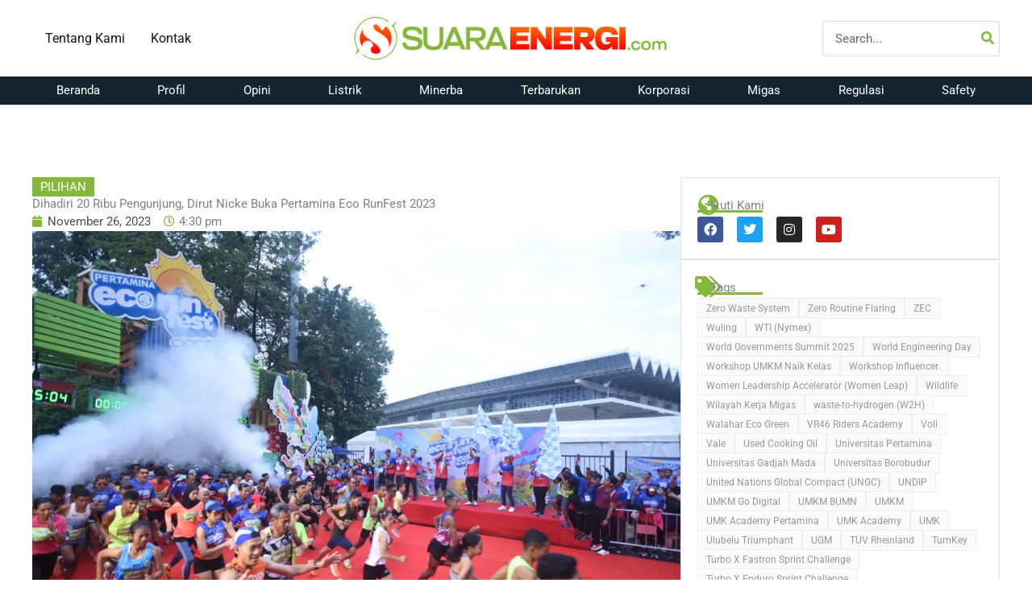

--- FILE ---
content_type: text/html; charset=UTF-8
request_url: https://suaraenergi.com/dihadiri-20-ribu-pengunjung-dirut-nicke-buka-pertamina-eco-runfest-2023/
body_size: 54101
content:
<!DOCTYPE html>
<html lang="id">
<head>
<meta charset="UTF-8">
<meta name="viewport" content="width=device-width, initial-scale=1">
	<link rel="profile" href="https://gmpg.org/xfn/11"> 
	<title>Dihadiri 20 Ribu Pengunjung, Dirut Nicke Buka Pertamina Eco RunFest 2023 - SuaraEnergi.com</title>

<!-- The SEO Framework by Sybre Waaijer -->
<meta name="robots" content="max-snippet:-1,max-image-preview:standard,max-video-preview:-1" />
<link rel="canonical" href="https://suaraenergi.com/dihadiri-20-ribu-pengunjung-dirut-nicke-buka-pertamina-eco-runfest-2023/" />
<meta name="description" content="SUARAENERGI.COM – Direktur Utama PT Pertamina (Persero), Nicke Widyawati membuka acara Pertamina Eco RunFest 2023 yang berlangsung di Istora Senayan Jakarta…" />
<meta property="og:type" content="article" />
<meta property="og:locale" content="id_ID" />
<meta property="og:site_name" content="SuaraEnergi.com" />
<meta property="og:title" content="Dihadiri 20 Ribu Pengunjung, Dirut Nicke Buka Pertamina Eco RunFest 2023" />
<meta property="og:description" content="SUARAENERGI.COM – Direktur Utama PT Pertamina (Persero), Nicke Widyawati membuka acara Pertamina Eco RunFest 2023 yang berlangsung di Istora Senayan Jakarta pada Minggu, 26 November 2023." />
<meta property="og:url" content="https://suaraenergi.com/dihadiri-20-ribu-pengunjung-dirut-nicke-buka-pertamina-eco-runfest-2023/" />
<meta property="og:image" content="https://suaraenergi.com/wp-content/uploads/2023/11/20231126022048164_d9845b6fd9424bf4a9022d8907c4c115.jpeg" />
<meta property="og:image:width" content="1199" />
<meta property="og:image:height" content="800" />
<meta property="article:published_time" content="2023-11-26T09:30:04+00:00" />
<meta property="article:modified_time" content="2023-11-26T09:30:04+00:00" />
<meta name="twitter:card" content="summary_large_image" />
<meta name="twitter:title" content="Dihadiri 20 Ribu Pengunjung, Dirut Nicke Buka Pertamina Eco RunFest 2023" />
<meta name="twitter:description" content="SUARAENERGI.COM – Direktur Utama PT Pertamina (Persero), Nicke Widyawati membuka acara Pertamina Eco RunFest 2023 yang berlangsung di Istora Senayan Jakarta pada Minggu, 26 November 2023." />
<meta name="twitter:image" content="https://suaraenergi.com/wp-content/uploads/2023/11/20231126022048164_d9845b6fd9424bf4a9022d8907c4c115.jpeg" />
<script type="application/ld+json">{"@context":"https://schema.org","@graph":[{"@type":"WebSite","@id":"https://suaraenergi.com/#/schema/WebSite","url":"https://suaraenergi.com/","name":"SuaraEnergi.com","description":"Berita Energi Masa Kini","inLanguage":"id","potentialAction":{"@type":"SearchAction","target":{"@type":"EntryPoint","urlTemplate":"https://suaraenergi.com/search/{search_term_string}/"},"query-input":"required name=search_term_string"},"publisher":{"@type":"Organization","@id":"https://suaraenergi.com/#/schema/Organization","name":"SuaraEnergi.com","url":"https://suaraenergi.com/","logo":{"@type":"ImageObject","url":"https://suaraenergi.com/wp-content/uploads/2023/06/logo-suara-energi_1.png","contentUrl":"https://suaraenergi.com/wp-content/uploads/2023/06/logo-suara-energi_1.png","width":1480,"height":241,"contentSize":"50565"}}},{"@type":"WebPage","@id":"https://suaraenergi.com/dihadiri-20-ribu-pengunjung-dirut-nicke-buka-pertamina-eco-runfest-2023/","url":"https://suaraenergi.com/dihadiri-20-ribu-pengunjung-dirut-nicke-buka-pertamina-eco-runfest-2023/","name":"Dihadiri 20 Ribu Pengunjung, Dirut Nicke Buka Pertamina Eco RunFest 2023 - SuaraEnergi.com","description":"SUARAENERGI.COM – Direktur Utama PT Pertamina (Persero), Nicke Widyawati membuka acara Pertamina Eco RunFest 2023 yang berlangsung di Istora Senayan Jakarta…","inLanguage":"id","isPartOf":{"@id":"https://suaraenergi.com/#/schema/WebSite"},"breadcrumb":{"@type":"BreadcrumbList","@id":"https://suaraenergi.com/#/schema/BreadcrumbList","itemListElement":[{"@type":"ListItem","position":1,"item":"https://suaraenergi.com/","name":"SuaraEnergi.com"},{"@type":"ListItem","position":2,"item":"https://suaraenergi.com/category/pilihan/","name":"Pilihan"},{"@type":"ListItem","position":3,"name":"Dihadiri 20 Ribu Pengunjung, Dirut Nicke Buka Pertamina Eco RunFest 2023"}]},"potentialAction":{"@type":"ReadAction","target":"https://suaraenergi.com/dihadiri-20-ribu-pengunjung-dirut-nicke-buka-pertamina-eco-runfest-2023/"},"datePublished":"2023-11-26T09:30:04+00:00","dateModified":"2023-11-26T09:30:04+00:00","author":{"@type":"Person","@id":"https://suaraenergi.com/#/schema/Person/c41c31cb416aca4bba4439ae04e960cf","name":"suara"}}]}</script>
<!-- / The SEO Framework by Sybre Waaijer | 7.19ms meta | 3.21ms boot -->

<link rel='dns-prefetch' href='//www.google.com' />
<link rel='dns-prefetch' href='//fonts.googleapis.com' />
<style id='wp-img-auto-sizes-contain-inline-css'>
img:is([sizes=auto i],[sizes^="auto," i]){contain-intrinsic-size:3000px 1500px}
/*# sourceURL=wp-img-auto-sizes-contain-inline-css */
</style>
<link rel='stylesheet' id='wp-block-library-css' href='https://suaraenergi.com/wp-includes/css/dist/block-library/style.min.css?ver=6.9' media='all' />
<style id='wp-block-image-inline-css'>
.wp-block-image>a,.wp-block-image>figure>a{display:inline-block}.wp-block-image img{box-sizing:border-box;height:auto;max-width:100%;vertical-align:bottom}@media not (prefers-reduced-motion){.wp-block-image img.hide{visibility:hidden}.wp-block-image img.show{animation:show-content-image .4s}}.wp-block-image[style*=border-radius] img,.wp-block-image[style*=border-radius]>a{border-radius:inherit}.wp-block-image.has-custom-border img{box-sizing:border-box}.wp-block-image.aligncenter{text-align:center}.wp-block-image.alignfull>a,.wp-block-image.alignwide>a{width:100%}.wp-block-image.alignfull img,.wp-block-image.alignwide img{height:auto;width:100%}.wp-block-image .aligncenter,.wp-block-image .alignleft,.wp-block-image .alignright,.wp-block-image.aligncenter,.wp-block-image.alignleft,.wp-block-image.alignright{display:table}.wp-block-image .aligncenter>figcaption,.wp-block-image .alignleft>figcaption,.wp-block-image .alignright>figcaption,.wp-block-image.aligncenter>figcaption,.wp-block-image.alignleft>figcaption,.wp-block-image.alignright>figcaption{caption-side:bottom;display:table-caption}.wp-block-image .alignleft{float:left;margin:.5em 1em .5em 0}.wp-block-image .alignright{float:right;margin:.5em 0 .5em 1em}.wp-block-image .aligncenter{margin-left:auto;margin-right:auto}.wp-block-image :where(figcaption){margin-bottom:1em;margin-top:.5em}.wp-block-image.is-style-circle-mask img{border-radius:9999px}@supports ((-webkit-mask-image:none) or (mask-image:none)) or (-webkit-mask-image:none){.wp-block-image.is-style-circle-mask img{border-radius:0;-webkit-mask-image:url('data:image/svg+xml;utf8,<svg viewBox="0 0 100 100" xmlns="http://www.w3.org/2000/svg"><circle cx="50" cy="50" r="50"/></svg>');mask-image:url('data:image/svg+xml;utf8,<svg viewBox="0 0 100 100" xmlns="http://www.w3.org/2000/svg"><circle cx="50" cy="50" r="50"/></svg>');mask-mode:alpha;-webkit-mask-position:center;mask-position:center;-webkit-mask-repeat:no-repeat;mask-repeat:no-repeat;-webkit-mask-size:contain;mask-size:contain}}:root :where(.wp-block-image.is-style-rounded img,.wp-block-image .is-style-rounded img){border-radius:9999px}.wp-block-image figure{margin:0}.wp-lightbox-container{display:flex;flex-direction:column;position:relative}.wp-lightbox-container img{cursor:zoom-in}.wp-lightbox-container img:hover+button{opacity:1}.wp-lightbox-container button{align-items:center;backdrop-filter:blur(16px) saturate(180%);background-color:#5a5a5a40;border:none;border-radius:4px;cursor:zoom-in;display:flex;height:20px;justify-content:center;opacity:0;padding:0;position:absolute;right:16px;text-align:center;top:16px;width:20px;z-index:100}@media not (prefers-reduced-motion){.wp-lightbox-container button{transition:opacity .2s ease}}.wp-lightbox-container button:focus-visible{outline:3px auto #5a5a5a40;outline:3px auto -webkit-focus-ring-color;outline-offset:3px}.wp-lightbox-container button:hover{cursor:pointer;opacity:1}.wp-lightbox-container button:focus{opacity:1}.wp-lightbox-container button:focus,.wp-lightbox-container button:hover,.wp-lightbox-container button:not(:hover):not(:active):not(.has-background){background-color:#5a5a5a40;border:none}.wp-lightbox-overlay{box-sizing:border-box;cursor:zoom-out;height:100vh;left:0;overflow:hidden;position:fixed;top:0;visibility:hidden;width:100%;z-index:100000}.wp-lightbox-overlay .close-button{align-items:center;cursor:pointer;display:flex;justify-content:center;min-height:40px;min-width:40px;padding:0;position:absolute;right:calc(env(safe-area-inset-right) + 16px);top:calc(env(safe-area-inset-top) + 16px);z-index:5000000}.wp-lightbox-overlay .close-button:focus,.wp-lightbox-overlay .close-button:hover,.wp-lightbox-overlay .close-button:not(:hover):not(:active):not(.has-background){background:none;border:none}.wp-lightbox-overlay .lightbox-image-container{height:var(--wp--lightbox-container-height);left:50%;overflow:hidden;position:absolute;top:50%;transform:translate(-50%,-50%);transform-origin:top left;width:var(--wp--lightbox-container-width);z-index:9999999999}.wp-lightbox-overlay .wp-block-image{align-items:center;box-sizing:border-box;display:flex;height:100%;justify-content:center;margin:0;position:relative;transform-origin:0 0;width:100%;z-index:3000000}.wp-lightbox-overlay .wp-block-image img{height:var(--wp--lightbox-image-height);min-height:var(--wp--lightbox-image-height);min-width:var(--wp--lightbox-image-width);width:var(--wp--lightbox-image-width)}.wp-lightbox-overlay .wp-block-image figcaption{display:none}.wp-lightbox-overlay button{background:none;border:none}.wp-lightbox-overlay .scrim{background-color:#fff;height:100%;opacity:.9;position:absolute;width:100%;z-index:2000000}.wp-lightbox-overlay.active{visibility:visible}@media not (prefers-reduced-motion){.wp-lightbox-overlay.active{animation:turn-on-visibility .25s both}.wp-lightbox-overlay.active img{animation:turn-on-visibility .35s both}.wp-lightbox-overlay.show-closing-animation:not(.active){animation:turn-off-visibility .35s both}.wp-lightbox-overlay.show-closing-animation:not(.active) img{animation:turn-off-visibility .25s both}.wp-lightbox-overlay.zoom.active{animation:none;opacity:1;visibility:visible}.wp-lightbox-overlay.zoom.active .lightbox-image-container{animation:lightbox-zoom-in .4s}.wp-lightbox-overlay.zoom.active .lightbox-image-container img{animation:none}.wp-lightbox-overlay.zoom.active .scrim{animation:turn-on-visibility .4s forwards}.wp-lightbox-overlay.zoom.show-closing-animation:not(.active){animation:none}.wp-lightbox-overlay.zoom.show-closing-animation:not(.active) .lightbox-image-container{animation:lightbox-zoom-out .4s}.wp-lightbox-overlay.zoom.show-closing-animation:not(.active) .lightbox-image-container img{animation:none}.wp-lightbox-overlay.zoom.show-closing-animation:not(.active) .scrim{animation:turn-off-visibility .4s forwards}}@keyframes show-content-image{0%{visibility:hidden}99%{visibility:hidden}to{visibility:visible}}@keyframes turn-on-visibility{0%{opacity:0}to{opacity:1}}@keyframes turn-off-visibility{0%{opacity:1;visibility:visible}99%{opacity:0;visibility:visible}to{opacity:0;visibility:hidden}}@keyframes lightbox-zoom-in{0%{transform:translate(calc((-100vw + var(--wp--lightbox-scrollbar-width))/2 + var(--wp--lightbox-initial-left-position)),calc(-50vh + var(--wp--lightbox-initial-top-position))) scale(var(--wp--lightbox-scale))}to{transform:translate(-50%,-50%) scale(1)}}@keyframes lightbox-zoom-out{0%{transform:translate(-50%,-50%) scale(1);visibility:visible}99%{visibility:visible}to{transform:translate(calc((-100vw + var(--wp--lightbox-scrollbar-width))/2 + var(--wp--lightbox-initial-left-position)),calc(-50vh + var(--wp--lightbox-initial-top-position))) scale(var(--wp--lightbox-scale));visibility:hidden}}
/*# sourceURL=https://suaraenergi.com/wp-includes/blocks/image/style.min.css */
</style>
<style id='global-styles-inline-css'>
:root{--wp--preset--aspect-ratio--square: 1;--wp--preset--aspect-ratio--4-3: 4/3;--wp--preset--aspect-ratio--3-4: 3/4;--wp--preset--aspect-ratio--3-2: 3/2;--wp--preset--aspect-ratio--2-3: 2/3;--wp--preset--aspect-ratio--16-9: 16/9;--wp--preset--aspect-ratio--9-16: 9/16;--wp--preset--color--black: #000000;--wp--preset--color--cyan-bluish-gray: #abb8c3;--wp--preset--color--white: #ffffff;--wp--preset--color--pale-pink: #f78da7;--wp--preset--color--vivid-red: #cf2e2e;--wp--preset--color--luminous-vivid-orange: #ff6900;--wp--preset--color--luminous-vivid-amber: #fcb900;--wp--preset--color--light-green-cyan: #7bdcb5;--wp--preset--color--vivid-green-cyan: #00d084;--wp--preset--color--pale-cyan-blue: #8ed1fc;--wp--preset--color--vivid-cyan-blue: #0693e3;--wp--preset--color--vivid-purple: #9b51e0;--wp--preset--color--ast-global-color-0: var(--ast-global-color-0);--wp--preset--color--ast-global-color-1: var(--ast-global-color-1);--wp--preset--color--ast-global-color-2: var(--ast-global-color-2);--wp--preset--color--ast-global-color-3: var(--ast-global-color-3);--wp--preset--color--ast-global-color-4: var(--ast-global-color-4);--wp--preset--color--ast-global-color-5: var(--ast-global-color-5);--wp--preset--color--ast-global-color-6: var(--ast-global-color-6);--wp--preset--color--ast-global-color-7: var(--ast-global-color-7);--wp--preset--color--ast-global-color-8: var(--ast-global-color-8);--wp--preset--gradient--vivid-cyan-blue-to-vivid-purple: linear-gradient(135deg,rgb(6,147,227) 0%,rgb(155,81,224) 100%);--wp--preset--gradient--light-green-cyan-to-vivid-green-cyan: linear-gradient(135deg,rgb(122,220,180) 0%,rgb(0,208,130) 100%);--wp--preset--gradient--luminous-vivid-amber-to-luminous-vivid-orange: linear-gradient(135deg,rgb(252,185,0) 0%,rgb(255,105,0) 100%);--wp--preset--gradient--luminous-vivid-orange-to-vivid-red: linear-gradient(135deg,rgb(255,105,0) 0%,rgb(207,46,46) 100%);--wp--preset--gradient--very-light-gray-to-cyan-bluish-gray: linear-gradient(135deg,rgb(238,238,238) 0%,rgb(169,184,195) 100%);--wp--preset--gradient--cool-to-warm-spectrum: linear-gradient(135deg,rgb(74,234,220) 0%,rgb(151,120,209) 20%,rgb(207,42,186) 40%,rgb(238,44,130) 60%,rgb(251,105,98) 80%,rgb(254,248,76) 100%);--wp--preset--gradient--blush-light-purple: linear-gradient(135deg,rgb(255,206,236) 0%,rgb(152,150,240) 100%);--wp--preset--gradient--blush-bordeaux: linear-gradient(135deg,rgb(254,205,165) 0%,rgb(254,45,45) 50%,rgb(107,0,62) 100%);--wp--preset--gradient--luminous-dusk: linear-gradient(135deg,rgb(255,203,112) 0%,rgb(199,81,192) 50%,rgb(65,88,208) 100%);--wp--preset--gradient--pale-ocean: linear-gradient(135deg,rgb(255,245,203) 0%,rgb(182,227,212) 50%,rgb(51,167,181) 100%);--wp--preset--gradient--electric-grass: linear-gradient(135deg,rgb(202,248,128) 0%,rgb(113,206,126) 100%);--wp--preset--gradient--midnight: linear-gradient(135deg,rgb(2,3,129) 0%,rgb(40,116,252) 100%);--wp--preset--font-size--small: 13px;--wp--preset--font-size--medium: 20px;--wp--preset--font-size--large: 36px;--wp--preset--font-size--x-large: 42px;--wp--preset--spacing--20: 0.44rem;--wp--preset--spacing--30: 0.67rem;--wp--preset--spacing--40: 1rem;--wp--preset--spacing--50: 1.5rem;--wp--preset--spacing--60: 2.25rem;--wp--preset--spacing--70: 3.38rem;--wp--preset--spacing--80: 5.06rem;--wp--preset--shadow--natural: 6px 6px 9px rgba(0, 0, 0, 0.2);--wp--preset--shadow--deep: 12px 12px 50px rgba(0, 0, 0, 0.4);--wp--preset--shadow--sharp: 6px 6px 0px rgba(0, 0, 0, 0.2);--wp--preset--shadow--outlined: 6px 6px 0px -3px rgb(255, 255, 255), 6px 6px rgb(0, 0, 0);--wp--preset--shadow--crisp: 6px 6px 0px rgb(0, 0, 0);}:root { --wp--style--global--content-size: var(--wp--custom--ast-content-width-size);--wp--style--global--wide-size: var(--wp--custom--ast-wide-width-size); }:where(body) { margin: 0; }.wp-site-blocks > .alignleft { float: left; margin-right: 2em; }.wp-site-blocks > .alignright { float: right; margin-left: 2em; }.wp-site-blocks > .aligncenter { justify-content: center; margin-left: auto; margin-right: auto; }:where(.wp-site-blocks) > * { margin-block-start: 24px; margin-block-end: 0; }:where(.wp-site-blocks) > :first-child { margin-block-start: 0; }:where(.wp-site-blocks) > :last-child { margin-block-end: 0; }:root { --wp--style--block-gap: 24px; }:root :where(.is-layout-flow) > :first-child{margin-block-start: 0;}:root :where(.is-layout-flow) > :last-child{margin-block-end: 0;}:root :where(.is-layout-flow) > *{margin-block-start: 24px;margin-block-end: 0;}:root :where(.is-layout-constrained) > :first-child{margin-block-start: 0;}:root :where(.is-layout-constrained) > :last-child{margin-block-end: 0;}:root :where(.is-layout-constrained) > *{margin-block-start: 24px;margin-block-end: 0;}:root :where(.is-layout-flex){gap: 24px;}:root :where(.is-layout-grid){gap: 24px;}.is-layout-flow > .alignleft{float: left;margin-inline-start: 0;margin-inline-end: 2em;}.is-layout-flow > .alignright{float: right;margin-inline-start: 2em;margin-inline-end: 0;}.is-layout-flow > .aligncenter{margin-left: auto !important;margin-right: auto !important;}.is-layout-constrained > .alignleft{float: left;margin-inline-start: 0;margin-inline-end: 2em;}.is-layout-constrained > .alignright{float: right;margin-inline-start: 2em;margin-inline-end: 0;}.is-layout-constrained > .aligncenter{margin-left: auto !important;margin-right: auto !important;}.is-layout-constrained > :where(:not(.alignleft):not(.alignright):not(.alignfull)){max-width: var(--wp--style--global--content-size);margin-left: auto !important;margin-right: auto !important;}.is-layout-constrained > .alignwide{max-width: var(--wp--style--global--wide-size);}body .is-layout-flex{display: flex;}.is-layout-flex{flex-wrap: wrap;align-items: center;}.is-layout-flex > :is(*, div){margin: 0;}body .is-layout-grid{display: grid;}.is-layout-grid > :is(*, div){margin: 0;}body{padding-top: 0px;padding-right: 0px;padding-bottom: 0px;padding-left: 0px;}a:where(:not(.wp-element-button)){text-decoration: none;}:root :where(.wp-element-button, .wp-block-button__link){background-color: #32373c;border-width: 0;color: #fff;font-family: inherit;font-size: inherit;font-style: inherit;font-weight: inherit;letter-spacing: inherit;line-height: inherit;padding-top: calc(0.667em + 2px);padding-right: calc(1.333em + 2px);padding-bottom: calc(0.667em + 2px);padding-left: calc(1.333em + 2px);text-decoration: none;text-transform: inherit;}.has-black-color{color: var(--wp--preset--color--black) !important;}.has-cyan-bluish-gray-color{color: var(--wp--preset--color--cyan-bluish-gray) !important;}.has-white-color{color: var(--wp--preset--color--white) !important;}.has-pale-pink-color{color: var(--wp--preset--color--pale-pink) !important;}.has-vivid-red-color{color: var(--wp--preset--color--vivid-red) !important;}.has-luminous-vivid-orange-color{color: var(--wp--preset--color--luminous-vivid-orange) !important;}.has-luminous-vivid-amber-color{color: var(--wp--preset--color--luminous-vivid-amber) !important;}.has-light-green-cyan-color{color: var(--wp--preset--color--light-green-cyan) !important;}.has-vivid-green-cyan-color{color: var(--wp--preset--color--vivid-green-cyan) !important;}.has-pale-cyan-blue-color{color: var(--wp--preset--color--pale-cyan-blue) !important;}.has-vivid-cyan-blue-color{color: var(--wp--preset--color--vivid-cyan-blue) !important;}.has-vivid-purple-color{color: var(--wp--preset--color--vivid-purple) !important;}.has-ast-global-color-0-color{color: var(--wp--preset--color--ast-global-color-0) !important;}.has-ast-global-color-1-color{color: var(--wp--preset--color--ast-global-color-1) !important;}.has-ast-global-color-2-color{color: var(--wp--preset--color--ast-global-color-2) !important;}.has-ast-global-color-3-color{color: var(--wp--preset--color--ast-global-color-3) !important;}.has-ast-global-color-4-color{color: var(--wp--preset--color--ast-global-color-4) !important;}.has-ast-global-color-5-color{color: var(--wp--preset--color--ast-global-color-5) !important;}.has-ast-global-color-6-color{color: var(--wp--preset--color--ast-global-color-6) !important;}.has-ast-global-color-7-color{color: var(--wp--preset--color--ast-global-color-7) !important;}.has-ast-global-color-8-color{color: var(--wp--preset--color--ast-global-color-8) !important;}.has-black-background-color{background-color: var(--wp--preset--color--black) !important;}.has-cyan-bluish-gray-background-color{background-color: var(--wp--preset--color--cyan-bluish-gray) !important;}.has-white-background-color{background-color: var(--wp--preset--color--white) !important;}.has-pale-pink-background-color{background-color: var(--wp--preset--color--pale-pink) !important;}.has-vivid-red-background-color{background-color: var(--wp--preset--color--vivid-red) !important;}.has-luminous-vivid-orange-background-color{background-color: var(--wp--preset--color--luminous-vivid-orange) !important;}.has-luminous-vivid-amber-background-color{background-color: var(--wp--preset--color--luminous-vivid-amber) !important;}.has-light-green-cyan-background-color{background-color: var(--wp--preset--color--light-green-cyan) !important;}.has-vivid-green-cyan-background-color{background-color: var(--wp--preset--color--vivid-green-cyan) !important;}.has-pale-cyan-blue-background-color{background-color: var(--wp--preset--color--pale-cyan-blue) !important;}.has-vivid-cyan-blue-background-color{background-color: var(--wp--preset--color--vivid-cyan-blue) !important;}.has-vivid-purple-background-color{background-color: var(--wp--preset--color--vivid-purple) !important;}.has-ast-global-color-0-background-color{background-color: var(--wp--preset--color--ast-global-color-0) !important;}.has-ast-global-color-1-background-color{background-color: var(--wp--preset--color--ast-global-color-1) !important;}.has-ast-global-color-2-background-color{background-color: var(--wp--preset--color--ast-global-color-2) !important;}.has-ast-global-color-3-background-color{background-color: var(--wp--preset--color--ast-global-color-3) !important;}.has-ast-global-color-4-background-color{background-color: var(--wp--preset--color--ast-global-color-4) !important;}.has-ast-global-color-5-background-color{background-color: var(--wp--preset--color--ast-global-color-5) !important;}.has-ast-global-color-6-background-color{background-color: var(--wp--preset--color--ast-global-color-6) !important;}.has-ast-global-color-7-background-color{background-color: var(--wp--preset--color--ast-global-color-7) !important;}.has-ast-global-color-8-background-color{background-color: var(--wp--preset--color--ast-global-color-8) !important;}.has-black-border-color{border-color: var(--wp--preset--color--black) !important;}.has-cyan-bluish-gray-border-color{border-color: var(--wp--preset--color--cyan-bluish-gray) !important;}.has-white-border-color{border-color: var(--wp--preset--color--white) !important;}.has-pale-pink-border-color{border-color: var(--wp--preset--color--pale-pink) !important;}.has-vivid-red-border-color{border-color: var(--wp--preset--color--vivid-red) !important;}.has-luminous-vivid-orange-border-color{border-color: var(--wp--preset--color--luminous-vivid-orange) !important;}.has-luminous-vivid-amber-border-color{border-color: var(--wp--preset--color--luminous-vivid-amber) !important;}.has-light-green-cyan-border-color{border-color: var(--wp--preset--color--light-green-cyan) !important;}.has-vivid-green-cyan-border-color{border-color: var(--wp--preset--color--vivid-green-cyan) !important;}.has-pale-cyan-blue-border-color{border-color: var(--wp--preset--color--pale-cyan-blue) !important;}.has-vivid-cyan-blue-border-color{border-color: var(--wp--preset--color--vivid-cyan-blue) !important;}.has-vivid-purple-border-color{border-color: var(--wp--preset--color--vivid-purple) !important;}.has-ast-global-color-0-border-color{border-color: var(--wp--preset--color--ast-global-color-0) !important;}.has-ast-global-color-1-border-color{border-color: var(--wp--preset--color--ast-global-color-1) !important;}.has-ast-global-color-2-border-color{border-color: var(--wp--preset--color--ast-global-color-2) !important;}.has-ast-global-color-3-border-color{border-color: var(--wp--preset--color--ast-global-color-3) !important;}.has-ast-global-color-4-border-color{border-color: var(--wp--preset--color--ast-global-color-4) !important;}.has-ast-global-color-5-border-color{border-color: var(--wp--preset--color--ast-global-color-5) !important;}.has-ast-global-color-6-border-color{border-color: var(--wp--preset--color--ast-global-color-6) !important;}.has-ast-global-color-7-border-color{border-color: var(--wp--preset--color--ast-global-color-7) !important;}.has-ast-global-color-8-border-color{border-color: var(--wp--preset--color--ast-global-color-8) !important;}.has-vivid-cyan-blue-to-vivid-purple-gradient-background{background: var(--wp--preset--gradient--vivid-cyan-blue-to-vivid-purple) !important;}.has-light-green-cyan-to-vivid-green-cyan-gradient-background{background: var(--wp--preset--gradient--light-green-cyan-to-vivid-green-cyan) !important;}.has-luminous-vivid-amber-to-luminous-vivid-orange-gradient-background{background: var(--wp--preset--gradient--luminous-vivid-amber-to-luminous-vivid-orange) !important;}.has-luminous-vivid-orange-to-vivid-red-gradient-background{background: var(--wp--preset--gradient--luminous-vivid-orange-to-vivid-red) !important;}.has-very-light-gray-to-cyan-bluish-gray-gradient-background{background: var(--wp--preset--gradient--very-light-gray-to-cyan-bluish-gray) !important;}.has-cool-to-warm-spectrum-gradient-background{background: var(--wp--preset--gradient--cool-to-warm-spectrum) !important;}.has-blush-light-purple-gradient-background{background: var(--wp--preset--gradient--blush-light-purple) !important;}.has-blush-bordeaux-gradient-background{background: var(--wp--preset--gradient--blush-bordeaux) !important;}.has-luminous-dusk-gradient-background{background: var(--wp--preset--gradient--luminous-dusk) !important;}.has-pale-ocean-gradient-background{background: var(--wp--preset--gradient--pale-ocean) !important;}.has-electric-grass-gradient-background{background: var(--wp--preset--gradient--electric-grass) !important;}.has-midnight-gradient-background{background: var(--wp--preset--gradient--midnight) !important;}.has-small-font-size{font-size: var(--wp--preset--font-size--small) !important;}.has-medium-font-size{font-size: var(--wp--preset--font-size--medium) !important;}.has-large-font-size{font-size: var(--wp--preset--font-size--large) !important;}.has-x-large-font-size{font-size: var(--wp--preset--font-size--x-large) !important;}
/*# sourceURL=global-styles-inline-css */
</style>

<link rel='stylesheet' id='astra-theme-css-css' href='https://suaraenergi.com/wp-content/themes/astra/assets/css/minified/main.min.css?ver=4.12.1' media='all' />
<style id='astra-theme-css-inline-css'>
.ast-no-sidebar .entry-content .alignfull {margin-left: calc( -50vw + 50%);margin-right: calc( -50vw + 50%);max-width: 100vw;width: 100vw;}.ast-no-sidebar .entry-content .alignwide {margin-left: calc(-41vw + 50%);margin-right: calc(-41vw + 50%);max-width: unset;width: unset;}.ast-no-sidebar .entry-content .alignfull .alignfull,.ast-no-sidebar .entry-content .alignfull .alignwide,.ast-no-sidebar .entry-content .alignwide .alignfull,.ast-no-sidebar .entry-content .alignwide .alignwide,.ast-no-sidebar .entry-content .wp-block-column .alignfull,.ast-no-sidebar .entry-content .wp-block-column .alignwide{width: 100%;margin-left: auto;margin-right: auto;}.wp-block-gallery,.blocks-gallery-grid {margin: 0;}.wp-block-separator {max-width: 100px;}.wp-block-separator.is-style-wide,.wp-block-separator.is-style-dots {max-width: none;}.entry-content .has-2-columns .wp-block-column:first-child {padding-right: 10px;}.entry-content .has-2-columns .wp-block-column:last-child {padding-left: 10px;}@media (max-width: 782px) {.entry-content .wp-block-columns .wp-block-column {flex-basis: 100%;}.entry-content .has-2-columns .wp-block-column:first-child {padding-right: 0;}.entry-content .has-2-columns .wp-block-column:last-child {padding-left: 0;}}body .entry-content .wp-block-latest-posts {margin-left: 0;}body .entry-content .wp-block-latest-posts li {list-style: none;}.ast-no-sidebar .ast-container .entry-content .wp-block-latest-posts {margin-left: 0;}.ast-header-break-point .entry-content .alignwide {margin-left: auto;margin-right: auto;}.entry-content .blocks-gallery-item img {margin-bottom: auto;}.wp-block-pullquote {border-top: 4px solid #555d66;border-bottom: 4px solid #555d66;color: #40464d;}:root{--ast-post-nav-space:0;--ast-container-default-xlg-padding:6.67em;--ast-container-default-lg-padding:5.67em;--ast-container-default-slg-padding:4.34em;--ast-container-default-md-padding:3.34em;--ast-container-default-sm-padding:6.67em;--ast-container-default-xs-padding:2.4em;--ast-container-default-xxs-padding:1.4em;--ast-code-block-background:#EEEEEE;--ast-comment-inputs-background:#FAFAFA;--ast-normal-container-width:1200px;--ast-narrow-container-width:750px;--ast-blog-title-font-weight:normal;--ast-blog-meta-weight:inherit;--ast-global-color-primary:var(--ast-global-color-5);--ast-global-color-secondary:var(--ast-global-color-4);--ast-global-color-alternate-background:var(--ast-global-color-7);--ast-global-color-subtle-background:var(--ast-global-color-6);--ast-bg-style-guide:var( --ast-global-color-secondary,--ast-global-color-5 );--ast-shadow-style-guide:0px 0px 4px 0 #00000057;--ast-global-dark-bg-style:#fff;--ast-global-dark-lfs:#fbfbfb;--ast-widget-bg-color:#fafafa;--ast-wc-container-head-bg-color:#fbfbfb;--ast-title-layout-bg:#eeeeee;--ast-search-border-color:#e7e7e7;--ast-lifter-hover-bg:#e6e6e6;--ast-gallery-block-color:#000;--srfm-color-input-label:var(--ast-global-color-2);}html{font-size:93.75%;}a,.page-title{color:#4b4f58;}a:hover,a:focus{color:#85b73a;}body,button,input,select,textarea,.ast-button,.ast-custom-button{font-family:'Roboto',sans-serif;font-weight:inherit;font-size:15px;font-size:1rem;line-height:var(--ast-body-line-height,1.65em);}blockquote{color:var(--ast-global-color-3);}h1,h2,h3,h4,h5,h6,.entry-content :where(h1,h2,h3,h4,h5,h6),.site-title,.site-title a{font-family:'Roboto',sans-serif;font-weight:normal;}.ast-site-identity .site-title a{color:var(--ast-global-color-2);}.site-title{font-size:35px;font-size:2.3333333333333rem;display:none;}header .custom-logo-link img{max-width:400px;width:400px;}.astra-logo-svg{width:400px;}.site-header .site-description{font-size:15px;font-size:1rem;display:none;}.entry-title{font-size:26px;font-size:1.7333333333333rem;}.archive .ast-article-post .ast-article-inner,.blog .ast-article-post .ast-article-inner,.archive .ast-article-post .ast-article-inner:hover,.blog .ast-article-post .ast-article-inner:hover{overflow:hidden;}h1,.entry-content :where(h1){font-size:57px;font-size:3.8rem;font-weight:700;font-family:'Roboto',sans-serif;line-height:1.4em;letter-spacing:1px;}h2,.entry-content :where(h2){font-size:35px;font-size:2.3333333333333rem;font-weight:700;font-family:'Roboto',sans-serif;line-height:1.3em;}h3,.entry-content :where(h3){font-size:19px;font-size:1.2666666666667rem;font-weight:600;font-family:'Roboto',sans-serif;line-height:1.3em;}h4,.entry-content :where(h4){font-size:24px;font-size:1.6rem;line-height:1.2em;font-weight:normal;font-family:'Roboto',sans-serif;}h5,.entry-content :where(h5){font-size:20px;font-size:1.3333333333333rem;line-height:1.2em;font-weight:normal;font-family:'Roboto',sans-serif;}h6,.entry-content :where(h6){font-size:16px;font-size:1.0666666666667rem;line-height:1.25em;font-weight:normal;font-family:'Roboto',sans-serif;}::selection{background-color:#85b73a;color:#000000;}body,h1,h2,h3,h4,h5,h6,.entry-title a,.entry-content :where(h1,h2,h3,h4,h5,h6){color:var(--ast-global-color-3);}.tagcloud a:hover,.tagcloud a:focus,.tagcloud a.current-item{color:#ffffff;border-color:#4b4f58;background-color:#4b4f58;}input:focus,input[type="text"]:focus,input[type="email"]:focus,input[type="url"]:focus,input[type="password"]:focus,input[type="reset"]:focus,input[type="search"]:focus,textarea:focus{border-color:#4b4f58;}input[type="radio"]:checked,input[type=reset],input[type="checkbox"]:checked,input[type="checkbox"]:hover:checked,input[type="checkbox"]:focus:checked,input[type=range]::-webkit-slider-thumb{border-color:#4b4f58;background-color:#4b4f58;box-shadow:none;}.site-footer a:hover + .post-count,.site-footer a:focus + .post-count{background:#4b4f58;border-color:#4b4f58;}.single .nav-links .nav-previous,.single .nav-links .nav-next{color:#4b4f58;}.entry-meta,.entry-meta *{line-height:1.45;color:#4b4f58;}.entry-meta a:not(.ast-button):hover,.entry-meta a:not(.ast-button):hover *,.entry-meta a:not(.ast-button):focus,.entry-meta a:not(.ast-button):focus *,.page-links > .page-link,.page-links .page-link:hover,.post-navigation a:hover{color:#85b73a;}#cat option,.secondary .calendar_wrap thead a,.secondary .calendar_wrap thead a:visited{color:#4b4f58;}.secondary .calendar_wrap #today,.ast-progress-val span{background:#4b4f58;}.secondary a:hover + .post-count,.secondary a:focus + .post-count{background:#4b4f58;border-color:#4b4f58;}.calendar_wrap #today > a{color:#ffffff;}.page-links .page-link,.single .post-navigation a{color:#4b4f58;}.ast-search-menu-icon .search-form button.search-submit{padding:0 4px;}.ast-search-menu-icon form.search-form{padding-right:0;}.ast-search-menu-icon.slide-search input.search-field{width:0;}.ast-header-search .ast-search-menu-icon.ast-dropdown-active .search-form,.ast-header-search .ast-search-menu-icon.ast-dropdown-active .search-field:focus{transition:all 0.2s;}.search-form input.search-field:focus{outline:none;}.widget-title,.widget .wp-block-heading{font-size:21px;font-size:1.4rem;color:var(--ast-global-color-3);}.single .ast-author-details .author-title{color:#85b73a;}.ast-search-menu-icon.slide-search a:focus-visible:focus-visible,.astra-search-icon:focus-visible,#close:focus-visible,a:focus-visible,.ast-menu-toggle:focus-visible,.site .skip-link:focus-visible,.wp-block-loginout input:focus-visible,.wp-block-search.wp-block-search__button-inside .wp-block-search__inside-wrapper,.ast-header-navigation-arrow:focus-visible,.ast-orders-table__row .ast-orders-table__cell:focus-visible,a#ast-apply-coupon:focus-visible,#ast-apply-coupon:focus-visible,#close:focus-visible,.button.search-submit:focus-visible,#search_submit:focus,.normal-search:focus-visible,.ast-header-account-wrap:focus-visible,.astra-cart-drawer-close:focus,.ast-single-variation:focus,.ast-button:focus,.ast-builder-button-wrap:has(.ast-custom-button-link:focus),.ast-builder-button-wrap .ast-custom-button-link:focus{outline-style:dotted;outline-color:inherit;outline-width:thin;}input:focus,input[type="text"]:focus,input[type="email"]:focus,input[type="url"]:focus,input[type="password"]:focus,input[type="reset"]:focus,input[type="search"]:focus,input[type="number"]:focus,textarea:focus,.wp-block-search__input:focus,[data-section="section-header-mobile-trigger"] .ast-button-wrap .ast-mobile-menu-trigger-minimal:focus,.ast-mobile-popup-drawer.active .menu-toggle-close:focus,#ast-scroll-top:focus,#coupon_code:focus,#ast-coupon-code:focus{border-style:dotted;border-color:inherit;border-width:thin;}input{outline:none;}.ast-logo-title-inline .site-logo-img{padding-right:1em;}.site-logo-img img{ transition:all 0.2s linear;}body .ast-oembed-container *{position:absolute;top:0;width:100%;height:100%;left:0;}body .wp-block-embed-pocket-casts .ast-oembed-container *{position:unset;}.ast-single-post-featured-section + article {margin-top: 2em;}.site-content .ast-single-post-featured-section img {width: 100%;overflow: hidden;object-fit: cover;}.site > .ast-single-related-posts-container {margin-top: 0;}@media (min-width: 922px) {.ast-desktop .ast-container--narrow {max-width: var(--ast-narrow-container-width);margin: 0 auto;}}.ast-page-builder-template .hentry {margin: 0;}.ast-page-builder-template .site-content > .ast-container {max-width: 100%;padding: 0;}.ast-page-builder-template .site .site-content #primary {padding: 0;margin: 0;}.ast-page-builder-template .no-results {text-align: center;margin: 4em auto;}.ast-page-builder-template .ast-pagination {padding: 2em;}.ast-page-builder-template .entry-header.ast-no-title.ast-no-thumbnail {margin-top: 0;}.ast-page-builder-template .entry-header.ast-header-without-markup {margin-top: 0;margin-bottom: 0;}.ast-page-builder-template .entry-header.ast-no-title.ast-no-meta {margin-bottom: 0;}.ast-page-builder-template.single .post-navigation {padding-bottom: 2em;}.ast-page-builder-template.single-post .site-content > .ast-container {max-width: 100%;}.ast-page-builder-template .entry-header {margin-top: 4em;margin-left: auto;margin-right: auto;padding-left: 20px;padding-right: 20px;}.single.ast-page-builder-template .entry-header {padding-left: 20px;padding-right: 20px;}.ast-page-builder-template .ast-archive-description {margin: 4em auto 0;padding-left: 20px;padding-right: 20px;}.ast-page-builder-template.ast-no-sidebar .entry-content .alignwide {margin-left: 0;margin-right: 0;}@media (max-width:921.9px){#ast-desktop-header{display:none;}}@media (min-width:922px){#ast-mobile-header{display:none;}}@media( max-width: 420px ) {.single .nav-links .nav-previous,.single .nav-links .nav-next {width: 100%;text-align: center;}}.wp-block-buttons.aligncenter{justify-content:center;}@media (max-width:921px){.ast-theme-transparent-header #primary,.ast-theme-transparent-header #secondary{padding:0;}}@media (max-width:921px){.ast-plain-container.ast-no-sidebar #primary{padding:0;}}.ast-plain-container.ast-no-sidebar #primary{margin-top:0;margin-bottom:0;}@media (min-width:1200px){.wp-block-group .has-background{padding:20px;}}@media (min-width:1200px){.ast-no-sidebar.ast-separate-container .entry-content .wp-block-group.alignwide,.ast-no-sidebar.ast-separate-container .entry-content .wp-block-cover.alignwide{margin-left:-20px;margin-right:-20px;padding-left:20px;padding-right:20px;}.ast-no-sidebar.ast-separate-container .entry-content .wp-block-cover.alignfull,.ast-no-sidebar.ast-separate-container .entry-content .wp-block-group.alignfull{margin-left:-6.67em;margin-right:-6.67em;padding-left:6.67em;padding-right:6.67em;}}@media (min-width:1200px){.wp-block-cover-image.alignwide .wp-block-cover__inner-container,.wp-block-cover.alignwide .wp-block-cover__inner-container,.wp-block-cover-image.alignfull .wp-block-cover__inner-container,.wp-block-cover.alignfull .wp-block-cover__inner-container{width:100%;}}.wp-block-columns{margin-bottom:unset;}.wp-block-image.size-full{margin:2rem 0;}.wp-block-separator.has-background{padding:0;}.wp-block-gallery{margin-bottom:1.6em;}.wp-block-group{padding-top:4em;padding-bottom:4em;}.wp-block-group__inner-container .wp-block-columns:last-child,.wp-block-group__inner-container :last-child,.wp-block-table table{margin-bottom:0;}.blocks-gallery-grid{width:100%;}.wp-block-navigation-link__content{padding:5px 0;}.wp-block-group .wp-block-group .has-text-align-center,.wp-block-group .wp-block-column .has-text-align-center{max-width:100%;}.has-text-align-center{margin:0 auto;}@media (min-width:1200px){.wp-block-cover__inner-container,.alignwide .wp-block-group__inner-container,.alignfull .wp-block-group__inner-container{max-width:1200px;margin:0 auto;}.wp-block-group.alignnone,.wp-block-group.aligncenter,.wp-block-group.alignleft,.wp-block-group.alignright,.wp-block-group.alignwide,.wp-block-columns.alignwide{margin:2rem 0 1rem 0;}}@media (max-width:1200px){.wp-block-group{padding:3em;}.wp-block-group .wp-block-group{padding:1.5em;}.wp-block-columns,.wp-block-column{margin:1rem 0;}}@media (min-width:921px){.wp-block-columns .wp-block-group{padding:2em;}}@media (max-width:544px){.wp-block-cover-image .wp-block-cover__inner-container,.wp-block-cover .wp-block-cover__inner-container{width:unset;}.wp-block-cover,.wp-block-cover-image{padding:2em 0;}.wp-block-group,.wp-block-cover{padding:2em;}.wp-block-media-text__media img,.wp-block-media-text__media video{width:unset;max-width:100%;}.wp-block-media-text.has-background .wp-block-media-text__content{padding:1em;}}.wp-block-image.aligncenter{margin-left:auto;margin-right:auto;}.wp-block-table.aligncenter{margin-left:auto;margin-right:auto;}@media (min-width:544px){.entry-content .wp-block-media-text.has-media-on-the-right .wp-block-media-text__content{padding:0 8% 0 0;}.entry-content .wp-block-media-text .wp-block-media-text__content{padding:0 0 0 8%;}.ast-plain-container .site-content .entry-content .has-custom-content-position.is-position-bottom-left > *,.ast-plain-container .site-content .entry-content .has-custom-content-position.is-position-bottom-right > *,.ast-plain-container .site-content .entry-content .has-custom-content-position.is-position-top-left > *,.ast-plain-container .site-content .entry-content .has-custom-content-position.is-position-top-right > *,.ast-plain-container .site-content .entry-content .has-custom-content-position.is-position-center-right > *,.ast-plain-container .site-content .entry-content .has-custom-content-position.is-position-center-left > *{margin:0;}}@media (max-width:544px){.entry-content .wp-block-media-text .wp-block-media-text__content{padding:8% 0;}.wp-block-media-text .wp-block-media-text__media img{width:auto;max-width:100%;}}.wp-block-button.is-style-outline .wp-block-button__link{border-color:#000000;}div.wp-block-button.is-style-outline > .wp-block-button__link:not(.has-text-color),div.wp-block-button.wp-block-button__link.is-style-outline:not(.has-text-color){color:#000000;}.wp-block-button.is-style-outline .wp-block-button__link:hover,.wp-block-buttons .wp-block-button.is-style-outline .wp-block-button__link:focus,.wp-block-buttons .wp-block-button.is-style-outline > .wp-block-button__link:not(.has-text-color):hover,.wp-block-buttons .wp-block-button.wp-block-button__link.is-style-outline:not(.has-text-color):hover{color:#000000;background-color:#85b73a;border-color:#85b73a;}.post-page-numbers.current .page-link,.ast-pagination .page-numbers.current{color:#000000;border-color:#85b73a;background-color:#85b73a;}@media (min-width:544px){.entry-content > .alignleft{margin-right:20px;}.entry-content > .alignright{margin-left:20px;}}.wp-block-button.is-style-outline .wp-block-button__link.wp-element-button,.ast-outline-button{border-color:#000000;font-family:inherit;font-weight:inherit;line-height:1em;}.wp-block-buttons .wp-block-button.is-style-outline > .wp-block-button__link:not(.has-text-color),.wp-block-buttons .wp-block-button.wp-block-button__link.is-style-outline:not(.has-text-color),.ast-outline-button{color:#000000;}.wp-block-button.is-style-outline .wp-block-button__link:hover,.wp-block-buttons .wp-block-button.is-style-outline .wp-block-button__link:focus,.wp-block-buttons .wp-block-button.is-style-outline > .wp-block-button__link:not(.has-text-color):hover,.wp-block-buttons .wp-block-button.wp-block-button__link.is-style-outline:not(.has-text-color):hover,.ast-outline-button:hover,.ast-outline-button:focus,.wp-block-uagb-buttons-child .uagb-buttons-repeater.ast-outline-button:hover,.wp-block-uagb-buttons-child .uagb-buttons-repeater.ast-outline-button:focus{color:#000000;background-color:#85b73a;border-color:#85b73a;}.wp-block-button .wp-block-button__link.wp-element-button.is-style-outline:not(.has-background),.wp-block-button.is-style-outline>.wp-block-button__link.wp-element-button:not(.has-background),.ast-outline-button{background-color:#000000;}.entry-content[data-ast-blocks-layout] > figure{margin-bottom:1em;}h1.widget-title{font-weight:700;}h2.widget-title{font-weight:700;}h3.widget-title{font-weight:600;}.elementor-widget-container .elementor-loop-container .e-loop-item[data-elementor-type="loop-item"]{width:100%;}@media (max-width:921px){.ast-left-sidebar #content > .ast-container{display:flex;flex-direction:column-reverse;width:100%;}.ast-separate-container .ast-article-post,.ast-separate-container .ast-article-single{padding:1.5em 2.14em;}.ast-author-box img.avatar{margin:20px 0 0 0;}}@media (min-width:922px){.ast-separate-container.ast-right-sidebar #primary,.ast-separate-container.ast-left-sidebar #primary{border:0;}.search-no-results.ast-separate-container #primary{margin-bottom:4em;}}.elementor-widget-button .elementor-button{border-style:solid;text-decoration:none;border-top-width:0;border-right-width:0;border-left-width:0;border-bottom-width:0;}body .elementor-button.elementor-size-sm,body .elementor-button.elementor-size-xs,body .elementor-button.elementor-size-md,body .elementor-button.elementor-size-lg,body .elementor-button.elementor-size-xl,body .elementor-button{padding-top:15px;padding-right:30px;padding-bottom:15px;padding-left:30px;}@media (max-width:921px){.elementor-widget-button .elementor-button.elementor-size-sm,.elementor-widget-button .elementor-button.elementor-size-xs,.elementor-widget-button .elementor-button.elementor-size-md,.elementor-widget-button .elementor-button.elementor-size-lg,.elementor-widget-button .elementor-button.elementor-size-xl,.elementor-widget-button .elementor-button{padding-top:14px;padding-right:28px;padding-bottom:14px;padding-left:28px;}}@media (max-width:544px){.elementor-widget-button .elementor-button.elementor-size-sm,.elementor-widget-button .elementor-button.elementor-size-xs,.elementor-widget-button .elementor-button.elementor-size-md,.elementor-widget-button .elementor-button.elementor-size-lg,.elementor-widget-button .elementor-button.elementor-size-xl,.elementor-widget-button .elementor-button{padding-top:12px;padding-right:24px;padding-bottom:12px;padding-left:24px;}}.elementor-widget-button .elementor-button{border-color:#000000;background-color:#000000;}.elementor-widget-button .elementor-button:hover,.elementor-widget-button .elementor-button:focus{color:#000000;background-color:#85b73a;border-color:#85b73a;}.wp-block-button .wp-block-button__link ,.elementor-widget-button .elementor-button,.elementor-widget-button .elementor-button:visited{color:#ffffff;}.elementor-widget-button .elementor-button{line-height:1em;}.wp-block-button .wp-block-button__link:hover,.wp-block-button .wp-block-button__link:focus{color:#000000;background-color:#85b73a;border-color:#85b73a;}.elementor-widget-heading h1.elementor-heading-title{line-height:1.4em;}.elementor-widget-heading h2.elementor-heading-title{line-height:1.3em;}.elementor-widget-heading h3.elementor-heading-title{line-height:1.3em;}.elementor-widget-heading h4.elementor-heading-title{line-height:1.2em;}.elementor-widget-heading h5.elementor-heading-title{line-height:1.2em;}.elementor-widget-heading h6.elementor-heading-title{line-height:1.25em;}.wp-block-button .wp-block-button__link{border-color:#000000;background-color:#000000;color:#ffffff;font-family:inherit;font-weight:inherit;line-height:1em;padding-top:15px;padding-right:30px;padding-bottom:15px;padding-left:30px;}@media (max-width:921px){.wp-block-button .wp-block-button__link{padding-top:14px;padding-right:28px;padding-bottom:14px;padding-left:28px;}}@media (max-width:544px){.wp-block-button .wp-block-button__link{padding-top:12px;padding-right:24px;padding-bottom:12px;padding-left:24px;}}.menu-toggle,button,.ast-button,.ast-custom-button,.button,input#submit,input[type="button"],input[type="submit"],input[type="reset"],form[CLASS*="wp-block-search__"].wp-block-search .wp-block-search__inside-wrapper .wp-block-search__button{border-style:solid;border-top-width:0;border-right-width:0;border-left-width:0;border-bottom-width:0;color:#ffffff;border-color:#000000;background-color:#000000;padding-top:15px;padding-right:30px;padding-bottom:15px;padding-left:30px;font-family:inherit;font-weight:inherit;line-height:1em;}button:focus,.menu-toggle:hover,button:hover,.ast-button:hover,.ast-custom-button:hover .button:hover,.ast-custom-button:hover ,input[type=reset]:hover,input[type=reset]:focus,input#submit:hover,input#submit:focus,input[type="button"]:hover,input[type="button"]:focus,input[type="submit"]:hover,input[type="submit"]:focus,form[CLASS*="wp-block-search__"].wp-block-search .wp-block-search__inside-wrapper .wp-block-search__button:hover,form[CLASS*="wp-block-search__"].wp-block-search .wp-block-search__inside-wrapper .wp-block-search__button:focus{color:#000000;background-color:#85b73a;border-color:#85b73a;}@media (max-width:921px){.menu-toggle,button,.ast-button,.ast-custom-button,.button,input#submit,input[type="button"],input[type="submit"],input[type="reset"],form[CLASS*="wp-block-search__"].wp-block-search .wp-block-search__inside-wrapper .wp-block-search__button{padding-top:14px;padding-right:28px;padding-bottom:14px;padding-left:28px;}}@media (max-width:544px){.menu-toggle,button,.ast-button,.ast-custom-button,.button,input#submit,input[type="button"],input[type="submit"],input[type="reset"],form[CLASS*="wp-block-search__"].wp-block-search .wp-block-search__inside-wrapper .wp-block-search__button{padding-top:12px;padding-right:24px;padding-bottom:12px;padding-left:24px;}}@media (max-width:921px){.ast-mobile-header-stack .main-header-bar .ast-search-menu-icon{display:inline-block;}.ast-header-break-point.ast-header-custom-item-outside .ast-mobile-header-stack .main-header-bar .ast-search-icon{margin:0;}.ast-comment-avatar-wrap img{max-width:2.5em;}.ast-comment-meta{padding:0 1.8888em 1.3333em;}.ast-separate-container .ast-comment-list li.depth-1{padding:1.5em 2.14em;}.ast-separate-container .comment-respond{padding:2em 2.14em;}}@media (min-width:544px){.ast-container{max-width:100%;}}@media (max-width:544px){.ast-separate-container .ast-article-post,.ast-separate-container .ast-article-single,.ast-separate-container .comments-title,.ast-separate-container .ast-archive-description{padding:1.5em 1em;}.ast-separate-container #content .ast-container{padding-left:0.54em;padding-right:0.54em;}.ast-separate-container .ast-comment-list .bypostauthor{padding:.5em;}.ast-search-menu-icon.ast-dropdown-active .search-field{width:170px;}} #ast-mobile-header .ast-site-header-cart-li a{pointer-events:none;}body,.ast-separate-container{background-color:var(--ast-global-color-5);background-image:none;}.ast-no-sidebar.ast-separate-container .entry-content .alignfull {margin-left: -6.67em;margin-right: -6.67em;width: auto;}@media (max-width: 1200px) {.ast-no-sidebar.ast-separate-container .entry-content .alignfull {margin-left: -2.4em;margin-right: -2.4em;}}@media (max-width: 768px) {.ast-no-sidebar.ast-separate-container .entry-content .alignfull {margin-left: -2.14em;margin-right: -2.14em;}}@media (max-width: 544px) {.ast-no-sidebar.ast-separate-container .entry-content .alignfull {margin-left: -1em;margin-right: -1em;}}.ast-no-sidebar.ast-separate-container .entry-content .alignwide {margin-left: -20px;margin-right: -20px;}.ast-no-sidebar.ast-separate-container .entry-content .wp-block-column .alignfull,.ast-no-sidebar.ast-separate-container .entry-content .wp-block-column .alignwide {margin-left: auto;margin-right: auto;width: 100%;}@media (max-width:921px){.site-title{display:none;}.site-header .site-description{display:none;}h1,.entry-content :where(h1){font-size:36px;}h2,.entry-content :where(h2){font-size:25px;}h3,.entry-content :where(h3){font-size:20px;}}@media (max-width:544px){.site-title{display:none;}.site-header .site-description{display:none;}h1,.entry-content :where(h1){font-size:30px;}h2,.entry-content :where(h2){font-size:25px;}h3,.entry-content :where(h3){font-size:20px;}header .custom-logo-link img,.ast-header-break-point .site-branding img,.ast-header-break-point .custom-logo-link img{max-width:169px;width:169px;}.astra-logo-svg{width:169px;}.ast-header-break-point .site-logo-img .custom-mobile-logo-link img{max-width:169px;}}@media (max-width:921px){html{font-size:85.5%;}}@media (max-width:544px){html{font-size:85.5%;}}@media (min-width:922px){.ast-container{max-width:1240px;}}@media (min-width:922px){.site-content .ast-container{display:flex;}}@media (max-width:921px){.site-content .ast-container{flex-direction:column;}}@media (min-width:922px){.main-header-menu .sub-menu .menu-item.ast-left-align-sub-menu:hover > .sub-menu,.main-header-menu .sub-menu .menu-item.ast-left-align-sub-menu.focus > .sub-menu{margin-left:-0px;}}.site .comments-area{padding-bottom:3em;}.wp-block-search {margin-bottom: 20px;}.wp-block-site-tagline {margin-top: 20px;}form.wp-block-search .wp-block-search__input,.wp-block-search.wp-block-search__button-inside .wp-block-search__inside-wrapper {border-color: #eaeaea;background: #fafafa;}.wp-block-search.wp-block-search__button-inside .wp-block-search__inside-wrapper .wp-block-search__input:focus,.wp-block-loginout input:focus {outline: thin dotted;}.wp-block-loginout input:focus {border-color: transparent;} form.wp-block-search .wp-block-search__inside-wrapper .wp-block-search__input {padding: 12px;}form.wp-block-search .wp-block-search__button svg {fill: currentColor;width: 20px;height: 20px;}.wp-block-loginout p label {display: block;}.wp-block-loginout p:not(.login-remember):not(.login-submit) input {width: 100%;}.wp-block-loginout .login-remember input {width: 1.1rem;height: 1.1rem;margin: 0 5px 4px 0;vertical-align: middle;}blockquote {padding: 1.2em;}:root .has-ast-global-color-0-color{color:var(--ast-global-color-0);}:root .has-ast-global-color-0-background-color{background-color:var(--ast-global-color-0);}:root .wp-block-button .has-ast-global-color-0-color{color:var(--ast-global-color-0);}:root .wp-block-button .has-ast-global-color-0-background-color{background-color:var(--ast-global-color-0);}:root .has-ast-global-color-1-color{color:var(--ast-global-color-1);}:root .has-ast-global-color-1-background-color{background-color:var(--ast-global-color-1);}:root .wp-block-button .has-ast-global-color-1-color{color:var(--ast-global-color-1);}:root .wp-block-button .has-ast-global-color-1-background-color{background-color:var(--ast-global-color-1);}:root .has-ast-global-color-2-color{color:var(--ast-global-color-2);}:root .has-ast-global-color-2-background-color{background-color:var(--ast-global-color-2);}:root .wp-block-button .has-ast-global-color-2-color{color:var(--ast-global-color-2);}:root .wp-block-button .has-ast-global-color-2-background-color{background-color:var(--ast-global-color-2);}:root .has-ast-global-color-3-color{color:var(--ast-global-color-3);}:root .has-ast-global-color-3-background-color{background-color:var(--ast-global-color-3);}:root .wp-block-button .has-ast-global-color-3-color{color:var(--ast-global-color-3);}:root .wp-block-button .has-ast-global-color-3-background-color{background-color:var(--ast-global-color-3);}:root .has-ast-global-color-4-color{color:var(--ast-global-color-4);}:root .has-ast-global-color-4-background-color{background-color:var(--ast-global-color-4);}:root .wp-block-button .has-ast-global-color-4-color{color:var(--ast-global-color-4);}:root .wp-block-button .has-ast-global-color-4-background-color{background-color:var(--ast-global-color-4);}:root .has-ast-global-color-5-color{color:var(--ast-global-color-5);}:root .has-ast-global-color-5-background-color{background-color:var(--ast-global-color-5);}:root .wp-block-button .has-ast-global-color-5-color{color:var(--ast-global-color-5);}:root .wp-block-button .has-ast-global-color-5-background-color{background-color:var(--ast-global-color-5);}:root .has-ast-global-color-6-color{color:var(--ast-global-color-6);}:root .has-ast-global-color-6-background-color{background-color:var(--ast-global-color-6);}:root .wp-block-button .has-ast-global-color-6-color{color:var(--ast-global-color-6);}:root .wp-block-button .has-ast-global-color-6-background-color{background-color:var(--ast-global-color-6);}:root .has-ast-global-color-7-color{color:var(--ast-global-color-7);}:root .has-ast-global-color-7-background-color{background-color:var(--ast-global-color-7);}:root .wp-block-button .has-ast-global-color-7-color{color:var(--ast-global-color-7);}:root .wp-block-button .has-ast-global-color-7-background-color{background-color:var(--ast-global-color-7);}:root .has-ast-global-color-8-color{color:var(--ast-global-color-8);}:root .has-ast-global-color-8-background-color{background-color:var(--ast-global-color-8);}:root .wp-block-button .has-ast-global-color-8-color{color:var(--ast-global-color-8);}:root .wp-block-button .has-ast-global-color-8-background-color{background-color:var(--ast-global-color-8);}:root{--ast-global-color-0:#0170B9;--ast-global-color-1:#3a3a3a;--ast-global-color-2:#3a3a3a;--ast-global-color-3:#4B4F58;--ast-global-color-4:#F5F5F5;--ast-global-color-5:#FFFFFF;--ast-global-color-6:#E5E5E5;--ast-global-color-7:#424242;--ast-global-color-8:#000000;}:root {--ast-border-color : #dddddd;}.ast-single-entry-banner {-js-display: flex;display: flex;flex-direction: column;justify-content: center;text-align: center;position: relative;background: var(--ast-title-layout-bg);}.ast-single-entry-banner[data-banner-layout="layout-1"] {max-width: 1200px;background: inherit;padding: 20px 0;}.ast-single-entry-banner[data-banner-width-type="custom"] {margin: 0 auto;width: 100%;}.ast-single-entry-banner + .site-content .entry-header {margin-bottom: 0;}.site .ast-author-avatar {--ast-author-avatar-size: ;}a.ast-underline-text {text-decoration: underline;}.ast-container > .ast-terms-link {position: relative;display: block;}a.ast-button.ast-badge-tax {padding: 4px 8px;border-radius: 3px;font-size: inherit;}header.entry-header{text-align:left;}header.entry-header > *:not(:last-child){margin-bottom:10px;}@media (max-width:921px){header.entry-header{text-align:left;}}@media (max-width:544px){header.entry-header{text-align:left;}}.ast-archive-entry-banner {-js-display: flex;display: flex;flex-direction: column;justify-content: center;text-align: center;position: relative;background: var(--ast-title-layout-bg);}.ast-archive-entry-banner[data-banner-width-type="custom"] {margin: 0 auto;width: 100%;}.ast-archive-entry-banner[data-banner-layout="layout-1"] {background: inherit;padding: 20px 0;text-align: left;}body.archive .ast-archive-description{max-width:1200px;width:100%;text-align:left;padding-top:3em;padding-right:3em;padding-bottom:3em;padding-left:3em;}body.archive .ast-archive-description .ast-archive-title,body.archive .ast-archive-description .ast-archive-title *{font-size:40px;font-size:2.6666666666667rem;text-transform:capitalize;}body.archive .ast-archive-description > *:not(:last-child){margin-bottom:10px;}@media (max-width:921px){body.archive .ast-archive-description{text-align:left;}}@media (max-width:544px){body.archive .ast-archive-description{text-align:left;}}.ast-breadcrumbs .trail-browse,.ast-breadcrumbs .trail-items,.ast-breadcrumbs .trail-items li{display:inline-block;margin:0;padding:0;border:none;background:inherit;text-indent:0;text-decoration:none;}.ast-breadcrumbs .trail-browse{font-size:inherit;font-style:inherit;font-weight:inherit;color:inherit;}.ast-breadcrumbs .trail-items{list-style:none;}.trail-items li::after{padding:0 0.3em;content:"\00bb";}.trail-items li:last-of-type::after{display:none;}h1,h2,h3,h4,h5,h6,.entry-content :where(h1,h2,h3,h4,h5,h6){color:var(--ast-global-color-2);}@media (max-width:921px){.ast-builder-grid-row-container.ast-builder-grid-row-tablet-3-firstrow .ast-builder-grid-row > *:first-child,.ast-builder-grid-row-container.ast-builder-grid-row-tablet-3-lastrow .ast-builder-grid-row > *:last-child{grid-column:1 / -1;}}@media (max-width:544px){.ast-builder-grid-row-container.ast-builder-grid-row-mobile-3-firstrow .ast-builder-grid-row > *:first-child,.ast-builder-grid-row-container.ast-builder-grid-row-mobile-3-lastrow .ast-builder-grid-row > *:last-child{grid-column:1 / -1;}}.ast-builder-layout-element[data-section="title_tagline"]{display:flex;}@media (max-width:921px){.ast-header-break-point .ast-builder-layout-element[data-section="title_tagline"]{display:flex;}}@media (max-width:544px){.ast-header-break-point .ast-builder-layout-element[data-section="title_tagline"]{display:flex;}}.ast-builder-menu-1{font-family:inherit;font-weight:inherit;}.ast-builder-menu-1 .menu-item > .menu-link{color:#ffffff;padding-left:30px;padding-right:30px;}.ast-builder-menu-1 .menu-item > .ast-menu-toggle{color:#ffffff;}.ast-builder-menu-1 .menu-item:hover > .menu-link,.ast-builder-menu-1 .inline-on-mobile .menu-item:hover > .ast-menu-toggle{background:#85b73a;}.ast-builder-menu-1 .menu-item.current-menu-item > .menu-link,.ast-builder-menu-1 .inline-on-mobile .menu-item.current-menu-item > .ast-menu-toggle,.ast-builder-menu-1 .current-menu-ancestor > .menu-link{background:#85b73a;}.ast-builder-menu-1 .sub-menu,.ast-builder-menu-1 .inline-on-mobile .sub-menu{border-top-width:2px;border-bottom-width:0;border-right-width:0;border-left-width:0;border-color:#85b73a;border-style:solid;}.ast-builder-menu-1 .sub-menu .sub-menu{top:-2px;}.ast-builder-menu-1 .main-header-menu > .menu-item > .sub-menu,.ast-builder-menu-1 .main-header-menu > .menu-item > .astra-full-megamenu-wrapper{margin-top:0;}.ast-desktop .ast-builder-menu-1 .main-header-menu > .menu-item > .sub-menu:before,.ast-desktop .ast-builder-menu-1 .main-header-menu > .menu-item > .astra-full-megamenu-wrapper:before{height:calc( 0px + 2px + 5px );}.ast-builder-menu-1 .menu-item.menu-item-has-children > .ast-menu-toggle{right:calc( 30px - 0.907em );}.ast-desktop .ast-builder-menu-1 .menu-item .sub-menu .menu-link{border-style:none;}@media (max-width:921px){.ast-header-break-point .ast-builder-menu-1 .menu-item.menu-item-has-children > .ast-menu-toggle{top:0;}.ast-builder-menu-1 .inline-on-mobile .menu-item.menu-item-has-children > .ast-menu-toggle{right:-15px;}.ast-builder-menu-1 .menu-item-has-children > .menu-link:after{content:unset;}.ast-builder-menu-1 .main-header-menu > .menu-item > .sub-menu,.ast-builder-menu-1 .main-header-menu > .menu-item > .astra-full-megamenu-wrapper{margin-top:0;}}@media (max-width:544px){.ast-header-break-point .ast-builder-menu-1 .menu-item.menu-item-has-children > .ast-menu-toggle{top:0;}.ast-builder-menu-1 .main-header-menu > .menu-item > .sub-menu,.ast-builder-menu-1 .main-header-menu > .menu-item > .astra-full-megamenu-wrapper{margin-top:0;}}.ast-builder-menu-1{display:flex;}@media (max-width:921px){.ast-header-break-point .ast-builder-menu-1{display:flex;}}@media (max-width:544px){.ast-header-break-point .ast-builder-menu-1{display:flex;}}.ast-builder-menu-2{font-family:inherit;font-weight:inherit;}.ast-builder-menu-2 .menu-item > .menu-link{font-size:16px;font-size:1.0666666666667rem;color:#141414;}.ast-builder-menu-2 .menu-item > .ast-menu-toggle{color:#141414;}.ast-builder-menu-2 .menu-item:hover > .menu-link,.ast-builder-menu-2 .inline-on-mobile .menu-item:hover > .ast-menu-toggle{color:#85b73a;}.ast-builder-menu-2 .menu-item:hover > .ast-menu-toggle{color:#85b73a;}.ast-builder-menu-2 .menu-item.current-menu-item > .menu-link,.ast-builder-menu-2 .inline-on-mobile .menu-item.current-menu-item > .ast-menu-toggle,.ast-builder-menu-2 .current-menu-ancestor > .menu-link{color:#85b73a;}.ast-builder-menu-2 .menu-item.current-menu-item > .ast-menu-toggle{color:#85b73a;}.ast-builder-menu-2 .sub-menu,.ast-builder-menu-2 .inline-on-mobile .sub-menu{border-top-width:2px;border-bottom-width:0;border-right-width:0;border-left-width:0;border-color:#85b73a;border-style:solid;}.ast-builder-menu-2 .sub-menu .sub-menu{top:-2px;}.ast-builder-menu-2 .main-header-menu > .menu-item > .sub-menu,.ast-builder-menu-2 .main-header-menu > .menu-item > .astra-full-megamenu-wrapper{margin-top:0;}.ast-desktop .ast-builder-menu-2 .main-header-menu > .menu-item > .sub-menu:before,.ast-desktop .ast-builder-menu-2 .main-header-menu > .menu-item > .astra-full-megamenu-wrapper:before{height:calc( 0px + 2px + 5px );}.ast-desktop .ast-builder-menu-2 .menu-item .sub-menu .menu-link{border-style:none;}@media (max-width:921px){.ast-header-break-point .ast-builder-menu-2 .menu-item.menu-item-has-children > .ast-menu-toggle{top:0;}.ast-builder-menu-2 .inline-on-mobile .menu-item.menu-item-has-children > .ast-menu-toggle{right:-15px;}.ast-builder-menu-2 .menu-item-has-children > .menu-link:after{content:unset;}.ast-builder-menu-2 .main-header-menu > .menu-item > .sub-menu,.ast-builder-menu-2 .main-header-menu > .menu-item > .astra-full-megamenu-wrapper{margin-top:0;}}@media (max-width:544px){.ast-header-break-point .ast-builder-menu-2 .menu-item.menu-item-has-children > .ast-menu-toggle{top:0;}.ast-builder-menu-2 .main-header-menu > .menu-item > .sub-menu,.ast-builder-menu-2 .main-header-menu > .menu-item > .astra-full-megamenu-wrapper{margin-top:0;}}.ast-builder-menu-2{display:flex;}@media (max-width:921px){.ast-header-break-point .ast-builder-menu-2{display:flex;}}@media (max-width:544px){.ast-header-break-point .ast-builder-menu-2{display:flex;}}.main-header-bar .main-header-bar-navigation .ast-search-icon {display: block;z-index: 4;position: relative;}.ast-search-icon .ast-icon {z-index: 4;}.ast-search-icon {z-index: 4;position: relative;line-height: normal;}.main-header-bar .ast-search-menu-icon .search-form {background-color: #ffffff;}.ast-search-menu-icon.ast-dropdown-active.slide-search .search-form {visibility: visible;opacity: 1;}.ast-search-menu-icon .search-form {border: 1px solid var(--ast-search-border-color);line-height: normal;padding: 0 3em 0 0;border-radius: 2px;display: inline-block;-webkit-backface-visibility: hidden;backface-visibility: hidden;position: relative;color: inherit;background-color: #fff;}.ast-search-menu-icon .astra-search-icon {-js-display: flex;display: flex;line-height: normal;}.ast-search-menu-icon .astra-search-icon:focus {outline: none;}.ast-search-menu-icon .search-field {border: none;background-color: transparent;transition: all .3s;border-radius: inherit;color: inherit;font-size: inherit;width: 0;color: #757575;}.ast-search-menu-icon .search-submit {display: none;background: none;border: none;font-size: 1.3em;color: #757575;}.ast-search-menu-icon.ast-dropdown-active {visibility: visible;opacity: 1;position: relative;}.ast-search-menu-icon.ast-dropdown-active .search-field,.ast-dropdown-active.ast-search-menu-icon.slide-search input.search-field {width: 235px;}.ast-header-search .ast-search-menu-icon.slide-search .search-form,.ast-header-search .ast-search-menu-icon.ast-inline-search .search-form {-js-display: flex;display: flex;align-items: center;}.ast-search-menu-icon.ast-inline-search .search-field {width : 100%;padding : 0.60em;padding-right : 5.5em;transition: all 0.2s;}.site-header-section-left .ast-search-menu-icon.slide-search .search-form {padding-left: 2em;padding-right: unset;left: -1em;right: unset;}.site-header-section-left .ast-search-menu-icon.slide-search .search-form .search-field {margin-right: unset;}.ast-search-menu-icon.slide-search .search-form {-webkit-backface-visibility: visible;backface-visibility: visible;visibility: hidden;opacity: 0;transition: all .2s;position: absolute;z-index: 3;right: -1em;top: 50%;transform: translateY(-50%);}.ast-header-search .ast-search-menu-icon .search-form .search-field:-ms-input-placeholder,.ast-header-search .ast-search-menu-icon .search-form .search-field:-ms-input-placeholder{opacity:0.5;}.ast-header-search .ast-search-menu-icon.slide-search .search-form,.ast-header-search .ast-search-menu-icon.ast-inline-search .search-form{-js-display:flex;display:flex;align-items:center;}.ast-builder-layout-element.ast-header-search{height:auto;}.ast-header-search .astra-search-icon{color:#85b73a;font-size:18px;}.ast-header-search .search-field::placeholder,.ast-header-search .ast-icon{color:#85b73a;}@media (max-width:921px){.ast-header-search .astra-search-icon{font-size:18px;}}@media (max-width:544px){.ast-header-search .astra-search-icon{font-size:18px;}}.ast-header-search{display:flex;}@media (max-width:921px){.ast-header-break-point .ast-header-search{display:flex;}}@media (max-width:544px){.ast-header-break-point .ast-header-search{display:flex;}}@media (max-width:544px){.header-widget-area[data-section="sidebar-widgets-header-widget-1"]{margin-top:-20px;margin-bottom:20px;margin-left:30px;margin-right:30px;}}.header-widget-area[data-section="sidebar-widgets-header-widget-1"]{display:block;}@media (max-width:921px){.ast-header-break-point .header-widget-area[data-section="sidebar-widgets-header-widget-1"]{display:block;}}@media (max-width:544px){.ast-header-break-point .header-widget-area[data-section="sidebar-widgets-header-widget-1"]{display:block;}}@media (max-width:544px){.header-widget-area[data-section="sidebar-widgets-header-widget-2"]{margin-top:30px;}}.header-widget-area[data-section="sidebar-widgets-header-widget-2"]{display:block;}@media (max-width:921px){.ast-header-break-point .header-widget-area[data-section="sidebar-widgets-header-widget-2"]{display:block;}}@media (max-width:544px){.ast-header-break-point .header-widget-area[data-section="sidebar-widgets-header-widget-2"]{display:block;}}.site-below-footer-wrap{padding-top:20px;padding-bottom:20px;}.site-below-footer-wrap[data-section="section-below-footer-builder"]{background-color:var( --ast-global-color-primary,--ast-global-color-4 );min-height:80px;border-style:solid;border-width:0px;border-top-width:1px;border-top-color:var(--ast-global-color-subtle-background,--ast-global-color-6);}.site-below-footer-wrap[data-section="section-below-footer-builder"] .ast-builder-grid-row{max-width:1200px;min-height:80px;margin-left:auto;margin-right:auto;}.site-below-footer-wrap[data-section="section-below-footer-builder"] .ast-builder-grid-row,.site-below-footer-wrap[data-section="section-below-footer-builder"] .site-footer-section{align-items:flex-start;}.site-below-footer-wrap[data-section="section-below-footer-builder"].ast-footer-row-inline .site-footer-section{display:flex;margin-bottom:0;}.ast-builder-grid-row-full .ast-builder-grid-row{grid-template-columns:1fr;}@media (max-width:921px){.site-below-footer-wrap[data-section="section-below-footer-builder"].ast-footer-row-tablet-inline .site-footer-section{display:flex;margin-bottom:0;}.site-below-footer-wrap[data-section="section-below-footer-builder"].ast-footer-row-tablet-stack .site-footer-section{display:block;margin-bottom:10px;}.ast-builder-grid-row-container.ast-builder-grid-row-tablet-full .ast-builder-grid-row{grid-template-columns:1fr;}}@media (max-width:544px){.site-below-footer-wrap[data-section="section-below-footer-builder"].ast-footer-row-mobile-inline .site-footer-section{display:flex;margin-bottom:0;}.site-below-footer-wrap[data-section="section-below-footer-builder"].ast-footer-row-mobile-stack .site-footer-section{display:block;margin-bottom:10px;}.ast-builder-grid-row-container.ast-builder-grid-row-mobile-full .ast-builder-grid-row{grid-template-columns:1fr;}}.site-below-footer-wrap[data-section="section-below-footer-builder"]{display:grid;}@media (max-width:921px){.ast-header-break-point .site-below-footer-wrap[data-section="section-below-footer-builder"]{display:grid;}}@media (max-width:544px){.ast-header-break-point .site-below-footer-wrap[data-section="section-below-footer-builder"]{display:grid;}}.ast-footer-copyright{text-align:center;}.ast-footer-copyright.site-footer-focus-item {color:#3a3a3a;}@media (max-width:921px){.ast-footer-copyright{text-align:center;}}@media (max-width:544px){.ast-footer-copyright{text-align:center;}}.ast-footer-copyright.ast-builder-layout-element{display:flex;}@media (max-width:921px){.ast-header-break-point .ast-footer-copyright.ast-builder-layout-element{display:flex;}}@media (max-width:544px){.ast-header-break-point .ast-footer-copyright.ast-builder-layout-element{display:flex;}}.footer-widget-area.widget-area.site-footer-focus-item{width:auto;}.ast-footer-row-inline .footer-widget-area.widget-area.site-footer-focus-item{width:100%;}.elementor-posts-container [CLASS*="ast-width-"]{width:100%;}.elementor-template-full-width .ast-container{display:block;}.elementor-screen-only,.screen-reader-text,.screen-reader-text span,.ui-helper-hidden-accessible{top:0 !important;}@media (max-width:544px){.elementor-element .elementor-wc-products .woocommerce[class*="columns-"] ul.products li.product{width:auto;margin:0;}.elementor-element .woocommerce .woocommerce-result-count{float:none;}}.ast-desktop .ast-mega-menu-enabled .ast-builder-menu-1 div:not( .astra-full-megamenu-wrapper) .sub-menu,.ast-builder-menu-1 .inline-on-mobile .sub-menu,.ast-desktop .ast-builder-menu-1 .astra-full-megamenu-wrapper,.ast-desktop .ast-builder-menu-1 .menu-item .sub-menu{box-shadow:0px 4px 10px -2px rgba(0,0,0,0.1);}.ast-desktop .ast-mega-menu-enabled .ast-builder-menu-2 div:not( .astra-full-megamenu-wrapper) .sub-menu,.ast-builder-menu-2 .inline-on-mobile .sub-menu,.ast-desktop .ast-builder-menu-2 .astra-full-megamenu-wrapper,.ast-desktop .ast-builder-menu-2 .menu-item .sub-menu{box-shadow:0px 4px 10px -2px rgba(0,0,0,0.1);}.ast-desktop .ast-mobile-popup-drawer.active .ast-mobile-popup-inner{max-width:35%;}@media (max-width:921px){.ast-mobile-popup-drawer.active .ast-mobile-popup-inner{max-width:90%;}}@media (max-width:544px){.ast-mobile-popup-drawer.active .ast-mobile-popup-inner{max-width:90%;}}.ast-header-break-point .main-header-bar{border-bottom-width:1px;}@media (min-width:922px){.main-header-bar{border-bottom-width:1px;}}.main-header-menu .menu-item,#astra-footer-menu .menu-item,.main-header-bar .ast-masthead-custom-menu-items{-js-display:flex;display:flex;-webkit-box-pack:center;-webkit-justify-content:center;-moz-box-pack:center;-ms-flex-pack:center;justify-content:center;-webkit-box-orient:vertical;-webkit-box-direction:normal;-webkit-flex-direction:column;-moz-box-orient:vertical;-moz-box-direction:normal;-ms-flex-direction:column;flex-direction:column;}.main-header-menu > .menu-item > .menu-link,#astra-footer-menu > .menu-item > .menu-link{height:100%;-webkit-box-align:center;-webkit-align-items:center;-moz-box-align:center;-ms-flex-align:center;align-items:center;-js-display:flex;display:flex;}.ast-header-break-point .main-navigation ul .menu-item .menu-link .icon-arrow:first-of-type svg{top:.2em;margin-top:0px;margin-left:0px;width:.65em;transform:translate(0,-2px) rotateZ(270deg);}.ast-mobile-popup-content .ast-submenu-expanded > .ast-menu-toggle{transform:rotateX(180deg);overflow-y:auto;}@media (min-width:922px){.ast-builder-menu .main-navigation > ul > li:last-child a{margin-right:0;}}.ast-separate-container .ast-article-inner{background-color:var(--ast-global-color-5);background-image:none;}@media (max-width:921px){.ast-separate-container .ast-article-inner{background-color:var(--ast-global-color-5);background-image:none;}}@media (max-width:544px){.ast-separate-container .ast-article-inner{background-color:var(--ast-global-color-5);background-image:none;}}.ast-separate-container .ast-article-single:not(.ast-related-post),.ast-separate-container .error-404,.ast-separate-container .no-results,.single.ast-separate-container.ast-author-meta,.ast-separate-container .related-posts-title-wrapper,.ast-separate-container .comments-count-wrapper,.ast-box-layout.ast-plain-container .site-content,.ast-padded-layout.ast-plain-container .site-content,.ast-separate-container .ast-archive-description,.ast-separate-container .comments-area .comment-respond,.ast-separate-container .comments-area .ast-comment-list li,.ast-separate-container .comments-area .comments-title{background-color:var(--ast-global-color-5);background-image:none;}@media (max-width:921px){.ast-separate-container .ast-article-single:not(.ast-related-post),.ast-separate-container .error-404,.ast-separate-container .no-results,.single.ast-separate-container.ast-author-meta,.ast-separate-container .related-posts-title-wrapper,.ast-separate-container .comments-count-wrapper,.ast-box-layout.ast-plain-container .site-content,.ast-padded-layout.ast-plain-container .site-content,.ast-separate-container .ast-archive-description{background-color:var(--ast-global-color-5);background-image:none;}}@media (max-width:544px){.ast-separate-container .ast-article-single:not(.ast-related-post),.ast-separate-container .error-404,.ast-separate-container .no-results,.single.ast-separate-container.ast-author-meta,.ast-separate-container .related-posts-title-wrapper,.ast-separate-container .comments-count-wrapper,.ast-box-layout.ast-plain-container .site-content,.ast-padded-layout.ast-plain-container .site-content,.ast-separate-container .ast-archive-description{background-color:var(--ast-global-color-5);background-image:none;}}.ast-separate-container.ast-two-container #secondary .widget{background-color:var(--ast-global-color-5);background-image:none;}@media (max-width:921px){.ast-separate-container.ast-two-container #secondary .widget{background-color:var(--ast-global-color-5);background-image:none;}}@media (max-width:544px){.ast-separate-container.ast-two-container #secondary .widget{background-color:var(--ast-global-color-5);background-image:none;}}#ast-scroll-top {display: none;position: fixed;text-align: center;cursor: pointer;z-index: 99;width: 2.1em;height: 2.1em;line-height: 2.1;color: #ffffff;border-radius: 2px;content: "";outline: inherit;}@media (min-width: 769px) {#ast-scroll-top {content: "769";}}#ast-scroll-top .ast-icon.icon-arrow svg {margin-left: 0px;vertical-align: middle;transform: translate(0,-20%) rotate(180deg);width: 1.6em;}.ast-scroll-to-top-right {right: 30px;bottom: 30px;}.ast-scroll-to-top-left {left: 30px;bottom: 30px;}#ast-scroll-top{background-color:#85b73a;font-size:15px;}@media (max-width:921px){#ast-scroll-top .ast-icon.icon-arrow svg{width:1em;}}.ast-off-canvas-active body.ast-main-header-nav-open {overflow: hidden;}.ast-mobile-popup-drawer .ast-mobile-popup-overlay {background-color: rgba(0,0,0,0.4);position: fixed;top: 0;right: 0;bottom: 0;left: 0;visibility: hidden;opacity: 0;transition: opacity 0.2s ease-in-out;}.ast-mobile-popup-drawer .ast-mobile-popup-header {-js-display: flex;display: flex;justify-content: flex-end;min-height: calc( 1.2em + 24px);}.ast-mobile-popup-drawer .ast-mobile-popup-header .menu-toggle-close {background: transparent;border: 0;font-size: 24px;line-height: 1;padding: .6em;color: inherit;-js-display: flex;display: flex;box-shadow: none;}.ast-mobile-popup-drawer.ast-mobile-popup-full-width .ast-mobile-popup-inner {max-width: none;transition: transform 0s ease-in,opacity 0.2s ease-in;}.ast-mobile-popup-drawer.active {left: 0;opacity: 1;right: 0;z-index: 100000;transition: opacity 0.25s ease-out;}.ast-mobile-popup-drawer.active .ast-mobile-popup-overlay {opacity: 1;cursor: pointer;visibility: visible;}body.admin-bar .ast-mobile-popup-drawer,body.admin-bar .ast-mobile-popup-drawer .ast-mobile-popup-inner {top: 32px;}body.admin-bar.ast-primary-sticky-header-active .ast-mobile-popup-drawer,body.admin-bar.ast-primary-sticky-header-active .ast-mobile-popup-drawer .ast-mobile-popup-inner{top: 0px;}@media (max-width: 782px) {body.admin-bar .ast-mobile-popup-drawer,body.admin-bar .ast-mobile-popup-drawer .ast-mobile-popup-inner {top: 46px;}}.ast-mobile-popup-content > *,.ast-desktop-popup-content > *{padding: 10px 0;height: auto;}.ast-mobile-popup-content > *:first-child,.ast-desktop-popup-content > *:first-child{padding-top: 10px;}.ast-mobile-popup-content > .ast-builder-menu,.ast-desktop-popup-content > .ast-builder-menu{padding-top: 0;}.ast-mobile-popup-content > *:last-child,.ast-desktop-popup-content > *:last-child {padding-bottom: 0;}.ast-mobile-popup-drawer .ast-mobile-popup-content .ast-search-icon,.ast-mobile-popup-drawer .main-header-bar-navigation .menu-item-has-children .sub-menu,.ast-mobile-popup-drawer .ast-desktop-popup-content .ast-search-icon {display: none;}.ast-mobile-popup-drawer .ast-mobile-popup-content .ast-search-menu-icon.ast-inline-search label,.ast-mobile-popup-drawer .ast-desktop-popup-content .ast-search-menu-icon.ast-inline-search label {width: 100%;}.ast-mobile-popup-content .ast-builder-menu-mobile .main-header-menu,.ast-mobile-popup-content .ast-builder-menu-mobile .main-header-menu .sub-menu {background-color: transparent;}.ast-mobile-popup-content .ast-icon svg {height: .85em;width: .95em;margin-top: 15px;}.ast-mobile-popup-content .ast-icon.icon-search svg {margin-top: 0;}.ast-desktop .ast-desktop-popup-content .astra-menu-animation-slide-up > .menu-item > .sub-menu,.ast-desktop .ast-desktop-popup-content .astra-menu-animation-slide-up > .menu-item .menu-item > .sub-menu,.ast-desktop .ast-desktop-popup-content .astra-menu-animation-slide-down > .menu-item > .sub-menu,.ast-desktop .ast-desktop-popup-content .astra-menu-animation-slide-down > .menu-item .menu-item > .sub-menu,.ast-desktop .ast-desktop-popup-content .astra-menu-animation-fade > .menu-item > .sub-menu,.ast-mobile-popup-drawer.show,.ast-desktop .ast-desktop-popup-content .astra-menu-animation-fade > .menu-item .menu-item > .sub-menu{opacity: 1;visibility: visible;}.ast-mobile-popup-drawer {position: fixed;top: 0;bottom: 0;left: -99999rem;right: 99999rem;transition: opacity 0.25s ease-in,left 0s 0.25s,right 0s 0.25s;opacity: 0;visibility: hidden;}.ast-mobile-popup-drawer .ast-mobile-popup-inner {width: 100%;transform: translateX(100%);max-width: 90%;right: 0;top: 0;background: #fafafa;color: #3a3a3a;bottom: 0;opacity: 0;position: fixed;box-shadow: 0 0 2rem 0 rgba(0,0,0,0.1);-js-display: flex;display: flex;flex-direction: column;transition: transform 0.2s ease-in,opacity 0.2s ease-in;overflow-y:auto;overflow-x:hidden;}.ast-mobile-popup-drawer.ast-mobile-popup-left .ast-mobile-popup-inner {transform: translateX(-100%);right: auto;left: 0;}.ast-hfb-header.ast-default-menu-enable.ast-header-break-point .ast-mobile-popup-drawer .main-header-bar-navigation ul .menu-item .sub-menu .menu-link {padding-left: 30px;}.ast-hfb-header.ast-default-menu-enable.ast-header-break-point .ast-mobile-popup-drawer .main-header-bar-navigation .sub-menu .menu-item .menu-item .menu-link {padding-left: 40px;}.ast-mobile-popup-drawer .main-header-bar-navigation .menu-item-has-children > .ast-menu-toggle {right: calc( 20px - 0.907em);}.ast-mobile-popup-drawer.content-align-flex-end .main-header-bar-navigation .menu-item-has-children > .ast-menu-toggle {left: calc( 20px - 0.907em);width: fit-content;}.ast-mobile-popup-drawer .ast-mobile-popup-content .ast-search-menu-icon,.ast-mobile-popup-drawer .ast-mobile-popup-content .ast-search-menu-icon.slide-search,.ast-mobile-popup-drawer .ast-desktop-popup-content .ast-search-menu-icon,.ast-mobile-popup-drawer .ast-desktop-popup-content .ast-search-menu-icon.slide-search {width: 100%;position: relative;display: block;right: auto;transform: none;}.ast-mobile-popup-drawer .ast-mobile-popup-content .ast-search-menu-icon.slide-search .search-form,.ast-mobile-popup-drawer .ast-mobile-popup-content .ast-search-menu-icon .search-form,.ast-mobile-popup-drawer .ast-desktop-popup-content .ast-search-menu-icon.slide-search .search-form,.ast-mobile-popup-drawer .ast-desktop-popup-content .ast-search-menu-icon .search-form {right: 0;visibility: visible;opacity: 1;position: relative;top: auto;transform: none;padding: 0;display: block;overflow: hidden;}.ast-mobile-popup-drawer .ast-mobile-popup-content .ast-search-menu-icon.ast-inline-search .search-field,.ast-mobile-popup-drawer .ast-mobile-popup-content .ast-search-menu-icon .search-field,.ast-mobile-popup-drawer .ast-desktop-popup-content .ast-search-menu-icon.ast-inline-search .search-field,.ast-mobile-popup-drawer .ast-desktop-popup-content .ast-search-menu-icon .search-field {width: 100%;padding-right: 5.5em;}.ast-mobile-popup-drawer .ast-mobile-popup-content .ast-search-menu-icon .search-submit,.ast-mobile-popup-drawer .ast-desktop-popup-content .ast-search-menu-icon .search-submit {display: block;position: absolute;height: 100%;top: 0;right: 0;padding: 0 1em;border-radius: 0;}.ast-mobile-popup-drawer.active .ast-mobile-popup-inner {opacity: 1;visibility: visible;transform: translateX(0%);}.ast-mobile-popup-drawer.active .ast-mobile-popup-inner{background-image:linear-gradient(to right,rgba(30,46,61,0.92),rgba(30,46,61,0.92)),url(https://suaraenergi.com/wp-content/uploads/2023/06/alternative-energy-2022-11-10-18-01-36-utc.jpg);;background-repeat:repeat;background-position:center center;background-size:auto;background-attachment:scroll;}.ast-mobile-header-wrap .ast-mobile-header-content,.ast-desktop-header-content{background-image:linear-gradient(to right,rgba(30,46,61,0.92),rgba(30,46,61,0.92)),url(https://suaraenergi.com/wp-content/uploads/2023/06/alternative-energy-2022-11-10-18-01-36-utc.jpg);;background-repeat:repeat;background-position:center center;background-size:auto;background-attachment:scroll;}.ast-mobile-popup-content > *,.ast-mobile-header-content > *,.ast-desktop-popup-content > *,.ast-desktop-header-content > *{padding-top:0;padding-bottom:0;}.content-align-center .ast-builder-layout-element{justify-content:center;}.content-align-center .main-header-menu{text-align:center;}.ast-mobile-popup-drawer.active .menu-toggle-close{color:#ffffff;}.ast-mobile-header-wrap .ast-primary-header-bar,.ast-primary-header-bar .site-primary-header-wrap{min-height:70px;}.ast-desktop .ast-primary-header-bar .main-header-menu > .menu-item{line-height:70px;}.ast-header-break-point #masthead .ast-mobile-header-wrap .ast-primary-header-bar,.ast-header-break-point #masthead .ast-mobile-header-wrap .ast-below-header-bar,.ast-header-break-point #masthead .ast-mobile-header-wrap .ast-above-header-bar{padding-left:20px;padding-right:20px;}.ast-header-break-point .ast-primary-header-bar{border-bottom-width:0;border-bottom-color:var( --ast-global-color-subtle-background,--ast-global-color-7 );border-bottom-style:solid;}@media (min-width:922px){.ast-primary-header-bar{border-bottom-width:0;border-bottom-color:var( --ast-global-color-subtle-background,--ast-global-color-7 );border-bottom-style:solid;}}.ast-primary-header-bar{background-color:#ffffff;background-image:none;}.ast-primary-header-bar{display:block;}@media (max-width:921px){.ast-header-break-point .ast-primary-header-bar{display:grid;}}@media (max-width:544px){.ast-header-break-point .ast-primary-header-bar{display:grid;}}[data-section="section-header-mobile-trigger"] .ast-button-wrap .ast-mobile-menu-trigger-fill{color:#ffffff;border:none;background:#1e2e3d;}[data-section="section-header-mobile-trigger"] .ast-button-wrap .mobile-menu-toggle-icon .ast-mobile-svg{width:20px;height:20px;fill:#ffffff;}[data-section="section-header-mobile-trigger"] .ast-button-wrap .mobile-menu-wrap .mobile-menu{color:#ffffff;}.ast-builder-menu-mobile .main-navigation .menu-item > .menu-link{line-height:50px;}.ast-builder-menu-mobile .main-navigation .menu-item.menu-item-has-children > .ast-menu-toggle{top:0;}.ast-builder-menu-mobile .main-navigation .menu-item-has-children > .menu-link:after{content:unset;}.ast-hfb-header .ast-builder-menu-mobile .main-header-menu,.ast-hfb-header .ast-builder-menu-mobile .main-navigation .menu-item .menu-link,.ast-hfb-header .ast-builder-menu-mobile .main-navigation .menu-item .sub-menu .menu-link{border-style:none;}.ast-builder-menu-mobile .main-navigation .menu-item.menu-item-has-children > .ast-menu-toggle{top:0;}@media (max-width:921px){.ast-builder-menu-mobile .main-navigation .menu-item.menu-item-has-children > .ast-menu-toggle{top:0;}.ast-builder-menu-mobile .main-navigation .menu-item-has-children > .menu-link:after{content:unset;}}@media (max-width:544px){.ast-builder-menu-mobile .main-navigation{font-size:17px;font-size:1.1333333333333rem;}.ast-builder-menu-mobile .main-navigation .main-header-menu .menu-item > .menu-link{color:#ffffff;padding-left:0px;}.ast-builder-menu-mobile .main-navigation .main-header-menu .menu-item> .ast-menu-toggle{color:#ffffff;}.ast-builder-menu-mobile .main-navigation .main-header-menu .menu-item:hover > .menu-link,.ast-builder-menu-mobile .main-navigation .inline-on-mobile .menu-item:hover > .ast-menu-toggle{color:#85b73a;}.ast-builder-menu-mobile .main-navigation .menu-item:hover> .ast-menu-toggle{color:#85b73a;}.ast-builder-menu-mobile .main-navigation .menu-item.current-menu-item > .menu-link,.ast-builder-menu-mobile .main-navigation .inline-on-mobile .menu-item.current-menu-item > .ast-menu-toggle,.ast-builder-menu-mobile .main-navigation .menu-item.current-menu-ancestor > .menu-link,.ast-builder-menu-mobile .main-navigation .menu-item.current-menu-ancestor > .ast-menu-toggle{color:#85b73a;}.ast-builder-menu-mobile .main-navigation .menu-item.current-menu-item> .ast-menu-toggle{color:#85b73a;}.ast-builder-menu-mobile .main-navigation .menu-item.menu-item-has-children > .ast-menu-toggle{top:0;}.ast-builder-menu-mobile .main-header-menu,.ast-header-break-point .ast-builder-menu-mobile .main-header-menu{margin-top:0px;margin-bottom:30px;margin-left:0px;margin-right:0px;}}.ast-builder-menu-mobile .main-navigation{display:block;}@media (max-width:921px){.ast-header-break-point .ast-builder-menu-mobile .main-navigation{display:block;}}@media (max-width:544px){.ast-header-break-point .ast-builder-menu-mobile .main-navigation{display:block;}}.ast-below-header .main-header-bar-navigation{height:100%;}.ast-header-break-point .ast-mobile-header-wrap .ast-below-header-wrap .main-header-bar-navigation .inline-on-mobile .menu-item .menu-link{border:none;}.ast-header-break-point .ast-mobile-header-wrap .ast-below-header-wrap .main-header-bar-navigation .inline-on-mobile .menu-item-has-children > .ast-menu-toggle::before{font-size:.6rem;}.ast-header-break-point .ast-mobile-header-wrap .ast-below-header-wrap .main-header-bar-navigation .ast-submenu-expanded > .ast-menu-toggle::before{transform:rotateX(180deg);}#masthead .ast-mobile-header-wrap .ast-below-header-bar{padding-left:20px;padding-right:20px;}.ast-mobile-header-wrap .ast-below-header-bar ,.ast-below-header-bar .site-below-header-wrap{min-height:35px;}.ast-desktop .ast-below-header-bar .main-header-menu > .menu-item{line-height:35px;}.ast-desktop .ast-below-header-bar .ast-header-woo-cart,.ast-desktop .ast-below-header-bar .ast-header-edd-cart{line-height:35px;}.ast-below-header-bar{border-bottom-width:0;border-bottom-color:rgba(235,235,235,0);border-bottom-style:solid;}.ast-below-header-bar{background-color:#162430;background-image:none;}.ast-header-break-point .ast-below-header-bar{background-color:#162430;}.ast-below-header-bar{display:block;}@media (max-width:921px){.ast-header-break-point .ast-below-header-bar{display:grid;}}@media (max-width:544px){.ast-header-break-point .ast-below-header-bar{display:grid;}}:root{--e-global-color-astglobalcolor0:#0170B9;--e-global-color-astglobalcolor1:#3a3a3a;--e-global-color-astglobalcolor2:#3a3a3a;--e-global-color-astglobalcolor3:#4B4F58;--e-global-color-astglobalcolor4:#F5F5F5;--e-global-color-astglobalcolor5:#FFFFFF;--e-global-color-astglobalcolor6:#E5E5E5;--e-global-color-astglobalcolor7:#424242;--e-global-color-astglobalcolor8:#000000;}.comment-reply-title{font-size:24px;font-size:1.6rem;}.ast-comment-meta{line-height:1.666666667;color:#4b4f58;font-size:12px;font-size:0.8rem;}.ast-comment-list #cancel-comment-reply-link{font-size:15px;font-size:1rem;}.comments-title {padding: 2em 0;}.comments-title {word-wrap: break-word;font-weight: normal;}.ast-comment-list {margin: 0;word-wrap: break-word;padding-bottom: 0.5em;list-style: none;}.ast-comment-list li {list-style: none;}.ast-comment-list .ast-comment-edit-reply-wrap {-js-display: flex;display: flex;justify-content: flex-end;}.ast-comment-list .comment-awaiting-moderation {margin-bottom: 0;}.ast-comment {padding: 1em 0 ;}.ast-comment-info img {border-radius: 50%;}.ast-comment-cite-wrap cite {font-style: normal;}.comment-reply-title {font-weight: normal;line-height: 1.65;}.ast-comment-meta {margin-bottom: 0.5em;}.comments-area .comment-form-comment {width: 100%;border: none;margin: 0;padding: 0;}.comments-area .comment-notes,.comments-area .comment-textarea,.comments-area .form-allowed-tags {margin-bottom: 1.5em;}.comments-area .form-submit {margin-bottom: 0;}.comments-area textarea#comment,.comments-area .ast-comment-formwrap input[type="text"] {width: 100%;border-radius: 0;vertical-align: middle;margin-bottom: 10px;}.comments-area .no-comments {margin-top: 0.5em;margin-bottom: 0.5em;}.comments-area p.logged-in-as {margin-bottom: 1em;}.ast-separate-container .ast-comment-list {padding-bottom: 0;}.ast-separate-container .ast-comment-list li.depth-1 .children li,.ast-narrow-container .ast-comment-list li.depth-1 .children li {padding-bottom: 0;padding-top: 0;margin-bottom: 0;}.ast-separate-container .ast-comment-list .comment-respond {padding-top: 0;padding-bottom: 1em;background-color: transparent;}.ast-comment-list .comment .comment-respond {padding-bottom: 2em;border-bottom: none;}.ast-separate-container .ast-comment-list .bypostauthor,.ast-narrow-container .ast-comment-list .bypostauthor {padding: 2em;margin-bottom: 1em;}.ast-separate-container .ast-comment-list .bypostauthor li,.ast-narrow-container .ast-comment-list .bypostauthor li {background: transparent;margin-bottom: 0;padding: 0 0 0 2em;}.comment-content a {word-wrap: break-word;}.comment-form-legend {margin-bottom: unset;padding: 0 0.5em;}.ast-separate-container .ast-comment-list .pingback p {margin-bottom: 0;}.ast-separate-container .ast-comment-list li.depth-1,.ast-narrow-container .ast-comment-list li.depth-1 {padding: 3em;}.ast-comment-list > .comment:last-child .ast-comment {border: none;}.ast-separate-container .ast-comment-list .comment .comment-respond,.ast-narrow-container .ast-comment-list .comment .comment-respond {padding-bottom: 0;}.ast-separate-container .comment .comment-respond {margin-top: 2em;}.ast-separate-container .ast-comment-list li.depth-1 .ast-comment,.ast-separate-container .ast-comment-list li.depth-2 .ast-comment {border-bottom: 0;}.ast-separate-container .ast-comment-list li.depth-1 {padding: 4em 6.67em;margin-bottom: 2em;}@media (max-width: 1200px) {.ast-separate-container .ast-comment-list li.depth-1 {padding: 3em 3.34em;}}.ast-separate-container .comment-respond {background-color: #fff;padding: 4em 6.67em;border-bottom: 0;}@media (max-width: 1200px) {.ast-separate-container .comment-respond {padding: 3em 2.34em;}}.ast-separate-container .comments-title {background-color: #fff;padding: 1.2em 3.99em 0;}.ast-page-builder-template .comment-respond {border-top: none;padding-bottom: 2em;}.ast-plain-container .comment-reply-title {padding-top: 1em;}.ast-comment-list .children {margin-left: 2em;}@media (max-width: 992px) {.ast-comment-list .children {margin-left: 1em;}}.ast-comment-list #cancel-comment-reply-link {white-space: nowrap;font-size: 13px;font-weight: normal;margin-left: 1em;}.ast-comment-info {display: flex;position: relative;}.ast-comment-meta {justify-content: right;padding: 0 3.4em 1.60em;}.comments-area #wp-comment-cookies-consent {margin-right: 10px;}.ast-page-builder-template .comments-area {padding-left: 20px;padding-right: 20px;margin-top: 0;margin-bottom: 2em;}.ast-separate-container .ast-comment-list .bypostauthor .bypostauthor {background: transparent;margin-bottom: 0;padding-right: 0;padding-bottom: 0;padding-top: 0;}@media (min-width:922px){.ast-separate-container .ast-comment-list li .comment-respond{padding-left:2.66666em;padding-right:2.66666em;}}@media (max-width:544px){.ast-separate-container .ast-comment-list li.depth-1{padding:1.5em 1em;margin-bottom:1.5em;}.ast-separate-container .ast-comment-list .bypostauthor{padding:.5em;}.ast-separate-container .comment-respond{padding:1.5em 1em;}.ast-separate-container .ast-comment-list .bypostauthor li{padding:0 0 0 .5em;}.ast-comment-list .children{margin-left:0.66666em;}}.ast-comment-time .timendate{margin-right: 0.5em;}.ast-separate-container .comment-reply-title {padding-top: 0;}.ast-comment-list .ast-edit-link {flex: 1;}.comments-area {border-top: 1px solid var(--ast-global-color-subtle-background,var(--ast-global-color-6));margin-top: 2em;}.ast-separate-container .comments-area {border-top: 0;}@media (max-width:921px){.ast-comment-avatar-wrap img{max-width:2.5em;}.comments-area{margin-top:1.5em;}.ast-comment-meta{padding:0 1.8888em 1.3333em;}.ast-separate-container .ast-comment-list li.depth-1{padding:1.5em 2.14em;}.ast-separate-container .comment-respond{padding:2em 2.14em;}.ast-separate-container .comments-title{padding:1.43em 1.48em;}.ast-comment-avatar-wrap{margin-right:0.5em;}}
/*# sourceURL=astra-theme-css-inline-css */
</style>
<link rel='stylesheet' id='astra-google-fonts-css' href='https://fonts.googleapis.com/css?family=Roboto%3A400%2C%2Cnormal%2C700&#038;display=fallback&#038;ver=4.12.1' media='all' />
<link rel='stylesheet' id='nv-validation-style-css' href='https://suaraenergi.com/wp-content/plugins/comment-form-js-validation/includes/public/css/nv-validation.css?ver=6.9' media='all' />
<link rel='stylesheet' id='wpa-css-css' href='https://suaraenergi.com/wp-content/plugins/honeypot/includes/css/wpa.css?ver=2.1.3' media='all' />
<link rel='stylesheet' id='post-views-counter-frontend-css' href='https://suaraenergi.com/wp-content/plugins/post-views-counter/css/frontend.min.css?ver=1.4.4' media='all' />
<link rel='stylesheet' id='astra-addon-css-css' href='https://suaraenergi.com/wp-content/uploads/astra-addon/astra-addon-697100ba11d1f9-81588538.css?ver=4.12.1' media='all' />
<style id='astra-addon-css-inline-css'>
#content:before{content:"921";position:absolute;overflow:hidden;opacity:0;visibility:hidden;}.blog-layout-2{position:relative;}.single .ast-author-details .author-title{color:#4b4f58;}@media (max-width:921px){.single.ast-separate-container .ast-author-meta{padding:1.5em 2.14em;}.single .ast-author-meta .post-author-avatar{margin-bottom:1em;}.ast-separate-container .ast-grid-2 .ast-article-post,.ast-separate-container .ast-grid-3 .ast-article-post,.ast-separate-container .ast-grid-4 .ast-article-post{width:100%;}.ast-separate-container .ast-grid-md-1 .ast-article-post{width:100%;}.ast-separate-container .ast-grid-md-2 .ast-article-post.ast-separate-posts,.ast-separate-container .ast-grid-md-3 .ast-article-post.ast-separate-posts,.ast-separate-container .ast-grid-md-4 .ast-article-post.ast-separate-posts{padding:0 .75em 0;}.blog-layout-1 .post-content,.blog-layout-1 .ast-blog-featured-section{float:none;}.ast-separate-container .ast-article-post.remove-featured-img-padding.has-post-thumbnail .blog-layout-1 .post-content .ast-blog-featured-section:first-child .square .posted-on{margin-top:0;}.ast-separate-container .ast-article-post.remove-featured-img-padding.has-post-thumbnail .blog-layout-1 .post-content .ast-blog-featured-section:first-child .circle .posted-on{margin-top:1em;}.ast-separate-container .ast-article-post.remove-featured-img-padding .blog-layout-1 .post-content .ast-blog-featured-section:first-child .post-thumb-img-content{margin-top:-1.5em;}.ast-separate-container .ast-article-post.remove-featured-img-padding .blog-layout-1 .post-thumb-img-content{margin-left:-2.14em;margin-right:-2.14em;}.ast-separate-container .ast-article-single.remove-featured-img-padding .single-layout-1 .entry-header .post-thumb-img-content:first-child{margin-top:-1.5em;}.ast-separate-container .ast-article-single.remove-featured-img-padding .single-layout-1 .post-thumb-img-content{margin-left:-2.14em;margin-right:-2.14em;}.ast-separate-container.ast-blog-grid-2 .ast-article-post.remove-featured-img-padding.has-post-thumbnail .blog-layout-1 .post-content .ast-blog-featured-section .square .posted-on,.ast-separate-container.ast-blog-grid-3 .ast-article-post.remove-featured-img-padding.has-post-thumbnail .blog-layout-1 .post-content .ast-blog-featured-section .square .posted-on,.ast-separate-container.ast-blog-grid-4 .ast-article-post.remove-featured-img-padding.has-post-thumbnail .blog-layout-1 .post-content .ast-blog-featured-section .square .posted-on{margin-left:-1.5em;margin-right:-1.5em;}.ast-separate-container.ast-blog-grid-2 .ast-article-post.remove-featured-img-padding.has-post-thumbnail .blog-layout-1 .post-content .ast-blog-featured-section .circle .posted-on,.ast-separate-container.ast-blog-grid-3 .ast-article-post.remove-featured-img-padding.has-post-thumbnail .blog-layout-1 .post-content .ast-blog-featured-section .circle .posted-on,.ast-separate-container.ast-blog-grid-4 .ast-article-post.remove-featured-img-padding.has-post-thumbnail .blog-layout-1 .post-content .ast-blog-featured-section .circle .posted-on{margin-left:-0.5em;margin-right:-0.5em;}.ast-separate-container.ast-blog-grid-2 .ast-article-post.remove-featured-img-padding.has-post-thumbnail .blog-layout-1 .post-content .ast-blog-featured-section:first-child .square .posted-on,.ast-separate-container.ast-blog-grid-3 .ast-article-post.remove-featured-img-padding.has-post-thumbnail .blog-layout-1 .post-content .ast-blog-featured-section:first-child .square .posted-on,.ast-separate-container.ast-blog-grid-4 .ast-article-post.remove-featured-img-padding.has-post-thumbnail .blog-layout-1 .post-content .ast-blog-featured-section:first-child .square .posted-on{margin-top:0;}.ast-separate-container.ast-blog-grid-2 .ast-article-post.remove-featured-img-padding.has-post-thumbnail .blog-layout-1 .post-content .ast-blog-featured-section:first-child .circle .posted-on,.ast-separate-container.ast-blog-grid-3 .ast-article-post.remove-featured-img-padding.has-post-thumbnail .blog-layout-1 .post-content .ast-blog-featured-section:first-child .circle .posted-on,.ast-separate-container.ast-blog-grid-4 .ast-article-post.remove-featured-img-padding.has-post-thumbnail .blog-layout-1 .post-content .ast-blog-featured-section:first-child .circle .posted-on{margin-top:1em;}.ast-separate-container.ast-blog-grid-2 .ast-article-post.remove-featured-img-padding .blog-layout-1 .post-content .ast-blog-featured-section:first-child .post-thumb-img-content,.ast-separate-container.ast-blog-grid-3 .ast-article-post.remove-featured-img-padding .blog-layout-1 .post-content .ast-blog-featured-section:first-child .post-thumb-img-content,.ast-separate-container.ast-blog-grid-4 .ast-article-post.remove-featured-img-padding .blog-layout-1 .post-content .ast-blog-featured-section:first-child .post-thumb-img-content{margin-top:-1.5em;}.ast-separate-container.ast-blog-grid-2 .ast-article-post.remove-featured-img-padding .blog-layout-1 .post-thumb-img-content,.ast-separate-container.ast-blog-grid-3 .ast-article-post.remove-featured-img-padding .blog-layout-1 .post-thumb-img-content,.ast-separate-container.ast-blog-grid-4 .ast-article-post.remove-featured-img-padding .blog-layout-1 .post-thumb-img-content{margin-left:-1.5em;margin-right:-1.5em;}.blog-layout-2{display:flex;flex-direction:column-reverse;}.ast-separate-container .blog-layout-3,.ast-separate-container .blog-layout-1{display:block;}.ast-plain-container .ast-grid-2 .ast-article-post,.ast-plain-container .ast-grid-3 .ast-article-post,.ast-plain-container .ast-grid-4 .ast-article-post,.ast-page-builder-template .ast-grid-2 .ast-article-post,.ast-page-builder-template .ast-grid-3 .ast-article-post,.ast-page-builder-template .ast-grid-4 .ast-article-post{width:100%;}.ast-separate-container .ast-blog-layout-4-grid .ast-article-post{display:flex;}}@media (max-width:921px){.ast-separate-container .ast-article-post.remove-featured-img-padding.has-post-thumbnail .blog-layout-1 .post-content .ast-blog-featured-section .square .posted-on{margin-top:0;margin-left:-2.14em;}.ast-separate-container .ast-article-post.remove-featured-img-padding.has-post-thumbnail .blog-layout-1 .post-content .ast-blog-featured-section .circle .posted-on{margin-top:0;margin-left:-1.14em;}}@media (min-width:922px){.ast-separate-container.ast-blog-grid-2 .ast-archive-description,.ast-separate-container.ast-blog-grid-3 .ast-archive-description,.ast-separate-container.ast-blog-grid-4 .ast-archive-description{margin-bottom:1.33333em;}.blog-layout-2.ast-no-thumb .post-content,.blog-layout-3.ast-no-thumb .post-content{width:calc(100% - 5.714285714em);}.blog-layout-2.ast-no-thumb.ast-no-date-box .post-content,.blog-layout-3.ast-no-thumb.ast-no-date-box .post-content{width:100%;}.ast-separate-container .ast-grid-2 .ast-article-post.ast-separate-posts,.ast-separate-container .ast-grid-3 .ast-article-post.ast-separate-posts,.ast-separate-container .ast-grid-4 .ast-article-post.ast-separate-posts{border-bottom:0;}.ast-separate-container .ast-grid-2 > .site-main > .ast-row:before,.ast-separate-container .ast-grid-2 > .site-main > .ast-row:after,.ast-separate-container .ast-grid-3 > .site-main > .ast-row:before,.ast-separate-container .ast-grid-3 > .site-main > .ast-row:after,.ast-separate-container .ast-grid-4 > .site-main > .ast-row:before,.ast-separate-container .ast-grid-4 > .site-main > .ast-row:after{flex-basis:0;width:0;}.ast-separate-container .ast-grid-2 .ast-article-post,.ast-separate-container .ast-grid-3 .ast-article-post,.ast-separate-container .ast-grid-4 .ast-article-post{display:flex;padding:0;}.ast-plain-container .ast-grid-2 > .site-main > .ast-row,.ast-plain-container .ast-grid-3 > .site-main > .ast-row,.ast-plain-container .ast-grid-4 > .site-main > .ast-row,.ast-page-builder-template .ast-grid-2 > .site-main > .ast-row,.ast-page-builder-template .ast-grid-3 > .site-main > .ast-row,.ast-page-builder-template .ast-grid-4 > .site-main > .ast-row{margin-left:-1em;margin-right:-1em;display:flex;flex-flow:row wrap;align-items:stretch;}.ast-plain-container .ast-grid-2 > .site-main > .ast-row:before,.ast-plain-container .ast-grid-2 > .site-main > .ast-row:after,.ast-plain-container .ast-grid-3 > .site-main > .ast-row:before,.ast-plain-container .ast-grid-3 > .site-main > .ast-row:after,.ast-plain-container .ast-grid-4 > .site-main > .ast-row:before,.ast-plain-container .ast-grid-4 > .site-main > .ast-row:after,.ast-page-builder-template .ast-grid-2 > .site-main > .ast-row:before,.ast-page-builder-template .ast-grid-2 > .site-main > .ast-row:after,.ast-page-builder-template .ast-grid-3 > .site-main > .ast-row:before,.ast-page-builder-template .ast-grid-3 > .site-main > .ast-row:after,.ast-page-builder-template .ast-grid-4 > .site-main > .ast-row:before,.ast-page-builder-template .ast-grid-4 > .site-main > .ast-row:after{flex-basis:0;width:0;}.ast-plain-container .ast-grid-2 .ast-article-post,.ast-plain-container .ast-grid-3 .ast-article-post,.ast-plain-container .ast-grid-4 .ast-article-post,.ast-page-builder-template .ast-grid-2 .ast-article-post,.ast-page-builder-template .ast-grid-3 .ast-article-post,.ast-page-builder-template .ast-grid-4 .ast-article-post{display:flex;}.ast-plain-container .ast-grid-2 .ast-article-post:last-child,.ast-plain-container .ast-grid-3 .ast-article-post:last-child,.ast-plain-container .ast-grid-4 .ast-article-post:last-child,.ast-page-builder-template .ast-grid-2 .ast-article-post:last-child,.ast-page-builder-template .ast-grid-3 .ast-article-post:last-child,.ast-page-builder-template .ast-grid-4 .ast-article-post:last-child{margin-bottom:1.5em;}.ast-separate-container .ast-grid-2 > .site-main > .ast-row,.ast-separate-container .ast-grid-3 > .site-main > .ast-row,.ast-separate-container .ast-grid-4 > .site-main > .ast-row{margin-left:0;margin-right:0;display:flex;flex-flow:row wrap;align-items:stretch;}.single .ast-author-meta .ast-author-details{display:flex;}}@media (min-width:922px){.single .post-author-avatar,.single .post-author-bio{float:left;clear:right;}.single .ast-author-meta .post-author-avatar{margin-right:1.33333em;}.single .ast-author-meta .about-author-title-wrapper,.single .ast-author-meta .post-author-bio{text-align:left;}.blog-layout-2 .post-content{padding-right:2em;}.blog-layout-2.ast-no-date-box.ast-no-thumb .post-content{padding-right:0;}.blog-layout-3 .post-content{padding-left:2em;}.blog-layout-3.ast-no-date-box.ast-no-thumb .post-content{padding-left:0;}.ast-separate-container .ast-grid-2 .ast-article-post.ast-separate-posts:nth-child(2n+0),.ast-separate-container .ast-grid-2 .ast-article-post.ast-separate-posts:nth-child(2n+1),.ast-separate-container .ast-grid-3 .ast-article-post.ast-separate-posts:nth-child(2n+0),.ast-separate-container .ast-grid-3 .ast-article-post.ast-separate-posts:nth-child(2n+1),.ast-separate-container .ast-grid-4 .ast-article-post.ast-separate-posts:nth-child(2n+0),.ast-separate-container .ast-grid-4 .ast-article-post.ast-separate-posts:nth-child(2n+1){padding:0 1em 0;}}@media (max-width:544px){.ast-separate-container .ast-grid-sm-1 .ast-article-post{width:100%;}.ast-separate-container .ast-grid-sm-2 .ast-article-post.ast-separate-posts,.ast-separate-container .ast-grid-sm-3 .ast-article-post.ast-separate-posts,.ast-separate-container .ast-grid-sm-4 .ast-article-post.ast-separate-posts{padding:0 .5em 0;}.ast-separate-container .ast-grid-sm-1 .ast-article-post.ast-separate-posts{padding:0;}.ast-separate-container .ast-article-post.remove-featured-img-padding.has-post-thumbnail .blog-layout-1 .post-content .ast-blog-featured-section:first-child .circle .posted-on{margin-top:0.5em;}.ast-separate-container .ast-article-post.remove-featured-img-padding .blog-layout-1 .post-thumb-img-content,.ast-separate-container .ast-article-single.remove-featured-img-padding .single-layout-1 .post-thumb-img-content,.ast-separate-container.ast-blog-grid-2 .ast-article-post.remove-featured-img-padding.has-post-thumbnail .blog-layout-1 .post-content .ast-blog-featured-section .square .posted-on,.ast-separate-container.ast-blog-grid-3 .ast-article-post.remove-featured-img-padding.has-post-thumbnail .blog-layout-1 .post-content .ast-blog-featured-section .square .posted-on,.ast-separate-container.ast-blog-grid-4 .ast-article-post.remove-featured-img-padding.has-post-thumbnail .blog-layout-1 .post-content .ast-blog-featured-section .square .posted-on{margin-left:-1em;margin-right:-1em;}.ast-separate-container.ast-blog-grid-2 .ast-article-post.remove-featured-img-padding.has-post-thumbnail .blog-layout-1 .post-content .ast-blog-featured-section .circle .posted-on,.ast-separate-container.ast-blog-grid-3 .ast-article-post.remove-featured-img-padding.has-post-thumbnail .blog-layout-1 .post-content .ast-blog-featured-section .circle .posted-on,.ast-separate-container.ast-blog-grid-4 .ast-article-post.remove-featured-img-padding.has-post-thumbnail .blog-layout-1 .post-content .ast-blog-featured-section .circle .posted-on{margin-left:-0.5em;margin-right:-0.5em;}.ast-separate-container.ast-blog-grid-2 .ast-article-post.remove-featured-img-padding.has-post-thumbnail .blog-layout-1 .post-content .ast-blog-featured-section:first-child .circle .posted-on,.ast-separate-container.ast-blog-grid-3 .ast-article-post.remove-featured-img-padding.has-post-thumbnail .blog-layout-1 .post-content .ast-blog-featured-section:first-child .circle .posted-on,.ast-separate-container.ast-blog-grid-4 .ast-article-post.remove-featured-img-padding.has-post-thumbnail .blog-layout-1 .post-content .ast-blog-featured-section:first-child .circle .posted-on{margin-top:0.5em;}.ast-separate-container.ast-blog-grid-2 .ast-article-post.remove-featured-img-padding .blog-layout-1 .post-content .ast-blog-featured-section:first-child .post-thumb-img-content,.ast-separate-container.ast-blog-grid-3 .ast-article-post.remove-featured-img-padding .blog-layout-1 .post-content .ast-blog-featured-section:first-child .post-thumb-img-content,.ast-separate-container.ast-blog-grid-4 .ast-article-post.remove-featured-img-padding .blog-layout-1 .post-content .ast-blog-featured-section:first-child .post-thumb-img-content{margin-top:-1.33333em;}.ast-separate-container.ast-blog-grid-2 .ast-article-post.remove-featured-img-padding .blog-layout-1 .post-thumb-img-content,.ast-separate-container.ast-blog-grid-3 .ast-article-post.remove-featured-img-padding .blog-layout-1 .post-thumb-img-content,.ast-separate-container.ast-blog-grid-4 .ast-article-post.remove-featured-img-padding .blog-layout-1 .post-thumb-img-content{margin-left:-1em;margin-right:-1em;}.ast-separate-container .ast-grid-2 .ast-article-post .blog-layout-1,.ast-separate-container .ast-grid-2 .ast-article-post .blog-layout-2,.ast-separate-container .ast-grid-2 .ast-article-post .blog-layout-3{padding:1.33333em 1em;}.ast-separate-container .ast-grid-3 .ast-article-post .blog-layout-1,.ast-separate-container .ast-grid-4 .ast-article-post .blog-layout-1{padding:1.33333em 1em;}.single.ast-separate-container .ast-author-meta{padding:1.5em 1em;}}@media (max-width:544px){.ast-separate-container .ast-article-post.remove-featured-img-padding.has-post-thumbnail .blog-layout-1 .post-content .ast-blog-featured-section .square .posted-on{margin-left:-1em;}.ast-separate-container .ast-article-post.remove-featured-img-padding.has-post-thumbnail .blog-layout-1 .post-content .ast-blog-featured-section .circle .posted-on{margin-left:-0.5em;}}@media (min-width:922px){.ast-hide-display-device-desktop{display:none;}[class^="astra-advanced-hook-"] .wp-block-query .wp-block-post-template .wp-block-post{width:100%;}}@media (min-width:545px) and (max-width:921px){.ast-hide-display-device-tablet{display:none;}}@media (max-width:544px){.ast-hide-display-device-mobile{display:none;}}.ast-article-post .ast-date-meta .posted-on,.ast-article-post .ast-date-meta .posted-on *{background:#4b4f58;color:#ffffff;}.ast-article-post .ast-date-meta .posted-on .date-month,.ast-article-post .ast-date-meta .posted-on .date-year{color:#ffffff;}.ast-loader > div{background-color:#4b4f58;}.ast-load-more {cursor: pointer;display: none;border: 2px solid var(--ast-border-color);transition: all 0.2s linear;color: #000;}.ast-load-more.active {display: inline-block;padding: 0 1.5em;line-height: 3em;}.ast-load-more.no-more:hover {border-color: var(--ast-border-color);color: #000;}.ast-load-more.no-more:hover {background-color: inherit;}.ast-header-search .ast-search-menu-icon .search-field{border-radius:2px;}.ast-header-search .ast-search-menu-icon .search-submit{border-radius:2px;}.ast-header-search .ast-search-menu-icon .search-form{border-top-width:1px;border-bottom-width:1px;border-left-width:1px;border-right-width:1px;border-color:#ddd;border-radius:2px;}.ast-header-search .ast-search-menu-icon .search-field,.ast-header-search .ast-search-menu-icon .search-field::placeholder{color:#676767;}@media (min-width:922px){.ast-container{max-width:1240px;}}@media (min-width:993px){.ast-container{max-width:1240px;}}@media (min-width:1201px){.ast-container{max-width:1240px;}}@media (max-width:921px){.ast-separate-container .ast-article-post,.ast-separate-container .ast-article-single,.ast-separate-container .ast-comment-list li.depth-1,.ast-separate-container .comment-respond .ast-separate-container .ast-related-posts-wrap,.single.ast-separate-container .ast-author-details{padding-top:1.5em;padding-bottom:1.5em;}.ast-separate-container .ast-article-post,.ast-separate-container .ast-article-single,.ast-separate-container .comments-count-wrapper,.ast-separate-container .ast-comment-list li.depth-1,.ast-separate-container .comment-respond,.ast-separate-container .related-posts-title-wrapper,.ast-separate-container .related-posts-title-wrapper .single.ast-separate-container .about-author-title-wrapper,.ast-separate-container .ast-related-posts-wrap,.single.ast-separate-container .ast-author-details,.ast-separate-container .ast-single-related-posts-container{padding-right:2.14em;padding-left:2.14em;}.ast-narrow-container .ast-article-post,.ast-narrow-container .ast-article-single,.ast-narrow-container .ast-comment-list li.depth-1,.ast-narrow-container .comment-respond,.ast-narrow-container .ast-related-posts-wrap,.ast-narrow-container .ast-single-related-posts-container,.single.ast-narrow-container .ast-author-details{padding-top:1.5em;padding-bottom:1.5em;}.ast-narrow-container .ast-article-post,.ast-narrow-container .ast-article-single,.ast-narrow-container .comments-count-wrapper,.ast-narrow-container .ast-comment-list li.depth-1,.ast-narrow-container .comment-respond,.ast-narrow-container .related-posts-title-wrapper,.ast-narrow-container .related-posts-title-wrapper,.single.ast-narrow-container .about-author-title-wrapper,.ast-narrow-container .ast-related-posts-wrap,.ast-narrow-container .ast-single-related-posts-container,.single.ast-narrow-container .ast-author-details{padding-right:2.14em;padding-left:2.14em;}.ast-separate-container.ast-right-sidebar #primary,.ast-separate-container.ast-left-sidebar #primary,.ast-separate-container #primary,.ast-plain-container #primary,.ast-narrow-container #primary{margin-top:1.5em;margin-bottom:1.5em;}.ast-left-sidebar #primary,.ast-right-sidebar #primary,.ast-separate-container.ast-right-sidebar #primary,.ast-separate-container.ast-left-sidebar #primary,.ast-separate-container #primary,.ast-narrow-container #primary{padding-left:0em;padding-right:0em;}.ast-no-sidebar.ast-separate-container .entry-content .alignfull,.ast-no-sidebar.ast-narrow-container .entry-content .alignfull{margin-right:-2.14em;margin-left:-2.14em;}}@media (max-width:544px){.ast-separate-container .ast-article-post,.ast-separate-container .ast-article-single,.ast-separate-container .ast-comment-list li.depth-1,.ast-separate-container .comment-respond,.ast-separate-container .ast-related-posts-wrap,.single.ast-separate-container .ast-author-details{padding-top:1.5em;padding-bottom:1.5em;}.ast-narrow-container .ast-article-post,.ast-narrow-container .ast-article-single,.ast-narrow-container .ast-comment-list li.depth-1,.ast-narrow-container .comment-respond,.ast-narrow-container .ast-related-posts-wrap,.ast-narrow-container .ast-single-related-posts-container,.single.ast-narrow-container .ast-author-details{padding-top:1.5em;padding-bottom:1.5em;}.ast-separate-container .ast-article-post,.ast-separate-container .ast-article-single,.ast-separate-container .comments-count-wrapper,.ast-separate-container .ast-comment-list li.depth-1,.ast-separate-container .comment-respond,.ast-separate-container .related-posts-title-wrapper,.ast-separate-container .related-posts-title-wrapper,.single.ast-separate-container .about-author-title-wrapper,.ast-separate-container .ast-related-posts-wrap,.single.ast-separate-container .ast-author-details{padding-right:1em;padding-left:1em;}.ast-narrow-container .ast-article-post,.ast-narrow-container .ast-article-single,.ast-narrow-container .comments-count-wrapper,.ast-narrow-container .ast-comment-list li.depth-1,.ast-narrow-container .comment-respond,.ast-narrow-container .related-posts-title-wrapper,.ast-narrow-container .related-posts-title-wrapper,.single.ast-narrow-container .about-author-title-wrapper,.ast-narrow-container .ast-related-posts-wrap,.ast-narrow-container .ast-single-related-posts-container,.single.ast-narrow-container .ast-author-details{padding-right:1em;padding-left:1em;}.ast-no-sidebar.ast-separate-container .entry-content .alignfull,.ast-no-sidebar.ast-narrow-container .entry-content .alignfull{margin-right:-1em;margin-left:-1em;}}.ast-header-break-point .main-header-bar .main-header-bar-navigation .menu-item-has-children > .ast-menu-toggle{top:0;right:calc( 20px - 0.907em );}.ast-flyout-menu-enable.ast-header-break-point .main-header-bar .main-header-bar-navigation .main-header-menu > .menu-item-has-children > .ast-menu-toggle{right:calc( 20px - 0.907em );}@media (max-width:544px){.ast-header-break-point .header-main-layout-2 .site-branding,.ast-header-break-point .ast-mobile-header-stack .ast-mobile-menu-buttons{padding-bottom:0;}}@media (max-width:921px){.ast-separate-container.ast-two-container #secondary .widget,.ast-separate-container #secondary .widget{margin-bottom:1.5em;}}@media (max-width:921px){.ast-separate-container #primary,.ast-narrow-container #primary{padding-top:0;}}@media (max-width:921px){.ast-separate-container #primary,.ast-narrow-container #primary{padding-bottom:0;}}.ast-builder-menu-1 .main-header-menu.submenu-with-border .astra-megamenu,.ast-builder-menu-1 .main-header-menu.submenu-with-border .astra-full-megamenu-wrapper{border-top-width:2px;border-bottom-width:0;border-right-width:0;border-left-width:0;border-style:solid;}@media (max-width:921px){.ast-header-break-point .ast-builder-menu-1 .main-header-menu .sub-menu > .menu-item > .menu-link{padding-top:0px;padding-bottom:0px;padding-left:30px;padding-right:20px;}.ast-header-break-point .ast-builder-menu-1 .sub-menu .menu-item.menu-item-has-children > .ast-menu-toggle{top:0px;right:calc( 20px - 0.907em );}}@media (max-width:544px){.ast-header-break-point .ast-builder-menu-1 .sub-menu .menu-item.menu-item-has-children > .ast-menu-toggle{top:0px;}}.ast-builder-menu-2 .main-header-menu.submenu-with-border .astra-megamenu,.ast-builder-menu-2 .main-header-menu.submenu-with-border .astra-full-megamenu-wrapper{border-top-width:2px;border-bottom-width:0;border-right-width:0;border-left-width:0;border-style:solid;}@media (max-width:921px){.ast-header-break-point .ast-builder-menu-2 .main-header-menu .sub-menu > .menu-item > .menu-link{padding-top:0px;padding-bottom:0px;padding-left:30px;padding-right:20px;}.ast-header-break-point .ast-builder-menu-2 .sub-menu .menu-item.menu-item-has-children > .ast-menu-toggle{top:0px;right:calc( 20px - 0.907em );}}@media (max-width:544px){.ast-header-break-point .ast-builder-menu-2 .sub-menu .menu-item.menu-item-has-children > .ast-menu-toggle{top:0px;}}[CLASS*="-sticky-header-active"] .ast-header-sticked [data-section="section-header-mobile-trigger"] .ast-button-wrap .mobile-menu-toggle-icon .ast-mobile-svg{fill:#ffffff;}[CLASS*="-sticky-header-active"] .ast-header-sticked [data-section="section-header-mobile-trigger"] .ast-button-wrap .mobile-menu-wrap .mobile-menu{color:#ffffff;}[CLASS*="-sticky-header-active"] .ast-header-sticked [data-section="section-header-mobile-trigger"] .ast-button-wrap .ast-mobile-menu-trigger-fill{background:#85b73a;}[CLASS*="-sticky-header-active"] .ast-header-sticked [data-section="section-header-mobile-trigger"] .ast-button-wrap .ast-mobile-menu-trigger-fill,[CLASS*="-sticky-header-active"] .ast-header-sticked [data-section="section-header-mobile-trigger"] .ast-button-wrap .ast-mobile-menu-trigger-minimal{color:#ffffff;border:none;}.site-title,.site-title a{font-weight:normal;font-family:'Roboto',sans-serif;line-height:1.23em;}.widget-area.secondary .sidebar-main .wp-block-heading,#secondary .widget-title{font-weight:normal;font-family:'Roboto',sans-serif;line-height:1.23em;}.blog .entry-title,.blog .entry-title a,.archive .entry-title,.archive .entry-title a,.search .entry-title,.search .entry-title a{font-family:'Roboto',sans-serif;font-weight:normal;line-height:1.23em;}h4.widget-title{font-weight:normal;}h5.widget-title{font-weight:normal;}h6.widget-title{font-weight:normal;}.elementor-widget-heading h4.elementor-heading-title{line-height:1.2em;}.elementor-widget-heading h5.elementor-heading-title{line-height:1.2em;}.elementor-widget-heading h6.elementor-heading-title{line-height:1.25em;}.ast-hfb-header.ast-desktop .ast-builder-menu-1 .main-header-menu .menu-item.menu-item-heading > .menu-link{font-weight:700;}.ast-hfb-header.ast-desktop .ast-builder-menu-2 .main-header-menu .menu-item.menu-item-heading > .menu-link{font-weight:700;}.ast-desktop .ast-mm-widget-content .ast-mm-widget-item{padding:0;}.ast-header-break-point .menu-text + .icon-arrow,.ast-desktop .menu-link > .icon-arrow:first-child,.ast-header-break-point .main-header-menu > .menu-item > .menu-link .icon-arrow,.ast-header-break-point .astra-mm-highlight-label + .icon-arrow{display:none;}.ast-advanced-headers-layout.ast-advanced-headers-layout-2 .ast-container{flex-direction:column;}.ast-advanced-headers-different-logo .advanced-header-logo,.ast-header-break-point .ast-has-mobile-header-logo .advanced-header-logo{display:inline-block;}.ast-header-break-point.ast-advanced-headers-different-logo .ast-has-mobile-header-logo .ast-mobile-header-logo{display:none;}.ast-advanced-headers-layout{width:100%;}.ast-header-break-point .ast-advanced-headers-parallax{background-attachment:fixed;}
/*# sourceURL=astra-addon-css-inline-css */
</style>
<link rel='stylesheet' id='elementor-frontend-css' href='https://suaraenergi.com/wp-content/plugins/elementor/assets/css/frontend.min.css?ver=3.28.3' media='all' />
<link rel='stylesheet' id='elementor-post-971-css' href='https://suaraenergi.com/wp-content/uploads/elementor/css/post-971.css?ver=1755752036' media='all' />
<link rel='stylesheet' id='elementor-icons-css' href='https://suaraenergi.com/wp-content/plugins/elementor/assets/lib/eicons/css/elementor-icons.min.css?ver=5.36.0' media='all' />
<link rel='stylesheet' id='elementor-post-5-css' href='https://suaraenergi.com/wp-content/uploads/elementor/css/post-5.css?ver=1696216607' media='all' />
<link rel='stylesheet' id='uael-frontend-css' href='https://suaraenergi.com/wp-content/plugins/ultimate-elementor/assets/min-css/uael-frontend.min.css?ver=1.42.3' media='all' />
<link rel='stylesheet' id='uael-teammember-social-icons-css' href='https://suaraenergi.com/wp-content/plugins/elementor/assets/css/widget-social-icons.min.css?ver=3.24.0' media='all' />
<link rel='stylesheet' id='uael-social-share-icons-brands-css' href='https://suaraenergi.com/wp-content/plugins/elementor/assets/lib/font-awesome/css/brands.css?ver=5.15.3' media='all' />
<link rel='stylesheet' id='uael-social-share-icons-fontawesome-css' href='https://suaraenergi.com/wp-content/plugins/elementor/assets/lib/font-awesome/css/fontawesome.css?ver=5.15.3' media='all' />
<link rel='stylesheet' id='uael-nav-menu-icons-css' href='https://suaraenergi.com/wp-content/plugins/elementor/assets/lib/font-awesome/css/solid.css?ver=5.15.3' media='all' />
<link rel='stylesheet' id='elementor-post-802-css' href='https://suaraenergi.com/wp-content/uploads/elementor/css/post-802.css?ver=1705557931' media='all' />
<link rel='stylesheet' id='imajiner-theme-theme-css-css' href='https://suaraenergi.com/wp-content/themes/imajiner/style.css?ver=1.0.0' media='all' />
<link rel='stylesheet' id='elementor-gf-local-roboto-css' href='https://suaraenergi.com/wp-content/uploads/elementor/google-fonts/css/roboto.css?ver=1745307750' media='all' />
<link rel='stylesheet' id='elementor-gf-local-robotoslab-css' href='https://suaraenergi.com/wp-content/uploads/elementor/google-fonts/css/robotoslab.css?ver=1745307752' media='all' />
<link rel='stylesheet' id='elementor-icons-shared-0-css' href='https://suaraenergi.com/wp-content/plugins/elementor/assets/lib/font-awesome/css/fontawesome.min.css?ver=5.15.3' media='all' />
<link rel='stylesheet' id='elementor-icons-fa-solid-css' href='https://suaraenergi.com/wp-content/plugins/elementor/assets/lib/font-awesome/css/solid.min.css?ver=5.15.3' media='all' />
<link rel='stylesheet' id='elementor-icons-fa-brands-css' href='https://suaraenergi.com/wp-content/plugins/elementor/assets/lib/font-awesome/css/brands.min.css?ver=5.15.3' media='all' />
<script src="https://suaraenergi.com/wp-includes/js/jquery/jquery.min.js?ver=3.7.1" id="jquery-core-js"></script>
<script src="https://suaraenergi.com/wp-includes/js/jquery/jquery-migrate.min.js?ver=3.4.1" id="jquery-migrate-js" defer></script>
<script src="https://suaraenergi.com/wp-content/themes/astra/assets/js/minified/flexibility.min.js?ver=4.12.1" id="astra-flexibility-js" defer></script>
<script id="astra-flexibility-js-after">
typeof flexibility !== "undefined" && flexibility(document.documentElement);
//# sourceURL=astra-flexibility-js-after
</script>
<script async src="https://suaraenergi.com/wp-content/uploads/perfmatters/gtagv4.js?id=G-7SB34QEBN8"></script><script>window.dataLayer = window.dataLayer || [];function gtag(){dataLayer.push(arguments);}gtag("js", new Date());gtag("config", "G-7SB34QEBN8");</script><meta name="generator" content="Elementor 3.28.3; features: e_local_google_fonts; settings: css_print_method-external, google_font-enabled, font_display-auto">
			<style>
				.e-con.e-parent:nth-of-type(n+4):not(.e-lazyloaded):not(.e-no-lazyload),
				.e-con.e-parent:nth-of-type(n+4):not(.e-lazyloaded):not(.e-no-lazyload) * {
					background-image: none !important;
				}
				@media screen and (max-height: 1024px) {
					.e-con.e-parent:nth-of-type(n+3):not(.e-lazyloaded):not(.e-no-lazyload),
					.e-con.e-parent:nth-of-type(n+3):not(.e-lazyloaded):not(.e-no-lazyload) * {
						background-image: none !important;
					}
				}
				@media screen and (max-height: 640px) {
					.e-con.e-parent:nth-of-type(n+2):not(.e-lazyloaded):not(.e-no-lazyload),
					.e-con.e-parent:nth-of-type(n+2):not(.e-lazyloaded):not(.e-no-lazyload) * {
						background-image: none !important;
					}
				}
			</style>
			<link rel="icon" href="https://suaraenergi.com/wp-content/uploads/2023/06/cropped-logo-suara-energi_1-32x32.png" sizes="32x32" />
<link rel="icon" href="https://suaraenergi.com/wp-content/uploads/2023/06/cropped-logo-suara-energi_1-192x192.png" sizes="192x192" />
<link rel="apple-touch-icon" href="https://suaraenergi.com/wp-content/uploads/2023/06/cropped-logo-suara-energi_1-180x180.png" />
<meta name="msapplication-TileImage" content="https://suaraenergi.com/wp-content/uploads/2023/06/cropped-logo-suara-energi_1-270x270.png" />
		<style id="wp-custom-css">
			/* title  post hero */
@media(min-width:921px){
.post_magazine_grid .ue-grid-item:first-child a {
	
	font-size: 28px!important;
	font-weight: 500!important;
}
}

/* tags galeri artikel */
.tags-suara .elementor-sitemap-list{
	display:flex;
	flex-wrap:wrap;
	gap:15px;
	
}

.tags-suara .elementor-sitemap-list li a {
	background:#fafcfc;
	border: 1px solid #ebeeef;
	padding:05px 10px;
}

.tags-suara .elementor-sitemap-list li:hover a {
	background:#588A0C;
	color:white!important;
}

/* tags footer */
.tags-suara-footer .elementor-sitemap-list{
	display:flex;
	flex-wrap:wrap;
	gap:15px;
	
}

.tags-suara-footer .elementor-sitemap-list li a {
	background:#00000000;
	border: 1px solid #E4E4E4;
	padding:05px 10px;
}

.tags-suara-footer .elementor-sitemap-list li:hover a {
	background:#588A0C;
	border: 1px solid #00000000;
	color:white!important;
}

/* button icon */
.btn-suara .elementor-button-icon {
	color: #85B73A;
}

.btn-suara .elementor-button:hover .elementor-button-icon{
	color: white;
}


/* overflow rubrikasi */
@media(min-width: 921px){
.overflow-rubrikasi {
	height:540px;
	overflow-y: scroll;
		 scrollbar-width: thin;
  scrollbar-color: #D1D1D1 #F5F5F5;
}
}

/* video playlist change flex */
.e-tabs-main-area {
	
	flex-direction: column-reverse!important;
}

.e-tabs-wrapper {
	width: 100%!important;
	
}


/* thumbnail uae news */
@media(min-width: 921px){
.uael-post-wrapper-featured .uael-post__thumbnail  {
	min-height: 350px!important;
	background-size: cover!important;
}
}

/* Featuring UAE News */
@media(max-width: 921px){
.uae-post-news .uael-post__content-wrap{
	background: none!important;
}

.uae-post-news .uael-post__inner-wrap {
		display: flex!important;
		flex-direction: column!important;
	}
	
.uae-post-news	.elementor-element[data-widget_type="uael-posts.news"] .uael-post__content-wrap, .elementor-element[data-widget_type="uael-posts.news"] .uael-post__thumbnail {
	width: 100%;
	}

.uae-post-news .uael-post__title a {
	color: #3A3A3A!important;
}
	
.uae-post-news	.uael-post__date {
		color: #adadad;
}
	
.uae-post-news .uael-post-wrapper.uael-post-wrapper-featured .uael-post__content-wrap {
		position: static!important;
	}
	
}


/* UAE Post Mobile gap */
@media(max-width:921px){
.uae-fix .uael-post-grid__inner {
	gap: 25px;
}
}
	
/* coment area */
.comment-textarea .fieldset {
	border: none!important;
}

.ast-float {
	float: none;
}

.comment-form .ast-width-lg-33 {
	width: 100%!important;
}

.comment-form-textarea.ast-grid-common-col, .comment-form-email.ast-grid-common-col, .comment-form-author.ast-grid-common-col {
	padding-left: 0;
	padding-right: 0;
}


/* Header menu curent */
.ast-below-header-wrap  .current-menu-item a {
	background: #85B73A!important;
}


/* berita artikel arrow 
@media(min-width:921px){
.slick-prev.slick-arrow {
	position: absolute!important;
	top: -40px!important;
	left: 1085px!important;
	right: 0px!important;
	border: 1px solid #85B73A!important;
}

.slick-next.slick-arrow {
	position: absolute!important;
	top: -40px!important;
	left: 1160px!important;
	right: 0px!important;
	border: 1px solid #85B73A!important;
}
	.fa-angle-left::before {
		font-size:15px;
	}
		.fa-angle-right::before {
		font-size:15px;
	}
}
*/
/*
@media(max-width:921px){
	
	.slick-prev.slick-arrow {
border: none!important;

}

.slick-next.slick-arrow {

	border: none!important;

}
	
	.fa-angle-left::before {
		font-size:15px;
	}
		.fa-angle-right::before {
		font-size:15px;
	}
	
}

*/


/* UAE Post Mobile */
	 



/* primary menu */
@media(min-width:921px){
#ast-hf-menu-1 {
  width: 1200px;
  justify-content: space-between;

	}
}


/* join chat */
.joinchat__button {
	background-color:#85b73a!important;
}

/*Caption setting*/
.wp-caption-text {
	font-size:11px;
	text-align:left;
}		</style>
		<noscript><style>.perfmatters-lazy[data-src]{display:none !important;}</style></noscript><style>.perfmatters-lazy-youtube{position:relative;width:100%;max-width:100%;height:0;padding-bottom:56.23%;overflow:hidden}.perfmatters-lazy-youtube img{position:absolute;top:0;right:0;bottom:0;left:0;display:block;width:100%;max-width:100%;height:auto;margin:auto;border:none;cursor:pointer;transition:.5s all;-webkit-transition:.5s all;-moz-transition:.5s all}.perfmatters-lazy-youtube img:hover{-webkit-filter:brightness(75%)}.perfmatters-lazy-youtube .play{position:absolute;top:50%;left:50%;right:auto;width:68px;height:48px;margin-left:-34px;margin-top:-24px;background:url(https://suaraenergi.com/wp-content/plugins/perfmatters/img/youtube.svg) no-repeat;background-position:center;background-size:cover;pointer-events:none}.perfmatters-lazy-youtube iframe{position:absolute;top:0;left:0;width:100%;height:100%;z-index:99}.wp-has-aspect-ratio .wp-block-embed__wrapper{position:relative;}.wp-has-aspect-ratio .perfmatters-lazy-youtube{position:absolute;top:0;right:0;bottom:0;left:0;width:100%;height:100%;padding-bottom:0}</style><link rel='stylesheet' id='widget-heading-css' href='https://suaraenergi.com/wp-content/plugins/elementor/assets/css/widget-heading.min.css?ver=3.28.3' media='all' />
<link rel='stylesheet' id='widget-post-info-css' href='https://suaraenergi.com/wp-content/plugins/elementor-pro/assets/css/widget-post-info.min.css?ver=3.28.3' media='all' />
<link rel='stylesheet' id='widget-icon-list-css' href='https://suaraenergi.com/wp-content/plugins/elementor/assets/css/widget-icon-list.min.css?ver=3.28.3' media='all' />
<link rel='stylesheet' id='elementor-icons-fa-regular-css' href='https://suaraenergi.com/wp-content/plugins/elementor/assets/lib/font-awesome/css/regular.min.css?ver=5.15.3' media='all' />
<link rel='stylesheet' id='widget-image-css' href='https://suaraenergi.com/wp-content/plugins/elementor/assets/css/widget-image.min.css?ver=3.28.3' media='all' />
<link rel='stylesheet' id='widget-divider-css' href='https://suaraenergi.com/wp-content/plugins/elementor/assets/css/widget-divider.min.css?ver=3.28.3' media='all' />
<link rel='stylesheet' id='widget-social-icons-css' href='https://suaraenergi.com/wp-content/plugins/elementor/assets/css/widget-social-icons.min.css?ver=3.28.3' media='all' />
<link rel='stylesheet' id='e-apple-webkit-css' href='https://suaraenergi.com/wp-content/plugins/elementor/assets/css/conditionals/apple-webkit.min.css?ver=3.28.3' media='all' />
<link rel='stylesheet' id='widget-sitemap-css' href='https://suaraenergi.com/wp-content/plugins/elementor-pro/assets/css/widget-sitemap.min.css?ver=3.28.3' media='all' />
<link rel='stylesheet' id='widget-post-navigation-css' href='https://suaraenergi.com/wp-content/plugins/elementor-pro/assets/css/widget-post-navigation.min.css?ver=3.28.3' media='all' />
<link rel='stylesheet' id='elementor-post-1538-css' href='https://suaraenergi.com/wp-content/uploads/elementor/css/post-1538.css?ver=1696216610' media='all' />
<link rel='stylesheet' id='astra-addon-megamenu-dynamic-css' href='https://suaraenergi.com/wp-content/plugins/astra-addon/addons/nav-menu/assets/css/minified/magamenu-frontend.min.css?ver=4.12.1' media='all' />
<style id='astra-addon-megamenu-dynamic-inline-css'>
.ast-desktop .menu-item-1084 .astra-mm-icon-label.icon-item-1084,  .ast-header-break-point .menu-item-1084 .astra-mm-icon-label.icon-item-1084{display:inline-block;vertical-align:middle;line-height:0;margin:5px;}.ast-desktop .menu-item-1084 .astra-mm-icon-label.icon-item-1084 svg,  .ast-header-break-point .menu-item-1084 .astra-mm-icon-label.icon-item-1084 svg{color:var(--ast-global-color-0);fill:var(--ast-global-color-0);width:20px;height:20px;}.ast-desktop .menu-item-1321 .astra-mm-icon-label.icon-item-1321,  .ast-header-break-point .menu-item-1321 .astra-mm-icon-label.icon-item-1321{display:inline-block;vertical-align:middle;line-height:0;margin:5px;}.ast-desktop .menu-item-1321 .astra-mm-icon-label.icon-item-1321 svg,  .ast-header-break-point .menu-item-1321 .astra-mm-icon-label.icon-item-1321 svg{color:var(--ast-global-color-0);fill:var(--ast-global-color-0);width:20px;height:20px;}.ast-desktop .menu-item-855 .astra-mm-icon-label.icon-item-855,  .ast-header-break-point .menu-item-855 .astra-mm-icon-label.icon-item-855{display:inline-block;vertical-align:middle;line-height:0;margin:5px;}.ast-desktop .menu-item-855 .astra-mm-icon-label.icon-item-855 svg,  .ast-header-break-point .menu-item-855 .astra-mm-icon-label.icon-item-855 svg{color:var(--ast-global-color-0);fill:var(--ast-global-color-0);width:20px;height:20px;}.ast-desktop .menu-item-1830 .astra-mm-icon-label.icon-item-1830,  .ast-header-break-point .menu-item-1830 .astra-mm-icon-label.icon-item-1830{display:inline-block;vertical-align:middle;line-height:0;margin:5px;}.ast-desktop .menu-item-1830 .astra-mm-icon-label.icon-item-1830 svg,  .ast-header-break-point .menu-item-1830 .astra-mm-icon-label.icon-item-1830 svg{color:var(--ast-global-color-0);fill:var(--ast-global-color-0);width:20px;height:20px;}.ast-desktop .menu-item-390 .astra-mm-icon-label.icon-item-390,  .ast-header-break-point .menu-item-390 .astra-mm-icon-label.icon-item-390{display:inline-block;vertical-align:middle;line-height:0;margin:5px;}.ast-desktop .menu-item-390 .astra-mm-icon-label.icon-item-390 svg,  .ast-header-break-point .menu-item-390 .astra-mm-icon-label.icon-item-390 svg{color:var(--ast-global-color-0);fill:var(--ast-global-color-0);width:20px;height:20px;}.ast-desktop .menu-item-391 .astra-mm-icon-label.icon-item-391,  .ast-header-break-point .menu-item-391 .astra-mm-icon-label.icon-item-391{display:inline-block;vertical-align:middle;line-height:0;margin:5px;}.ast-desktop .menu-item-391 .astra-mm-icon-label.icon-item-391 svg,  .ast-header-break-point .menu-item-391 .astra-mm-icon-label.icon-item-391 svg{color:var(--ast-global-color-0);fill:var(--ast-global-color-0);width:20px;height:20px;}.ast-desktop .menu-item-392 .astra-mm-icon-label.icon-item-392,  .ast-header-break-point .menu-item-392 .astra-mm-icon-label.icon-item-392{display:inline-block;vertical-align:middle;line-height:0;margin:5px;}.ast-desktop .menu-item-392 .astra-mm-icon-label.icon-item-392 svg,  .ast-header-break-point .menu-item-392 .astra-mm-icon-label.icon-item-392 svg{color:var(--ast-global-color-0);fill:var(--ast-global-color-0);width:20px;height:20px;}.ast-desktop .menu-item-393 .astra-mm-icon-label.icon-item-393,  .ast-header-break-point .menu-item-393 .astra-mm-icon-label.icon-item-393{display:inline-block;vertical-align:middle;line-height:0;margin:5px;}.ast-desktop .menu-item-393 .astra-mm-icon-label.icon-item-393 svg,  .ast-header-break-point .menu-item-393 .astra-mm-icon-label.icon-item-393 svg{color:var(--ast-global-color-0);fill:var(--ast-global-color-0);width:20px;height:20px;}.ast-desktop .menu-item-394 .astra-mm-icon-label.icon-item-394,  .ast-header-break-point .menu-item-394 .astra-mm-icon-label.icon-item-394{display:inline-block;vertical-align:middle;line-height:0;margin:5px;}.ast-desktop .menu-item-394 .astra-mm-icon-label.icon-item-394 svg,  .ast-header-break-point .menu-item-394 .astra-mm-icon-label.icon-item-394 svg{color:var(--ast-global-color-0);fill:var(--ast-global-color-0);width:20px;height:20px;}.ast-desktop .menu-item-395 .astra-mm-icon-label.icon-item-395,  .ast-header-break-point .menu-item-395 .astra-mm-icon-label.icon-item-395{display:inline-block;vertical-align:middle;line-height:0;margin:5px;}.ast-desktop .menu-item-395 .astra-mm-icon-label.icon-item-395 svg,  .ast-header-break-point .menu-item-395 .astra-mm-icon-label.icon-item-395 svg{color:var(--ast-global-color-0);fill:var(--ast-global-color-0);width:20px;height:20px;}.ast-desktop .menu-item-396 .astra-mm-icon-label.icon-item-396,  .ast-header-break-point .menu-item-396 .astra-mm-icon-label.icon-item-396{display:inline-block;vertical-align:middle;line-height:0;margin:5px;}.ast-desktop .menu-item-396 .astra-mm-icon-label.icon-item-396 svg,  .ast-header-break-point .menu-item-396 .astra-mm-icon-label.icon-item-396 svg{color:var(--ast-global-color-0);fill:var(--ast-global-color-0);width:20px;height:20px;}.ast-desktop .menu-item-397 .astra-mm-icon-label.icon-item-397,  .ast-header-break-point .menu-item-397 .astra-mm-icon-label.icon-item-397{display:inline-block;vertical-align:middle;line-height:0;margin:5px;}.ast-desktop .menu-item-397 .astra-mm-icon-label.icon-item-397 svg,  .ast-header-break-point .menu-item-397 .astra-mm-icon-label.icon-item-397 svg{color:var(--ast-global-color-0);fill:var(--ast-global-color-0);width:20px;height:20px;}.ast-desktop .menu-item-1495 .astra-mm-icon-label.icon-item-1495,  .ast-header-break-point .menu-item-1495 .astra-mm-icon-label.icon-item-1495{display:inline-block;vertical-align:middle;line-height:0;margin:5px;}.ast-desktop .menu-item-1495 .astra-mm-icon-label.icon-item-1495 svg,  .ast-header-break-point .menu-item-1495 .astra-mm-icon-label.icon-item-1495 svg{color:var(--ast-global-color-0);fill:var(--ast-global-color-0);width:20px;height:20px;}.ast-desktop .menu-item-1831 .astra-mm-icon-label.icon-item-1831,  .ast-header-break-point .menu-item-1831 .astra-mm-icon-label.icon-item-1831{display:inline-block;vertical-align:middle;line-height:0;margin:5px;}.ast-desktop .menu-item-1831 .astra-mm-icon-label.icon-item-1831 svg,  .ast-header-break-point .menu-item-1831 .astra-mm-icon-label.icon-item-1831 svg{color:var(--ast-global-color-0);fill:var(--ast-global-color-0);width:20px;height:20px;}.ast-desktop .menu-item-1497 .astra-mm-icon-label.icon-item-1497,  .ast-header-break-point .menu-item-1497 .astra-mm-icon-label.icon-item-1497{display:inline-block;vertical-align:middle;line-height:0;margin:5px;}.ast-desktop .menu-item-1497 .astra-mm-icon-label.icon-item-1497 svg,  .ast-header-break-point .menu-item-1497 .astra-mm-icon-label.icon-item-1497 svg{color:var(--ast-global-color-0);fill:var(--ast-global-color-0);width:20px;height:20px;}.ast-desktop .menu-item-1498 .astra-mm-icon-label.icon-item-1498,  .ast-header-break-point .menu-item-1498 .astra-mm-icon-label.icon-item-1498{display:inline-block;vertical-align:middle;line-height:0;margin:5px;}.ast-desktop .menu-item-1498 .astra-mm-icon-label.icon-item-1498 svg,  .ast-header-break-point .menu-item-1498 .astra-mm-icon-label.icon-item-1498 svg{color:var(--ast-global-color-0);fill:var(--ast-global-color-0);width:20px;height:20px;}.ast-desktop .menu-item-1499 .astra-mm-icon-label.icon-item-1499,  .ast-header-break-point .menu-item-1499 .astra-mm-icon-label.icon-item-1499{display:inline-block;vertical-align:middle;line-height:0;margin:5px;}.ast-desktop .menu-item-1499 .astra-mm-icon-label.icon-item-1499 svg,  .ast-header-break-point .menu-item-1499 .astra-mm-icon-label.icon-item-1499 svg{color:var(--ast-global-color-0);fill:var(--ast-global-color-0);width:20px;height:20px;}.ast-desktop .menu-item-1500 .astra-mm-icon-label.icon-item-1500,  .ast-header-break-point .menu-item-1500 .astra-mm-icon-label.icon-item-1500{display:inline-block;vertical-align:middle;line-height:0;margin:5px;}.ast-desktop .menu-item-1500 .astra-mm-icon-label.icon-item-1500 svg,  .ast-header-break-point .menu-item-1500 .astra-mm-icon-label.icon-item-1500 svg{color:var(--ast-global-color-0);fill:var(--ast-global-color-0);width:20px;height:20px;}.ast-desktop .menu-item-1501 .astra-mm-icon-label.icon-item-1501,  .ast-header-break-point .menu-item-1501 .astra-mm-icon-label.icon-item-1501{display:inline-block;vertical-align:middle;line-height:0;margin:5px;}.ast-desktop .menu-item-1501 .astra-mm-icon-label.icon-item-1501 svg,  .ast-header-break-point .menu-item-1501 .astra-mm-icon-label.icon-item-1501 svg{color:var(--ast-global-color-0);fill:var(--ast-global-color-0);width:20px;height:20px;}.ast-desktop .menu-item-1502 .astra-mm-icon-label.icon-item-1502,  .ast-header-break-point .menu-item-1502 .astra-mm-icon-label.icon-item-1502{display:inline-block;vertical-align:middle;line-height:0;margin:5px;}.ast-desktop .menu-item-1502 .astra-mm-icon-label.icon-item-1502 svg,  .ast-header-break-point .menu-item-1502 .astra-mm-icon-label.icon-item-1502 svg{color:var(--ast-global-color-0);fill:var(--ast-global-color-0);width:20px;height:20px;}.ast-desktop .menu-item-1503 .astra-mm-icon-label.icon-item-1503,  .ast-header-break-point .menu-item-1503 .astra-mm-icon-label.icon-item-1503{display:inline-block;vertical-align:middle;line-height:0;margin:5px;}.ast-desktop .menu-item-1503 .astra-mm-icon-label.icon-item-1503 svg,  .ast-header-break-point .menu-item-1503 .astra-mm-icon-label.icon-item-1503 svg{color:var(--ast-global-color-0);fill:var(--ast-global-color-0);width:20px;height:20px;}.ast-desktop .menu-item-1505 .astra-mm-icon-label.icon-item-1505,  .ast-header-break-point .menu-item-1505 .astra-mm-icon-label.icon-item-1505{display:inline-block;vertical-align:middle;line-height:0;margin:5px;}.ast-desktop .menu-item-1505 .astra-mm-icon-label.icon-item-1505 svg,  .ast-header-break-point .menu-item-1505 .astra-mm-icon-label.icon-item-1505 svg{color:var(--ast-global-color-0);fill:var(--ast-global-color-0);width:20px;height:20px;}.ast-desktop .menu-item-1504 .astra-mm-icon-label.icon-item-1504,  .ast-header-break-point .menu-item-1504 .astra-mm-icon-label.icon-item-1504{display:inline-block;vertical-align:middle;line-height:0;margin:5px;}.ast-desktop .menu-item-1504 .astra-mm-icon-label.icon-item-1504 svg,  .ast-header-break-point .menu-item-1504 .astra-mm-icon-label.icon-item-1504 svg{color:var(--ast-global-color-0);fill:var(--ast-global-color-0);width:20px;height:20px;}.ast-desktop .menu-item-1495 .astra-mm-icon-label.icon-item-1495,  .ast-header-break-point .menu-item-1495 .astra-mm-icon-label.icon-item-1495{display:inline-block;vertical-align:middle;line-height:0;margin:5px;}.ast-desktop .menu-item-1495 .astra-mm-icon-label.icon-item-1495 svg,  .ast-header-break-point .menu-item-1495 .astra-mm-icon-label.icon-item-1495 svg{color:var(--ast-global-color-0);fill:var(--ast-global-color-0);width:20px;height:20px;}.ast-desktop .menu-item-1831 .astra-mm-icon-label.icon-item-1831,  .ast-header-break-point .menu-item-1831 .astra-mm-icon-label.icon-item-1831{display:inline-block;vertical-align:middle;line-height:0;margin:5px;}.ast-desktop .menu-item-1831 .astra-mm-icon-label.icon-item-1831 svg,  .ast-header-break-point .menu-item-1831 .astra-mm-icon-label.icon-item-1831 svg{color:var(--ast-global-color-0);fill:var(--ast-global-color-0);width:20px;height:20px;}.ast-desktop .menu-item-1497 .astra-mm-icon-label.icon-item-1497,  .ast-header-break-point .menu-item-1497 .astra-mm-icon-label.icon-item-1497{display:inline-block;vertical-align:middle;line-height:0;margin:5px;}.ast-desktop .menu-item-1497 .astra-mm-icon-label.icon-item-1497 svg,  .ast-header-break-point .menu-item-1497 .astra-mm-icon-label.icon-item-1497 svg{color:var(--ast-global-color-0);fill:var(--ast-global-color-0);width:20px;height:20px;}.ast-desktop .menu-item-1498 .astra-mm-icon-label.icon-item-1498,  .ast-header-break-point .menu-item-1498 .astra-mm-icon-label.icon-item-1498{display:inline-block;vertical-align:middle;line-height:0;margin:5px;}.ast-desktop .menu-item-1498 .astra-mm-icon-label.icon-item-1498 svg,  .ast-header-break-point .menu-item-1498 .astra-mm-icon-label.icon-item-1498 svg{color:var(--ast-global-color-0);fill:var(--ast-global-color-0);width:20px;height:20px;}.ast-desktop .menu-item-1499 .astra-mm-icon-label.icon-item-1499,  .ast-header-break-point .menu-item-1499 .astra-mm-icon-label.icon-item-1499{display:inline-block;vertical-align:middle;line-height:0;margin:5px;}.ast-desktop .menu-item-1499 .astra-mm-icon-label.icon-item-1499 svg,  .ast-header-break-point .menu-item-1499 .astra-mm-icon-label.icon-item-1499 svg{color:var(--ast-global-color-0);fill:var(--ast-global-color-0);width:20px;height:20px;}.ast-desktop .menu-item-1500 .astra-mm-icon-label.icon-item-1500,  .ast-header-break-point .menu-item-1500 .astra-mm-icon-label.icon-item-1500{display:inline-block;vertical-align:middle;line-height:0;margin:5px;}.ast-desktop .menu-item-1500 .astra-mm-icon-label.icon-item-1500 svg,  .ast-header-break-point .menu-item-1500 .astra-mm-icon-label.icon-item-1500 svg{color:var(--ast-global-color-0);fill:var(--ast-global-color-0);width:20px;height:20px;}.ast-desktop .menu-item-1501 .astra-mm-icon-label.icon-item-1501,  .ast-header-break-point .menu-item-1501 .astra-mm-icon-label.icon-item-1501{display:inline-block;vertical-align:middle;line-height:0;margin:5px;}.ast-desktop .menu-item-1501 .astra-mm-icon-label.icon-item-1501 svg,  .ast-header-break-point .menu-item-1501 .astra-mm-icon-label.icon-item-1501 svg{color:var(--ast-global-color-0);fill:var(--ast-global-color-0);width:20px;height:20px;}.ast-desktop .menu-item-1502 .astra-mm-icon-label.icon-item-1502,  .ast-header-break-point .menu-item-1502 .astra-mm-icon-label.icon-item-1502{display:inline-block;vertical-align:middle;line-height:0;margin:5px;}.ast-desktop .menu-item-1502 .astra-mm-icon-label.icon-item-1502 svg,  .ast-header-break-point .menu-item-1502 .astra-mm-icon-label.icon-item-1502 svg{color:var(--ast-global-color-0);fill:var(--ast-global-color-0);width:20px;height:20px;}.ast-desktop .menu-item-1503 .astra-mm-icon-label.icon-item-1503,  .ast-header-break-point .menu-item-1503 .astra-mm-icon-label.icon-item-1503{display:inline-block;vertical-align:middle;line-height:0;margin:5px;}.ast-desktop .menu-item-1503 .astra-mm-icon-label.icon-item-1503 svg,  .ast-header-break-point .menu-item-1503 .astra-mm-icon-label.icon-item-1503 svg{color:var(--ast-global-color-0);fill:var(--ast-global-color-0);width:20px;height:20px;}.ast-desktop .menu-item-1505 .astra-mm-icon-label.icon-item-1505,  .ast-header-break-point .menu-item-1505 .astra-mm-icon-label.icon-item-1505{display:inline-block;vertical-align:middle;line-height:0;margin:5px;}.ast-desktop .menu-item-1505 .astra-mm-icon-label.icon-item-1505 svg,  .ast-header-break-point .menu-item-1505 .astra-mm-icon-label.icon-item-1505 svg{color:var(--ast-global-color-0);fill:var(--ast-global-color-0);width:20px;height:20px;}.ast-desktop .menu-item-1504 .astra-mm-icon-label.icon-item-1504,  .ast-header-break-point .menu-item-1504 .astra-mm-icon-label.icon-item-1504{display:inline-block;vertical-align:middle;line-height:0;margin:5px;}.ast-desktop .menu-item-1504 .astra-mm-icon-label.icon-item-1504 svg,  .ast-header-break-point .menu-item-1504 .astra-mm-icon-label.icon-item-1504 svg{color:var(--ast-global-color-0);fill:var(--ast-global-color-0);width:20px;height:20px;}
/*# sourceURL=astra-addon-megamenu-dynamic-inline-css */
</style>
</head>

<body itemtype='https://schema.org/Blog' itemscope='itemscope' class="wp-singular post-template-default single single-post postid-4538 single-format-standard wp-custom-logo wp-embed-responsive wp-theme-astra wp-child-theme-imajiner ast-desktop ast-page-builder-template ast-no-sidebar astra-4.12.1 group-blog ast-blog-single-style-1 ast-single-post ast-inherit-site-logo-transparent ast-hfb-header ast-full-width-layout ast-sticky-header-shrink ast-inherit-site-logo-sticky elementor-page-802 ast-normal-title-enabled elementor-default elementor-kit-5 astra-addon-4.12.1">

<a
	class="skip-link screen-reader-text"
	href="#content">
		Lewati ke konten</a>

<div
class="hfeed site" id="page">
			<header
		class="site-header header-main-layout-1 ast-primary-menu-enabled ast-logo-title-inline ast-hide-custom-menu-mobile ast-builder-menu-toggle-icon ast-mobile-header-inline" id="masthead" itemtype="https://schema.org/WPHeader" itemscope="itemscope" itemid="#masthead"		>
			<div id="ast-desktop-header" data-toggle-type="off-canvas">
		<div class="ast-main-header-wrap main-header-bar-wrap ">
		<div class="ast-primary-header-bar ast-primary-header main-header-bar site-header-focus-item" data-section="section-primary-header-builder">
						<div class="site-primary-header-wrap ast-builder-grid-row-container site-header-focus-item ast-container" data-section="section-primary-header-builder">
				<div class="ast-builder-grid-row ast-builder-grid-row-has-sides ast-grid-center-col-layout">
											<div class="site-header-primary-section-left site-header-section ast-flex site-header-section-left">
									<div class="ast-builder-menu-2 ast-builder-menu ast-flex ast-builder-menu-2-focus-item ast-builder-layout-element site-header-focus-item" data-section="section-hb-menu-2">
			<div class="ast-main-header-bar-alignment"><div class="main-header-bar-navigation"><nav class="site-navigation ast-flex-grow-1 navigation-accessibility site-header-focus-item" id="secondary_menu-site-navigation-desktop" aria-label="Secondary Site Navigation" itemtype="https://schema.org/SiteNavigationElement" itemscope="itemscope"><div class="main-navigation ast-inline-flex"><ul id="ast-hf-menu-2" class="main-header-menu ast-menu-shadow ast-nav-menu ast-flex  submenu-with-border stack-on-mobile ast-mega-menu-enabled"><li id="menu-item-1084" class="menu-item menu-item-type-post_type menu-item-object-page menu-item-1084"><a href="https://suaraenergi.com/tentang-kami/" class="menu-link"><span class="ast-icon icon-arrow"><svg class="ast-arrow-svg" xmlns="http://www.w3.org/2000/svg" xmlns:xlink="http://www.w3.org/1999/xlink" version="1.1" x="0px" y="0px" width="26px" height="16.043px" viewBox="57 35.171 26 16.043" enable-background="new 57 35.171 26 16.043" xml:space="preserve">
                <path d="M57.5,38.193l12.5,12.5l12.5-12.5l-2.5-2.5l-10,10l-10-10L57.5,38.193z" />
                </svg></span><span class="menu-text">Tentang Kami</span></a></li><li id="menu-item-1321" class="menu-item menu-item-type-post_type menu-item-object-page menu-item-1321"><a href="https://suaraenergi.com/kontak/" class="menu-link"><span class="ast-icon icon-arrow"><svg class="ast-arrow-svg" xmlns="http://www.w3.org/2000/svg" xmlns:xlink="http://www.w3.org/1999/xlink" version="1.1" x="0px" y="0px" width="26px" height="16.043px" viewBox="57 35.171 26 16.043" enable-background="new 57 35.171 26 16.043" xml:space="preserve">
                <path d="M57.5,38.193l12.5,12.5l12.5-12.5l-2.5-2.5l-10,10l-10-10L57.5,38.193z" />
                </svg></span><span class="menu-text">Kontak</span></a></li></ul></div></nav></div></div>		</div>
												<div class="site-header-primary-section-left-center site-header-section ast-flex ast-grid-left-center-section">
																			</div>
															</div>
																		<div class="site-header-primary-section-center site-header-section ast-flex ast-grid-section-center">
										<div class="ast-builder-layout-element ast-flex site-header-focus-item" data-section="title_tagline">
							<div
				class="site-branding ast-site-identity" itemtype="https://schema.org/Organization" itemscope="itemscope"				>
					<span class="site-logo-img"><a href="https://suaraenergi.com/" class="custom-logo-link" rel="home"><img width="400" height="65" src="https://suaraenergi.com/wp-content/uploads/2023/06/logo-suara-energi_1-400x65.png" class="custom-logo" alt="SuaraEnergi.com" decoding="async" srcset="https://suaraenergi.com/wp-content/uploads/2023/06/logo-suara-energi_1-400x65.png 400w, https://suaraenergi.com/wp-content/uploads/2023/06/logo-suara-energi_1-300x49.png 300w, https://suaraenergi.com/wp-content/uploads/2023/06/logo-suara-energi_1-1024x167.png 1024w, https://suaraenergi.com/wp-content/uploads/2023/06/logo-suara-energi_1-768x125.png 768w, https://suaraenergi.com/wp-content/uploads/2023/06/logo-suara-energi_1.png 1480w" sizes="(max-width: 400px) 100vw, 400px" /></a></span>				</div>
			<!-- .site-branding -->
					</div>
									</div>
																			<div class="site-header-primary-section-right site-header-section ast-flex ast-grid-right-section">
																	<div class="site-header-primary-section-right-center site-header-section ast-flex ast-grid-right-center-section">
																			</div>
											<div class="ast-builder-layout-element ast-flex site-header-focus-item ast-header-search" data-section="section-header-search">
			<div class="ast-search-menu-icon search-box ast-inline-search">
	<form role="search" method="get" class="search-form" action="https://suaraenergi.com/">
			<label>
				<span class="screen-reader-text">Search for:</span>
				<input type="search" class="search-field" placeholder="Search..." value="" name="s" />
			</label>
			<button type="submit" class="search-submit normal-search" value="Search" aria-label="Search"><i class="astra-search-icon"> <span class="ast-icon icon-search icon-search"><span class="ahfb-svg-iconset ast-inline-flex svg-baseline"><svg xmlns='http://www.w3.org/2000/svg' viewBox='0 0 512 512'><path d='M505 442.7L405.3 343c-4.5-4.5-10.6-7-17-7H372c27.6-35.3 44-79.7 44-128C416 93.1 322.9 0 208 0S0 93.1 0 208s93.1 208 208 208c48.3 0 92.7-16.4 128-44v16.3c0 6.4 2.5 12.5 7 17l99.7 99.7c9.4 9.4 24.6 9.4 33.9 0l28.3-28.3c9.4-9.4 9.4-24.6.1-34zM208 336c-70.7 0-128-57.2-128-128 0-70.7 57.2-128 128-128 70.7 0 128 57.2 128 128 0 70.7-57.2 128-128 128z'></path></svg></span></span> </i></button>
		</form></div>
		</div>
									</div>
												</div>
					</div>
								</div>
			</div>
		<div class="ast-below-header-wrap  ">
		<div class="ast-below-header-bar ast-below-header  site-header-focus-item" data-section="section-below-header-builder">
						<div class="site-below-header-wrap ast-builder-grid-row-container site-header-focus-item ast-container" data-section="section-below-header-builder">
				<div class="ast-builder-grid-row ast-grid-center-col-layout-only ast-flex ast-grid-center-col-layout">
																		<div class="site-header-below-section-center site-header-section ast-flex ast-grid-section-center">
										<div class="ast-builder-menu-1 ast-builder-menu ast-flex ast-builder-menu-1-focus-item ast-builder-layout-element site-header-focus-item" data-section="section-hb-menu-1">
			<div class="ast-main-header-bar-alignment"><div class="main-header-bar-navigation"><nav class="site-navigation ast-flex-grow-1 navigation-accessibility site-header-focus-item" id="primary-site-navigation-desktop" aria-label="Primary Site Navigation" itemtype="https://schema.org/SiteNavigationElement" itemscope="itemscope"><div class="main-navigation ast-inline-flex"><ul id="ast-hf-menu-1" class="main-header-menu ast-menu-shadow ast-nav-menu ast-flex  submenu-with-border stack-on-mobile ast-mega-menu-enabled"><li id="menu-item-855" class="menu-item menu-item-type-post_type menu-item-object-page menu-item-home menu-item-855"><a href="https://suaraenergi.com/" class="menu-link"><span class="ast-icon icon-arrow"><svg class="ast-arrow-svg" xmlns="http://www.w3.org/2000/svg" xmlns:xlink="http://www.w3.org/1999/xlink" version="1.1" x="0px" y="0px" width="26px" height="16.043px" viewBox="57 35.171 26 16.043" enable-background="new 57 35.171 26 16.043" xml:space="preserve">
                <path d="M57.5,38.193l12.5,12.5l12.5-12.5l-2.5-2.5l-10,10l-10-10L57.5,38.193z" />
                </svg></span><span class="menu-text">Beranda</span></a></li><li id="menu-item-1830" class="menu-item menu-item-type-taxonomy menu-item-object-category menu-item-1830 ast-mm-has-desc"><a href="https://suaraenergi.com/category/profil/" class="menu-link"><span class="ast-icon icon-arrow"><svg class="ast-arrow-svg" xmlns="http://www.w3.org/2000/svg" xmlns:xlink="http://www.w3.org/1999/xlink" version="1.1" x="0px" y="0px" width="26px" height="16.043px" viewBox="57 35.171 26 16.043" enable-background="new 57 35.171 26 16.043" xml:space="preserve">
                <path d="M57.5,38.193l12.5,12.5l12.5-12.5l-2.5-2.5l-10,10l-10-10L57.5,38.193z" />
                </svg></span><span class="menu-text">Profil</span></a></li><li id="menu-item-390" class="menu-item menu-item-type-taxonomy menu-item-object-category menu-item-390"><a href="https://suaraenergi.com/category/opini/" class="menu-link"><span class="ast-icon icon-arrow"><svg class="ast-arrow-svg" xmlns="http://www.w3.org/2000/svg" xmlns:xlink="http://www.w3.org/1999/xlink" version="1.1" x="0px" y="0px" width="26px" height="16.043px" viewBox="57 35.171 26 16.043" enable-background="new 57 35.171 26 16.043" xml:space="preserve">
                <path d="M57.5,38.193l12.5,12.5l12.5-12.5l-2.5-2.5l-10,10l-10-10L57.5,38.193z" />
                </svg></span><span class="menu-text">Opini</span></a></li><li id="menu-item-391" class="menu-item menu-item-type-taxonomy menu-item-object-post_tag menu-item-391"><a href="https://suaraenergi.com/tag/listrik/" class="menu-link"><span class="ast-icon icon-arrow"><svg class="ast-arrow-svg" xmlns="http://www.w3.org/2000/svg" xmlns:xlink="http://www.w3.org/1999/xlink" version="1.1" x="0px" y="0px" width="26px" height="16.043px" viewBox="57 35.171 26 16.043" enable-background="new 57 35.171 26 16.043" xml:space="preserve">
                <path d="M57.5,38.193l12.5,12.5l12.5-12.5l-2.5-2.5l-10,10l-10-10L57.5,38.193z" />
                </svg></span><span class="menu-text">Listrik</span></a></li><li id="menu-item-392" class="menu-item menu-item-type-taxonomy menu-item-object-post_tag menu-item-392"><a href="https://suaraenergi.com/tag/minerba/" class="menu-link"><span class="ast-icon icon-arrow"><svg class="ast-arrow-svg" xmlns="http://www.w3.org/2000/svg" xmlns:xlink="http://www.w3.org/1999/xlink" version="1.1" x="0px" y="0px" width="26px" height="16.043px" viewBox="57 35.171 26 16.043" enable-background="new 57 35.171 26 16.043" xml:space="preserve">
                <path d="M57.5,38.193l12.5,12.5l12.5-12.5l-2.5-2.5l-10,10l-10-10L57.5,38.193z" />
                </svg></span><span class="menu-text">Minerba</span></a></li><li id="menu-item-393" class="menu-item menu-item-type-taxonomy menu-item-object-post_tag menu-item-393"><a href="https://suaraenergi.com/tag/terbarukan/" class="menu-link"><span class="ast-icon icon-arrow"><svg class="ast-arrow-svg" xmlns="http://www.w3.org/2000/svg" xmlns:xlink="http://www.w3.org/1999/xlink" version="1.1" x="0px" y="0px" width="26px" height="16.043px" viewBox="57 35.171 26 16.043" enable-background="new 57 35.171 26 16.043" xml:space="preserve">
                <path d="M57.5,38.193l12.5,12.5l12.5-12.5l-2.5-2.5l-10,10l-10-10L57.5,38.193z" />
                </svg></span><span class="menu-text">Terbarukan</span></a></li><li id="menu-item-394" class="menu-item menu-item-type-taxonomy menu-item-object-post_tag menu-item-394"><a href="https://suaraenergi.com/tag/korporasi/" class="menu-link"><span class="ast-icon icon-arrow"><svg class="ast-arrow-svg" xmlns="http://www.w3.org/2000/svg" xmlns:xlink="http://www.w3.org/1999/xlink" version="1.1" x="0px" y="0px" width="26px" height="16.043px" viewBox="57 35.171 26 16.043" enable-background="new 57 35.171 26 16.043" xml:space="preserve">
                <path d="M57.5,38.193l12.5,12.5l12.5-12.5l-2.5-2.5l-10,10l-10-10L57.5,38.193z" />
                </svg></span><span class="menu-text">Korporasi</span></a></li><li id="menu-item-395" class="menu-item menu-item-type-taxonomy menu-item-object-post_tag menu-item-395"><a href="https://suaraenergi.com/tag/migas/" class="menu-link"><span class="ast-icon icon-arrow"><svg class="ast-arrow-svg" xmlns="http://www.w3.org/2000/svg" xmlns:xlink="http://www.w3.org/1999/xlink" version="1.1" x="0px" y="0px" width="26px" height="16.043px" viewBox="57 35.171 26 16.043" enable-background="new 57 35.171 26 16.043" xml:space="preserve">
                <path d="M57.5,38.193l12.5,12.5l12.5-12.5l-2.5-2.5l-10,10l-10-10L57.5,38.193z" />
                </svg></span><span class="menu-text">Migas</span></a></li><li id="menu-item-396" class="menu-item menu-item-type-taxonomy menu-item-object-post_tag menu-item-396"><a href="https://suaraenergi.com/tag/regulasi/" class="menu-link"><span class="ast-icon icon-arrow"><svg class="ast-arrow-svg" xmlns="http://www.w3.org/2000/svg" xmlns:xlink="http://www.w3.org/1999/xlink" version="1.1" x="0px" y="0px" width="26px" height="16.043px" viewBox="57 35.171 26 16.043" enable-background="new 57 35.171 26 16.043" xml:space="preserve">
                <path d="M57.5,38.193l12.5,12.5l12.5-12.5l-2.5-2.5l-10,10l-10-10L57.5,38.193z" />
                </svg></span><span class="menu-text">Regulasi</span></a></li><li id="menu-item-397" class="menu-item menu-item-type-taxonomy menu-item-object-post_tag menu-item-397"><a href="https://suaraenergi.com/tag/safety/" class="menu-link"><span class="ast-icon icon-arrow"><svg class="ast-arrow-svg" xmlns="http://www.w3.org/2000/svg" xmlns:xlink="http://www.w3.org/1999/xlink" version="1.1" x="0px" y="0px" width="26px" height="16.043px" viewBox="57 35.171 26 16.043" enable-background="new 57 35.171 26 16.043" xml:space="preserve">
                <path d="M57.5,38.193l12.5,12.5l12.5-12.5l-2.5-2.5l-10,10l-10-10L57.5,38.193z" />
                </svg></span><span class="menu-text">Safety</span></a></li></ul></div></nav></div></div>		</div>
									</div>
																		</div>
					</div>
								</div>
			</div>
	</div> <!-- Main Header Bar Wrap -->
<div id="ast-mobile-header" class="ast-mobile-header-wrap " data-type="off-canvas">
		<div class="ast-main-header-wrap main-header-bar-wrap" >
		<div class="ast-primary-header-bar ast-primary-header main-header-bar site-primary-header-wrap site-header-focus-item ast-builder-grid-row-layout-default ast-builder-grid-row-tablet-layout-default ast-builder-grid-row-mobile-layout-default" data-section="section-primary-header-builder">
									<div class="ast-builder-grid-row ast-builder-grid-row-has-sides ast-builder-grid-row-no-center">
													<div class="site-header-primary-section-left site-header-section ast-flex site-header-section-left">
										<div class="ast-builder-layout-element ast-flex site-header-focus-item" data-section="title_tagline">
							<div
				class="site-branding ast-site-identity" itemtype="https://schema.org/Organization" itemscope="itemscope"				>
					<span class="site-logo-img"><a href="https://suaraenergi.com/" class="custom-logo-link" rel="home"><img width="400" height="65" src="https://suaraenergi.com/wp-content/uploads/2023/06/logo-suara-energi_1-400x65.png" class="custom-logo" alt="SuaraEnergi.com" decoding="async" srcset="https://suaraenergi.com/wp-content/uploads/2023/06/logo-suara-energi_1-400x65.png 400w, https://suaraenergi.com/wp-content/uploads/2023/06/logo-suara-energi_1-300x49.png 300w, https://suaraenergi.com/wp-content/uploads/2023/06/logo-suara-energi_1-1024x167.png 1024w, https://suaraenergi.com/wp-content/uploads/2023/06/logo-suara-energi_1-768x125.png 768w, https://suaraenergi.com/wp-content/uploads/2023/06/logo-suara-energi_1.png 1480w" sizes="(max-width: 400px) 100vw, 400px" /></a></span>				</div>
			<!-- .site-branding -->
					</div>
									</div>
																									<div class="site-header-primary-section-right site-header-section ast-flex ast-grid-right-section">
										<div class="ast-builder-layout-element ast-flex site-header-focus-item" data-section="section-header-mobile-trigger">
						<div class="ast-button-wrap">
				<button type="button" class="menu-toggle main-header-menu-toggle ast-mobile-menu-trigger-fill"   aria-expanded="false" aria-label="Main menu toggle">
					<span class="mobile-menu-toggle-icon">
						<span aria-hidden="true" class="ahfb-svg-iconset ast-inline-flex svg-baseline"><svg class='ast-mobile-svg ast-menu-svg' fill='currentColor' version='1.1' xmlns='http://www.w3.org/2000/svg' width='24' height='24' viewBox='0 0 24 24'><path d='M3 13h18c0.552 0 1-0.448 1-1s-0.448-1-1-1h-18c-0.552 0-1 0.448-1 1s0.448 1 1 1zM3 7h18c0.552 0 1-0.448 1-1s-0.448-1-1-1h-18c-0.552 0-1 0.448-1 1s0.448 1 1 1zM3 19h18c0.552 0 1-0.448 1-1s-0.448-1-1-1h-18c-0.552 0-1 0.448-1 1s0.448 1 1 1z'></path></svg></span><span aria-hidden="true" class="ahfb-svg-iconset ast-inline-flex svg-baseline"><svg class='ast-mobile-svg ast-close-svg' fill='currentColor' version='1.1' xmlns='http://www.w3.org/2000/svg' width='24' height='24' viewBox='0 0 24 24'><path d='M5.293 6.707l5.293 5.293-5.293 5.293c-0.391 0.391-0.391 1.024 0 1.414s1.024 0.391 1.414 0l5.293-5.293 5.293 5.293c0.391 0.391 1.024 0.391 1.414 0s0.391-1.024 0-1.414l-5.293-5.293 5.293-5.293c0.391-0.391 0.391-1.024 0-1.414s-1.024-0.391-1.414 0l-5.293 5.293-5.293-5.293c-0.391-0.391-1.024-0.391-1.414 0s-0.391 1.024 0 1.414z'></path></svg></span>					</span>
					
						<span class="mobile-menu-wrap">
							<span class="mobile-menu">MENU</span>
						</span>
										</button>
			</div>
					</div>
									</div>
											</div>
						</div>
	</div>
	</div>
		</header><!-- #masthead -->
			<div id="content" class="site-content">
		<div class="ast-container">
		

	<div id="primary" class="content-area primary">

		
					<main id="main" class="site-main">
						<div data-elementor-type="single-post" data-elementor-id="802" class="elementor elementor-802 elementor-location-single post-4538 post type-post status-publish format-standard has-post-thumbnail hentry category-pilihan tag-pilihan ast-article-single" data-elementor-post-type="elementor_library">
			<div class="elementor-element elementor-element-35fa3b6 e-flex e-con-boxed e-con e-parent" data-id="35fa3b6" data-element_type="container">
					<div class="e-con-inner">
		<div class="elementor-element elementor-element-5444f75 e-con-full e-flex e-con e-parent" data-id="5444f75" data-element_type="container" data-settings="{&quot;background_background&quot;:&quot;classic&quot;}">
		<div class="elementor-element elementor-element-5460c90 e-flex e-con-boxed e-con e-parent" data-id="5460c90" data-element_type="container">
					<div class="e-con-inner">
				<div class="elementor-element elementor-element-bbd22bf elementor-widget__width-auto elementor-widget elementor-widget-heading" data-id="bbd22bf" data-element_type="widget" data-widget_type="heading.default">
				<div class="elementor-widget-container">
					<h6 class="elementor-heading-title elementor-size-default"><span>PILIHAN</span></h6>				</div>
				</div>
				<div class="elementor-element elementor-element-2f728e3 elementor-widget elementor-widget-heading" data-id="2f728e3" data-element_type="widget" data-widget_type="heading.default">
				<div class="elementor-widget-container">
					<h2 class="elementor-heading-title elementor-size-default">Dihadiri 20 Ribu Pengunjung, Dirut Nicke Buka Pertamina Eco RunFest 2023</h2>				</div>
				</div>
				<div class="elementor-element elementor-element-116f3c0 elementor-widget elementor-widget-post-info" data-id="116f3c0" data-element_type="widget" data-widget_type="post-info.default">
				<div class="elementor-widget-container">
							<ul class="elementor-inline-items elementor-icon-list-items elementor-post-info">
								<li class="elementor-icon-list-item elementor-repeater-item-f3acedf elementor-inline-item" itemprop="datePublished">
						<a href="https://suaraenergi.com/2023/11/26/">
											<span class="elementor-icon-list-icon">
								<i aria-hidden="true" class="fas fa-calendar"></i>							</span>
									<span class="elementor-icon-list-text elementor-post-info__item elementor-post-info__item--type-date">
										<time>November 26, 2023</time>					</span>
									</a>
				</li>
				<li class="elementor-icon-list-item elementor-repeater-item-f149fdd elementor-inline-item">
										<span class="elementor-icon-list-icon">
								<i aria-hidden="true" class="far fa-clock"></i>							</span>
									<span class="elementor-icon-list-text elementor-post-info__item elementor-post-info__item--type-time">
										<time>4:30 pm</time>					</span>
								</li>
				</ul>
						</div>
				</div>
				<div class="elementor-element elementor-element-c36ffdf elementor-widget elementor-widget-theme-post-featured-image elementor-widget-image" data-id="c36ffdf" data-element_type="widget" data-widget_type="theme-post-featured-image.default">
				<div class="elementor-widget-container">
												<figure class="wp-caption">
										<img fetchpriority="high" width="1199" height="800" src="https://suaraenergi.com/wp-content/uploads/2023/11/20231126022048164_d9845b6fd9424bf4a9022d8907c4c115.jpeg" class="attachment-full size-full wp-image-4539" alt="" srcset="https://suaraenergi.com/wp-content/uploads/2023/11/20231126022048164_d9845b6fd9424bf4a9022d8907c4c115.jpeg 1199w, https://suaraenergi.com/wp-content/uploads/2023/11/20231126022048164_d9845b6fd9424bf4a9022d8907c4c115-300x200.jpeg 300w, https://suaraenergi.com/wp-content/uploads/2023/11/20231126022048164_d9845b6fd9424bf4a9022d8907c4c115-1024x683.jpeg 1024w, https://suaraenergi.com/wp-content/uploads/2023/11/20231126022048164_d9845b6fd9424bf4a9022d8907c4c115-768x512.jpeg 768w" sizes="(max-width: 1199px) 100vw, 1199px" />											<figcaption class="widget-image-caption wp-caption-text"></figcaption>
										</figure>
									</div>
				</div>
		<div class="elementor-element elementor-element-3edb407 e-flex e-con-boxed e-con e-parent" data-id="3edb407" data-element_type="container">
					<div class="e-con-inner">
		<div class="elementor-element elementor-element-68aa318 e-con-full e-flex e-con e-parent" data-id="68aa318" data-element_type="container">
		<div class="elementor-element elementor-element-4649e47 e-flex e-con-boxed e-con e-parent" data-id="4649e47" data-element_type="container" data-settings="{&quot;sticky&quot;:&quot;top&quot;,&quot;sticky_on&quot;:[&quot;desktop&quot;],&quot;sticky_offset&quot;:50,&quot;sticky_parent&quot;:&quot;yes&quot;,&quot;sticky_effects_offset&quot;:0,&quot;sticky_anchor_link_offset&quot;:0}">
					<div class="e-con-inner">
				<div class="elementor-element elementor-element-2d048ef elementor-widget elementor-widget-heading" data-id="2d048ef" data-element_type="widget" data-widget_type="heading.default">
				<div class="elementor-widget-container">
					<h4 class="elementor-heading-title elementor-size-default">Share</h4>				</div>
				</div>
				<div class="elementor-element elementor-element-d50d464 uael-share-buttons--view-icon elementor-grid-1 elementor-grid-mobile-4 elementor-widget-mobile__width-initial uael-stylex-inline elementor-widget elementor-widget-uael-social-share" data-id="d50d464" data-element_type="widget" data-settings="{&quot;columns&quot;:&quot;1&quot;,&quot;column_gap&quot;:{&quot;unit&quot;:&quot;px&quot;,&quot;size&quot;:0,&quot;sizes&quot;:[]},&quot;row_gap&quot;:{&quot;unit&quot;:&quot;px&quot;,&quot;size&quot;:17,&quot;sizes&quot;:[]},&quot;button_size&quot;:{&quot;unit&quot;:&quot;px&quot;,&quot;size&quot;:0.95,&quot;sizes&quot;:[]},&quot;icon_size&quot;:{&quot;unit&quot;:&quot;em&quot;,&quot;size&quot;:2.1,&quot;sizes&quot;:[]},&quot;columns_mobile&quot;:&quot;4&quot;,&quot;button_size_mobile&quot;:{&quot;unit&quot;:&quot;px&quot;,&quot;size&quot;:0.65,&quot;sizes&quot;:[]},&quot;icon_size_mobile&quot;:{&quot;unit&quot;:&quot;em&quot;,&quot;size&quot;:2.5,&quot;sizes&quot;:[]},&quot;column_gap_tablet&quot;:{&quot;unit&quot;:&quot;px&quot;,&quot;size&quot;:10,&quot;sizes&quot;:[]},&quot;column_gap_mobile&quot;:{&quot;unit&quot;:&quot;px&quot;,&quot;size&quot;:10,&quot;sizes&quot;:[]},&quot;row_gap_tablet&quot;:{&quot;unit&quot;:&quot;px&quot;,&quot;size&quot;:0,&quot;sizes&quot;:[]},&quot;row_gap_mobile&quot;:{&quot;unit&quot;:&quot;px&quot;,&quot;size&quot;:10,&quot;sizes&quot;:[]},&quot;button_size_tablet&quot;:{&quot;unit&quot;:&quot;px&quot;,&quot;size&quot;:&quot;&quot;,&quot;sizes&quot;:[]},&quot;button_height&quot;:{&quot;unit&quot;:&quot;em&quot;,&quot;size&quot;:&quot;&quot;,&quot;sizes&quot;:[]},&quot;button_height_tablet&quot;:{&quot;unit&quot;:&quot;em&quot;,&quot;size&quot;:&quot;&quot;,&quot;sizes&quot;:[]},&quot;button_height_mobile&quot;:{&quot;unit&quot;:&quot;em&quot;,&quot;size&quot;:&quot;&quot;,&quot;sizes&quot;:[]},&quot;icon_size_tablet&quot;:{&quot;unit&quot;:&quot;em&quot;,&quot;size&quot;:&quot;&quot;,&quot;sizes&quot;:[]}}" data-widget_type="uael-social-share.default">
				<div class="elementor-widget-container">
					
		<div class="uael-style-inline uael-container uael-floating-align-" data-pin_data_url="" data-share_url_type="current_page" data-share_url="">
			<div class="elementor-grid uael-floating-align-">
									<div class="elementor-grid-item">
												<a  class="uael-share-btn-facebook">
							<div class="uael-share-btn elementor-animation- uaelbtn-shape-square uaelbtn--skin-gradient">

																		<span class="uael-share-btn__icon" aria-label="Share on facebook">
																								<i class="fab fa-facebook" aria-hidden="true"></i>
																							</span>
																	</div>
						</a>
					</div>
										<div class="elementor-grid-item">
												<a  class="uael-share-btn-twitter">
							<div class="uael-share-btn elementor-animation- uaelbtn-shape-square uaelbtn--skin-gradient">

																		<span class="uael-share-btn__icon" aria-label="Share on twitter">
																								<i class="fab fa-x-twitter" aria-hidden="true"></i>
																							</span>
																	</div>
						</a>
					</div>
										<div class="elementor-grid-item">
												<a  class="uael-share-btn-linkedin">
							<div class="uael-share-btn elementor-animation- uaelbtn-shape-square uaelbtn--skin-gradient">

																		<span class="uael-share-btn__icon" aria-label="Share on linkedin">
																								<i class="fab fa-linkedin" aria-hidden="true"></i>
																							</span>
																	</div>
						</a>
					</div>
										<div class="elementor-grid-item">
												<a  class="uael-share-btn-whatsapp">
							<div class="uael-share-btn elementor-animation- uaelbtn-shape-square uaelbtn--skin-gradient">

																		<span class="uael-share-btn__icon" aria-label="Share on whatsapp">
																								<i class="fab fa-whatsapp" aria-hidden="true"></i>
																							</span>
																	</div>
						</a>
					</div>
								</div>
		</div>
						</div>
				</div>
					</div>
				</div>
				</div>
		<div class="elementor-element elementor-element-6177c3f e-flex e-con-boxed e-con e-parent" data-id="6177c3f" data-element_type="container">
					<div class="e-con-inner">
				<div class="elementor-element elementor-element-dbf8a1a elementor-widget elementor-widget-theme-post-content" data-id="dbf8a1a" data-element_type="widget" data-widget_type="theme-post-content.default">
				<div class="elementor-widget-container">
					<p><span style="font-size: 16px;"><strong>SUARAENERGI.COM</strong> &#8211; Direktur Utama PT Pertamina (Persero), Nicke Widyawati membuka acara Pertamina Eco RunFest 2023 yang berlangsung di Istora Senayan Jakarta pada Minggu, 26 November 2023.</span></p>
<p>Gelaran tahunan dalam rangka menyambut HUT Pertamina ke-66 yang jatuh pada 10 Desember 2023 mendatang ini dibuka secara resmi dengan melepas 10 ribu peserta dari berbagai kalangan pencinta lari.</p>
<p>Para peserta mengikuti 4 kategori yang diperlombakan yakni 1,5k (family run), 5k (fun run), 10k (pelajar, umum dan master) dan half marathon 21k.</p>
<p>Peserta terbanyak adalah kategori 5k sebanyak 6.000 peserta, disusul kategori 10k yang diikuti 2.205 peserta, kategori 1,5k sebanyak 1.350 peserta dan half marathon diikuti 445 peserta baik umum maupun master.</p>
<p>Direktur Utama Pertamina Nicke Widyawati didampingi jajaran Direksi Pertamina dan Subholding melepas langsung para pelari kategori 10k pada pukul 06.00 WIB disusul dengan kategori 5k di pukul 06.15 WIB.</p>
<p>“Kita hitung sama-sama, satu, dua, tiga,” ujar Nicke Widyawati sambil mengibarkan bendera start.</p>
<p>Lebih lanjut Nicke menjelaskan bahwa Pertamina Eco RunFest 2023 mengusung gaya hidup sustainable living dan peduli lingkungan. Diharapkan acara ini bisa menjadi edukasi untuk seluruh lintas generasi.</p>
<p>&#8220;Kita mengadakan acara ini selain mengajak masyarakat untuk menjaga kesehatan melalui lari. Ini untuk semua generasi, karena dari yang mulai 21 Km hingga yang 1,5 Km untuk family jadi anak-anak bisa ikut. Di acara ini kita juga memberikan edukasi tentang sustainability living. Jadi kita memberikan edukasi yang dari anak-anak usia dini sampai semua ibu bapaknya untuk mengajak mereka untuk lebih peduli terhadap lingkungan,&#8221; ungkap Nicke.</p>
<p>Selama Pertamina Eco RunFest 2023, Pertamina menyediakan 8 ambulans, 18 dokter dan 50 perawat. Sepanjang rute, Pertamina juga menyediakan water station untuk peserta mengambil air minum dengan botol minuman yang dibawa masing-masing peserta.</p>
<p>Di area utama, sejumlah fasilitas juga tersedia cukup lengkap seperti charger station, kids playground, games area, lounge area, official merchandise store, photobox dan nursery room.</p>
<p>Pertamina sebagai perusahaan pemimpin di bidang transisi energi, berkomitmen dalam mendukung target Net Zero Emission 2060 dengan terus mendorong program-program yang berdampak langsung pada capaian Sustainable Development Goals (SDG’s). Seluruh upaya tersebut sejalan dengan penerapan Environmental, Social &amp; Governance (ESG) di seluruh lini bisnis dan operasi Pertamina.</p>
				</div>
				</div>
					</div>
				</div>
					</div>
				</div>
					</div>
				</div>
				</div>
		<div class="elementor-element elementor-element-314a7cd e-flex e-con-boxed e-con e-parent" data-id="314a7cd" data-element_type="container">
					<div class="e-con-inner">
		<div class="elementor-element elementor-element-79adcdf elementor-hidden-desktop elementor-hidden-tablet elementor-hidden-mobile e-flex e-con-boxed e-con e-parent" data-id="79adcdf" data-element_type="container">
					<div class="e-con-inner">
					</div>
				</div>
		<div class="elementor-element elementor-element-0523c8f e-flex e-con-boxed e-con e-parent" data-id="0523c8f" data-element_type="container">
					<div class="e-con-inner">
				<div class="elementor-element elementor-element-6e442f9 elementor-widget__width-auto elementor-view-default elementor-widget elementor-widget-icon" data-id="6e442f9" data-element_type="widget" data-widget_type="icon.default">
				<div class="elementor-widget-container">
							<div class="elementor-icon-wrapper">
			<div class="elementor-icon">
			<i aria-hidden="true" class="fas fa-globe-americas"></i>			</div>
		</div>
						</div>
				</div>
				<div class="elementor-element elementor-element-20a8bb5 elementor-widget elementor-widget-heading" data-id="20a8bb5" data-element_type="widget" data-widget_type="heading.default">
				<div class="elementor-widget-container">
					<h3 class="elementor-heading-title elementor-size-default">Ikuti Kami</h3>				</div>
				</div>
				<div class="elementor-element elementor-element-624fa5d elementor-widget-divider--view-line elementor-widget elementor-widget-divider" data-id="624fa5d" data-element_type="widget" data-widget_type="divider.default">
				<div class="elementor-widget-container">
							<div class="elementor-divider">
			<span class="elementor-divider-separator">
						</span>
		</div>
						</div>
				</div>
				<div class="elementor-element elementor-element-536783a elementor-shape-rounded elementor-grid-0 e-grid-align-center elementor-widget elementor-widget-social-icons" data-id="536783a" data-element_type="widget" data-widget_type="social-icons.default">
				<div class="elementor-widget-container">
							<div class="elementor-social-icons-wrapper elementor-grid">
							<span class="elementor-grid-item">
					<a class="elementor-icon elementor-social-icon elementor-social-icon-facebook elementor-repeater-item-77507d8" target="_blank">
						<span class="elementor-screen-only">Facebook</span>
						<i class="fab fa-facebook"></i>					</a>
				</span>
							<span class="elementor-grid-item">
					<a class="elementor-icon elementor-social-icon elementor-social-icon-twitter elementor-repeater-item-64ee224" target="_blank">
						<span class="elementor-screen-only">Twitter</span>
						<i class="fab fa-twitter"></i>					</a>
				</span>
							<span class="elementor-grid-item">
					<a class="elementor-icon elementor-social-icon elementor-social-icon-instagram elementor-repeater-item-5860b5b" target="_blank">
						<span class="elementor-screen-only">Instagram</span>
						<i class="fab fa-instagram"></i>					</a>
				</span>
							<span class="elementor-grid-item">
					<a class="elementor-icon elementor-social-icon elementor-social-icon-youtube elementor-repeater-item-2588bc5" target="_blank">
						<span class="elementor-screen-only">Youtube</span>
						<i class="fab fa-youtube"></i>					</a>
				</span>
					</div>
						</div>
				</div>
					</div>
				</div>
		<div class="elementor-element elementor-element-e11cfe1 e-flex e-con-boxed e-con e-parent" data-id="e11cfe1" data-element_type="container">
					<div class="e-con-inner">
				<div class="elementor-element elementor-element-7436c4f elementor-widget__width-auto elementor-view-default elementor-widget elementor-widget-icon" data-id="7436c4f" data-element_type="widget" data-widget_type="icon.default">
				<div class="elementor-widget-container">
							<div class="elementor-icon-wrapper">
			<div class="elementor-icon">
			<i aria-hidden="true" class="fas fa-tags"></i>			</div>
		</div>
						</div>
				</div>
				<div class="elementor-element elementor-element-1ebd92e elementor-widget elementor-widget-heading" data-id="1ebd92e" data-element_type="widget" data-widget_type="heading.default">
				<div class="elementor-widget-container">
					<h3 class="elementor-heading-title elementor-size-default">Tags</h3>				</div>
				</div>
				<div class="elementor-element elementor-element-3009439 elementor-widget-divider--view-line elementor-widget elementor-widget-divider" data-id="3009439" data-element_type="widget" data-widget_type="divider.default">
				<div class="elementor-widget-container">
							<div class="elementor-divider">
			<span class="elementor-divider-separator">
						</span>
		</div>
						</div>
				</div>
				<div class="elementor-element elementor-element-9c2acc6 tags-suara elementor-widget elementor-widget-sitemap" data-id="9c2acc6" data-element_type="widget" data-widget_type="sitemap.default">
				<div class="elementor-widget-container">
					<div class="elementor-sitemap-wrap"><div class="elementor-sitemap-section"><h3 class="elementor-sitemap-title elementor-sitemap-post_tag-title"> </h3><ul class="elementor-sitemap-list elementor-sitemap-post_tag-list">	<li class="elementor-sitemap-item elementor-sitemap-item-post_tag cat-item cat-item-233"><a href="https://suaraenergi.com/tag/zero-waste-system/">Zero Waste System</a>
</li>
	<li class="elementor-sitemap-item elementor-sitemap-item-post_tag cat-item cat-item-449"><a href="https://suaraenergi.com/tag/zero-routine-flaring/">Zero Routine Flaring</a>
</li>
	<li class="elementor-sitemap-item elementor-sitemap-item-post_tag cat-item cat-item-324"><a href="https://suaraenergi.com/tag/zec/">ZEC</a>
</li>
	<li class="elementor-sitemap-item elementor-sitemap-item-post_tag cat-item cat-item-569"><a href="https://suaraenergi.com/tag/wuling/">Wuling</a>
</li>
	<li class="elementor-sitemap-item elementor-sitemap-item-post_tag cat-item cat-item-719"><a href="https://suaraenergi.com/tag/wti-nymex/">WTI (Nymex)</a>
</li>
	<li class="elementor-sitemap-item elementor-sitemap-item-post_tag cat-item cat-item-542"><a href="https://suaraenergi.com/tag/world-governments-summit-2025/">World Governments Summit 2025</a>
</li>
	<li class="elementor-sitemap-item elementor-sitemap-item-post_tag cat-item cat-item-618"><a href="https://suaraenergi.com/tag/world-engineering-day/">World Engineering Day</a>
</li>
	<li class="elementor-sitemap-item elementor-sitemap-item-post_tag cat-item cat-item-740"><a href="https://suaraenergi.com/tag/workshop-umkm-naik-kelas/">Workshop UMKM Naik Kelas</a>
</li>
	<li class="elementor-sitemap-item elementor-sitemap-item-post_tag cat-item cat-item-212"><a href="https://suaraenergi.com/tag/workshop-influencer/">Workshop Influencer.</a>
</li>
	<li class="elementor-sitemap-item elementor-sitemap-item-post_tag cat-item cat-item-767"><a href="https://suaraenergi.com/tag/women-leadership-accelerator-women-leap/">Women Leadership Accelerator (Women Leap)</a>
</li>
	<li class="elementor-sitemap-item elementor-sitemap-item-post_tag cat-item cat-item-231"><a href="https://suaraenergi.com/tag/wildlife/">Wildlife</a>
</li>
	<li class="elementor-sitemap-item elementor-sitemap-item-post_tag cat-item cat-item-108"><a href="https://suaraenergi.com/tag/wilayah-kerja-migas/">Wilayah Kerja Migas</a>
</li>
	<li class="elementor-sitemap-item elementor-sitemap-item-post_tag cat-item cat-item-702"><a href="https://suaraenergi.com/tag/waste-to-hydrogen-w2h/">waste-to-hydrogen (W2H)</a>
</li>
	<li class="elementor-sitemap-item elementor-sitemap-item-post_tag cat-item cat-item-636"><a href="https://suaraenergi.com/tag/walahar-eco-green/">Walahar Eco Green</a>
</li>
	<li class="elementor-sitemap-item elementor-sitemap-item-post_tag cat-item cat-item-523"><a href="https://suaraenergi.com/tag/vr46-riders-academy/">VR46 Riders Academy</a>
</li>
	<li class="elementor-sitemap-item elementor-sitemap-item-post_tag cat-item cat-item-706"><a href="https://suaraenergi.com/tag/voli/">Voli</a>
</li>
	<li class="elementor-sitemap-item elementor-sitemap-item-post_tag cat-item cat-item-61"><a href="https://suaraenergi.com/tag/vale/">Vale</a>
</li>
	<li class="elementor-sitemap-item elementor-sitemap-item-post_tag cat-item cat-item-494"><a href="https://suaraenergi.com/tag/used-cooking-oil/">Used Cooking Oil</a>
</li>
	<li class="elementor-sitemap-item elementor-sitemap-item-post_tag cat-item cat-item-806"><a href="https://suaraenergi.com/tag/universitas-pertamina/">Universitas Pertamina</a>
</li>
	<li class="elementor-sitemap-item elementor-sitemap-item-post_tag cat-item cat-item-511"><a href="https://suaraenergi.com/tag/universitas-gadjah-mada/">Universitas Gadjah Mada</a>
</li>
	<li class="elementor-sitemap-item elementor-sitemap-item-post_tag cat-item cat-item-537"><a href="https://suaraenergi.com/tag/universitas-borobudur/">Universitas Borobudur</a>
</li>
	<li class="elementor-sitemap-item elementor-sitemap-item-post_tag cat-item cat-item-892"><a href="https://suaraenergi.com/tag/united-nations-global-compact-ungc/">United Nations Global Compact (UNGC)</a>
</li>
	<li class="elementor-sitemap-item elementor-sitemap-item-post_tag cat-item cat-item-302"><a href="https://suaraenergi.com/tag/undip/">UNDIP</a>
</li>
	<li class="elementor-sitemap-item elementor-sitemap-item-post_tag cat-item cat-item-594"><a href="https://suaraenergi.com/tag/umkm-go-digital/">UMKM Go Digital</a>
</li>
	<li class="elementor-sitemap-item elementor-sitemap-item-post_tag cat-item cat-item-144"><a href="https://suaraenergi.com/tag/umkm-bumn/">UMKM BUMN</a>
</li>
	<li class="elementor-sitemap-item elementor-sitemap-item-post_tag cat-item cat-item-331"><a href="https://suaraenergi.com/tag/umkm/">UMKM</a>
</li>
	<li class="elementor-sitemap-item elementor-sitemap-item-post_tag cat-item cat-item-658"><a href="https://suaraenergi.com/tag/umk-academy-pertamina/">UMK Academy Pertamina</a>
</li>
	<li class="elementor-sitemap-item elementor-sitemap-item-post_tag cat-item cat-item-339"><a href="https://suaraenergi.com/tag/umk-academy/">UMK Academy</a>
</li>
	<li class="elementor-sitemap-item elementor-sitemap-item-post_tag cat-item cat-item-291"><a href="https://suaraenergi.com/tag/umk/">UMK</a>
</li>
	<li class="elementor-sitemap-item elementor-sitemap-item-post_tag cat-item cat-item-578"><a href="https://suaraenergi.com/tag/ulubelu-triumphant/">Ulubelu Triumphant</a>
</li>
	<li class="elementor-sitemap-item elementor-sitemap-item-post_tag cat-item cat-item-354"><a href="https://suaraenergi.com/tag/ugm/">UGM</a>
</li>
	<li class="elementor-sitemap-item elementor-sitemap-item-post_tag cat-item cat-item-599"><a href="https://suaraenergi.com/tag/tuv-rheinland/">TUV Rheinland</a>
</li>
	<li class="elementor-sitemap-item elementor-sitemap-item-post_tag cat-item cat-item-224"><a href="https://suaraenergi.com/tag/turnkey/">TurnKey</a>
</li>
	<li class="elementor-sitemap-item elementor-sitemap-item-post_tag cat-item cat-item-863"><a href="https://suaraenergi.com/tag/turbo-x-fastron-sprint-challenge/">Turbo X Fastron Sprint Challenge</a>
</li>
	<li class="elementor-sitemap-item elementor-sitemap-item-post_tag cat-item cat-item-861"><a href="https://suaraenergi.com/tag/turbo-x-enduro-sprint-challenge/">Turbo X Enduro Sprint Challenge</a>
</li>
	<li class="elementor-sitemap-item elementor-sitemap-item-post_tag cat-item cat-item-862"><a href="https://suaraenergi.com/tag/turbo-ultimate-experience/">Turbo Ultimate Experience</a>
</li>
	<li class="elementor-sitemap-item elementor-sitemap-item-post_tag cat-item cat-item-360"><a href="https://suaraenergi.com/tag/tujuan-pembangunan-berkelanjutan/">Tujuan Pembangunan Berkelanjutan</a>
</li>
	<li class="elementor-sitemap-item elementor-sitemap-item-post_tag cat-item cat-item-675"><a href="https://suaraenergi.com/tag/tugu-insurance/">Tugu Insurance</a>
</li>
	<li class="elementor-sitemap-item elementor-sitemap-item-post_tag cat-item cat-item-45"><a href="https://suaraenergi.com/tag/tuban/">Tuban</a>
</li>
	<li class="elementor-sitemap-item elementor-sitemap-item-post_tag cat-item cat-item-913"><a href="https://suaraenergi.com/tag/tri-hita-karana/">Tri Hita Karana</a>
</li>
	<li class="elementor-sitemap-item elementor-sitemap-item-post_tag cat-item cat-item-916"><a href="https://suaraenergi.com/tag/transportasi-udara/">Transportasi Udara</a>
</li>
	<li class="elementor-sitemap-item elementor-sitemap-item-post_tag cat-item cat-item-75"><a href="https://suaraenergi.com/tag/transisienergi/">transisienergi</a>
</li>
	<li class="elementor-sitemap-item elementor-sitemap-item-post_tag cat-item cat-item-179"><a href="https://suaraenergi.com/tag/transisi-energi-berkeadilan/">Transisi Energi Berkeadilan</a>
</li>
	<li class="elementor-sitemap-item elementor-sitemap-item-post_tag cat-item cat-item-330"><a href="https://suaraenergi.com/tag/transisi-energi/">Transisi Energi</a>
</li>
	<li class="elementor-sitemap-item elementor-sitemap-item-post_tag cat-item cat-item-399"><a href="https://suaraenergi.com/tag/trade-expo-indonesia-2024/">Trade Expo Indonesia 2024</a>
</li>
	<li class="elementor-sitemap-item elementor-sitemap-item-post_tag cat-item cat-item-405"><a href="https://suaraenergi.com/tag/trade-expo-indonesia/">Trade Expo Indonesia</a>
</li>
	<li class="elementor-sitemap-item elementor-sitemap-item-post_tag cat-item cat-item-296"><a href="https://suaraenergi.com/tag/tni-ad/">TNI AD</a>
</li>
	<li class="elementor-sitemap-item elementor-sitemap-item-post_tag cat-item cat-item-166"><a href="https://suaraenergi.com/tag/tips-beli-emas/">tips beli emas</a>
</li>
	<li class="elementor-sitemap-item elementor-sitemap-item-post_tag cat-item cat-item-917"><a href="https://suaraenergi.com/tag/times-higher-education-impact-rankings/">Times Higher Education Impact Rankings</a>
</li>
	<li class="elementor-sitemap-item elementor-sitemap-item-post_tag cat-item cat-item-48"><a href="https://suaraenergi.com/tag/timah/">Timah</a>
</li>
	<li class="elementor-sitemap-item elementor-sitemap-item-post_tag cat-item cat-item-891"><a href="https://suaraenergi.com/tag/tim-ekosilika/">Tim EkoSilika</a>
</li>
	<li class="elementor-sitemap-item elementor-sitemap-item-post_tag cat-item cat-item-491"><a href="https://suaraenergi.com/tag/the-global-economics-awards-2024/">The Global Economics Awards 2024</a>
</li>
	<li class="elementor-sitemap-item elementor-sitemap-item-post_tag cat-item cat-item-402"><a href="https://suaraenergi.com/tag/the-6th-anugerah-humas-indonesia-ahi-awards-2024/">The 6th Anugerah Humas Indonesia (AHI) Awards 2024</a>
</li>
	<li class="elementor-sitemap-item elementor-sitemap-item-post_tag cat-item cat-item-779"><a href="https://suaraenergi.com/tag/the-49th-ipa-convention-exhibition/">The 49th IPA Convention &amp; Exhibition</a>
</li>
	<li class="elementor-sitemap-item elementor-sitemap-item-post_tag cat-item cat-item-387"><a href="https://suaraenergi.com/tag/the-21st-china-asean-expo-2024/">The 21st China ASEAN Expo 2024</a>
</li>
	<li class="elementor-sitemap-item elementor-sitemap-item-post_tag cat-item cat-item-588"><a href="https://suaraenergi.com/tag/terminal-bahan-bakar-minyak-tbbm/">Terminal Bahan Bakar Minyak (TBBM)</a>
</li>
	<li class="elementor-sitemap-item elementor-sitemap-item-post_tag cat-item cat-item-5"><a href="https://suaraenergi.com/tag/terbarukan/">Terbarukan</a>
</li>
	<li class="elementor-sitemap-item elementor-sitemap-item-post_tag cat-item cat-item-193"><a href="https://suaraenergi.com/tag/tenaga-surya-atap/">tenaga surya atap</a>
</li>
	<li class="elementor-sitemap-item elementor-sitemap-item-post_tag cat-item cat-item-227"><a href="https://suaraenergi.com/tag/teknologi-hairpin-stator/">Teknologi Hairpin Stator</a>
</li>
	<li class="elementor-sitemap-item elementor-sitemap-item-post_tag cat-item cat-item-406"><a href="https://suaraenergi.com/tag/tei-2024/">TEI 2024</a>
</li>
	<li class="elementor-sitemap-item elementor-sitemap-item-post_tag cat-item cat-item-559"><a href="https://suaraenergi.com/tag/taufan-marhaendrajana/">Taufan Marhaendrajana</a>
</li>
	<li class="elementor-sitemap-item elementor-sitemap-item-post_tag cat-item cat-item-722"><a href="https://suaraenergi.com/tag/tarif-perdagangan-amerika-serikat/">Tarif Perdagangan Amerika Serikat</a>
</li>
	<li class="elementor-sitemap-item elementor-sitemap-item-post_tag cat-item cat-item-158"><a href="https://suaraenergi.com/tag/target-rasio-elektrifikasi/">Target Rasio Elektrifikasi</a>
</li>
	<li class="elementor-sitemap-item elementor-sitemap-item-post_tag cat-item cat-item-345"><a href="https://suaraenergi.com/tag/tanzania/">Tanzania</a>
</li>
	<li class="elementor-sitemap-item elementor-sitemap-item-post_tag cat-item cat-item-567"><a href="https://suaraenergi.com/tag/tankpos/">TANKPOS</a>
</li>
	<li class="elementor-sitemap-item elementor-sitemap-item-post_tag cat-item cat-item-392"><a href="https://suaraenergi.com/tag/tanggung-jawab-sosial-lingkungan/">Tanggung Jawab Sosial Lingkungan</a>
</li>
	<li class="elementor-sitemap-item elementor-sitemap-item-post_tag cat-item cat-item-694"><a href="https://suaraenergi.com/tag/tanggung-jawab-sosial-dan-lingkungan-tjsl/">Tanggung Jawab Sosial dan Lingkungan (TJSL)</a>
</li>
	<li class="elementor-sitemap-item elementor-sitemap-item-post_tag cat-item cat-item-624"><a href="https://suaraenergi.com/tag/tanggap-darurat-bencana-banjir/">Tanggap Darurat Bencana Banjir</a>
</li>
	<li class="elementor-sitemap-item elementor-sitemap-item-post_tag cat-item cat-item-246"><a href="https://suaraenergi.com/tag/tambang-ilegal-yogyakarta/">Tambang Ilegal Yogyakarta</a>
</li>
	<li class="elementor-sitemap-item elementor-sitemap-item-post_tag cat-item cat-item-244"><a href="https://suaraenergi.com/tag/tambang-ilegal/">Tambang Ilegal</a>
</li>
	<li class="elementor-sitemap-item elementor-sitemap-item-post_tag cat-item cat-item-245"><a href="https://suaraenergi.com/tag/tambang-gunung-kidul/">Tambang Gunung Kidul</a>
</li>
	<li class="elementor-sitemap-item elementor-sitemap-item-post_tag cat-item cat-item-249"><a href="https://suaraenergi.com/tag/tambang-di-jambi/">Tambang di Jambi</a>
</li>
	<li class="elementor-sitemap-item elementor-sitemap-item-post_tag cat-item cat-item-248"><a href="https://suaraenergi.com/tag/tambang/">Tambang</a>
</li>
	<li class="elementor-sitemap-item elementor-sitemap-item-post_tag cat-item cat-item-462"><a href="https://suaraenergi.com/tag/swasembada-energi/">Swasembada Energi</a>
</li>
	<li class="elementor-sitemap-item elementor-sitemap-item-post_tag cat-item cat-item-483"><a href="https://suaraenergi.com/tag/sustainable-development-goals/">Sustainable Development Goals</a>
</li>
	<li class="elementor-sitemap-item elementor-sitemap-item-post_tag cat-item cat-item-684"><a href="https://suaraenergi.com/tag/sustainable-aviation-fuel-saf/">Sustainable Aviation Fuel (SAF)</a>
</li>
	<li class="elementor-sitemap-item elementor-sitemap-item-post_tag cat-item cat-item-364"><a href="https://suaraenergi.com/tag/sustainable-aviation-fuel/">Sustainable Aviation Fuel</a>
</li>
	<li class="elementor-sitemap-item elementor-sitemap-item-post_tag cat-item cat-item-860"><a href="https://suaraenergi.com/tag/sustainability-pertamina-expectations-for-hsse-management-excellence-supreme/">Sustainability PERTAMINA Expectations for HSSE Management Excellence (SUPREME)</a>
</li>
	<li class="elementor-sitemap-item elementor-sitemap-item-post_tag cat-item cat-item-830"><a href="https://suaraenergi.com/tag/sustainability-dialogue/">Sustainability Dialogue</a>
</li>
	<li class="elementor-sitemap-item elementor-sitemap-item-post_tag cat-item cat-item-415"><a href="https://suaraenergi.com/tag/susi-pudjiastuti/">Susi Pudjiastuti</a>
</li>
	<li class="elementor-sitemap-item elementor-sitemap-item-post_tag cat-item cat-item-600"><a href="https://suaraenergi.com/tag/surveyor-indonesia/">Surveyor Indonesia</a>
</li>
	<li class="elementor-sitemap-item elementor-sitemap-item-post_tag cat-item cat-item-355"><a href="https://suaraenergi.com/tag/surakarta/">Surakarta</a>
</li>
	<li class="elementor-sitemap-item elementor-sitemap-item-post_tag cat-item cat-item-116"><a href="https://suaraenergi.com/tag/sumedang/">sumedang</a>
</li>
	<li class="elementor-sitemap-item elementor-sitemap-item-post_tag cat-item cat-item-340"><a href="https://suaraenergi.com/tag/subsidi/">Subsidi</a>
</li>
	<li class="elementor-sitemap-item elementor-sitemap-item-post_tag cat-item cat-item-829"><a href="https://suaraenergi.com/tag/strengthening-foundation-for-future-growth/">Strengthening Foundation for Future Growth</a>
</li>
	<li class="elementor-sitemap-item elementor-sitemap-item-post_tag cat-item cat-item-936"><a href="https://suaraenergi.com/tag/stem/">STEM</a>
</li>
	<li class="elementor-sitemap-item elementor-sitemap-item-post_tag cat-item cat-item-105"><a href="https://suaraenergi.com/tag/stasiun-penukaran-baterai-listrik-umum/">Stasiun Penukaran Baterai Listrik Umum</a>
</li>
	<li class="elementor-sitemap-item elementor-sitemap-item-post_tag cat-item cat-item-693"><a href="https://suaraenergi.com/tag/stasiun-pengisian-kendaraan-listrik-umum-spklu/">Stasiun Pengisian Kendaraan Listrik Umum (SPKLU)</a>
</li>
	<li class="elementor-sitemap-item elementor-sitemap-item-post_tag cat-item cat-item-106"><a href="https://suaraenergi.com/tag/stasiun-pengisian-kendaraan-listrik-umum/">Stasiun Pengisian Kendaraan Listrik Umum</a>
</li>
	<li class="elementor-sitemap-item elementor-sitemap-item-post_tag cat-item cat-item-538"><a href="https://suaraenergi.com/tag/stasiun-pengisian-dan-pengangkutan-bulk-elpiji/">Stasiun Pengisian dan Pengangkutan Bulk Elpiji</a>
</li>
	<li class="elementor-sitemap-item elementor-sitemap-item-post_tag cat-item cat-item-628"><a href="https://suaraenergi.com/tag/st-burhanuddin/">ST Burhanuddin</a>
</li>
	<li class="elementor-sitemap-item elementor-sitemap-item-post_tag cat-item cat-item-691"><a href="https://suaraenergi.com/tag/srikandi-pln/">Srikandi PLN</a>
</li>
	<li class="elementor-sitemap-item elementor-sitemap-item-post_tag cat-item cat-item-539"><a href="https://suaraenergi.com/tag/spklu/">SPKLU</a>
</li>
	<li class="elementor-sitemap-item elementor-sitemap-item-post_tag cat-item cat-item-645"><a href="https://suaraenergi.com/tag/special-force-pln/">Special Force PLN</a>
</li>
	<li class="elementor-sitemap-item elementor-sitemap-item-post_tag cat-item cat-item-641"><a href="https://suaraenergi.com/tag/spbu-siaga/">SPBU Siaga</a>
</li>
	<li class="elementor-sitemap-item elementor-sitemap-item-post_tag cat-item cat-item-642"><a href="https://suaraenergi.com/tag/spbu-modular/">SPBU Modular</a>
</li>
	<li class="elementor-sitemap-item elementor-sitemap-item-post_tag cat-item cat-item-312"><a href="https://suaraenergi.com/tag/spbu/">SPBU</a>
</li>
	<li class="elementor-sitemap-item elementor-sitemap-item-post_tag cat-item cat-item-652"><a href="https://suaraenergi.com/tag/spbe/">SPBE</a>
</li>
	<li class="elementor-sitemap-item elementor-sitemap-item-post_tag cat-item cat-item-55"><a href="https://suaraenergi.com/tag/sp-bumn/">SP BUMN</a>
</li>
	<li class="elementor-sitemap-item elementor-sitemap-item-post_tag cat-item cat-item-411"><a href="https://suaraenergi.com/tag/southeast-asia-latin-american-dialouges/">Southeast Asia-Latin American Dialouges</a>
</li>
	<li class="elementor-sitemap-item elementor-sitemap-item-post_tag cat-item cat-item-455"><a href="https://suaraenergi.com/tag/sosial/">Sosial</a>
</li>
	<li class="elementor-sitemap-item elementor-sitemap-item-post_tag cat-item cat-item-796"><a href="https://suaraenergi.com/tag/solidaritas-perempuan-untuk-indonesia-kabinet-merah-putih-seruni-kmp/">Solidaritas Perempuan untuk Indonesia Kabinet Merah Putih (Seruni KMP)</a>
</li>
	<li class="elementor-sitemap-item elementor-sitemap-item-post_tag cat-item cat-item-194"><a href="https://suaraenergi.com/tag/solar-panel/">solar panel</a>
</li>
	<li class="elementor-sitemap-item elementor-sitemap-item-post_tag cat-item cat-item-433"><a href="https://suaraenergi.com/tag/social-governance/">Social &amp; Governance</a>
</li>
	<li class="elementor-sitemap-item elementor-sitemap-item-post_tag cat-item cat-item-347"><a href="https://suaraenergi.com/tag/sobi/">SoBI</a>
</li>
	<li class="elementor-sitemap-item elementor-sitemap-item-post_tag cat-item cat-item-663"><a href="https://suaraenergi.com/tag/sobat-aksi-ramadan-2025/">Sobat Aksi Ramadan 2025</a>
</li>
	<li class="elementor-sitemap-item elementor-sitemap-item-post_tag cat-item cat-item-659"><a href="https://suaraenergi.com/tag/sobat-aksi-ramadan/">Sobat Aksi Ramadan</a>
</li>
	<li class="elementor-sitemap-item elementor-sitemap-item-post_tag cat-item cat-item-425"><a href="https://suaraenergi.com/tag/smexpo-2024/">SMEXPO 2024</a>
</li>
	<li class="elementor-sitemap-item elementor-sitemap-item-post_tag cat-item cat-item-85"><a href="https://suaraenergi.com/tag/smelter-zinc/">smelter zinc</a>
</li>
	<li class="elementor-sitemap-item elementor-sitemap-item-post_tag cat-item cat-item-202"><a href="https://suaraenergi.com/tag/smelter-nikel/">Smelter Nikel</a>
</li>
	<li class="elementor-sitemap-item elementor-sitemap-item-post_tag cat-item cat-item-178"><a href="https://suaraenergi.com/tag/smelter/">smelter</a>
</li>
	<li class="elementor-sitemap-item elementor-sitemap-item-post_tag cat-item cat-item-283"><a href="https://suaraenergi.com/tag/smartphone-to-ev/">Smartphone to EV</a>
</li>
	<li class="elementor-sitemap-item elementor-sitemap-item-post_tag cat-item cat-item-281"><a href="https://suaraenergi.com/tag/smarphone/">Smarphone</a>
</li>
	<li class="elementor-sitemap-item elementor-sitemap-item-post_tag cat-item cat-item-66"><a href="https://suaraenergi.com/tag/skk-migas/">SKK Migas</a>
</li>
	<li class="elementor-sitemap-item elementor-sitemap-item-post_tag cat-item cat-item-914"><a href="https://suaraenergi.com/tag/sistem-manajemen-anti-penyuapan-smap/">Sistem Manajemen Anti Penyuapan (SMAP)</a>
</li>
	<li class="elementor-sitemap-item elementor-sitemap-item-post_tag cat-item cat-item-349"><a href="https://suaraenergi.com/tag/simon-aloysius-mantiri/">Simon Aloysius Mantiri</a>
</li>
	<li class="elementor-sitemap-item elementor-sitemap-item-post_tag cat-item cat-item-264"><a href="https://suaraenergi.com/tag/simbara/">SIMBARA</a>
</li>
	<li class="elementor-sitemap-item elementor-sitemap-item-post_tag cat-item cat-item-315"><a href="https://suaraenergi.com/tag/siemens/">Siemens</a>
</li>
	<li class="elementor-sitemap-item elementor-sitemap-item-post_tag cat-item cat-item-109"><a href="https://suaraenergi.com/tag/shell/">Shell</a>
</li>
	<li class="elementor-sitemap-item elementor-sitemap-item-post_tag cat-item cat-item-819"><a href="https://suaraenergi.com/tag/sesama/">SESAMA</a>
</li>
	<li class="elementor-sitemap-item elementor-sitemap-item-post_tag cat-item cat-item-650"><a href="https://suaraenergi.com/tag/sertifikasi-halal/">Sertifikasi Halal</a>
</li>
	<li class="elementor-sitemap-item elementor-sitemap-item-post_tag cat-item cat-item-823"><a href="https://suaraenergi.com/tag/seribu-seragam-sekolah-bersama-pertamina/">Seribu Seragam Sekolah Bersama Pertamina</a>
</li>
	<li class="elementor-sitemap-item elementor-sitemap-item-post_tag cat-item cat-item-649"><a href="https://suaraenergi.com/tag/serambi-mypertamina/">Serambi MyPertamina</a>
</li>
	<li class="elementor-sitemap-item elementor-sitemap-item-post_tag cat-item cat-item-669"><a href="https://suaraenergi.com/tag/serambi-my-pertamina/">Serambi My Pertamina</a>
</li>
	<li class="elementor-sitemap-item elementor-sitemap-item-post_tag cat-item cat-item-798"><a href="https://suaraenergi.com/tag/selvi-gibran/">Selvi Gibran</a>
</li>
	<li class="elementor-sitemap-item elementor-sitemap-item-post_tag cat-item cat-item-852"><a href="https://suaraenergi.com/tag/sekolah-tari-gratis-sahabat-istimewa/">Sekolah Tari Gratis Sahabat Istimewa</a>
</li>
	<li class="elementor-sitemap-item elementor-sitemap-item-post_tag cat-item cat-item-328"><a href="https://suaraenergi.com/tag/sekolah-energi-berdikari/">Sekolah Energi Berdikari</a>
</li>
	<li class="elementor-sitemap-item elementor-sitemap-item-post_tag cat-item cat-item-661"><a href="https://suaraenergi.com/tag/sebaran-2025/">SEBARAN 2025</a>
</li>
	<li class="elementor-sitemap-item elementor-sitemap-item-post_tag cat-item cat-item-890"><a href="https://suaraenergi.com/tag/sdg-innovation-accelerator-for-young-professionals-2025/">SDG Innovation Accelerator for Young Professionals 2025</a>
</li>
	<li class="elementor-sitemap-item elementor-sitemap-item-post_tag cat-item cat-item-292"><a href="https://suaraenergi.com/tag/sdg/">SDG</a>
</li>
	<li class="elementor-sitemap-item elementor-sitemap-item-post_tag cat-item cat-item-710"><a href="https://suaraenergi.com/tag/scooter-prix-2025/">Scooter Prix 2025</a>
</li>
	<li class="elementor-sitemap-item elementor-sitemap-item-post_tag cat-item cat-item-261"><a href="https://suaraenergi.com/tag/sawit/">Sawit</a>
</li>
	<li class="elementor-sitemap-item elementor-sitemap-item-post_tag cat-item cat-item-182"><a href="https://suaraenergi.com/tag/satgas-ten/">Satgas TEN</a>
</li>
	<li class="elementor-sitemap-item elementor-sitemap-item-post_tag cat-item cat-item-478"><a href="https://suaraenergi.com/tag/satgas-nataru/">Satgas Nataru</a>
</li>
	<li class="elementor-sitemap-item elementor-sitemap-item-post_tag cat-item cat-item-232"><a href="https://suaraenergi.com/tag/sampah/">Sampah</a>
</li>
	<li class="elementor-sitemap-item elementor-sitemap-item-post_tag cat-item cat-item-697"><a href="https://suaraenergi.com/tag/sahabat-istimewa-pertamina/">Sahabat Istimewa Pertamina</a>
</li>
	<li class="elementor-sitemap-item elementor-sitemap-item-post_tag cat-item cat-item-9"><a href="https://suaraenergi.com/tag/safety/">Safety</a>
</li>
	<li class="elementor-sitemap-item elementor-sitemap-item-post_tag cat-item cat-item-122"><a href="https://suaraenergi.com/tag/ruu-ebet/">RUU EBET</a>
</li>
	<li class="elementor-sitemap-item elementor-sitemap-item-post_tag cat-item cat-item-436"><a href="https://suaraenergi.com/tag/rups/">RUPS</a>
</li>
	<li class="elementor-sitemap-item elementor-sitemap-item-post_tag cat-item cat-item-708"><a href="https://suaraenergi.com/tag/rumah-tamadun/">Rumah Tamadun</a>
</li>
	<li class="elementor-sitemap-item elementor-sitemap-item-post_tag cat-item cat-item-664"><a href="https://suaraenergi.com/tag/rumah-sakit-pertamina-sorong/">Rumah Sakit Pertamina Sorong</a>
</li>
	<li class="elementor-sitemap-item elementor-sitemap-item-post_tag cat-item cat-item-332"><a href="https://suaraenergi.com/tag/rumah-sakit/">rumah sakit</a>
</li>
	<li class="elementor-sitemap-item elementor-sitemap-item-post_tag cat-item cat-item-704"><a href="https://suaraenergi.com/tag/rumah-bumn/">Rumah BUMN</a>
</li>
	<li class="elementor-sitemap-item elementor-sitemap-item-post_tag cat-item cat-item-297"><a href="https://suaraenergi.com/tag/rtlh/">RTLH</a>
</li>
	<li class="elementor-sitemap-item elementor-sitemap-item-post_tag cat-item cat-item-333"><a href="https://suaraenergi.com/tag/rspp/">RSPP</a>
</li>
	<li class="elementor-sitemap-item elementor-sitemap-item-post_tag cat-item cat-item-171"><a href="https://suaraenergi.com/tag/rpp/">RPP</a>
</li>
	<li class="elementor-sitemap-item elementor-sitemap-item-post_tag cat-item cat-item-181"><a href="https://suaraenergi.com/tag/rpjmn/">RPJMN</a>
</li>
	<li class="elementor-sitemap-item elementor-sitemap-item-post_tag cat-item cat-item-886"><a href="https://suaraenergi.com/tag/round-time-hours-rth/">Round Time Hours (RTH)</a>
</li>
	<li class="elementor-sitemap-item elementor-sitemap-item-post_tag cat-item cat-item-591"><a href="https://suaraenergi.com/tag/ron/">RON</a>
</li>
	<li class="elementor-sitemap-item elementor-sitemap-item-post_tag cat-item cat-item-190"><a href="https://suaraenergi.com/tag/robotic-di-migas/">Robotic di Migas</a>
</li>
	<li class="elementor-sitemap-item elementor-sitemap-item-post_tag cat-item cat-item-36"><a href="https://suaraenergi.com/tag/rmko/">RMKO</a>
</li>
	<li class="elementor-sitemap-item elementor-sitemap-item-post_tag cat-item cat-item-49"><a href="https://suaraenergi.com/tag/rmke/">RMKE</a>
</li>
	<li class="elementor-sitemap-item elementor-sitemap-item-post_tag cat-item cat-item-558"><a href="https://suaraenergi.com/tag/rikky-rahmat-firdaus/">Rikky Rahmat Firdaus</a>
</li>
	<li class="elementor-sitemap-item elementor-sitemap-item-post_tag cat-item cat-item-907"><a href="https://suaraenergi.com/tag/respectful-workplace-policy-rwp/">Respectful Workplace Policy (RWP)</a>
</li>
	<li class="elementor-sitemap-item elementor-sitemap-item-post_tag cat-item cat-item-288"><a href="https://suaraenergi.com/tag/rescue/">Rescue</a>
</li>
	<li class="elementor-sitemap-item elementor-sitemap-item-post_tag cat-item cat-item-172"><a href="https://suaraenergi.com/tag/reoc/">REOC</a>
</li>
	<li class="elementor-sitemap-item elementor-sitemap-item-post_tag cat-item cat-item-608"><a href="https://suaraenergi.com/tag/renewable-energy-certificate-rec/">Renewable Energy Certificate (REC)</a>
</li>
	<li class="elementor-sitemap-item elementor-sitemap-item-post_tag cat-item cat-item-527"><a href="https://suaraenergi.com/tag/renewable-energy-certificate/">Renewable Energy Certificate</a>
</li>
	<li class="elementor-sitemap-item elementor-sitemap-item-post_tag cat-item cat-item-687"><a href="https://suaraenergi.com/tag/rencana-usaha-penyediaan-tenaga-listrik-ruptl-pt-pln-2025-2034/">Rencana Usaha Penyediaan Tenaga Listrik (RUPTL) PT PLN 2025–2034</a>
</li>
	<li class="elementor-sitemap-item elementor-sitemap-item-post_tag cat-item cat-item-631"><a href="https://suaraenergi.com/tag/relawan-pertamina-peduli/">Relawan Pertamina Peduli</a>
</li>
	<li class="elementor-sitemap-item elementor-sitemap-item-post_tag cat-item cat-item-545"><a href="https://suaraenergi.com/tag/relawan-bakti-bumn/">Relawan Bakti BUMN</a>
</li>
	<li class="elementor-sitemap-item elementor-sitemap-item-post_tag cat-item cat-item-239"><a href="https://suaraenergi.com/tag/regulasi-tambang/">Regulasi Tambang</a>
</li>
	<li class="elementor-sitemap-item elementor-sitemap-item-post_tag cat-item cat-item-8"><a href="https://suaraenergi.com/tag/regulasi/">Regulasi</a>
</li>
	<li class="elementor-sitemap-item elementor-sitemap-item-post_tag cat-item cat-item-64"><a href="https://suaraenergi.com/tag/regi/">regi</a>
</li>
	<li class="elementor-sitemap-item elementor-sitemap-item-post_tag cat-item cat-item-170"><a href="https://suaraenergi.com/tag/rancangan-peraturan-pemerintah/">Rancangan Peraturan Pemerintah</a>
</li>
	<li class="elementor-sitemap-item elementor-sitemap-item-post_tag cat-item cat-item-644"><a href="https://suaraenergi.com/tag/ramadan-dan-idulfitri-2025-rafi-2025/">Ramadan dan Idulfitri 2025 (RAFI 2025)</a>
</li>
	<li class="elementor-sitemap-item elementor-sitemap-item-post_tag cat-item cat-item-215"><a href="https://suaraenergi.com/tag/rakornas-pslb3-2024/">Rakornas PSLB3 2024</a>
</li>
	<li class="elementor-sitemap-item elementor-sitemap-item-post_tag cat-item cat-item-825"><a href="https://suaraenergi.com/tag/pyp-2025/">PYP 2025</a>
</li>
	<li class="elementor-sitemap-item elementor-sitemap-item-post_tag cat-item cat-item-885"><a href="https://suaraenergi.com/tag/put-on-injection-poi/">put on Injection (POI)</a>
</li>
	<li class="elementor-sitemap-item elementor-sitemap-item-post_tag cat-item cat-item-871"><a href="https://suaraenergi.com/tag/pusat-rehabilitasi-orang-utan-samboja-lestari/">Pusat Rehabilitasi Orang Utan Samboja Lestari</a>
</li>
	<li class="elementor-sitemap-item elementor-sitemap-item-post_tag cat-item cat-item-614"><a href="https://suaraenergi.com/tag/public-private-dialogue-track-ppdt-1-5-indonesia-jepang/">Public – Private Dialogue Track (PPDT) 1.5 Indonesia-Jepang</a>
</li>
	<li class="elementor-sitemap-item elementor-sitemap-item-post_tag cat-item cat-item-65"><a href="https://suaraenergi.com/tag/ptba/">PTBA</a>
</li>
	<li class="elementor-sitemap-item elementor-sitemap-item-post_tag cat-item cat-item-909"><a href="https://suaraenergi.com/tag/pt-pertamina-patra-niaga-aviation-fuel-terminal-aft/">PT Pertamina Patra Niaga Aviation Fuel Terminal (AFT)</a>
</li>
	<li class="elementor-sitemap-item elementor-sitemap-item-post_tag cat-item cat-item-506"><a href="https://suaraenergi.com/tag/pt-pertamina-patra-niaga/">PT Pertamina Patra Niaga</a>
</li>
	<li class="elementor-sitemap-item elementor-sitemap-item-post_tag cat-item cat-item-626"><a href="https://suaraenergi.com/tag/pt-pertamina-international-shipping/">PT Pertamina International Shipping</a>
</li>
	<li class="elementor-sitemap-item elementor-sitemap-item-post_tag cat-item cat-item-696"><a href="https://suaraenergi.com/tag/pt-pertamina-hulu-energi-phe/">PT Pertamina Hulu Energi (PHE)</a>
</li>
	<li class="elementor-sitemap-item elementor-sitemap-item-post_tag cat-item cat-item-625"><a href="https://suaraenergi.com/tag/pt-pertamina-hulu-energi/">PT Pertamina Hulu Energi</a>
</li>
	<li class="elementor-sitemap-item elementor-sitemap-item-post_tag cat-item cat-item-802"><a href="https://suaraenergi.com/tag/pt-pertamina-gas/">PT Pertamina Gas</a>
</li>
	<li class="elementor-sitemap-item elementor-sitemap-item-post_tag cat-item cat-item-395"><a href="https://suaraenergi.com/tag/pt-pertamina-ep-cepu/">PT Pertamina EP Cepu</a>
</li>
	<li class="elementor-sitemap-item elementor-sitemap-item-post_tag cat-item cat-item-627"><a href="https://suaraenergi.com/tag/pt-pertamina-bina-medika-ihc/">PT Pertamina Bina Medika IHC</a>
</li>
	<li class="elementor-sitemap-item elementor-sitemap-item-post_tag cat-item cat-item-458"><a href="https://suaraenergi.com/tag/pt-pertamina-persero/">PT Pertamina (Persero)</a>
</li>
	<li class="elementor-sitemap-item elementor-sitemap-item-post_tag cat-item cat-item-788"><a href="https://suaraenergi.com/tag/pt-pelindo/">PT Pelindo</a>
</li>
	<li class="elementor-sitemap-item elementor-sitemap-item-post_tag cat-item cat-item-485"><a href="https://suaraenergi.com/tag/pt-patra-jasa/">PT Patra Jasa</a>
</li>
	<li class="elementor-sitemap-item elementor-sitemap-item-post_tag cat-item cat-item-900"><a href="https://suaraenergi.com/tag/pt-nawasena-tirta-migas/">PT Nawasena Tirta Migas</a>
</li>
	<li class="elementor-sitemap-item elementor-sitemap-item-post_tag cat-item cat-item-488"><a href="https://suaraenergi.com/tag/pt-kilang-pertamina-internasional/">PT Kilang Pertamina Internasional</a>
</li>
	<li class="elementor-sitemap-item elementor-sitemap-item-post_tag cat-item cat-item-454"><a href="https://suaraenergi.com/tag/pt-jawa-satu-power/">PT Jawa Satu Power</a>
</li>
	<li class="elementor-sitemap-item elementor-sitemap-item-post_tag cat-item cat-item-606"><a href="https://suaraenergi.com/tag/pt-inecda-plantation/">PT Inecda Plantation</a>
</li>
	<li class="elementor-sitemap-item elementor-sitemap-item-post_tag cat-item cat-item-901"><a href="https://suaraenergi.com/tag/pt-cipta-daya-mandiri-insani/">PT Cipta Daya Mandiri Insani</a>
</li>
	<li class="elementor-sitemap-item elementor-sitemap-item-post_tag cat-item cat-item-510"><a href="https://suaraenergi.com/tag/pt-bukit-asam/">PT Bukit Asam</a>
</li>
	<li class="elementor-sitemap-item elementor-sitemap-item-post_tag cat-item cat-item-899"><a href="https://suaraenergi.com/tag/pt-berkat-keselamatan-dunia/">PT Berkat Keselamatan Dunia</a>
</li>
	<li class="elementor-sitemap-item elementor-sitemap-item-post_tag cat-item cat-item-153"><a href="https://suaraenergi.com/tag/proyek-kelas-dunia/">Proyek kelas dunia</a>
</li>
	<li class="elementor-sitemap-item elementor-sitemap-item-post_tag cat-item cat-item-549"><a href="https://suaraenergi.com/tag/proper/">PROPER</a>
</li>
	<li class="elementor-sitemap-item elementor-sitemap-item-post_tag cat-item cat-item-705"><a href="https://suaraenergi.com/tag/proliga-2025/">Proliga 2025</a>
</li>
	<li class="elementor-sitemap-item elementor-sitemap-item-post_tag cat-item cat-item-472"><a href="https://suaraenergi.com/tag/proliga/">Proliga</a>
</li>
	<li class="elementor-sitemap-item elementor-sitemap-item-post_tag cat-item cat-item-444"><a href="https://suaraenergi.com/tag/prokasih/">Prokasih</a>
</li>
	<li class="elementor-sitemap-item elementor-sitemap-item-post_tag cat-item cat-item-514"><a href="https://suaraenergi.com/tag/program-tanjung-enim-kota-wisata/">Program Tanjung Enim Kota Wisata</a>
</li>
	<li class="elementor-sitemap-item elementor-sitemap-item-post_tag cat-item cat-item-566"><a href="https://suaraenergi.com/tag/program-sundung-cisarua/">Program Sundung Cisarua</a>
</li>
	<li class="elementor-sitemap-item elementor-sitemap-item-post_tag cat-item cat-item-393"><a href="https://suaraenergi.com/tag/program-sekolah-energi-berdikari/">Program Sekolah Energi Berdikari</a>
</li>
	<li class="elementor-sitemap-item elementor-sitemap-item-post_tag cat-item cat-item-853"><a href="https://suaraenergi.com/tag/program-sehati/">Program Sehati</a>
</li>
	<li class="elementor-sitemap-item elementor-sitemap-item-post_tag cat-item cat-item-359"><a href="https://suaraenergi.com/tag/program-perhutanan-sosial/">Program Perhutanan Sosial</a>
</li>
	<li class="elementor-sitemap-item elementor-sitemap-item-post_tag cat-item cat-item-632"><a href="https://suaraenergi.com/tag/program-mudik-gratis-pertamina-2025/">Program Mudik Gratis Pertamina 2025</a>
</li>
	<li class="elementor-sitemap-item elementor-sitemap-item-post_tag cat-item cat-item-518"><a href="https://suaraenergi.com/tag/program-makan-bergizi-gratis/">Program Makan Bergizi Gratis</a>
</li>
	<li class="elementor-sitemap-item elementor-sitemap-item-post_tag cat-item cat-item-874"><a href="https://suaraenergi.com/tag/program-karindangan/">Program Karindangan</a>
</li>
	<li class="elementor-sitemap-item elementor-sitemap-item-post_tag cat-item cat-item-443"><a href="https://suaraenergi.com/tag/program-kali-bersih-sungai-ciliwung/">Program Kali Bersih Sungai Ciliwung</a>
</li>
	<li class="elementor-sitemap-item elementor-sitemap-item-post_tag cat-item cat-item-637"><a href="https://suaraenergi.com/tag/program-desa-energi-berdikari/">Program Desa Energi Berdikari</a>
</li>
	<li class="elementor-sitemap-item elementor-sitemap-item-post_tag cat-item cat-item-643"><a href="https://suaraenergi.com/tag/program-bbm-satu-harga/">Program BBM Satu Harga</a>
</li>
	<li class="elementor-sitemap-item elementor-sitemap-item-post_tag cat-item cat-item-565"><a href="https://suaraenergi.com/tag/program-aek-kapuas/">Program Aek Kapuas</a>
</li>
	<li class="elementor-sitemap-item elementor-sitemap-item-post_tag cat-item cat-item-30"><a href="https://suaraenergi.com/tag/profil/">Profil</a>
</li>
	<li class="elementor-sitemap-item elementor-sitemap-item-post_tag cat-item cat-item-84"><a href="https://suaraenergi.com/tag/produksi-minyak/">Produksi Minyak</a>
</li>
	<li class="elementor-sitemap-item elementor-sitemap-item-post_tag cat-item cat-item-866"><a href="https://suaraenergi.com/tag/price-database-market-intelligence-tools-predict/">Price Database &amp; Market Intelligence Tools (PREDICT)</a>
</li>
	<li class="elementor-sitemap-item elementor-sitemap-item-post_tag cat-item cat-item-219"><a href="https://suaraenergi.com/tag/presiden-jokowi/">Presiden Jokowi</a>
</li>
	<li class="elementor-sitemap-item elementor-sitemap-item-post_tag cat-item cat-item-603"><a href="https://suaraenergi.com/tag/prancis/">Prancis</a>
</li>
	<li class="elementor-sitemap-item elementor-sitemap-item-post_tag cat-item cat-item-773"><a href="https://suaraenergi.com/tag/prabowo-subianto/">Prabowo Subianto</a>
</li>
	<li class="elementor-sitemap-item elementor-sitemap-item-post_tag cat-item cat-item-573"><a href="https://suaraenergi.com/tag/pr-indonesia-awards-pria/">PR Indonesia Awards (PRIA)</a>
</li>
	<li class="elementor-sitemap-item elementor-sitemap-item-post_tag cat-item cat-item-290"><a href="https://suaraenergi.com/tag/ppa/">PPA</a>
</li>
	<li class="elementor-sitemap-item elementor-sitemap-item-post_tag cat-item cat-item-138"><a href="https://suaraenergi.com/tag/power-wheeling/">Power Wheeling</a>
</li>
	<li class="elementor-sitemap-item elementor-sitemap-item-post_tag cat-item cat-item-692"><a href="https://suaraenergi.com/tag/posko-mudik-pln/">Posko Mudik PLN</a>
</li>
	<li class="elementor-sitemap-item elementor-sitemap-item-post_tag cat-item cat-item-681"><a href="https://suaraenergi.com/tag/posko-mudik-bumn/">Posko Mudik BUMN</a>
</li>
	<li class="elementor-sitemap-item elementor-sitemap-item-post_tag cat-item cat-item-126"><a href="https://suaraenergi.com/tag/politik/">politik</a>
</li>
	<li class="elementor-sitemap-item elementor-sitemap-item-post_tag cat-item cat-item-338"><a href="https://suaraenergi.com/tag/pnre/">PNRE</a>
</li>
	<li class="elementor-sitemap-item elementor-sitemap-item-post_tag cat-item cat-item-156"><a href="https://suaraenergi.com/tag/pmn/">PMN</a>
</li>
	<li class="elementor-sitemap-item elementor-sitemap-item-post_tag cat-item cat-item-185"><a href="https://suaraenergi.com/tag/pltu-batu-bara/">PLTU Batu Bara</a>
</li>
	<li class="elementor-sitemap-item elementor-sitemap-item-post_tag cat-item cat-item-530"><a href="https://suaraenergi.com/tag/pltu/">PLTU</a>
</li>
	<li class="elementor-sitemap-item elementor-sitemap-item-post_tag cat-item cat-item-79"><a href="https://suaraenergi.com/tag/plts-mobile/">PLTS Mobile</a>
</li>
	<li class="elementor-sitemap-item elementor-sitemap-item-post_tag cat-item cat-item-78"><a href="https://suaraenergi.com/tag/plts/">PLTS</a>
</li>
	<li class="elementor-sitemap-item elementor-sitemap-item-post_tag cat-item cat-item-689"><a href="https://suaraenergi.com/tag/pltp-wapsalit/">PLTP Wapsalit</a>
</li>
	<li class="elementor-sitemap-item elementor-sitemap-item-post_tag cat-item cat-item-688"><a href="https://suaraenergi.com/tag/pltp-tulehu/">PLTP Tulehu</a>
</li>
	<li class="elementor-sitemap-item elementor-sitemap-item-post_tag cat-item cat-item-655"><a href="https://suaraenergi.com/tag/pltp-kamojang/">PLTP Kamojang</a>
</li>
	<li class="elementor-sitemap-item elementor-sitemap-item-post_tag cat-item cat-item-63"><a href="https://suaraenergi.com/tag/pltp/">PLTP</a>
</li>
	<li class="elementor-sitemap-item elementor-sitemap-item-post_tag cat-item cat-item-197"><a href="https://suaraenergi.com/tag/pltn-xudapu/">PLTN Xudapu</a>
</li>
	<li class="elementor-sitemap-item elementor-sitemap-item-post_tag cat-item cat-item-125"><a href="https://suaraenergi.com/tag/pltn/">PLTN</a>
</li>
	<li class="elementor-sitemap-item elementor-sitemap-item-post_tag cat-item cat-item-57"><a href="https://suaraenergi.com/tag/pltgu/">PLTGU</a>
</li>
	<li class="elementor-sitemap-item elementor-sitemap-item-post_tag cat-item cat-item-611"><a href="https://suaraenergi.com/tag/plta-kayan/">PLTA Kayan</a>
</li>
	<li class="elementor-sitemap-item elementor-sitemap-item-post_tag cat-item cat-item-117"><a href="https://suaraenergi.com/tag/plta-cipanas/">PLTA Cipanas</a>
</li>
	<li class="elementor-sitemap-item elementor-sitemap-item-post_tag cat-item cat-item-519"><a href="https://suaraenergi.com/tag/plta/">PLTA</a>
</li>
	<li class="elementor-sitemap-item elementor-sitemap-item-post_tag cat-item cat-item-104"><a href="https://suaraenergi.com/tag/pln-mobile/">PLN Mobile</a>
</li>
	<li class="elementor-sitemap-item elementor-sitemap-item-post_tag cat-item cat-item-920"><a href="https://suaraenergi.com/tag/pln-indonesia-power/">PLN Indonesia Power</a>
</li>
	<li class="elementor-sitemap-item elementor-sitemap-item-post_tag cat-item cat-item-44"><a href="https://suaraenergi.com/tag/pln/">PLN</a>
</li>
	<li class="elementor-sitemap-item elementor-sitemap-item-post_tag cat-item cat-item-804"><a href="https://suaraenergi.com/tag/pipes-2025/">PIPES 2025</a>
</li>
	<li class="elementor-sitemap-item elementor-sitemap-item-post_tag cat-item cat-item-647"><a href="https://suaraenergi.com/tag/pindad/">PINDAD</a>
</li>
	<li class="elementor-sitemap-item elementor-sitemap-item-post_tag cat-item cat-item-34"><a href="https://suaraenergi.com/tag/pilihan/">PILIHAN</a>
</li>
	<li class="elementor-sitemap-item elementor-sitemap-item-post_tag cat-item cat-item-54"><a href="https://suaraenergi.com/tag/phr/">PHR</a>
</li>
	<li class="elementor-sitemap-item elementor-sitemap-item-post_tag cat-item cat-item-67"><a href="https://suaraenergi.com/tag/phe/">PHE</a>
</li>
	<li class="elementor-sitemap-item elementor-sitemap-item-post_tag cat-item cat-item-450"><a href="https://suaraenergi.com/tag/pgtc-2024/">PGTC 2024</a>
</li>
	<li class="elementor-sitemap-item elementor-sitemap-item-post_tag cat-item cat-item-308"><a href="https://suaraenergi.com/tag/pgn/">PGN</a>
</li>
	<li class="elementor-sitemap-item elementor-sitemap-item-post_tag cat-item cat-item-318"><a href="https://suaraenergi.com/tag/pge/">PGE</a>
</li>
	<li class="elementor-sitemap-item elementor-sitemap-item-post_tag cat-item cat-item-431"><a href="https://suaraenergi.com/tag/pfpreneur/">PFpreneur</a>
</li>
	<li class="elementor-sitemap-item elementor-sitemap-item-post_tag cat-item cat-item-118"><a href="https://suaraenergi.com/tag/petani-jabar/">Petani Jabar</a>
</li>
	<li class="elementor-sitemap-item elementor-sitemap-item-post_tag cat-item cat-item-670"><a href="https://suaraenergi.com/tag/pesawat/">Pesawat</a>
</li>
	<li class="elementor-sitemap-item elementor-sitemap-item-post_tag cat-item cat-item-622"><a href="https://suaraenergi.com/tag/perwira-pertamina-peduli/">Perwira Pertamina Peduli</a>
</li>
	<li class="elementor-sitemap-item elementor-sitemap-item-post_tag cat-item cat-item-314"><a href="https://suaraenergi.com/tag/perwira-pertamina-group/">Perwira Pertamina Group</a>
</li>
	<li class="elementor-sitemap-item elementor-sitemap-item-post_tag cat-item cat-item-447"><a href="https://suaraenergi.com/tag/perwira-pertamina/">Perwira Pertamina</a>
</li>
	<li class="elementor-sitemap-item elementor-sitemap-item-post_tag cat-item cat-item-671"><a href="https://suaraenergi.com/tag/perwira-pelita-air/">Perwira Pelita Air</a>
</li>
	<li class="elementor-sitemap-item elementor-sitemap-item-post_tag cat-item cat-item-235"><a href="https://suaraenergi.com/tag/perwira/">Perwira</a>
</li>
	<li class="elementor-sitemap-item elementor-sitemap-item-post_tag cat-item cat-item-500"><a href="https://suaraenergi.com/tag/perusahaan-gas-negara/">Perusahaan Gas Negara</a>
</li>
	<li class="elementor-sitemap-item elementor-sitemap-item-post_tag cat-item cat-item-766"><a href="https://suaraenergi.com/tag/pertiwi-awards/">PERTIWI Awards</a>
</li>
	<li class="elementor-sitemap-item elementor-sitemap-item-post_tag cat-item cat-item-906"><a href="https://suaraenergi.com/tag/pertiwi-perempuan-pertamina-tangguh-inspiratif-wibawa-independen/">PERTIWI (Perempuan Pertamina Tangguh Inspiratif Wibawa Independen)</a>
</li>
	<li class="elementor-sitemap-item elementor-sitemap-item-post_tag cat-item cat-item-764"><a href="https://suaraenergi.com/tag/pertiwi/">PERTIWI</a>
</li>
	<li class="elementor-sitemap-item elementor-sitemap-item-post_tag cat-item cat-item-424"><a href="https://suaraenergi.com/tag/pertamuda-seed-scale/">Pertamuda: Seed &amp; Scale</a>
</li>
	<li class="elementor-sitemap-item elementor-sitemap-item-post_tag cat-item cat-item-435"><a href="https://suaraenergi.com/tag/pertamuda-seed-and-scale-2024/">Pertamuda Seed and Scale 2024</a>
</li>
	<li class="elementor-sitemap-item elementor-sitemap-item-post_tag cat-item cat-item-826"><a href="https://suaraenergi.com/tag/pertamuda-seed-scale-2025/">Pertamuda Seed &amp; Scale 2025</a>
</li>
	<li class="elementor-sitemap-item elementor-sitemap-item-post_tag cat-item cat-item-353"><a href="https://suaraenergi.com/tag/pertamuda/">Pertamuda</a>
</li>
	<li class="elementor-sitemap-item elementor-sitemap-item-post_tag cat-item cat-item-824"><a href="https://suaraenergi.com/tag/pertamina-youth-program/">Pertamina Youth Program</a>
</li>
	<li class="elementor-sitemap-item elementor-sitemap-item-post_tag cat-item cat-item-709"><a href="https://suaraenergi.com/tag/pertamina-umk-academy-2024-go-global/">Pertamina UMK Academy 2024 Go Global</a>
</li>
	<li class="elementor-sitemap-item elementor-sitemap-item-post_tag cat-item cat-item-757"><a href="https://suaraenergi.com/tag/pertamina-umk-academy-2024/">Pertamina UMK Academy 2024</a>
</li>
	<li class="elementor-sitemap-item elementor-sitemap-item-post_tag cat-item cat-item-595"><a href="https://suaraenergi.com/tag/pertamina-umk-academy/">Pertamina UMK Academy</a>
</li>
	<li class="elementor-sitemap-item elementor-sitemap-item-post_tag cat-item cat-item-932"><a href="https://suaraenergi.com/tag/pertamina-sustainable-aviation-fuel/">Pertamina Sustainable Aviation Fuel</a>
</li>
	<li class="elementor-sitemap-item elementor-sitemap-item-post_tag cat-item cat-item-857"><a href="https://suaraenergi.com/tag/pertamina-supplier-relationship-management-summit-2025/">Pertamina Supplier Relationship Management Summit 2025</a>
</li>
	<li class="elementor-sitemap-item elementor-sitemap-item-post_tag cat-item cat-item-865"><a href="https://suaraenergi.com/tag/pertamina-supplier-relationship-management-srm-2025/">Pertamina Supplier Relationship Management (SRM) 2025</a>
</li>
	<li class="elementor-sitemap-item elementor-sitemap-item-post_tag cat-item cat-item-427"><a href="https://suaraenergi.com/tag/pertamina-small-medium-enterprise-expo-smexpo-2024/">Pertamina Small Medium Enterprise Expo (SMEXPO) 2024</a>
</li>
	<li class="elementor-sitemap-item elementor-sitemap-item-post_tag cat-item cat-item-426"><a href="https://suaraenergi.com/tag/pertamina-small-and-medium-enterprises-exhibition/">Pertamina Small and Medium Enterprises Exhibition</a>
</li>
	<li class="elementor-sitemap-item elementor-sitemap-item-post_tag cat-item cat-item-668"><a href="https://suaraenergi.com/tag/pertamina-siaga/">Pertamina Siaga</a>
</li>
	<li class="elementor-sitemap-item elementor-sitemap-item-post_tag cat-item cat-item-837"><a href="https://suaraenergi.com/tag/pertamina-sahabat-nelayan/">Pertamina Sahabat Nelayan</a>
</li>
	<li class="elementor-sitemap-item elementor-sitemap-item-post_tag cat-item cat-item-662"><a href="https://suaraenergi.com/tag/pertamina-retail/">Pertamina Retail</a>
</li>
	<li class="elementor-sitemap-item elementor-sitemap-item-post_tag cat-item cat-item-657"><a href="https://suaraenergi.com/tag/pertamina-power-indonesia/">Pertamina Power Indonesia</a>
</li>
	<li class="elementor-sitemap-item elementor-sitemap-item-post_tag cat-item cat-item-589"><a href="https://suaraenergi.com/tag/pertamina-plumpang/">Pertamina Plumpang</a>
</li>
	<li class="elementor-sitemap-item elementor-sitemap-item-post_tag cat-item cat-item-822"><a href="https://suaraenergi.com/tag/pertamina-pertapreneur-aggregator/">Pertamina Pertapreneur Aggregator</a>
</li>
	<li class="elementor-sitemap-item elementor-sitemap-item-post_tag cat-item cat-item-633"><a href="https://suaraenergi.com/tag/pertamina-peduli/">Pertamina Peduli</a>
</li>
	<li class="elementor-sitemap-item elementor-sitemap-item-post_tag cat-item cat-item-417"><a href="https://suaraenergi.com/tag/pertamina-patra-niaga-regional-sumbagut/">Pertamina Patra Niaga Regional Sumbagut</a>
</li>
	<li class="elementor-sitemap-item elementor-sitemap-item-post_tag cat-item cat-item-880"><a href="https://suaraenergi.com/tag/pertamina-patra-niaga-jatimbalinus/">Pertamina Patra Niaga Jatimbalinus</a>
</li>
	<li class="elementor-sitemap-item elementor-sitemap-item-post_tag cat-item cat-item-207"><a href="https://suaraenergi.com/tag/pertamina-patra-niaga/">Pertamina Patra Niaga</a>
</li>
	<li class="elementor-sitemap-item elementor-sitemap-item-post_tag cat-item cat-item-175"><a href="https://suaraenergi.com/tag/pertamina-nre/">Pertamina NRE</a>
</li>
	<li class="elementor-sitemap-item elementor-sitemap-item-post_tag cat-item cat-item-361"><a href="https://suaraenergi.com/tag/pertamina-new-umk-academy-2024/">Pertamina New UMK Academy 2024</a>
</li>
	<li class="elementor-sitemap-item elementor-sitemap-item-post_tag cat-item cat-item-337"><a href="https://suaraenergi.com/tag/pertamina-new-and-renewable-energy/">Pertamina New and Renewable Energy</a>
</li>
	<li class="elementor-sitemap-item elementor-sitemap-item-post_tag cat-item cat-item-371"><a href="https://suaraenergi.com/tag/pertamina-new-renewable-energy/">Pertamina New &amp; Renewable Energy</a>
</li>
	<li class="elementor-sitemap-item elementor-sitemap-item-post_tag cat-item cat-item-384"><a href="https://suaraenergi.com/tag/pertamina-motogp-experience-gallery/">Pertamina MotoGP Experience Gallery</a>
</li>
	<li class="elementor-sitemap-item elementor-sitemap-item-post_tag cat-item cat-item-698"><a href="https://suaraenergi.com/tag/pertamina-mandalika-racing-series-2025/">Pertamina Mandalika Racing Series 2025</a>
</li>
	<li class="elementor-sitemap-item elementor-sitemap-item-post_tag cat-item cat-item-925"><a href="https://suaraenergi.com/tag/pertamina-mandalika-circuit/">Pertamina Mandalika Circuit</a>
</li>
	<li class="elementor-sitemap-item elementor-sitemap-item-post_tag cat-item cat-item-381"><a href="https://suaraenergi.com/tag/pertamina-lubricants/">Pertamina Lubricants</a>
</li>
	<li class="elementor-sitemap-item elementor-sitemap-item-post_tag cat-item cat-item-828"><a href="https://suaraenergi.com/tag/pertamina-investor-day-2025/">Pertamina Investor Day 2025</a>
</li>
	<li class="elementor-sitemap-item elementor-sitemap-item-post_tag cat-item cat-item-501"><a href="https://suaraenergi.com/tag/pertamina-international-shipping/">Pertamina International Shipping</a>
</li>
	<li class="elementor-sitemap-item elementor-sitemap-item-post_tag cat-item cat-item-346"><a href="https://suaraenergi.com/tag/pertamina-international-ep/">Pertamina International EP</a>
</li>
	<li class="elementor-sitemap-item elementor-sitemap-item-post_tag cat-item cat-item-521"><a href="https://suaraenergi.com/tag/pertamina-internasional-ep/">Pertamina Internasional EP</a>
</li>
	<li class="elementor-sitemap-item elementor-sitemap-item-post_tag cat-item cat-item-812"><a href="https://suaraenergi.com/tag/pertamina-internasional-eksplorasi-dan-produksi/">Pertamina Internasional Eksplorasi dan Produksi</a>
</li>
	<li class="elementor-sitemap-item elementor-sitemap-item-post_tag cat-item cat-item-868"><a href="https://suaraenergi.com/tag/pertamina-hulu-sanga-sanga-phss/">Pertamina Hulu Sanga Sanga (PHSS)</a>
</li>
	<li class="elementor-sitemap-item elementor-sitemap-item-post_tag cat-item cat-item-467"><a href="https://suaraenergi.com/tag/pertamina-hulu-rokan/">Pertamina Hulu Rokan</a>
</li>
	<li class="elementor-sitemap-item elementor-sitemap-item-post_tag cat-item cat-item-747"><a href="https://suaraenergi.com/tag/pertamina-hulu-mahakam-phm/">Pertamina Hulu Mahakam (PHM)</a>
</li>
	<li class="elementor-sitemap-item elementor-sitemap-item-post_tag cat-item cat-item-748"><a href="https://suaraenergi.com/tag/pertamina-hulu-indonesia-phi/">Pertamina Hulu Indonesia (PHI)</a>
</li>
	<li class="elementor-sitemap-item elementor-sitemap-item-post_tag cat-item cat-item-809"><a href="https://suaraenergi.com/tag/pertamina-hulu-energi-offshore-north-west-java/">Pertamina Hulu Energi Offshore North West Java</a>
</li>
	<li class="elementor-sitemap-item elementor-sitemap-item-post_tag cat-item cat-item-81"><a href="https://suaraenergi.com/tag/pertamina-hulu-energi/">Pertamina Hulu Energi</a>
</li>
	<li class="elementor-sitemap-item elementor-sitemap-item-post_tag cat-item cat-item-508"><a href="https://suaraenergi.com/tag/pertamina-grup/">Pertamina Grup</a>
</li>
	<li class="elementor-sitemap-item elementor-sitemap-item-post_tag cat-item cat-item-376"><a href="https://suaraenergi.com/tag/pertamina-group/">Pertamina Group</a>
</li>
	<li class="elementor-sitemap-item elementor-sitemap-item-post_tag cat-item cat-item-930"><a href="https://suaraenergi.com/tag/pertamina-grand-prix-of-indonesia-2025/">Pertamina Grand Prix of Indonesia 2025</a>
</li>
	<li class="elementor-sitemap-item elementor-sitemap-item-post_tag cat-item cat-item-374"><a href="https://suaraenergi.com/tag/pertamina-grand-prix-of-indonesia-2024/">Pertamina Grand Prix of Indonesia 2024</a>
</li>
	<li class="elementor-sitemap-item elementor-sitemap-item-post_tag cat-item cat-item-372"><a href="https://suaraenergi.com/tag/pertamina-grand-prix-of-indonesia/">Pertamina Grand Prix Of Indonesia</a>
</li>
	<li class="elementor-sitemap-item elementor-sitemap-item-post_tag cat-item cat-item-140"><a href="https://suaraenergi.com/tag/pertamina-gp-2024/">Pertamina GP 2024</a>
</li>
	<li class="elementor-sitemap-item elementor-sitemap-item-post_tag cat-item cat-item-749"><a href="https://suaraenergi.com/tag/pertamina-goes-to-campus-pgtc/">Pertamina Goes to Campus (PGTC)</a>
</li>
	<li class="elementor-sitemap-item elementor-sitemap-item-post_tag cat-item cat-item-410"><a href="https://suaraenergi.com/tag/pertamina-goes-to-campus/">Pertamina Goes To Campus</a>
</li>
	<li class="elementor-sitemap-item elementor-sitemap-item-post_tag cat-item cat-item-357"><a href="https://suaraenergi.com/tag/pertamina-geothermal-energy/">Pertamina Geothermal Energy</a>
</li>
	<li class="elementor-sitemap-item elementor-sitemap-item-post_tag cat-item cat-item-897"><a href="https://suaraenergi.com/tag/pertamina-gas-negara-sales-operation-region-iii/">Pertamina Gas Negara Sales Operation Region III</a>
</li>
	<li class="elementor-sitemap-item elementor-sitemap-item-post_tag cat-item cat-item-667"><a href="https://suaraenergi.com/tag/pertamina-gas-negara/">Pertamina Gas Negara</a>
</li>
	<li class="elementor-sitemap-item elementor-sitemap-item-post_tag cat-item cat-item-456"><a href="https://suaraenergi.com/tag/pertamina-gas/">Pertamina Gas</a>
</li>
	<li class="elementor-sitemap-item elementor-sitemap-item-post_tag cat-item cat-item-350"><a href="https://suaraenergi.com/tag/pertamina-foundation/">Pertamina Foundation</a>
</li>
	<li class="elementor-sitemap-item elementor-sitemap-item-post_tag cat-item cat-item-873"><a href="https://suaraenergi.com/tag/pertamina-fastron-diesel-5w-30/">Pertamina Fastron Diesel 5W-30</a>
</li>
	<li class="elementor-sitemap-item elementor-sitemap-item-post_tag cat-item cat-item-665"><a href="https://suaraenergi.com/tag/pertamina-ep-papua-field/">Pertamina EP Papua Field</a>
</li>
	<li class="elementor-sitemap-item elementor-sitemap-item-post_tag cat-item cat-item-660"><a href="https://suaraenergi.com/tag/pertamina-ep/">Pertamina EP</a>
</li>
	<li class="elementor-sitemap-item elementor-sitemap-item-post_tag cat-item cat-item-389"><a href="https://suaraenergi.com/tag/pertamina-energizing-you-festival/">Pertamina Energizing You Festival</a>
</li>
	<li class="elementor-sitemap-item elementor-sitemap-item-post_tag cat-item cat-item-386"><a href="https://suaraenergi.com/tag/pertamina-energizing-you-festiva/">Pertamina Energizing You Festiva</a>
</li>
	<li class="elementor-sitemap-item elementor-sitemap-item-post_tag cat-item cat-item-380"><a href="https://suaraenergi.com/tag/pertamina-enduro-vr46-racing-team/">Pertamina Enduro VR46 Racing Team</a>
</li>
	<li class="elementor-sitemap-item elementor-sitemap-item-post_tag cat-item cat-item-141"><a href="https://suaraenergi.com/tag/pertamina-enduro-vr46/">Pertamina Enduro VR46</a>
</li>
	<li class="elementor-sitemap-item elementor-sitemap-item-post_tag cat-item cat-item-385"><a href="https://suaraenergi.com/tag/pertamina-enduro/">Pertamina Enduro</a>
</li>
	<li class="elementor-sitemap-item elementor-sitemap-item-post_tag cat-item cat-item-827"><a href="https://suaraenergi.com/tag/pertamina-eco-runfest-2025/">Pertamina Eco RunFest 2025</a>
</li>
	<li class="elementor-sitemap-item elementor-sitemap-item-post_tag cat-item cat-item-439"><a href="https://suaraenergi.com/tag/pertamina-eco-runfest-2024/">Pertamina Eco RunFest 2024</a>
</li>
	<li class="elementor-sitemap-item elementor-sitemap-item-post_tag cat-item cat-item-475"><a href="https://suaraenergi.com/tag/pertamina-digital-hub/">Pertamina Digital Hub</a>
</li>
	<li class="elementor-sitemap-item elementor-sitemap-item-post_tag cat-item cat-item-810"><a href="https://suaraenergi.com/tag/pertamina-bina-medika-indonesia-healthcare-corporation/">Pertamina Bina Medika Indonesia Healthcare Corporation</a>
</li>
	<li class="elementor-sitemap-item elementor-sitemap-item-post_tag cat-item cat-item-404"><a href="https://suaraenergi.com/tag/pertamina-bina-medika-ihc/">Pertamina Bina Medika IHC</a>
</li>
	<li class="elementor-sitemap-item elementor-sitemap-item-post_tag cat-item cat-item-22"><a href="https://suaraenergi.com/tag/pertamina/">pertamina</a>
</li>
	<li class="elementor-sitemap-item elementor-sitemap-item-post_tag cat-item cat-item-240"><a href="https://suaraenergi.com/tag/pertambangan/">Pertambangan</a>
</li>
	<li class="elementor-sitemap-item elementor-sitemap-item-post_tag cat-item cat-item-931"><a href="https://suaraenergi.com/tag/pertamax-turbo/">Pertamax Turbo</a>
</li>
	<li class="elementor-sitemap-item elementor-sitemap-item-post_tag cat-item cat-item-791"><a href="https://suaraenergi.com/tag/pertamax-green-95/">Pertamax Green 95</a>
</li>
	<li class="elementor-sitemap-item elementor-sitemap-item-post_tag cat-item cat-item-311"><a href="https://suaraenergi.com/tag/pertamax/">Pertamax</a>
</li>
	<li class="elementor-sitemap-item elementor-sitemap-item-post_tag cat-item cat-item-341"><a href="https://suaraenergi.com/tag/pertalite/">Pertalite</a>
</li>
	<li class="elementor-sitemap-item elementor-sitemap-item-post_tag cat-item cat-item-407"><a href="https://suaraenergi.com/tag/pertalife-insurance/">PertaLife Insurance</a>
</li>
	<li class="elementor-sitemap-item elementor-sitemap-item-post_tag cat-item cat-item-676"><a href="https://suaraenergi.com/tag/pertalife/">PertaLife</a>
</li>
	<li class="elementor-sitemap-item elementor-sitemap-item-post_tag cat-item cat-item-805"><a href="https://suaraenergi.com/tag/pertagas-integrated-pipeline-and-energy-summit/">Pertagas Integrated Pipeline and Energy Summit</a>
</li>
	<li class="elementor-sitemap-item elementor-sitemap-item-post_tag cat-item cat-item-803"><a href="https://suaraenergi.com/tag/pertagas/">Pertagas</a>
</li>
	<li class="elementor-sitemap-item elementor-sitemap-item-post_tag cat-item cat-item-832"><a href="https://suaraenergi.com/tag/persetujuan-layak-operasi-plo/">Persetujuan Layak Operasi (PLO)</a>
</li>
	<li class="elementor-sitemap-item elementor-sitemap-item-post_tag cat-item cat-item-129"><a href="https://suaraenergi.com/tag/persaingan-usaha/">persaingan usaha</a>
</li>
	<li class="elementor-sitemap-item elementor-sitemap-item-post_tag cat-item cat-item-237"><a href="https://suaraenergi.com/tag/perpres-iup/">Perpres IUP</a>
</li>
	<li class="elementor-sitemap-item elementor-sitemap-item-post_tag cat-item cat-item-765"><a href="https://suaraenergi.com/tag/perempuan-pertamina-tangguh-inspiratif-wibawa-integritas/">Perempuan Pertamina Tangguh Inspiratif Wibawa Integritas</a>
</li>
	<li class="elementor-sitemap-item elementor-sitemap-item-post_tag cat-item cat-item-226"><a href="https://suaraenergi.com/tag/perakitan-motor-listrik/">Perakitan Motor Listrik</a>
</li>
	<li class="elementor-sitemap-item elementor-sitemap-item-post_tag cat-item cat-item-157"><a href="https://suaraenergi.com/tag/penyertaan-modal-negara/">Penyertaan Modal Negara</a>
</li>
	<li class="elementor-sitemap-item elementor-sitemap-item-post_tag cat-item cat-item-881"><a href="https://suaraenergi.com/tag/pengiriman-bbm/">Pengiriman BBM</a>
</li>
	<li class="elementor-sitemap-item elementor-sitemap-item-post_tag cat-item cat-item-306"><a href="https://suaraenergi.com/tag/penghargaan/">Penghargaan</a>
</li>
	<li class="elementor-sitemap-item elementor-sitemap-item-post_tag cat-item cat-item-807"><a href="https://suaraenergi.com/tag/pendidikan/">Pendidikan</a>
</li>
	<li class="elementor-sitemap-item elementor-sitemap-item-post_tag cat-item cat-item-266"><a href="https://suaraenergi.com/tag/pencegahan-korupsi/">Pencegahan Korupsi</a>
</li>
	<li class="elementor-sitemap-item elementor-sitemap-item-post_tag cat-item cat-item-505"><a href="https://suaraenergi.com/tag/penanaman-pohon/">Penanaman Pohon</a>
</li>
	<li class="elementor-sitemap-item elementor-sitemap-item-post_tag cat-item cat-item-701"><a href="https://suaraenergi.com/tag/pemprov-jabar/">Pemprov Jabar</a>
</li>
	<li class="elementor-sitemap-item elementor-sitemap-item-post_tag cat-item cat-item-789"><a href="https://suaraenergi.com/tag/pemerintah-provinsi-bengkulu/">Pemerintah Provinsi Bengkulu</a>
</li>
	<li class="elementor-sitemap-item elementor-sitemap-item-post_tag cat-item cat-item-275"><a href="https://suaraenergi.com/tag/pemerintah/">Pemerintah</a>
</li>
	<li class="elementor-sitemap-item elementor-sitemap-item-post_tag cat-item cat-item-87"><a href="https://suaraenergi.com/tag/pembangunan-smelter/">pembangunan smelter</a>
</li>
	<li class="elementor-sitemap-item elementor-sitemap-item-post_tag cat-item cat-item-254"><a href="https://suaraenergi.com/tag/pembangunan/">Pembangunan</a>
</li>
	<li class="elementor-sitemap-item elementor-sitemap-item-post_tag cat-item cat-item-470"><a href="https://suaraenergi.com/tag/pembangkit-listrik-tenaga-surya/">Pembangkit Listrik Tenaga Surya</a>
</li>
	<li class="elementor-sitemap-item elementor-sitemap-item-post_tag cat-item cat-item-686"><a href="https://suaraenergi.com/tag/pembangkit-listrik-tenaga-panas-bumi-pltp/">Pembangkit Listrik Tenaga Panas Bumi (PLTP)</a>
</li>
	<li class="elementor-sitemap-item elementor-sitemap-item-post_tag cat-item cat-item-654"><a href="https://suaraenergi.com/tag/pembangkit-listrik-tenaga-panas-bumi/">Pembangkit Listrik Tenaga Panas Bumi</a>
</li>
	<li class="elementor-sitemap-item elementor-sitemap-item-post_tag cat-item cat-item-522"><a href="https://suaraenergi.com/tag/pembangkit-listrik-tenaga-gas-uap/">Pembangkit Listrik Tenaga Gas Uap</a>
</li>
	<li class="elementor-sitemap-item elementor-sitemap-item-post_tag cat-item cat-item-745"><a href="https://suaraenergi.com/tag/pemadaman-listrik/">Pemadaman Listrik</a>
</li>
	<li class="elementor-sitemap-item elementor-sitemap-item-post_tag cat-item cat-item-437"><a href="https://suaraenergi.com/tag/pelita-air-service/">Pelita Air Service</a>
</li>
	<li class="elementor-sitemap-item elementor-sitemap-item-post_tag cat-item cat-item-934"><a href="https://suaraenergi.com/tag/pelita-air-high-spender/">Pelita Air High Spender</a>
</li>
	<li class="elementor-sitemap-item elementor-sitemap-item-post_tag cat-item cat-item-400"><a href="https://suaraenergi.com/tag/pelita-air/">Pelita Air</a>
</li>
	<li class="elementor-sitemap-item elementor-sitemap-item-post_tag cat-item cat-item-737"><a href="https://suaraenergi.com/tag/pelatihan-kriya/">Pelatihan Kriya</a>
</li>
	<li class="elementor-sitemap-item elementor-sitemap-item-post_tag cat-item cat-item-893"><a href="https://suaraenergi.com/tag/pelatihan-desain-batik-leles/">Pelatihan Desain Batik Leles</a>
</li>
	<li class="elementor-sitemap-item elementor-sitemap-item-post_tag cat-item cat-item-68"><a href="https://suaraenergi.com/tag/pdsi/">PDSI</a>
</li>
	<li class="elementor-sitemap-item elementor-sitemap-item-post_tag cat-item cat-item-58"><a href="https://suaraenergi.com/tag/pdc/">PDC</a>
</li>
	<li class="elementor-sitemap-item elementor-sitemap-item-post_tag cat-item cat-item-267"><a href="https://suaraenergi.com/tag/pcc-pertamina/">PCC&lt; Pertamina</a>
</li>
	<li class="elementor-sitemap-item elementor-sitemap-item-post_tag cat-item cat-item-242"><a href="https://suaraenergi.com/tag/pbnu/">PBNU</a>
</li>
	<li class="elementor-sitemap-item elementor-sitemap-item-post_tag cat-item cat-item-419"><a href="https://suaraenergi.com/tag/patra-jasa/">Patra Jasa</a>
</li>
	<li class="elementor-sitemap-item elementor-sitemap-item-post_tag cat-item cat-item-583"><a href="https://suaraenergi.com/tag/passenger-service-charge-psc/">passenger service charge (PSC)</a>
</li>
	<li class="elementor-sitemap-item elementor-sitemap-item-post_tag cat-item cat-item-168"><a href="https://suaraenergi.com/tag/pasokan-energi/">pasokan energi</a>
</li>
	<li class="elementor-sitemap-item elementor-sitemap-item-post_tag cat-item cat-item-808"><a href="https://suaraenergi.com/tag/panel-surya/">Panel Surya</a>
</li>
	<li class="elementor-sitemap-item elementor-sitemap-item-post_tag cat-item cat-item-418"><a href="https://suaraenergi.com/tag/pandu-laut-nusantara/">Pandu Laut Nusantara</a>
</li>
	<li class="elementor-sitemap-item elementor-sitemap-item-post_tag cat-item cat-item-136"><a href="https://suaraenergi.com/tag/panas-bumi/">panas bumi</a>
</li>
	<li class="elementor-sitemap-item elementor-sitemap-item-post_tag cat-item cat-item-272"><a href="https://suaraenergi.com/tag/pameran-mobil/">Pameran Mobil</a>
</li>
	<li class="elementor-sitemap-item elementor-sitemap-item-post_tag cat-item cat-item-329"><a href="https://suaraenergi.com/tag/palembang/">Palembang</a>
</li>
	<li class="elementor-sitemap-item elementor-sitemap-item-post_tag cat-item cat-item-187"><a href="https://suaraenergi.com/tag/pajak-karbon/">Pajak Karbon</a>
</li>
	<li class="elementor-sitemap-item elementor-sitemap-item-post_tag cat-item cat-item-310"><a href="https://suaraenergi.com/tag/pajak/">Pajak</a>
</li>
	<li class="elementor-sitemap-item elementor-sitemap-item-post_tag cat-item cat-item-898"><a href="https://suaraenergi.com/tag/padi-umkm-hybrid-expo-conference-2025/">PaDi UMKM Hybrid Expo &amp; Conference 2025</a>
</li>
	<li class="elementor-sitemap-item elementor-sitemap-item-post_tag cat-item cat-item-908"><a href="https://suaraenergi.com/tag/padi-umkm-pasar-digital-umkm/">PaDi UMKM (Pasar Digital UMKM)</a>
</li>
	<li class="elementor-sitemap-item elementor-sitemap-item-post_tag cat-item cat-item-143"><a href="https://suaraenergi.com/tag/padi-umkm/">PaDI UMKM</a>
</li>
	<li class="elementor-sitemap-item elementor-sitemap-item-post_tag cat-item cat-item-76"><a href="https://suaraenergi.com/tag/ormas/">ormas</a>
</li>
	<li class="elementor-sitemap-item elementor-sitemap-item-post_tag cat-item cat-item-47"><a href="https://suaraenergi.com/tag/orangutan/">Orangutan</a>
</li>
	<li class="elementor-sitemap-item elementor-sitemap-item-post_tag cat-item cat-item-33"><a href="https://suaraenergi.com/tag/opini/">OPINI</a>
</li>
	<li class="elementor-sitemap-item elementor-sitemap-item-post_tag cat-item cat-item-717"><a href="https://suaraenergi.com/tag/opec/">OPEC+</a>
</li>
	<li class="elementor-sitemap-item elementor-sitemap-item-post_tag cat-item cat-item-721"><a href="https://suaraenergi.com/tag/opec-basket/">OPEC Basket</a>
</li>
	<li class="elementor-sitemap-item elementor-sitemap-item-post_tag cat-item cat-item-50"><a href="https://suaraenergi.com/tag/onwj/">ONWJ</a>
</li>
	<li class="elementor-sitemap-item elementor-sitemap-item-post_tag cat-item cat-item-922"><a href="https://suaraenergi.com/tag/ombudsman-ri/">Ombudsman RI</a>
</li>
	<li class="elementor-sitemap-item elementor-sitemap-item-post_tag cat-item cat-item-546"><a href="https://suaraenergi.com/tag/oli/">Oli</a>
</li>
	<li class="elementor-sitemap-item elementor-sitemap-item-post_tag cat-item cat-item-912"><a href="https://suaraenergi.com/tag/oktan-taman-lestari/">oktan Taman Lestari</a>
</li>
	<li class="elementor-sitemap-item elementor-sitemap-item-post_tag cat-item cat-item-729"><a href="https://suaraenergi.com/tag/oecd/">OECD</a>
</li>
	<li class="elementor-sitemap-item elementor-sitemap-item-post_tag cat-item cat-item-131"><a href="https://suaraenergi.com/tag/nze/">NZE</a>
</li>
	<li class="elementor-sitemap-item elementor-sitemap-item-post_tag cat-item cat-item-797"><a href="https://suaraenergi.com/tag/nusa-tenggara-barat-ntb/">Nusa Tenggara Barat (NTB)</a>
</li>
	<li class="elementor-sitemap-item elementor-sitemap-item-post_tag cat-item cat-item-123"><a href="https://suaraenergi.com/tag/nuklir/">Nuklir</a>
</li>
	<li class="elementor-sitemap-item elementor-sitemap-item-post_tag cat-item cat-item-265"><a href="https://suaraenergi.com/tag/ntpn/">NTPN</a>
</li>
	<li class="elementor-sitemap-item elementor-sitemap-item-post_tag cat-item cat-item-921"><a href="https://suaraenergi.com/tag/nozzle-dispenser/">nozzle dispenser</a>
</li>
	<li class="elementor-sitemap-item elementor-sitemap-item-post_tag cat-item cat-item-882"><a href="https://suaraenergi.com/tag/nobf-no-bare-foot/">NOBF (No Bare Foot)</a>
</li>
	<li class="elementor-sitemap-item elementor-sitemap-item-post_tag cat-item cat-item-280"><a href="https://suaraenergi.com/tag/nio/">Nio</a>
</li>
	<li class="elementor-sitemap-item elementor-sitemap-item-post_tag cat-item cat-item-905"><a href="https://suaraenergi.com/tag/ning-niniek/">Ning Niniek</a>
</li>
	<li class="elementor-sitemap-item elementor-sitemap-item-post_tag cat-item cat-item-602"><a href="https://suaraenergi.com/tag/nikel/">Nikel</a>
</li>
	<li class="elementor-sitemap-item elementor-sitemap-item-post_tag cat-item cat-item-564"><a href="https://suaraenergi.com/tag/nico-kanter/">Nico Kanter</a>
</li>
	<li class="elementor-sitemap-item elementor-sitemap-item-post_tag cat-item cat-item-300"><a href="https://suaraenergi.com/tag/nicke-widyawati/">Nicke Widyawati</a>
</li>
	<li class="elementor-sitemap-item elementor-sitemap-item-post_tag cat-item cat-item-327"><a href="https://suaraenergi.com/tag/nexi/">NEXI</a>
</li>
	<li class="elementor-sitemap-item elementor-sitemap-item-post_tag cat-item cat-item-541"><a href="https://suaraenergi.com/tag/net-zero-emissions/">Net Zero Emissions</a>
</li>
	<li class="elementor-sitemap-item elementor-sitemap-item-post_tag cat-item cat-item-286"><a href="https://suaraenergi.com/tag/net-zero-emission/">Net Zero Emission</a>
</li>
	<li class="elementor-sitemap-item elementor-sitemap-item-post_tag cat-item cat-item-124"><a href="https://suaraenergi.com/tag/ndc/">NDC</a>
</li>
	<li class="elementor-sitemap-item elementor-sitemap-item-post_tag cat-item cat-item-416"><a href="https://suaraenergi.com/tag/natuna/">Natuna</a>
</li>
	<li class="elementor-sitemap-item elementor-sitemap-item-post_tag cat-item cat-item-461"><a href="https://suaraenergi.com/tag/nataru/">Nataru</a>
</li>
	<li class="elementor-sitemap-item elementor-sitemap-item-post_tag cat-item cat-item-495"><a href="https://suaraenergi.com/tag/mypertamina-fair-show-2024/">MyPertamina Fair Show 2024</a>
</li>
	<li class="elementor-sitemap-item elementor-sitemap-item-post_tag cat-item cat-item-375"><a href="https://suaraenergi.com/tag/mypertamina/">MyPertamina</a>
</li>
	<li class="elementor-sitemap-item elementor-sitemap-item-post_tag cat-item cat-item-477"><a href="https://suaraenergi.com/tag/my-pertamina/">My Pertamina</a>
</li>
	<li class="elementor-sitemap-item elementor-sitemap-item-post_tag cat-item cat-item-869"><a href="https://suaraenergi.com/tag/mutiara-central-plant/">Mutiara Central Plant</a>
</li>
	<li class="elementor-sitemap-item elementor-sitemap-item-post_tag cat-item cat-item-274"><a href="https://suaraenergi.com/tag/muhammadiyah/">Muhammadiyah</a>
</li>
	<li class="elementor-sitemap-item elementor-sitemap-item-post_tag cat-item cat-item-592"><a href="https://suaraenergi.com/tag/mudik-lebaran-2025/">Mudik Lebaran 2025</a>
</li>
	<li class="elementor-sitemap-item elementor-sitemap-item-post_tag cat-item cat-item-674"><a href="https://suaraenergi.com/tag/mudik-bareng-pertamina-2025/">Mudik Bareng Pertamina 2025</a>
</li>
	<li class="elementor-sitemap-item elementor-sitemap-item-post_tag cat-item cat-item-680"><a href="https://suaraenergi.com/tag/mudik-aman-sampai-tujuan-bumn-2025/">Mudik Aman Sampai Tujuan BUMN 2025</a>
</li>
	<li class="elementor-sitemap-item elementor-sitemap-item-post_tag cat-item cat-item-648"><a href="https://suaraenergi.com/tag/mudik/">Mudik</a>
</li>
	<li class="elementor-sitemap-item elementor-sitemap-item-post_tag cat-item cat-item-159"><a href="https://suaraenergi.com/tag/motor-listrik/">motor listrik</a>
</li>
	<li class="elementor-sitemap-item elementor-sitemap-item-post_tag cat-item cat-item-368"><a href="https://suaraenergi.com/tag/motogp/">MotoGP</a>
</li>
	<li class="elementor-sitemap-item elementor-sitemap-item-post_tag cat-item cat-item-468"><a href="https://suaraenergi.com/tag/mochamad-iriawan/">Mochamad Iriawan</a>
</li>
	<li class="elementor-sitemap-item elementor-sitemap-item-post_tag cat-item cat-item-204"><a href="https://suaraenergi.com/tag/mobil-listrik/">Mobil Listrik</a>
</li>
	<li class="elementor-sitemap-item elementor-sitemap-item-post_tag cat-item cat-item-492"><a href="https://suaraenergi.com/tag/minyak-jelantah/">Minyak Jelantah</a>
</li>
	<li class="elementor-sitemap-item elementor-sitemap-item-post_tag cat-item cat-item-396"><a href="https://suaraenergi.com/tag/minyak/">Minyak</a>
</li>
	<li class="elementor-sitemap-item elementor-sitemap-item-post_tag cat-item cat-item-4"><a href="https://suaraenergi.com/tag/minerba/">Minerba</a>
</li>
	<li class="elementor-sitemap-item elementor-sitemap-item-post_tag cat-item cat-item-524"><a href="https://suaraenergi.com/tag/mineral/">Mineral</a>
</li>
	<li class="elementor-sitemap-item elementor-sitemap-item-post_tag cat-item cat-item-62"><a href="https://suaraenergi.com/tag/mind-id/">Mind id</a>
</li>
	<li class="elementor-sitemap-item elementor-sitemap-item-post_tag cat-item cat-item-7"><a href="https://suaraenergi.com/tag/migas/">Migas</a>
</li>
	<li class="elementor-sitemap-item elementor-sitemap-item-post_tag cat-item cat-item-326"><a href="https://suaraenergi.com/tag/metana/">Metana</a>
</li>
	<li class="elementor-sitemap-item elementor-sitemap-item-post_tag cat-item cat-item-753"><a href="https://suaraenergi.com/tag/menteri-ketenagakerjaan/">Menteri Ketenagakerjaan</a>
</li>
	<li class="elementor-sitemap-item elementor-sitemap-item-post_tag cat-item cat-item-209"><a href="https://suaraenergi.com/tag/mental-health-bumn/">Mental Health BUMN</a>
</li>
	<li class="elementor-sitemap-item elementor-sitemap-item-post_tag cat-item cat-item-278"><a href="https://suaraenergi.com/tag/menko-marves/">Menko Marves</a>
</li>
	<li class="elementor-sitemap-item elementor-sitemap-item-post_tag cat-item cat-item-858"><a href="https://suaraenergi.com/tag/medical-emergency-response-assessment-merrat/">Medical Emergency Response Assessment (MERRAT)</a>
</li>
	<li class="elementor-sitemap-item elementor-sitemap-item-post_tag cat-item cat-item-775"><a href="https://suaraenergi.com/tag/medco-ep-natuna-ltd/">Medco E&amp;P Natuna Ltd</a>
</li>
	<li class="elementor-sitemap-item elementor-sitemap-item-post_tag cat-item cat-item-496"><a href="https://suaraenergi.com/tag/medan/">Medan</a>
</li>
	<li class="elementor-sitemap-item elementor-sitemap-item-post_tag cat-item cat-item-613"><a href="https://suaraenergi.com/tag/masanori-tsuruda/">Masanori Tsuruda</a>
</li>
	<li class="elementor-sitemap-item elementor-sitemap-item-post_tag cat-item cat-item-103"><a href="https://suaraenergi.com/tag/masa-depan-kendaraan-listrik/">masa depan kendaraan listrik</a>
</li>
	<li class="elementor-sitemap-item elementor-sitemap-item-post_tag cat-item cat-item-95"><a href="https://suaraenergi.com/tag/masa-depan-ev/">masa depan EV</a>
</li>
	<li class="elementor-sitemap-item elementor-sitemap-item-post_tag cat-item cat-item-39"><a href="https://suaraenergi.com/tag/marves/">Marves</a>
</li>
	<li class="elementor-sitemap-item elementor-sitemap-item-post_tag cat-item cat-item-362"><a href="https://suaraenergi.com/tag/marketeers-editors-choice-award/">Marketeers Editor’s Choice Award</a>
</li>
	<li class="elementor-sitemap-item elementor-sitemap-item-post_tag cat-item cat-item-786"><a href="https://suaraenergi.com/tag/maritim/">Maritim</a>
</li>
	<li class="elementor-sitemap-item elementor-sitemap-item-post_tag cat-item cat-item-878"><a href="https://suaraenergi.com/tag/marine-biodiverseaty/">Marine BiodiverSEAty</a>
</li>
	<li class="elementor-sitemap-item elementor-sitemap-item-post_tag cat-item cat-item-142"><a href="https://suaraenergi.com/tag/mandalika/">Mandalika</a>
</li>
	<li class="elementor-sitemap-item elementor-sitemap-item-post_tag cat-item cat-item-401"><a href="https://suaraenergi.com/tag/maliq-dessentials/">Maliq &amp; D’Essentials</a>
</li>
	<li class="elementor-sitemap-item elementor-sitemap-item-post_tag cat-item cat-item-460"><a href="https://suaraenergi.com/tag/makan-bergizi-gratis/">Makan Bergizi Gratis</a>
</li>
	<li class="elementor-sitemap-item elementor-sitemap-item-post_tag cat-item cat-item-120"><a href="https://suaraenergi.com/tag/lpg-subsidi/">LPG Subsidi</a>
</li>
	<li class="elementor-sitemap-item elementor-sitemap-item-post_tag cat-item cat-item-139"><a href="https://suaraenergi.com/tag/lpg/">LPG</a>
</li>
	<li class="elementor-sitemap-item elementor-sitemap-item-post_tag cat-item cat-item-369"><a href="https://suaraenergi.com/tag/lombok/">Lombok</a>
</li>
	<li class="elementor-sitemap-item elementor-sitemap-item-post_tag cat-item cat-item-445"><a href="https://suaraenergi.com/tag/local-hero-pertamina/">Local Hero Pertamina</a>
</li>
	<li class="elementor-sitemap-item elementor-sitemap-item-post_tag cat-item cat-item-150"><a href="https://suaraenergi.com/tag/lng-ruwais/">LNG Ruwais</a>
</li>
	<li class="elementor-sitemap-item elementor-sitemap-item-post_tag cat-item cat-item-151"><a href="https://suaraenergi.com/tag/lng/">LNG</a>
</li>
	<li class="elementor-sitemap-item elementor-sitemap-item-post_tag cat-item cat-item-189"><a href="https://suaraenergi.com/tag/listrik-hijau/">listrik hijau</a>
</li>
	<li class="elementor-sitemap-item elementor-sitemap-item-post_tag cat-item cat-item-3"><a href="https://suaraenergi.com/tag/listrik/">Listrik</a>
</li>
	<li class="elementor-sitemap-item elementor-sitemap-item-post_tag cat-item cat-item-550"><a href="https://suaraenergi.com/tag/lingkungan-keberlanjutan/">Lingkungan Keberlanjutan</a>
</li>
	<li class="elementor-sitemap-item elementor-sitemap-item-post_tag cat-item cat-item-358"><a href="https://suaraenergi.com/tag/lingkungan/">Lingkungan</a>
</li>
	<li class="elementor-sitemap-item elementor-sitemap-item-post_tag cat-item cat-item-218"><a href="https://suaraenergi.com/tag/limbah-sampah/">Limbah Sampah.</a>
</li>
	<li class="elementor-sitemap-item elementor-sitemap-item-post_tag cat-item cat-item-216"><a href="https://suaraenergi.com/tag/limbah-b3/">Limbah B3</a>
</li>
	<li class="elementor-sitemap-item elementor-sitemap-item-post_tag cat-item cat-item-557"><a href="https://suaraenergi.com/tag/lifting-minyak-bumi/">Lifting Minyak Bumi</a>
</li>
	<li class="elementor-sitemap-item elementor-sitemap-item-post_tag cat-item cat-item-213"><a href="https://suaraenergi.com/tag/lhk/">LHK</a>
</li>
	<li class="elementor-sitemap-item elementor-sitemap-item-post_tag cat-item cat-item-683"><a href="https://suaraenergi.com/tag/lg-group/">LG Group</a>
</li>
	<li class="elementor-sitemap-item elementor-sitemap-item-post_tag cat-item cat-item-732"><a href="https://suaraenergi.com/tag/lg-energy-solution/">LG Energy Solution</a>
</li>
	<li class="elementor-sitemap-item elementor-sitemap-item-post_tag cat-item cat-item-682"><a href="https://suaraenergi.com/tag/lg-chem/">LG Chem</a>
</li>
	<li class="elementor-sitemap-item elementor-sitemap-item-post_tag cat-item cat-item-666"><a href="https://suaraenergi.com/tag/lesehan-enduro-2025/">Lesehan Enduro 2025</a>
</li>
	<li class="elementor-sitemap-item elementor-sitemap-item-post_tag cat-item cat-item-51"><a href="https://suaraenergi.com/tag/lemigas/">LEMIGAS</a>
</li>
	<li class="elementor-sitemap-item elementor-sitemap-item-post_tag cat-item cat-item-587"><a href="https://suaraenergi.com/tag/lembaga-pembiayaan-ekspor-indonesia-lpei/">Lembaga Pembiayaan Ekspor Indonesia (LPEI)</a>
</li>
	<li class="elementor-sitemap-item elementor-sitemap-item-post_tag cat-item cat-item-713"><a href="https://suaraenergi.com/tag/lelang-penawaran-langsung-wilayah-kerja-wk-migas-tahap-ii/">Lelang Penawaran Langsung Wilayah Kerja (WK) Migas Tahap II</a>
</li>
	<li class="elementor-sitemap-item elementor-sitemap-item-post_tag cat-item cat-item-677"><a href="https://suaraenergi.com/tag/lebaran/">Lebaran</a>
</li>
	<li class="elementor-sitemap-item elementor-sitemap-item-post_tag cat-item cat-item-269"><a href="https://suaraenergi.com/tag/layanan-pelanggan/">Layanan Pelanggan</a>
</li>
	<li class="elementor-sitemap-item elementor-sitemap-item-post_tag cat-item cat-item-598"><a href="https://suaraenergi.com/tag/layanan-motorist/">Layanan Motorist</a>
</li>
	<li class="elementor-sitemap-item elementor-sitemap-item-post_tag cat-item cat-item-774"><a href="https://suaraenergi.com/tag/lapangan-migas-forel-dan-terubuk/">Lapangan Migas Forel dan Terubuk</a>
</li>
	<li class="elementor-sitemap-item elementor-sitemap-item-post_tag cat-item cat-item-295"><a href="https://suaraenergi.com/tag/laba-antam/">Laba ANTAM.</a>
</li>
	<li class="elementor-sitemap-item elementor-sitemap-item-post_tag cat-item cat-item-298"><a href="https://suaraenergi.com/tag/kupang/">Kupang</a>
</li>
	<li class="elementor-sitemap-item elementor-sitemap-item-post_tag cat-item cat-item-579"><a href="https://suaraenergi.com/tag/kuberseri/">Kuberseri</a>
</li>
	<li class="elementor-sitemap-item elementor-sitemap-item-post_tag cat-item cat-item-601"><a href="https://suaraenergi.com/tag/kualitas-bbm/">Kualitas BBM</a>
</li>
	<li class="elementor-sitemap-item elementor-sitemap-item-post_tag cat-item cat-item-746"><a href="https://suaraenergi.com/tag/krisis-energi/">Krisis Energi</a>
</li>
	<li class="elementor-sitemap-item elementor-sitemap-item-post_tag cat-item cat-item-430"><a href="https://suaraenergi.com/tag/kredit-karbon/">kredit karbon</a>
</li>
	<li class="elementor-sitemap-item elementor-sitemap-item-post_tag cat-item cat-item-134"><a href="https://suaraenergi.com/tag/kpk/">KPK</a>
</li>
	<li class="elementor-sitemap-item elementor-sitemap-item-post_tag cat-item cat-item-854"><a href="https://suaraenergi.com/tag/kpi-goes-to-school/">KPI Goes to School</a>
</li>
	<li class="elementor-sitemap-item elementor-sitemap-item-post_tag cat-item cat-item-46"><a href="https://suaraenergi.com/tag/kpc/">KPC</a>
</li>
	<li class="elementor-sitemap-item elementor-sitemap-item-post_tag cat-item cat-item-133"><a href="https://suaraenergi.com/tag/korupsi-pltu/">Korupsi PLTU</a>
</li>
	<li class="elementor-sitemap-item elementor-sitemap-item-post_tag cat-item cat-item-6"><a href="https://suaraenergi.com/tag/korporasi/">Korporasi</a>
</li>
	<li class="elementor-sitemap-item elementor-sitemap-item-post_tag cat-item cat-item-817"><a href="https://suaraenergi.com/tag/korea-import-fair-2025/">Korea Import Fair 2025</a>
</li>
	<li class="elementor-sitemap-item elementor-sitemap-item-post_tag cat-item cat-item-839"><a href="https://suaraenergi.com/tag/kopi-geotermal-kamojang/">Kopi Geotermal Kamojang</a>
</li>
	<li class="elementor-sitemap-item elementor-sitemap-item-post_tag cat-item cat-item-838"><a href="https://suaraenergi.com/tag/koperasi-desa-merah-putih/">Koperasi Desa Merah Putih</a>
</li>
	<li class="elementor-sitemap-item elementor-sitemap-item-post_tag cat-item cat-item-635"><a href="https://suaraenergi.com/tag/komunitas-walahar-kreatif/">Komunitas Walahar Kreatif</a>
</li>
	<li class="elementor-sitemap-item elementor-sitemap-item-post_tag cat-item cat-item-894"><a href="https://suaraenergi.com/tag/komunitas-kang-raji-kuat/">Komunitas Kang Raji Kuat</a>
</li>
	<li class="elementor-sitemap-item elementor-sitemap-item-post_tag cat-item cat-item-423"><a href="https://suaraenergi.com/tag/kompetisi-ide-bisnis-pertamuda/">Kompetisi Ide Bisnis Pertamuda</a>
</li>
	<li class="elementor-sitemap-item elementor-sitemap-item-post_tag cat-item cat-item-82"><a href="https://suaraenergi.com/tag/komitmen-pertamina/">Komitmen Pertamina</a>
</li>
	<li class="elementor-sitemap-item elementor-sitemap-item-post_tag cat-item cat-item-378"><a href="https://suaraenergi.com/tag/komisi-pengawas-persaingan-usaha/">Komisi Pengawas Persaingan Usaha</a>
</li>
	<li class="elementor-sitemap-item elementor-sitemap-item-post_tag cat-item cat-item-479"><a href="https://suaraenergi.com/tag/komisi-informasi-pusat/">Komisi Informasi Pusat</a>
</li>
	<li class="elementor-sitemap-item elementor-sitemap-item-post_tag cat-item cat-item-201"><a href="https://suaraenergi.com/tag/kolaka/">Kolaka</a>
</li>
	<li class="elementor-sitemap-item elementor-sitemap-item-post_tag cat-item cat-item-867"><a href="https://suaraenergi.com/tag/kode-identifikasi-material-pertamina-kimap/">Kode Identifikasi Material Pertamina (KIMAP)</a>
</li>
	<li class="elementor-sitemap-item elementor-sitemap-item-post_tag cat-item cat-item-229"><a href="https://suaraenergi.com/tag/klhk/">KLHK</a>
</li>
	<li class="elementor-sitemap-item elementor-sitemap-item-post_tag cat-item cat-item-834"><a href="https://suaraenergi.com/tag/kkpr-laut-kkprl/">KKPR Laut (KKPRL)</a>
</li>
	<li class="elementor-sitemap-item elementor-sitemap-item-post_tag cat-item cat-item-785"><a href="https://suaraenergi.com/tag/kkks/">KKKS</a>
</li>
	<li class="elementor-sitemap-item elementor-sitemap-item-post_tag cat-item cat-item-656"><a href="https://suaraenergi.com/tag/kios-pertamina-siaga/">Kios Pertamina Siaga</a>
</li>
	<li class="elementor-sitemap-item elementor-sitemap-item-post_tag cat-item cat-item-896"><a href="https://suaraenergi.com/tag/kilang-pertamina-internasional-ru-iv-cilacap/">Kilang Pertamina Internasional RU IV Cilacap</a>
</li>
	<li class="elementor-sitemap-item elementor-sitemap-item-post_tag cat-item cat-item-497"><a href="https://suaraenergi.com/tag/kilang-pertamina-internasional/">Kilang Pertamina Internasional</a>
</li>
	<li class="elementor-sitemap-item elementor-sitemap-item-post_tag cat-item cat-item-441"><a href="https://suaraenergi.com/tag/kilang-pertamina-internasiona/">Kilang Pertamina Internasiona</a>
</li>
	<li class="elementor-sitemap-item elementor-sitemap-item-post_tag cat-item cat-item-795"><a href="https://suaraenergi.com/tag/kilang-pertamina-cilacap/">Kilang Pertamina Cilacap</a>
</li>
	<li class="elementor-sitemap-item elementor-sitemap-item-post_tag cat-item cat-item-610"><a href="https://suaraenergi.com/tag/kilang-minyak/">kilang minyak</a>
</li>
	<li class="elementor-sitemap-item elementor-sitemap-item-post_tag cat-item cat-item-309"><a href="https://suaraenergi.com/tag/kilang/">kilang</a>
</li>
	<li class="elementor-sitemap-item elementor-sitemap-item-post_tag cat-item cat-item-889"><a href="https://suaraenergi.com/tag/khofifah-indar-parawansa/">Khofifah Indar Parawansa</a>
</li>
	<li class="elementor-sitemap-item elementor-sitemap-item-post_tag cat-item cat-item-751"><a href="https://suaraenergi.com/tag/ketahanan-pangan/">Ketahanan Pangan</a>
</li>
	<li class="elementor-sitemap-item elementor-sitemap-item-post_tag cat-item cat-item-83"><a href="https://suaraenergi.com/tag/ketahanan-energi-nasional/">Ketahanan Energi Nasional</a>
</li>
	<li class="elementor-sitemap-item elementor-sitemap-item-post_tag cat-item cat-item-833"><a href="https://suaraenergi.com/tag/kesesuaian-kegiatan-pemanfaatan-ruang-kkpr/">Kesesuaian Kegiatan Pemanfaatan Ruang (KKPR)</a>
</li>
	<li class="elementor-sitemap-item elementor-sitemap-item-post_tag cat-item cat-item-515"><a href="https://suaraenergi.com/tag/keselamatan-dan-kesehatan-kerja/">Keselamatan dan Kesehatan Kerja</a>
</li>
	<li class="elementor-sitemap-item elementor-sitemap-item-post_tag cat-item cat-item-528"><a href="https://suaraenergi.com/tag/kesdm/">KESDM</a>
</li>
	<li class="elementor-sitemap-item elementor-sitemap-item-post_tag cat-item cat-item-277"><a href="https://suaraenergi.com/tag/kerjasama-bilateral/">Kerjasama Bilateral</a>
</li>
	<li class="elementor-sitemap-item elementor-sitemap-item-post_tag cat-item cat-item-94"><a href="https://suaraenergi.com/tag/kerjasama/">Kerjasama</a>
</li>
	<li class="elementor-sitemap-item elementor-sitemap-item-post_tag cat-item cat-item-91"><a href="https://suaraenergi.com/tag/kendaraan-listrik/">Kendaraan Listrik</a>
</li>
	<li class="elementor-sitemap-item elementor-sitemap-item-post_tag cat-item cat-item-257"><a href="https://suaraenergi.com/tag/ken/">KEN</a>
</li>
	<li class="elementor-sitemap-item elementor-sitemap-item-post_tag cat-item cat-item-480"><a href="https://suaraenergi.com/tag/kementrian-esdm/">Kementrian ESDM</a>
</li>
	<li class="elementor-sitemap-item elementor-sitemap-item-post_tag cat-item cat-item-615"><a href="https://suaraenergi.com/tag/kementerian-perindustrian/">Kementerian Perindustrian</a>
</li>
	<li class="elementor-sitemap-item elementor-sitemap-item-post_tag cat-item cat-item-678"><a href="https://suaraenergi.com/tag/kementerian-perhubungan/">Kementerian Perhubungan</a>
</li>
	<li class="elementor-sitemap-item elementor-sitemap-item-post_tag cat-item cat-item-457"><a href="https://suaraenergi.com/tag/kementerian-perdagangan/">Kementerian Perdagangan</a>
</li>
	<li class="elementor-sitemap-item elementor-sitemap-item-post_tag cat-item cat-item-617"><a href="https://suaraenergi.com/tag/kementerian-luar-negeri/">Kementerian Luar Negeri</a>
</li>
	<li class="elementor-sitemap-item elementor-sitemap-item-post_tag cat-item cat-item-442"><a href="https://suaraenergi.com/tag/kementerian-lingkungan-hidup/">Kementerian Lingkungan Hidup</a>
</li>
	<li class="elementor-sitemap-item elementor-sitemap-item-post_tag cat-item cat-item-525"><a href="https://suaraenergi.com/tag/kementerian-koordinator-bidang-perekonomian/">Kementerian Koordinator Bidang Perekonomian</a>
</li>
	<li class="elementor-sitemap-item elementor-sitemap-item-post_tag cat-item cat-item-474"><a href="https://suaraenergi.com/tag/kementerian-kehutanan/">Kementerian Kehutanan</a>
</li>
	<li class="elementor-sitemap-item elementor-sitemap-item-post_tag cat-item cat-item-616"><a href="https://suaraenergi.com/tag/kementerian-investasi-bkpm/">Kementerian Investasi/BKPM</a>
</li>
	<li class="elementor-sitemap-item elementor-sitemap-item-post_tag cat-item cat-item-821"><a href="https://suaraenergi.com/tag/kementerian-hukum/">Kementerian Hukum</a>
</li>
	<li class="elementor-sitemap-item elementor-sitemap-item-post_tag cat-item cat-item-258"><a href="https://suaraenergi.com/tag/kementerian-esdm/">Kementerian ESDM</a>
</li>
	<li class="elementor-sitemap-item elementor-sitemap-item-post_tag cat-item cat-item-486"><a href="https://suaraenergi.com/tag/kementerian-bumn/">Kementerian BUMN</a>
</li>
	<li class="elementor-sitemap-item elementor-sitemap-item-post_tag cat-item cat-item-476"><a href="https://suaraenergi.com/tag/kementerian-agraria-dan-tata-ruang-badan-pertanahan-nasional/">Kementerian Agraria dan Tata Ruang/Badan Pertanahan Nasional</a>
</li>
	<li class="elementor-sitemap-item elementor-sitemap-item-post_tag cat-item cat-item-910"><a href="https://suaraenergi.com/tag/kelompok-tani-hutan-kth-banu-giri-lestari/">Kelompok Tani Hutan (KTH) Banu Giri Lestari</a>
</li>
	<li class="elementor-sitemap-item elementor-sitemap-item-post_tag cat-item cat-item-222"><a href="https://suaraenergi.com/tag/kelapa-sumber-energi/">kelapa sumber energi</a>
</li>
	<li class="elementor-sitemap-item elementor-sitemap-item-post_tag cat-item cat-item-820"><a href="https://suaraenergi.com/tag/kekayaan-intelektual/">Kekayaan Intelektual</a>
</li>
	<li class="elementor-sitemap-item elementor-sitemap-item-post_tag cat-item cat-item-121"><a href="https://suaraenergi.com/tag/kebijakan-pemerintah/">Kebijakan Pemerintah</a>
</li>
	<li class="elementor-sitemap-item elementor-sitemap-item-post_tag cat-item cat-item-251"><a href="https://suaraenergi.com/tag/kebijakan-energi-nasional/">Kebijakan Energi Nasional</a>
</li>
	<li class="elementor-sitemap-item elementor-sitemap-item-post_tag cat-item cat-item-915"><a href="https://suaraenergi.com/tag/keberlanjutan-energi/">Keberlanjutan Energi</a>
</li>
	<li class="elementor-sitemap-item elementor-sitemap-item-post_tag cat-item cat-item-743"><a href="https://suaraenergi.com/tag/kartini/">Kartini</a>
</li>
	<li class="elementor-sitemap-item elementor-sitemap-item-post_tag cat-item cat-item-199"><a href="https://suaraenergi.com/tag/karbon/">Karbon</a>
</li>
	<li class="elementor-sitemap-item elementor-sitemap-item-post_tag cat-item cat-item-43"><a href="https://suaraenergi.com/tag/kapuashulu/">Kapuashulu</a>
</li>
	<li class="elementor-sitemap-item elementor-sitemap-item-post_tag cat-item cat-item-89"><a href="https://suaraenergi.com/tag/kapuas-prima-coal/">Kapuas Prima Coal</a>
</li>
	<li class="elementor-sitemap-item elementor-sitemap-item-post_tag cat-item cat-item-876"><a href="https://suaraenergi.com/tag/kampung-pandai-mandiri-belajar-kapabel/">Kampung Pandai Mandiri Belajar (KAPABEL)</a>
</li>
	<li class="elementor-sitemap-item elementor-sitemap-item-post_tag cat-item cat-item-918"><a href="https://suaraenergi.com/tag/kampung-adat-malasigi/">Kampung Adat Malasigi</a>
</li>
	<li class="elementor-sitemap-item elementor-sitemap-item-post_tag cat-item cat-item-902"><a href="https://suaraenergi.com/tag/kainnesia/">Kainnesia</a>
</li>
	<li class="elementor-sitemap-item elementor-sitemap-item-post_tag cat-item cat-item-303"><a href="https://suaraenergi.com/tag/kai/">KAI</a>
</li>
	<li class="elementor-sitemap-item elementor-sitemap-item-post_tag cat-item cat-item-145"><a href="https://suaraenergi.com/tag/kadin/">KADIN</a>
</li>
	<li class="elementor-sitemap-item elementor-sitemap-item-post_tag cat-item cat-item-728"><a href="https://suaraenergi.com/tag/just-energy-transition-partnership-jetp/">Just Energy Transition Partnership (JETP)</a>
</li>
	<li class="elementor-sitemap-item elementor-sitemap-item-post_tag cat-item cat-item-927"><a href="https://suaraenergi.com/tag/jurist-resia/">Jurist Resia</a>
</li>
	<li class="elementor-sitemap-item elementor-sitemap-item-post_tag cat-item cat-item-243"><a href="https://suaraenergi.com/tag/jokowi/">Jokowi</a>
</li>
	<li class="elementor-sitemap-item elementor-sitemap-item-post_tag cat-item cat-item-325"><a href="https://suaraenergi.com/tag/jogmec/">JOGMEC</a>
</li>
	<li class="elementor-sitemap-item elementor-sitemap-item-post_tag cat-item cat-item-320"><a href="https://suaraenergi.com/tag/jica/">JICA</a>
</li>
	<li class="elementor-sitemap-item elementor-sitemap-item-post_tag cat-item cat-item-434"><a href="https://suaraenergi.com/tag/japan-organization-for-metals-and-energy-security/">Japan Organization for Metals and Energy Security</a>
</li>
	<li class="elementor-sitemap-item elementor-sitemap-item-post_tag cat-item cat-item-629"><a href="https://suaraenergi.com/tag/jaksa-agung-republik-indonesia/">Jaksa Agung Republik Indonesia</a>
</li>
	<li class="elementor-sitemap-item elementor-sitemap-item-post_tag cat-item cat-item-408"><a href="https://suaraenergi.com/tag/jakarta-running-festival-jrf-2024/">Jakarta Running Festival (JRF) 2024</a>
</li>
	<li class="elementor-sitemap-item elementor-sitemap-item-post_tag cat-item cat-item-471"><a href="https://suaraenergi.com/tag/jakarta-pertamina-enduro/">Jakarta Pertamina Enduro</a>
</li>
	<li class="elementor-sitemap-item elementor-sitemap-item-post_tag cat-item cat-item-403"><a href="https://suaraenergi.com/tag/jakarta-muslim-fashion-week-jmfw-2024/">Jakarta Muslim Fashion Week (JMFW) 2024</a>
</li>
	<li class="elementor-sitemap-item elementor-sitemap-item-post_tag cat-item cat-item-119"><a href="https://suaraenergi.com/tag/jabar-juara/">Jabar Juara</a>
</li>
	<li class="elementor-sitemap-item elementor-sitemap-item-post_tag cat-item cat-item-815"><a href="https://suaraenergi.com/tag/izin-pertambangan-mineral-dan-batubara/">Izin Pertambangan Mineral dan Batubara</a>
</li>
	<li class="elementor-sitemap-item elementor-sitemap-item-post_tag cat-item cat-item-241"><a href="https://suaraenergi.com/tag/iup/">IUP</a>
</li>
	<li class="elementor-sitemap-item elementor-sitemap-item-post_tag cat-item cat-item-836"><a href="https://suaraenergi.com/tag/istora-senayan/">Istora Senayan</a>
</li>
	<li class="elementor-sitemap-item elementor-sitemap-item-post_tag cat-item cat-item-38"><a href="https://suaraenergi.com/tag/isf/">ISF</a>
</li>
	<li class="elementor-sitemap-item elementor-sitemap-item-post_tag cat-item cat-item-323"><a href="https://suaraenergi.com/tag/iscc/">ISCC</a>
</li>
	<li class="elementor-sitemap-item elementor-sitemap-item-post_tag cat-item cat-item-421"><a href="https://suaraenergi.com/tag/iqsa-2024/">IQSA 2024</a>
</li>
	<li class="elementor-sitemap-item elementor-sitemap-item-post_tag cat-item cat-item-99"><a href="https://suaraenergi.com/tag/ioniq-5/">IONIQ 5</a>
</li>
	<li class="elementor-sitemap-item elementor-sitemap-item-post_tag cat-item cat-item-73"><a href="https://suaraenergi.com/tag/investor/">Investor</a>
</li>
	<li class="elementor-sitemap-item elementor-sitemap-item-post_tag cat-item cat-item-191"><a href="https://suaraenergi.com/tag/investasi-emas/">investasi emas</a>
</li>
	<li class="elementor-sitemap-item elementor-sitemap-item-post_tag cat-item cat-item-146"><a href="https://suaraenergi.com/tag/investasi-ebt-di-indonesia/">Investasi EBT di Indonesia</a>
</li>
	<li class="elementor-sitemap-item elementor-sitemap-item-post_tag cat-item cat-item-154"><a href="https://suaraenergi.com/tag/investasi/">Investasi</a>
</li>
	<li class="elementor-sitemap-item elementor-sitemap-item-post_tag cat-item cat-item-489"><a href="https://suaraenergi.com/tag/international-sustainability-carbon-certification/">International Sustainability Carbon Certification</a>
</li>
	<li class="elementor-sitemap-item elementor-sitemap-item-post_tag cat-item cat-item-155"><a href="https://suaraenergi.com/tag/internasional/">Internasional</a>
</li>
	<li class="elementor-sitemap-item elementor-sitemap-item-post_tag cat-item cat-item-469"><a href="https://suaraenergi.com/tag/integrated-terminal-jakarta/">Integrated Terminal Jakarta</a>
</li>
	<li class="elementor-sitemap-item elementor-sitemap-item-post_tag cat-item cat-item-928"><a href="https://suaraenergi.com/tag/institut-teknologi-dan-bisnis-pelita-raya/">Institut Teknologi dan Bisnis Pelita Raya</a>
</li>
	<li class="elementor-sitemap-item elementor-sitemap-item-post_tag cat-item cat-item-781"><a href="https://suaraenergi.com/tag/inpex-masela/">INPEX Masela</a>
</li>
	<li class="elementor-sitemap-item elementor-sitemap-item-post_tag cat-item cat-item-382"><a href="https://suaraenergi.com/tag/industrial-engineering-awards-2024/">Industrial Engineering Awards 2024</a>
</li>
	<li class="elementor-sitemap-item elementor-sitemap-item-post_tag cat-item cat-item-888"><a href="https://suaraenergi.com/tag/industri-kelautan/">Industri Kelautan</a>
</li>
	<li class="elementor-sitemap-item elementor-sitemap-item-post_tag cat-item cat-item-784"><a href="https://suaraenergi.com/tag/indonesian-petroleum-association-ipa-convex/">Indonesian Petroleum Association (IPA Convex)</a>
</li>
	<li class="elementor-sitemap-item elementor-sitemap-item-post_tag cat-item cat-item-716"><a href="https://suaraenergi.com/tag/indonesian-crude-price-icp/">Indonesian Crude Price (ICP)</a>
</li>
	<li class="elementor-sitemap-item elementor-sitemap-item-post_tag cat-item cat-item-604"><a href="https://suaraenergi.com/tag/indonesia-european-union-comprehensive-economic-partnership-agreement-i-eucepa/">Indonesia-European Union Comprehensive Economic Partnership Agreement (I-EUCEPA)</a>
</li>
	<li class="elementor-sitemap-item elementor-sitemap-item-post_tag cat-item cat-item-420"><a href="https://suaraenergi.com/tag/indonesia-qhse-sustainability-for-business-award-2024/">Indonesia QHSE Sustainability For Business Award 2024</a>
</li>
	<li class="elementor-sitemap-item elementor-sitemap-item-post_tag cat-item cat-item-173"><a href="https://suaraenergi.com/tag/indonesia-power/">Indonesia Power</a>
</li>
	<li class="elementor-sitemap-item elementor-sitemap-item-post_tag cat-item cat-item-783"><a href="https://suaraenergi.com/tag/indonesia-maritime-week-2025/">Indonesia Maritime Week 2025</a>
</li>
	<li class="elementor-sitemap-item elementor-sitemap-item-post_tag cat-item cat-item-935"><a href="https://suaraenergi.com/tag/indonesia-langgas-berenergi/">Indonesia Langgas Berenergi</a>
</li>
	<li class="elementor-sitemap-item elementor-sitemap-item-post_tag cat-item cat-item-571"><a href="https://suaraenergi.com/tag/indonesia-international-motor-show-iims/">Indonesia International Motor Show (IIMS)</a>
</li>
	<li class="elementor-sitemap-item elementor-sitemap-item-post_tag cat-item cat-item-811"><a href="https://suaraenergi.com/tag/indonesia-healthcare-corporation/">Indonesia Healthcare Corporation</a>
</li>
	<li class="elementor-sitemap-item elementor-sitemap-item-post_tag cat-item cat-item-507"><a href="https://suaraenergi.com/tag/indonesia-green-award-2025/">Indonesia Green Award 2025</a>
</li>
	<li class="elementor-sitemap-item elementor-sitemap-item-post_tag cat-item cat-item-733"><a href="https://suaraenergi.com/tag/indonesia-grand-package/">Indonesia Grand Package</a>
</li>
	<li class="elementor-sitemap-item elementor-sitemap-item-post_tag cat-item cat-item-769"><a href="https://suaraenergi.com/tag/indonesia-gastrodiplomacy-serie/">Indonesia Gastrodiplomacy Serie</a>
</li>
	<li class="elementor-sitemap-item elementor-sitemap-item-post_tag cat-item cat-item-409"><a href="https://suaraenergi.com/tag/indonesia-exploration-forum-ief-2024/">Indonesia Exploration Forum (IEF) 2024</a>
</li>
	<li class="elementor-sitemap-item elementor-sitemap-item-post_tag cat-item cat-item-731"><a href="https://suaraenergi.com/tag/indonesia-denmark-energy-partnership-programme-indodepp/">Indonesia Denmark Energy Partnership Programme (INDODEPP)</a>
</li>
	<li class="elementor-sitemap-item elementor-sitemap-item-post_tag cat-item cat-item-887"><a href="https://suaraenergi.com/tag/inamarine-2025/">INAMARINE 2025</a>
</li>
	<li class="elementor-sitemap-item elementor-sitemap-item-post_tag cat-item cat-item-536"><a href="https://suaraenergi.com/tag/inacraft-2025/">INACRAFT 2025</a>
</li>
	<li class="elementor-sitemap-item elementor-sitemap-item-post_tag cat-item cat-item-390"><a href="https://suaraenergi.com/tag/inacraft/">INACRAFT</a>
</li>
	<li class="elementor-sitemap-item elementor-sitemap-item-post_tag cat-item cat-item-53"><a href="https://suaraenergi.com/tag/ikn/">IKN</a>
</li>
	<li class="elementor-sitemap-item elementor-sitemap-item-post_tag cat-item cat-item-351"><a href="https://suaraenergi.com/tag/iisf/">IISF</a>
</li>
	<li class="elementor-sitemap-item elementor-sitemap-item-post_tag cat-item cat-item-301"><a href="https://suaraenergi.com/tag/iiccs/">IICCS</a>
</li>
	<li class="elementor-sitemap-item elementor-sitemap-item-post_tag cat-item cat-item-334"><a href="https://suaraenergi.com/tag/ihc/">IHC</a>
</li>
	<li class="elementor-sitemap-item elementor-sitemap-item-post_tag cat-item cat-item-289"><a href="https://suaraenergi.com/tag/ifrc-ke-21/">IFRC ke-21</a>
</li>
	<li class="elementor-sitemap-item elementor-sitemap-item-post_tag cat-item cat-item-597"><a href="https://suaraenergi.com/tag/idulfitri/">Idulfitri</a>
</li>
	<li class="elementor-sitemap-item elementor-sitemap-item-post_tag cat-item cat-item-793"><a href="https://suaraenergi.com/tag/iduladha/">Iduladha</a>
</li>
	<li class="elementor-sitemap-item elementor-sitemap-item-post_tag cat-item cat-item-268"><a href="https://suaraenergi.com/tag/ideas-awards-2024/">IDEAS Awards 2024</a>
</li>
	<li class="elementor-sitemap-item elementor-sitemap-item-post_tag cat-item cat-item-271"><a href="https://suaraenergi.com/tag/ice-bsd/">ICE BSD</a>
</li>
	<li class="elementor-sitemap-item elementor-sitemap-item-post_tag cat-item cat-item-41"><a href="https://suaraenergi.com/tag/ibc/">IBC</a>
</li>
	<li class="elementor-sitemap-item elementor-sitemap-item-post_tag cat-item cat-item-343"><a href="https://suaraenergi.com/tag/iaf-2024/">IAF 2024</a>
</li>
	<li class="elementor-sitemap-item elementor-sitemap-item-post_tag cat-item cat-item-342"><a href="https://suaraenergi.com/tag/iaf/">IAF</a>
</li>
	<li class="elementor-sitemap-item elementor-sitemap-item-post_tag cat-item cat-item-700"><a href="https://suaraenergi.com/tag/hyundai-motor-group/">Hyundai Motor Group</a>
</li>
	<li class="elementor-sitemap-item elementor-sitemap-item-post_tag cat-item cat-item-321"><a href="https://suaraenergi.com/tag/hyundai-motor-company/">Hyundai Motor Company</a>
</li>
	<li class="elementor-sitemap-item elementor-sitemap-item-post_tag cat-item cat-item-102"><a href="https://suaraenergi.com/tag/hyundai-motor/">Hyundai Motor</a>
</li>
	<li class="elementor-sitemap-item elementor-sitemap-item-post_tag cat-item cat-item-93"><a href="https://suaraenergi.com/tag/hyundai/">Hyundai</a>
</li>
	<li class="elementor-sitemap-item elementor-sitemap-item-post_tag cat-item cat-item-322"><a href="https://suaraenergi.com/tag/hydrogen/">Hydrogen</a>
</li>
	<li class="elementor-sitemap-item elementor-sitemap-item-post_tag cat-item cat-item-699"><a href="https://suaraenergi.com/tag/hutan-lestari-pertamina/">Hutan Lestari Pertamina</a>
</li>
	<li class="elementor-sitemap-item elementor-sitemap-item-post_tag cat-item cat-item-473"><a href="https://suaraenergi.com/tag/hutan-lestari/">Hutan Lestari</a>
</li>
	<li class="elementor-sitemap-item elementor-sitemap-item-post_tag cat-item cat-item-317"><a href="https://suaraenergi.com/tag/hut-ri/">HUT RI</a>
</li>
	<li class="elementor-sitemap-item elementor-sitemap-item-post_tag cat-item cat-item-856"><a href="https://suaraenergi.com/tag/hsse/">HSSE</a>
</li>
	<li class="elementor-sitemap-item elementor-sitemap-item-post_tag cat-item cat-item-282"><a href="https://suaraenergi.com/tag/hp-china/">HP China</a>
</li>
	<li class="elementor-sitemap-item elementor-sitemap-item-post_tag cat-item cat-item-203"><a href="https://suaraenergi.com/tag/honda/">Honda</a>
</li>
	<li class="elementor-sitemap-item elementor-sitemap-item-post_tag cat-item cat-item-169"><a href="https://suaraenergi.com/tag/himpunan-kawasan-industri-indonesia/">Himpunan Kawasan Industri Indonesia</a>
</li>
	<li class="elementor-sitemap-item elementor-sitemap-item-post_tag cat-item cat-item-294"><a href="https://suaraenergi.com/tag/hilirisasi-tambang/">Hilirisasi Tambang</a>
</li>
	<li class="elementor-sitemap-item elementor-sitemap-item-post_tag cat-item cat-item-86"><a href="https://suaraenergi.com/tag/hilirisasi/">hilirisasi</a>
</li>
	<li class="elementor-sitemap-item elementor-sitemap-item-post_tag cat-item cat-item-712"><a href="https://suaraenergi.com/tag/hidrogen/">Hidrogen</a>
</li>
	<li class="elementor-sitemap-item elementor-sitemap-item-post_tag cat-item cat-item-673"><a href="https://suaraenergi.com/tag/harmoni-merangkai-energi/">Harmoni Merangkai Energi</a>
</li>
	<li class="elementor-sitemap-item elementor-sitemap-item-post_tag cat-item cat-item-535"><a href="https://suaraenergi.com/tag/hari-pers-nasional/">Hari Pers Nasional</a>
</li>
	<li class="elementor-sitemap-item elementor-sitemap-item-post_tag cat-item cat-item-446"><a href="https://suaraenergi.com/tag/hari-pahlawan-tahun-2024/">Hari Pahlawan tahun 2024</a>
</li>
	<li class="elementor-sitemap-item elementor-sitemap-item-post_tag cat-item cat-item-879"><a href="https://suaraenergi.com/tag/hari-mangrove-sedunia/">Hari Mangrove Sedunia</a>
</li>
	<li class="elementor-sitemap-item elementor-sitemap-item-post_tag cat-item cat-item-754"><a href="https://suaraenergi.com/tag/hari-lingkungan-hidup/">Hari Lingkungan Hidup</a>
</li>
	<li class="elementor-sitemap-item elementor-sitemap-item-post_tag cat-item cat-item-776"><a href="https://suaraenergi.com/tag/hari-kebangkitan-nasional/">Hari Kebangkitan Nasional</a>
</li>
	<li class="elementor-sitemap-item elementor-sitemap-item-post_tag cat-item cat-item-752"><a href="https://suaraenergi.com/tag/hari-buruh-internasional/">Hari Buruh Internasional</a>
</li>
	<li class="elementor-sitemap-item elementor-sitemap-item-post_tag cat-item cat-item-850"><a href="https://suaraenergi.com/tag/hari-anak-nasional-2025/">Hari Anak Nasional 2025</a>
</li>
	<li class="elementor-sitemap-item elementor-sitemap-item-post_tag cat-item cat-item-234"><a href="https://suaraenergi.com/tag/hari-anak/">Hari Anak</a>
</li>
	<li class="elementor-sitemap-item elementor-sitemap-item-post_tag cat-item cat-item-679"><a href="https://suaraenergi.com/tag/hari-air-sedunia/">Hari Air Sedunia</a>
</li>
	<li class="elementor-sitemap-item elementor-sitemap-item-post_tag cat-item cat-item-581"><a href="https://suaraenergi.com/tag/harga-tiket-mudik-lebaran-2025/">Harga Tiket Mudik Lebaran 2025</a>
</li>
	<li class="elementor-sitemap-item elementor-sitemap-item-post_tag cat-item cat-item-715"><a href="https://suaraenergi.com/tag/harga-patokan-batubara-hpb/">Harga Patokan Batubara (HPB)</a>
</li>
	<li class="elementor-sitemap-item elementor-sitemap-item-post_tag cat-item cat-item-585"><a href="https://suaraenergi.com/tag/harga-gas-bumi-tertentu-hgbt/">Harga Gas Bumi Tertentu (HGBT)</a>
</li>
	<li class="elementor-sitemap-item elementor-sitemap-item-post_tag cat-item cat-item-164"><a href="https://suaraenergi.com/tag/harga-emas/">harga emas</a>
</li>
	<li class="elementor-sitemap-item elementor-sitemap-item-post_tag cat-item cat-item-113"><a href="https://suaraenergi.com/tag/harga-bbm-turun/">Harga BBM Turun</a>
</li>
	<li class="elementor-sitemap-item elementor-sitemap-item-post_tag cat-item cat-item-714"><a href="https://suaraenergi.com/tag/harga-batubara-acuan-hba/">Harga Batubara Acuan (HBA)</a>
</li>
	<li class="elementor-sitemap-item elementor-sitemap-item-post_tag cat-item cat-item-562"><a href="https://suaraenergi.com/tag/hanif-faisol-nurofiq/">Hanif Faisol Nurofiq</a>
</li>
	<li class="elementor-sitemap-item elementor-sitemap-item-post_tag cat-item cat-item-570"><a href="https://suaraenergi.com/tag/haleyora-power/">Haleyora Power</a>
</li>
	<li class="elementor-sitemap-item elementor-sitemap-item-post_tag cat-item cat-item-520"><a href="https://suaraenergi.com/tag/halal/">Halal</a>
</li>
	<li class="elementor-sitemap-item elementor-sitemap-item-post_tag cat-item cat-item-651"><a href="https://suaraenergi.com/tag/hak-kekayaan-intelektual-haki/">Hak Kekayaan Intelektual (HaKI)</a>
</li>
	<li class="elementor-sitemap-item elementor-sitemap-item-post_tag cat-item cat-item-744"><a href="https://suaraenergi.com/tag/haji/">Haji</a>
</li>
	<li class="elementor-sitemap-item elementor-sitemap-item-post_tag cat-item cat-item-864"><a href="https://suaraenergi.com/tag/green-procurement/">Green Procurement</a>
</li>
	<li class="elementor-sitemap-item elementor-sitemap-item-post_tag cat-item cat-item-493"><a href="https://suaraenergi.com/tag/green-movement-uco/">Green Movement UCO</a>
</li>
	<li class="elementor-sitemap-item elementor-sitemap-item-post_tag cat-item cat-item-756"><a href="https://suaraenergi.com/tag/green-movement/">Green Movement</a>
</li>
	<li class="elementor-sitemap-item elementor-sitemap-item-post_tag cat-item cat-item-551"><a href="https://suaraenergi.com/tag/green-leadership-utama/">Green Leadership Utama</a>
</li>
	<li class="elementor-sitemap-item elementor-sitemap-item-post_tag cat-item cat-item-563"><a href="https://suaraenergi.com/tag/green-industry/">Green Industry</a>
</li>
	<li class="elementor-sitemap-item elementor-sitemap-item-post_tag cat-item cat-item-540"><a href="https://suaraenergi.com/tag/green-energy/">Green Energy</a>
</li>
	<li class="elementor-sitemap-item elementor-sitemap-item-post_tag cat-item cat-item-634"><a href="https://suaraenergi.com/tag/gor-pengadegan/">GOR Pengadegan</a>
</li>
	<li class="elementor-sitemap-item elementor-sitemap-item-post_tag cat-item cat-item-490"><a href="https://suaraenergi.com/tag/good-corporate-governance/">Good Corporate Governance</a>
</li>
	<li class="elementor-sitemap-item elementor-sitemap-item-post_tag cat-item cat-item-762"><a href="https://suaraenergi.com/tag/go-online/">Go Online</a>
</li>
	<li class="elementor-sitemap-item elementor-sitemap-item-post_tag cat-item cat-item-760"><a href="https://suaraenergi.com/tag/go-modern/">Go Modern</a>
</li>
	<li class="elementor-sitemap-item elementor-sitemap-item-post_tag cat-item cat-item-759"><a href="https://suaraenergi.com/tag/go-green/">Go Green</a>
</li>
	<li class="elementor-sitemap-item elementor-sitemap-item-post_tag cat-item cat-item-763"><a href="https://suaraenergi.com/tag/go-global/">Go Global</a>
</li>
	<li class="elementor-sitemap-item elementor-sitemap-item-post_tag cat-item cat-item-761"><a href="https://suaraenergi.com/tag/go-digital/">Go Digital</a>
</li>
	<li class="elementor-sitemap-item elementor-sitemap-item-post_tag cat-item cat-item-554"><a href="https://suaraenergi.com/tag/global-sustainable-investment-alliance/">Global Sustainable Investment Alliance</a>
</li>
	<li class="elementor-sitemap-item elementor-sitemap-item-post_tag cat-item cat-item-703"><a href="https://suaraenergi.com/tag/global-hydrogen-ecosystem-summit-and-convention/">Global Hydrogen Ecosystem Summit and Convention</a>
</li>
	<li class="elementor-sitemap-item elementor-sitemap-item-post_tag cat-item cat-item-711"><a href="https://suaraenergi.com/tag/global-hydrogen-ecosystem-summit-ghes-2025/">Global Hydrogen Ecosystem Summit (GHES) 2025</a>
</li>
	<li class="elementor-sitemap-item elementor-sitemap-item-post_tag cat-item cat-item-845"><a href="https://suaraenergi.com/tag/giias-2025/">GIIAS 2025</a>
</li>
	<li class="elementor-sitemap-item elementor-sitemap-item-post_tag cat-item cat-item-206"><a href="https://suaraenergi.com/tag/giias-2024/">GIIAS 2024</a>
</li>
	<li class="elementor-sitemap-item elementor-sitemap-item-post_tag cat-item cat-item-270"><a href="https://suaraenergi.com/tag/giias/">GIIAS</a>
</li>
	<li class="elementor-sitemap-item elementor-sitemap-item-post_tag cat-item cat-item-875"><a href="https://suaraenergi.com/tag/gerakan-terpadu-aksi-kelola-sampah-gertak-sampah/">Gerakan Terpadu Aksi Kelola Sampah (GERTAK SAMPAH)</a>
</li>
	<li class="elementor-sitemap-item elementor-sitemap-item-post_tag cat-item cat-item-840"><a href="https://suaraenergi.com/tag/geothermal-dry-house/">Geothermal Dry House</a>
</li>
	<li class="elementor-sitemap-item elementor-sitemap-item-post_tag cat-item cat-item-841"><a href="https://suaraenergi.com/tag/geothermal-coffee-process-gcp/">Geothermal Coffee Process (GCP)</a>
</li>
	<li class="elementor-sitemap-item elementor-sitemap-item-post_tag cat-item cat-item-653"><a href="https://suaraenergi.com/tag/geothermal/">Geothermal</a>
</li>
	<li class="elementor-sitemap-item elementor-sitemap-item-post_tag cat-item cat-item-127"><a href="https://suaraenergi.com/tag/geopolitik/">geopolitik</a>
</li>
	<li class="elementor-sitemap-item elementor-sitemap-item-post_tag cat-item cat-item-167"><a href="https://suaraenergi.com/tag/gas-bumi/">gas bumi</a>
</li>
	<li class="elementor-sitemap-item elementor-sitemap-item-post_tag cat-item cat-item-307"><a href="https://suaraenergi.com/tag/gas/">gas</a>
</li>
	<li class="elementor-sitemap-item elementor-sitemap-item-post_tag cat-item cat-item-844"><a href="https://suaraenergi.com/tag/gaikindo-indonesia-international-auto-show-giias/">GAIKINDO Indonesia International Auto Show (GIIAS)</a>
</li>
	<li class="elementor-sitemap-item elementor-sitemap-item-post_tag cat-item cat-item-252"><a href="https://suaraenergi.com/tag/gaikindo/">GAIKINDO</a>
</li>
	<li class="elementor-sitemap-item elementor-sitemap-item-post_tag cat-item cat-item-724"><a href="https://suaraenergi.com/tag/future-minerals-forum/">Future Minerals Forum</a>
</li>
	<li class="elementor-sitemap-item elementor-sitemap-item-post_tag cat-item cat-item-56"><a href="https://suaraenergi.com/tag/fsppb/">FSPPB</a>
</li>
	<li class="elementor-sitemap-item elementor-sitemap-item-post_tag cat-item cat-item-177"><a href="https://suaraenergi.com/tag/freeport/">freeport</a>
</li>
	<li class="elementor-sitemap-item elementor-sitemap-item-post_tag cat-item cat-item-723"><a href="https://suaraenergi.com/tag/forum-mineral-masa-depan/">Forum Mineral Masa Depan</a>
</li>
	<li class="elementor-sitemap-item elementor-sitemap-item-post_tag cat-item cat-item-391"><a href="https://suaraenergi.com/tag/fortunes-most-powerful-women-2024/">Fortune&#039;s Most Powerful Women 2024</a>
</li>
	<li class="elementor-sitemap-item elementor-sitemap-item-post_tag cat-item cat-item-800"><a href="https://suaraenergi.com/tag/fortune-southeast-asia-500/">Fortune Southeast Asia 500</a>
</li>
	<li class="elementor-sitemap-item elementor-sitemap-item-post_tag cat-item cat-item-533"><a href="https://suaraenergi.com/tag/fortune-indonesia-summit/">Fortune Indonesia Summit</a>
</li>
	<li class="elementor-sitemap-item elementor-sitemap-item-post_tag cat-item cat-item-383"><a href="https://suaraenergi.com/tag/fortune-global-500/">Fortune Global 500</a>
</li>
	<li class="elementor-sitemap-item elementor-sitemap-item-post_tag cat-item cat-item-304"><a href="https://suaraenergi.com/tag/fortune-500/">Fortune 500</a>
</li>
	<li class="elementor-sitemap-item elementor-sitemap-item-post_tag cat-item cat-item-373"><a href="https://suaraenergi.com/tag/fordigi-summit-2024/">FORDIGI Summit 2024</a>
</li>
	<li class="elementor-sitemap-item elementor-sitemap-item-post_tag cat-item cat-item-929"><a href="https://suaraenergi.com/tag/fim-minigp/">FIM MiniGP</a>
</li>
	<li class="elementor-sitemap-item elementor-sitemap-item-post_tag cat-item cat-item-482"><a href="https://suaraenergi.com/tag/festival-ciliwung-2024/">Festival Ciliwung 2024</a>
</li>
	<li class="elementor-sitemap-item elementor-sitemap-item-post_tag cat-item cat-item-772"><a href="https://suaraenergi.com/tag/federasi-serikat-pekerja-pertamina-bersatu/">Federasi Serikat Pekerja Pertamina Bersatu</a>
</li>
	<li class="elementor-sitemap-item elementor-sitemap-item-post_tag cat-item cat-item-872"><a href="https://suaraenergi.com/tag/fastron-eco-green/">Fastron Eco Green</a>
</li>
	<li class="elementor-sitemap-item elementor-sitemap-item-post_tag cat-item cat-item-100"><a href="https://suaraenergi.com/tag/fast-charging-station/">Fast Charging Station</a>
</li>
	<li class="elementor-sitemap-item elementor-sitemap-item-post_tag cat-item cat-item-552"><a href="https://suaraenergi.com/tag/fadjar-djoko-santoso/">Fadjar Djoko Santoso</a>
</li>
	<li class="elementor-sitemap-item elementor-sitemap-item-post_tag cat-item cat-item-584"><a href="https://suaraenergi.com/tag/exxonmobil/">ExxonMobil</a>
</li>
	<li class="elementor-sitemap-item elementor-sitemap-item-post_tag cat-item cat-item-630"><a href="https://suaraenergi.com/tag/extra-flight/">Extra Flight</a>
</li>
	<li class="elementor-sitemap-item elementor-sitemap-item-post_tag cat-item cat-item-758"><a href="https://suaraenergi.com/tag/exobrooch/">Exobrooch</a>
</li>
	<li class="elementor-sitemap-item elementor-sitemap-item-post_tag cat-item cat-item-273"><a href="https://suaraenergi.com/tag/event-pertamina/">Event Pertamina</a>
</li>
	<li class="elementor-sitemap-item elementor-sitemap-item-post_tag cat-item cat-item-517"><a href="https://suaraenergi.com/tag/event/">Event</a>
</li>
	<li class="elementor-sitemap-item elementor-sitemap-item-post_tag cat-item cat-item-90"><a href="https://suaraenergi.com/tag/ev-di-indonesia/">EV di Indonesia</a>
</li>
	<li class="elementor-sitemap-item elementor-sitemap-item-post_tag cat-item cat-item-42"><a href="https://suaraenergi.com/tag/ev/">EV</a>
</li>
	<li class="elementor-sitemap-item elementor-sitemap-item-post_tag cat-item cat-item-690"><a href="https://suaraenergi.com/tag/estuning-rahayu/">Estuning Rahayu</a>
</li>
	<li class="elementor-sitemap-item elementor-sitemap-item-post_tag cat-item cat-item-831"><a href="https://suaraenergi.com/tag/esri-user-conference-2025/">Esri User Conference 2025</a>
</li>
	<li class="elementor-sitemap-item elementor-sitemap-item-post_tag cat-item cat-item-835"><a href="https://suaraenergi.com/tag/esri-indonesia/">Esri Indonesia</a>
</li>
	<li class="elementor-sitemap-item elementor-sitemap-item-post_tag cat-item cat-item-414"><a href="https://suaraenergi.com/tag/esg-risk-rating/">ESG Risk Rating</a>
</li>
	<li class="elementor-sitemap-item elementor-sitemap-item-post_tag cat-item cat-item-161"><a href="https://suaraenergi.com/tag/esg/">ESG</a>
</li>
	<li class="elementor-sitemap-item elementor-sitemap-item-post_tag cat-item cat-item-28"><a href="https://suaraenergi.com/tag/esdm/">esdm</a>
</li>
	<li class="elementor-sitemap-item elementor-sitemap-item-post_tag cat-item cat-item-580"><a href="https://suaraenergi.com/tag/ermi/">ERMi</a>
</li>
	<li class="elementor-sitemap-item elementor-sitemap-item-post_tag cat-item cat-item-162"><a href="https://suaraenergi.com/tag/erick-thorir/">Erick Thorir</a>
</li>
	<li class="elementor-sitemap-item elementor-sitemap-item-post_tag cat-item cat-item-208"><a href="https://suaraenergi.com/tag/erick-thohir/">Erick Thohir</a>
</li>
	<li class="elementor-sitemap-item elementor-sitemap-item-post_tag cat-item cat-item-605"><a href="https://suaraenergi.com/tag/eramet/">Eramet</a>
</li>
	<li class="elementor-sitemap-item elementor-sitemap-item-post_tag cat-item cat-item-432"><a href="https://suaraenergi.com/tag/environmental/">Environmental</a>
</li>
	<li class="elementor-sitemap-item elementor-sitemap-item-post_tag cat-item cat-item-561"><a href="https://suaraenergi.com/tag/enhanced-oil-recovery-eor/">Enhanced Oil Recovery (EOR)</a>
</li>
	<li class="elementor-sitemap-item elementor-sitemap-item-post_tag cat-item cat-item-619"><a href="https://suaraenergi.com/tag/engineering-solutions/">Engineering Solutions</a>
</li>
	<li class="elementor-sitemap-item elementor-sitemap-item-post_tag cat-item cat-item-574"><a href="https://suaraenergi.com/tag/energy-outlook/">Energy Outlook</a>
</li>
	<li class="elementor-sitemap-item elementor-sitemap-item-post_tag cat-item cat-item-778"><a href="https://suaraenergi.com/tag/energy-ministerial-meeting/">Energy Ministerial Meeting</a>
</li>
	<li class="elementor-sitemap-item elementor-sitemap-item-post_tag cat-item cat-item-843"><a href="https://suaraenergi.com/tag/energizing-the-unity/">Energizing The Unity</a>
</li>
	<li class="elementor-sitemap-item elementor-sitemap-item-post_tag cat-item cat-item-440"><a href="https://suaraenergi.com/tag/energizing-the-nation/">Energizing The Nation</a>
</li>
	<li class="elementor-sitemap-item elementor-sitemap-item-post_tag cat-item cat-item-846"><a href="https://suaraenergi.com/tag/energizing-the-acceleration/">Energizing The Acceleration</a>
</li>
	<li class="elementor-sitemap-item elementor-sitemap-item-post_tag cat-item cat-item-842"><a href="https://suaraenergi.com/tag/energizing-music-festival/">Energizing Music Festival</a>
</li>
	<li class="elementor-sitemap-item elementor-sitemap-item-post_tag cat-item cat-item-130"><a href="https://suaraenergi.com/tag/energi-terbarukan/">energi terbarukan</a>
</li>
	<li class="elementor-sitemap-item elementor-sitemap-item-post_tag cat-item cat-item-195"><a href="https://suaraenergi.com/tag/energi-surya/">energi surya</a>
</li>
	<li class="elementor-sitemap-item elementor-sitemap-item-post_tag cat-item cat-item-135"><a href="https://suaraenergi.com/tag/energi-subsidi/">energi subsidi</a>
</li>
	<li class="elementor-sitemap-item elementor-sitemap-item-post_tag cat-item cat-item-188"><a href="https://suaraenergi.com/tag/energi-hijau/">energi hijau</a>
</li>
	<li class="elementor-sitemap-item elementor-sitemap-item-post_tag cat-item cat-item-255"><a href="https://suaraenergi.com/tag/energi-di-indonesia/">Energi di Indonesia</a>
</li>
	<li class="elementor-sitemap-item elementor-sitemap-item-post_tag cat-item cat-item-137"><a href="https://suaraenergi.com/tag/energi-bersih/">energi bersih</a>
</li>
	<li class="elementor-sitemap-item elementor-sitemap-item-post_tag cat-item cat-item-316"><a href="https://suaraenergi.com/tag/energi-berkelanjutan/">Energi Berkelanjutan</a>
</li>
	<li class="elementor-sitemap-item elementor-sitemap-item-post_tag cat-item cat-item-77"><a href="https://suaraenergi.com/tag/energi-berkeadilan/">energi berkeadilan</a>
</li>
	<li class="elementor-sitemap-item elementor-sitemap-item-post_tag cat-item cat-item-544"><a href="https://suaraenergi.com/tag/energi-baru-terbarukan/">Energi Baru Terbarukan</a>
</li>
	<li class="elementor-sitemap-item elementor-sitemap-item-post_tag cat-item cat-item-174"><a href="https://suaraenergi.com/tag/energi/">Energi</a>
</li>
	<li class="elementor-sitemap-item elementor-sitemap-item-post_tag cat-item cat-item-768"><a href="https://suaraenergi.com/tag/enduro/">Enduro</a>
</li>
	<li class="elementor-sitemap-item elementor-sitemap-item-post_tag cat-item cat-item-205"><a href="https://suaraenergi.com/tag/en1/">eN1</a>
</li>
	<li class="elementor-sitemap-item elementor-sitemap-item-post_tag cat-item cat-item-847"><a href="https://suaraenergi.com/tag/empowering-the-future/">Empowering the Future</a>
</li>
	<li class="elementor-sitemap-item elementor-sitemap-item-post_tag cat-item cat-item-855"><a href="https://suaraenergi.com/tag/employee-volunteerism/">Employee Volunteerism</a>
</li>
	<li class="elementor-sitemap-item elementor-sitemap-item-post_tag cat-item cat-item-451"><a href="https://suaraenergi.com/tag/emisi-metana/">Emisi Metana</a>
</li>
	<li class="elementor-sitemap-item elementor-sitemap-item-post_tag cat-item cat-item-532"><a href="https://suaraenergi.com/tag/emisi-karbon-rendah/">emisi karbon rendah</a>
</li>
	<li class="elementor-sitemap-item elementor-sitemap-item-post_tag cat-item cat-item-200"><a href="https://suaraenergi.com/tag/emisi-karbon/">Emisi Karbon</a>
</li>
	<li class="elementor-sitemap-item elementor-sitemap-item-post_tag cat-item cat-item-217"><a href="https://suaraenergi.com/tag/emisi-grk/">Emisi GRK</a>
</li>
	<li class="elementor-sitemap-item elementor-sitemap-item-post_tag cat-item cat-item-214"><a href="https://suaraenergi.com/tag/emisi-gas-rumah-kaca/">Emisi Gas Rumah Kaca</a>
</li>
	<li class="elementor-sitemap-item elementor-sitemap-item-post_tag cat-item cat-item-755"><a href="https://suaraenergi.com/tag/emisi/">Emisi</a>
</li>
	<li class="elementor-sitemap-item elementor-sitemap-item-post_tag cat-item cat-item-165"><a href="https://suaraenergi.com/tag/emas-antam/">emas ANTAM</a>
</li>
	<li class="elementor-sitemap-item elementor-sitemap-item-post_tag cat-item cat-item-163"><a href="https://suaraenergi.com/tag/emas/">emas</a>
</li>
	<li class="elementor-sitemap-item elementor-sitemap-item-post_tag cat-item cat-item-352"><a href="https://suaraenergi.com/tag/elpiji/">Elpiji</a>
</li>
	<li class="elementor-sitemap-item elementor-sitemap-item-post_tag cat-item cat-item-577"><a href="https://suaraenergi.com/tag/eloc-bestari/">ELOC BESTARI</a>
</li>
	<li class="elementor-sitemap-item elementor-sitemap-item-post_tag cat-item cat-item-40"><a href="https://suaraenergi.com/tag/elnusa/">Elnusa</a>
</li>
	<li class="elementor-sitemap-item elementor-sitemap-item-post_tag cat-item cat-item-503"><a href="https://suaraenergi.com/tag/electrifying-agriculture/">Electrifying Agriculture</a>
</li>
	<li class="elementor-sitemap-item elementor-sitemap-item-post_tag cat-item cat-item-646"><a href="https://suaraenergi.com/tag/electric-vehicle-digital-services-evds/">Electric Vehicle Digital Services (EVDS)</a>
</li>
	<li class="elementor-sitemap-item elementor-sitemap-item-post_tag cat-item cat-item-92"><a href="https://suaraenergi.com/tag/electric-vehicle/">Electric Vehicle</a>
</li>
	<li class="elementor-sitemap-item elementor-sitemap-item-post_tag cat-item cat-item-149"><a href="https://suaraenergi.com/tag/eksplorasi-lepas-pantai/">Eksplorasi Lepas Pantai</a>
</li>
	<li class="elementor-sitemap-item elementor-sitemap-item-post_tag cat-item cat-item-814"><a href="https://suaraenergi.com/tag/ekonomi-rendah-karbon/">Ekonomi Rendah Karbon</a>
</li>
	<li class="elementor-sitemap-item elementor-sitemap-item-post_tag cat-item cat-item-220"><a href="https://suaraenergi.com/tag/ekonomi-hijau/">Ekonomi Hijau</a>
</li>
	<li class="elementor-sitemap-item elementor-sitemap-item-post_tag cat-item cat-item-198"><a href="https://suaraenergi.com/tag/ekonomi-biru/">Ekonomi Biru</a>
</li>
	<li class="elementor-sitemap-item elementor-sitemap-item-post_tag cat-item cat-item-128"><a href="https://suaraenergi.com/tag/ekonomi/">ekonomi</a>
</li>
	<li class="elementor-sitemap-item elementor-sitemap-item-post_tag cat-item cat-item-560"><a href="https://suaraenergi.com/tag/eka-bhayu-setta/">Eka Bhayu Setta</a>
</li>
	<li class="elementor-sitemap-item elementor-sitemap-item-post_tag cat-item cat-item-612"><a href="https://suaraenergi.com/tag/edi-prio-pambudi/">Edi Prio Pambudi</a>
</li>
	<li class="elementor-sitemap-item elementor-sitemap-item-post_tag cat-item cat-item-453"><a href="https://suaraenergi.com/tag/eco-print/">Eco Print</a>
</li>
	<li class="elementor-sitemap-item elementor-sitemap-item-post_tag cat-item cat-item-452"><a href="https://suaraenergi.com/tag/eco-market/">Eco Market</a>
</li>
	<li class="elementor-sitemap-item elementor-sitemap-item-post_tag cat-item cat-item-72"><a href="https://suaraenergi.com/tag/ebtke/">EBTKE</a>
</li>
	<li class="elementor-sitemap-item elementor-sitemap-item-post_tag cat-item cat-item-25"><a href="https://suaraenergi.com/tag/ebt/">ebt</a>
</li>
	<li class="elementor-sitemap-item elementor-sitemap-item-post_tag cat-item cat-item-394"><a href="https://suaraenergi.com/tag/duta-energi-muda/">Duta Energi Muda</a>
</li>
	<li class="elementor-sitemap-item elementor-sitemap-item-post_tag cat-item cat-item-70"><a href="https://suaraenergi.com/tag/dubai/">dubai</a>
</li>
	<li class="elementor-sitemap-item elementor-sitemap-item-post_tag cat-item cat-item-848"><a href="https://suaraenergi.com/tag/dual-growth-strategy/">Dual Growth Strategy</a>
</li>
	<li class="elementor-sitemap-item elementor-sitemap-item-post_tag cat-item cat-item-529"><a href="https://suaraenergi.com/tag/dpr-ri/">DPR RI</a>
</li>
	<li class="elementor-sitemap-item elementor-sitemap-item-post_tag cat-item cat-item-782"><a href="https://suaraenergi.com/tag/dpr/">DPR</a>
</li>
	<li class="elementor-sitemap-item elementor-sitemap-item-post_tag cat-item cat-item-160"><a href="https://suaraenergi.com/tag/distribusi-motor-listrik/">distribusi motor listrik</a>
</li>
	<li class="elementor-sitemap-item elementor-sitemap-item-post_tag cat-item cat-item-553"><a href="https://suaraenergi.com/tag/distribusi-energi/">Distribusi Energi</a>
</li>
	<li class="elementor-sitemap-item elementor-sitemap-item-post_tag cat-item cat-item-790"><a href="https://suaraenergi.com/tag/distribusi-bbm/">Distribusi BBM</a>
</li>
	<li class="elementor-sitemap-item elementor-sitemap-item-post_tag cat-item cat-item-502"><a href="https://suaraenergi.com/tag/diskon-listrik/">Diskon Listrik</a>
</li>
	<li class="elementor-sitemap-item elementor-sitemap-item-post_tag cat-item cat-item-593"><a href="https://suaraenergi.com/tag/diskon-harga-avtur/">Diskon Harga Avtur</a>
</li>
	<li class="elementor-sitemap-item elementor-sitemap-item-post_tag cat-item cat-item-556"><a href="https://suaraenergi.com/tag/direktorat-jenderal-minyak-dan-gas-bumi-ditjen-migas/">Direktorat Jenderal Minyak dan Gas Bumi (Ditjen Migas)</a>
</li>
	<li class="elementor-sitemap-item elementor-sitemap-item-post_tag cat-item cat-item-609"><a href="https://suaraenergi.com/tag/dimethyl-ether-dme/">Dimethyl Ether (DME)</a>
</li>
	<li class="elementor-sitemap-item elementor-sitemap-item-post_tag cat-item cat-item-293"><a href="https://suaraenergi.com/tag/diffablepreneur/">diffablepreneur</a>
</li>
	<li class="elementor-sitemap-item elementor-sitemap-item-post_tag cat-item cat-item-526"><a href="https://suaraenergi.com/tag/diesel-x/">Diesel X</a>
</li>
	<li class="elementor-sitemap-item elementor-sitemap-item-post_tag cat-item cat-item-734"><a href="https://suaraenergi.com/tag/dharma-wanita-persatuan-dwp-kementerian-esdm/">Dharma Wanita Persatuan (DWP) Kementerian ESDM</a>
</li>
	<li class="elementor-sitemap-item elementor-sitemap-item-post_tag cat-item cat-item-735"><a href="https://suaraenergi.com/tag/dewan-kerajinan-nasional-dekranas/">Dewan Kerajinan Nasional (Dekranas)</a>
</li>
	<li class="elementor-sitemap-item elementor-sitemap-item-post_tag cat-item cat-item-736"><a href="https://suaraenergi.com/tag/dewan-kerajinan-daerah-dekranada-kalimantan-timur/">Dewan Kerajinan Daerah (Dekranada) Kalimantan Timur</a>
</li>
	<li class="elementor-sitemap-item elementor-sitemap-item-post_tag cat-item cat-item-726"><a href="https://suaraenergi.com/tag/dewan-energi-nasional-den/">Dewan Energi Nasional (DEN)</a>
</li>
	<li class="elementor-sitemap-item elementor-sitemap-item-post_tag cat-item cat-item-586"><a href="https://suaraenergi.com/tag/devisa-hasil-ekspor-dhe/">Devisa Hasil Ekspor (DHE)</a>
</li>
	<li class="elementor-sitemap-item elementor-sitemap-item-post_tag cat-item cat-item-750"><a href="https://suaraenergi.com/tag/desa-mernek/">Desa Mernek</a>
</li>
	<li class="elementor-sitemap-item elementor-sitemap-item-post_tag cat-item cat-item-183"><a href="https://suaraenergi.com/tag/desa-energi-berdikari/">Desa Energi Berdikari</a>
</li>
	<li class="elementor-sitemap-item elementor-sitemap-item-post_tag cat-item cat-item-792"><a href="https://suaraenergi.com/tag/desa-energi-bedikari/">Desa Energi Bedikari</a>
</li>
	<li class="elementor-sitemap-item elementor-sitemap-item-post_tag cat-item cat-item-730"><a href="https://suaraenergi.com/tag/denmark/">Denmark</a>
</li>
	<li class="elementor-sitemap-item elementor-sitemap-item-post_tag cat-item cat-item-582"><a href="https://suaraenergi.com/tag/dendy-kurniawan/">Dendy Kurniawan</a>
</li>
	<li class="elementor-sitemap-item elementor-sitemap-item-post_tag cat-item cat-item-412"><a href="https://suaraenergi.com/tag/dekarbonisasi/">Dekarbonisasi</a>
</li>
	<li class="elementor-sitemap-item elementor-sitemap-item-post_tag cat-item cat-item-101"><a href="https://suaraenergi.com/tag/daur-ulang-baterai/">daur ulang baterai</a>
</li>
	<li class="elementor-sitemap-item elementor-sitemap-item-post_tag cat-item cat-item-313"><a href="https://suaraenergi.com/tag/daur-ulang/">Daur Ulang</a>
</li>
	<li class="elementor-sitemap-item elementor-sitemap-item-post_tag cat-item cat-item-718"><a href="https://suaraenergi.com/tag/dated-brent/">Dated Brent</a>
</li>
	<li class="elementor-sitemap-item elementor-sitemap-item-post_tag cat-item cat-item-504"><a href="https://suaraenergi.com/tag/darmawan-prasodjo/">Darmawan Prasodjo</a>
</li>
	<li class="elementor-sitemap-item elementor-sitemap-item-post_tag cat-item cat-item-638"><a href="https://suaraenergi.com/tag/danau-kalimati/">Danau Kalimati</a>
</li>
	<li class="elementor-sitemap-item elementor-sitemap-item-post_tag cat-item cat-item-639"><a href="https://suaraenergi.com/tag/danau-cinta/">Danau Cinta</a>
</li>
	<li class="elementor-sitemap-item elementor-sitemap-item-post_tag cat-item cat-item-919"><a href="https://suaraenergi.com/tag/danantara-indonesia/">Danantara Indonesia</a>
</li>
	<li class="elementor-sitemap-item elementor-sitemap-item-post_tag cat-item cat-item-883"><a href="https://suaraenergi.com/tag/cv-mitraindo-shoes-pratama/">CV Mitraindo Shoes Pratama</a>
</li>
	<li class="elementor-sitemap-item elementor-sitemap-item-post_tag cat-item cat-item-236"><a href="https://suaraenergi.com/tag/csr/">CSR</a>
</li>
	<li class="elementor-sitemap-item elementor-sitemap-item-post_tag cat-item cat-item-263"><a href="https://suaraenergi.com/tag/crude-palm-oil/">Crude Palm Oil</a>
</li>
	<li class="elementor-sitemap-item elementor-sitemap-item-post_tag cat-item cat-item-738"><a href="https://suaraenergi.com/tag/crewing-talent-scouting/">Crewing Talent Scouting</a>
</li>
	<li class="elementor-sitemap-item elementor-sitemap-item-post_tag cat-item cat-item-262"><a href="https://suaraenergi.com/tag/cpo/">CPO</a>
</li>
	<li class="elementor-sitemap-item elementor-sitemap-item-post_tag cat-item cat-item-448"><a href="https://suaraenergi.com/tag/cop-29/">COP 29</a>
</li>
	<li class="elementor-sitemap-item elementor-sitemap-item-post_tag cat-item cat-item-859"><a href="https://suaraenergi.com/tag/contractor-system-management-system-csms/">Contractor System Management System (CSMS)</a>
</li>
	<li class="elementor-sitemap-item elementor-sitemap-item-post_tag cat-item cat-item-926"><a href="https://suaraenergi.com/tag/conjurist-2025/">CONJURIST 2025</a>
</li>
	<li class="elementor-sitemap-item elementor-sitemap-item-post_tag cat-item cat-item-923"><a href="https://suaraenergi.com/tag/compressed-natural-gas-cng-market-day/">Compressed Natural Gas (CNG) Market Day</a>
</li>
	<li class="elementor-sitemap-item elementor-sitemap-item-post_tag cat-item cat-item-849"><a href="https://suaraenergi.com/tag/community-involvement-and-development-cid/">Community Involvement and Development (CID)</a>
</li>
	<li class="elementor-sitemap-item elementor-sitemap-item-post_tag cat-item cat-item-225"><a href="https://suaraenergi.com/tag/comau/">Comau</a>
</li>
	<li class="elementor-sitemap-item elementor-sitemap-item-post_tag cat-item cat-item-221"><a href="https://suaraenergi.com/tag/cocotech-ke-51/">Cocotech ke 51</a>
</li>
	<li class="elementor-sitemap-item elementor-sitemap-item-post_tag cat-item cat-item-88"><a href="https://suaraenergi.com/tag/coal/">coal</a>
</li>
	<li class="elementor-sitemap-item elementor-sitemap-item-post_tag cat-item cat-item-531"><a href="https://suaraenergi.com/tag/co-firing-biomassa/">co-firing biomassa</a>
</li>
	<li class="elementor-sitemap-item elementor-sitemap-item-post_tag cat-item cat-item-924"><a href="https://suaraenergi.com/tag/cng-market-day/">CNG Market Day</a>
</li>
	<li class="elementor-sitemap-item elementor-sitemap-item-post_tag cat-item cat-item-742"><a href="https://suaraenergi.com/tag/clean-energy-task-force/">Clean Energy Task Force</a>
</li>
	<li class="elementor-sitemap-item elementor-sitemap-item-post_tag cat-item cat-item-196"><a href="https://suaraenergi.com/tag/china/">China</a>
</li>
	<li class="elementor-sitemap-item elementor-sitemap-item-post_tag cat-item cat-item-884"><a href="https://suaraenergi.com/tag/ceor-lapangan-minas/">CEOR lapangan minas</a>
</li>
	<li class="elementor-sitemap-item elementor-sitemap-item-post_tag cat-item cat-item-287"><a href="https://suaraenergi.com/tag/ccus/">CCUS</a>
</li>
	<li class="elementor-sitemap-item elementor-sitemap-item-post_tag cat-item cat-item-284"><a href="https://suaraenergi.com/tag/ccs/">CCS</a>
</li>
	<li class="elementor-sitemap-item elementor-sitemap-item-post_tag cat-item cat-item-186"><a href="https://suaraenergi.com/tag/carbon-tax/">Carbon Tax</a>
</li>
	<li class="elementor-sitemap-item elementor-sitemap-item-post_tag cat-item cat-item-429"><a href="https://suaraenergi.com/tag/carbon-neutral-event/">Carbon Neutral Event</a>
</li>
	<li class="elementor-sitemap-item elementor-sitemap-item-post_tag cat-item cat-item-285"><a href="https://suaraenergi.com/tag/carbon-capture-storage/">Carbon Capture Storage</a>
</li>
	<li class="elementor-sitemap-item elementor-sitemap-item-post_tag cat-item cat-item-152"><a href="https://suaraenergi.com/tag/carbon/">Carbon</a>
</li>
	<li class="elementor-sitemap-item elementor-sitemap-item-post_tag cat-item cat-item-727"><a href="https://suaraenergi.com/tag/cadangan-penyangga-energi-cpe/">Cadangan Penyangga Energi (CPE)</a>
</li>
	<li class="elementor-sitemap-item elementor-sitemap-item-post_tag cat-item cat-item-192"><a href="https://suaraenergi.com/tag/cadangan-emas/">cadangan emas</a>
</li>
	<li class="elementor-sitemap-item elementor-sitemap-item-post_tag cat-item cat-item-933"><a href="https://suaraenergi.com/tag/byd/">BYD</a>
</li>
	<li class="elementor-sitemap-item elementor-sitemap-item-post_tag cat-item cat-item-211"><a href="https://suaraenergi.com/tag/bumn/">BUMN</a>
</li>
	<li class="elementor-sitemap-item elementor-sitemap-item-post_tag cat-item cat-item-911"><a href="https://suaraenergi.com/tag/bumdes-abdi-rahayu/">BUMDes Abdi Rahayu</a>
</li>
	<li class="elementor-sitemap-item elementor-sitemap-item-post_tag cat-item cat-item-596"><a href="https://suaraenergi.com/tag/bulan-ramadan/">Bulan Ramadan</a>
</li>
	<li class="elementor-sitemap-item elementor-sitemap-item-post_tag cat-item cat-item-516"><a href="https://suaraenergi.com/tag/bulan-k3-nasional/">Bulan K3 Nasional</a>
</li>
	<li class="elementor-sitemap-item elementor-sitemap-item-post_tag cat-item cat-item-132"><a href="https://suaraenergi.com/tag/bukit-asam/">Bukit Asam</a>
</li>
	<li class="elementor-sitemap-item elementor-sitemap-item-post_tag cat-item cat-item-336"><a href="https://suaraenergi.com/tag/bufferzone/">Bufferzone</a>
</li>
	<li class="elementor-sitemap-item elementor-sitemap-item-post_tag cat-item cat-item-97"><a href="https://suaraenergi.com/tag/bsa/">BSA</a>
</li>
	<li class="elementor-sitemap-item elementor-sitemap-item-post_tag cat-item cat-item-111"><a href="https://suaraenergi.com/tag/british-pertroleum/">British Pertroleum</a>
</li>
	<li class="elementor-sitemap-item elementor-sitemap-item-post_tag cat-item cat-item-80"><a href="https://suaraenergi.com/tag/brin/">BRIN</a>
</li>
	<li class="elementor-sitemap-item elementor-sitemap-item-post_tag cat-item cat-item-777"><a href="https://suaraenergi.com/tag/brics/">BRICS</a>
</li>
	<li class="elementor-sitemap-item elementor-sitemap-item-post_tag cat-item cat-item-720"><a href="https://suaraenergi.com/tag/brent-ice/">Brent (ICE)</a>
</li>
	<li class="elementor-sitemap-item elementor-sitemap-item-post_tag cat-item cat-item-481"><a href="https://suaraenergi.com/tag/bph-migas/">BPH Migas</a>
</li>
	<li class="elementor-sitemap-item elementor-sitemap-item-post_tag cat-item cat-item-110"><a href="https://suaraenergi.com/tag/bp/">BP</a>
</li>
	<li class="elementor-sitemap-item elementor-sitemap-item-post_tag cat-item cat-item-870"><a href="https://suaraenergi.com/tag/borneo-orangutan-survival-foundation-bosf/">Borneo Orangutan Survival Foundation (BOSF)</a>
</li>
	<li class="elementor-sitemap-item elementor-sitemap-item-post_tag cat-item cat-item-895"><a href="https://suaraenergi.com/tag/bootcamp-anugerah-jurnalistik-pertamina-ajp/">Bootcamp Anugerah Jurnalistik Pertamina (AJP)</a>
</li>
	<li class="elementor-sitemap-item elementor-sitemap-item-post_tag cat-item cat-item-851"><a href="https://suaraenergi.com/tag/bocil-keling-bocah-cilik-kelola-lingkungan/">Bocil Keling (Bocah Cilik Kelola Lingkungan)</a>
</li>
	<li class="elementor-sitemap-item elementor-sitemap-item-post_tag cat-item cat-item-107"><a href="https://suaraenergi.com/tag/blok-migas/">Blok Migas</a>
</li>
	<li class="elementor-sitemap-item elementor-sitemap-item-post_tag cat-item cat-item-813"><a href="https://suaraenergi.com/tag/blok-cepu/">Blok Cepu</a>
</li>
	<li class="elementor-sitemap-item elementor-sitemap-item-post_tag cat-item cat-item-276"><a href="https://suaraenergi.com/tag/bkpm/">BKPM</a>
</li>
	<li class="elementor-sitemap-item elementor-sitemap-item-post_tag cat-item cat-item-71"><a href="https://suaraenergi.com/tag/bisnis/">bisnis</a>
</li>
	<li class="elementor-sitemap-item elementor-sitemap-item-post_tag cat-item cat-item-366"><a href="https://suaraenergi.com/tag/biofuel/">Biofuel</a>
</li>
	<li class="elementor-sitemap-item elementor-sitemap-item-post_tag cat-item cat-item-770"><a href="https://suaraenergi.com/tag/bioetanol-aren/">Bioetanol Aren</a>
</li>
	<li class="elementor-sitemap-item elementor-sitemap-item-post_tag cat-item cat-item-253"><a href="https://suaraenergi.com/tag/bioenergi/">Bioenergi</a>
</li>
	<li class="elementor-sitemap-item elementor-sitemap-item-post_tag cat-item cat-item-413"><a href="https://suaraenergi.com/tag/biodiesel/">Biodiesel</a>
</li>
	<li class="elementor-sitemap-item elementor-sitemap-item-post_tag cat-item cat-item-685"><a href="https://suaraenergi.com/tag/biodegradable-plastic/">biodegradable plastic</a>
</li>
	<li class="elementor-sitemap-item elementor-sitemap-item-post_tag cat-item cat-item-259"><a href="https://suaraenergi.com/tag/bioavtur/">Bioavtur</a>
</li>
	<li class="elementor-sitemap-item elementor-sitemap-item-post_tag cat-item cat-item-98"><a href="https://suaraenergi.com/tag/bev/">BEV</a>
</li>
	<li class="elementor-sitemap-item elementor-sitemap-item-post_tag cat-item cat-item-877"><a href="https://suaraenergi.com/tag/berseanergi-untuk-laut/">BerSEAnergi untuk Laut</a>
</li>
	<li class="elementor-sitemap-item elementor-sitemap-item-post_tag cat-item cat-item-256"><a href="https://suaraenergi.com/tag/berita-nasional/">Berita Nasional</a>
</li>
	<li class="elementor-sitemap-item elementor-sitemap-item-post_tag cat-item cat-item-590"><a href="https://suaraenergi.com/tag/bensin/">Bensin</a>
</li>
	<li class="elementor-sitemap-item elementor-sitemap-item-post_tag cat-item cat-item-787"><a href="https://suaraenergi.com/tag/bengkulu/">Bengkulu</a>
</li>
	<li class="elementor-sitemap-item elementor-sitemap-item-post_tag cat-item cat-item-115"><a href="https://suaraenergi.com/tag/bendungan-cipanas/">bendungan cipanas</a>
</li>
	<li class="elementor-sitemap-item elementor-sitemap-item-post_tag cat-item cat-item-621"><a href="https://suaraenergi.com/tag/bekasi/">Bekasi</a>
</li>
	<li class="elementor-sitemap-item elementor-sitemap-item-post_tag cat-item cat-item-543"><a href="https://suaraenergi.com/tag/beasiswa-sobat-bumi/">Beasiswa Sobat Bumi</a>
</li>
	<li class="elementor-sitemap-item elementor-sitemap-item-post_tag cat-item cat-item-348"><a href="https://suaraenergi.com/tag/beasiswa-pertamina/">Beasiswa Pertamina</a>
</li>
	<li class="elementor-sitemap-item elementor-sitemap-item-post_tag cat-item cat-item-739"><a href="https://suaraenergi.com/tag/beasiswa/">Beasiswa</a>
</li>
	<li class="elementor-sitemap-item elementor-sitemap-item-post_tag cat-item cat-item-428"><a href="https://suaraenergi.com/tag/bbm-satu-harga/">BBM Satu Harga</a>
</li>
	<li class="elementor-sitemap-item elementor-sitemap-item-post_tag cat-item cat-item-112"><a href="https://suaraenergi.com/tag/bbm/">BBM</a>
</li>
	<li class="elementor-sitemap-item elementor-sitemap-item-post_tag cat-item cat-item-74"><a href="https://suaraenergi.com/tag/bauran-energi/">Bauran Energi</a>
</li>
	<li class="elementor-sitemap-item elementor-sitemap-item-post_tag cat-item cat-item-176"><a href="https://suaraenergi.com/tag/batubara/">batubara</a>
</li>
	<li class="elementor-sitemap-item elementor-sitemap-item-post_tag cat-item cat-item-512"><a href="https://suaraenergi.com/tag/batu-bara/">Batu Bara</a>
</li>
	<li class="elementor-sitemap-item elementor-sitemap-item-post_tag cat-item cat-item-96"><a href="https://suaraenergi.com/tag/battery-system-assemblies/">Battery System Assemblies</a>
</li>
	<li class="elementor-sitemap-item elementor-sitemap-item-post_tag cat-item cat-item-572"><a href="https://suaraenergi.com/tag/battery-electric-vehicle/">Battery Electric Vehicle</a>
</li>
	<li class="elementor-sitemap-item elementor-sitemap-item-post_tag cat-item cat-item-279"><a href="https://suaraenergi.com/tag/baterai-ev/">Baterai EV</a>
</li>
	<li class="elementor-sitemap-item elementor-sitemap-item-post_tag cat-item cat-item-223"><a href="https://suaraenergi.com/tag/baterai/">Baterai</a>
</li>
	<li class="elementor-sitemap-item elementor-sitemap-item-post_tag cat-item cat-item-367"><a href="https://suaraenergi.com/tag/bappenas/">Bappenas</a>
</li>
	<li class="elementor-sitemap-item elementor-sitemap-item-post_tag cat-item cat-item-794"><a href="https://suaraenergi.com/tag/bank-sampah-abhipraya/">Bank Sampah Abhipraya</a>
</li>
	<li class="elementor-sitemap-item elementor-sitemap-item-post_tag cat-item cat-item-620"><a href="https://suaraenergi.com/tag/banjir/">Banjir</a>
</li>
	<li class="elementor-sitemap-item elementor-sitemap-item-post_tag cat-item cat-item-438"><a href="https://suaraenergi.com/tag/bandara/">Bandara</a>
</li>
	<li class="elementor-sitemap-item elementor-sitemap-item-post_tag cat-item cat-item-904"><a href="https://suaraenergi.com/tag/bananania/">Bananania</a>
</li>
	<li class="elementor-sitemap-item elementor-sitemap-item-post_tag cat-item cat-item-335"><a href="https://suaraenergi.com/tag/balongan/">Balongan</a>
</li>
	<li class="elementor-sitemap-item elementor-sitemap-item-post_tag cat-item cat-item-547"><a href="https://suaraenergi.com/tag/bali-international-hospital/">Bali International Hospital</a>
</li>
	<li class="elementor-sitemap-item elementor-sitemap-item-post_tag cat-item cat-item-903"><a href="https://suaraenergi.com/tag/bali-ayu-nature/">Bali Ayu Nature</a>
</li>
	<li class="elementor-sitemap-item elementor-sitemap-item-post_tag cat-item cat-item-52"><a href="https://suaraenergi.com/tag/bakrie/">Bakrie</a>
</li>
	<li class="elementor-sitemap-item elementor-sitemap-item-post_tag cat-item cat-item-484"><a href="https://suaraenergi.com/tag/bahlil-lahadalia/">Bahlil Lahadalia</a>
</li>
	<li class="elementor-sitemap-item elementor-sitemap-item-post_tag cat-item cat-item-363"><a href="https://suaraenergi.com/tag/bahan-bakar-minyak/">Bahan Bakar Minyak</a>
</li>
	<li class="elementor-sitemap-item elementor-sitemap-item-post_tag cat-item cat-item-640"><a href="https://suaraenergi.com/tag/badan-perlindungan-konsumen-nasional-bpkn/">Badan Perlindungan Konsumen Nasional (BPKN)</a>
</li>
	<li class="elementor-sitemap-item elementor-sitemap-item-post_tag cat-item cat-item-623"><a href="https://suaraenergi.com/tag/badan-penanggulangan-bencana-daerah-bpbd-kota-bekasi/">Badan Penanggulangan Bencana Daerah (BPBD) Kota Bekasi</a>
</li>
	<li class="elementor-sitemap-item elementor-sitemap-item-post_tag cat-item cat-item-459"><a href="https://suaraenergi.com/tag/badan-gizi-nasional/">Badan Gizi Nasional</a>
</li>
	<li class="elementor-sitemap-item elementor-sitemap-item-post_tag cat-item cat-item-780"><a href="https://suaraenergi.com/tag/badak-lng/">Badak LNG</a>
</li>
	<li class="elementor-sitemap-item elementor-sitemap-item-post_tag cat-item cat-item-319"><a href="https://suaraenergi.com/tag/azec/">AZEC</a>
</li>
	<li class="elementor-sitemap-item elementor-sitemap-item-post_tag cat-item cat-item-230"><a href="https://suaraenergi.com/tag/awg/">AWG</a>
</li>
	<li class="elementor-sitemap-item elementor-sitemap-item-post_tag cat-item cat-item-356"><a href="https://suaraenergi.com/tag/avtur/">Avtur</a>
</li>
	<li class="elementor-sitemap-item elementor-sitemap-item-post_tag cat-item cat-item-238"><a href="https://suaraenergi.com/tag/aturan/">Aturan</a>
</li>
	<li class="elementor-sitemap-item elementor-sitemap-item-post_tag cat-item cat-item-707"><a href="https://suaraenergi.com/tag/asuransi/">Asuransi</a>
</li>
	<li class="elementor-sitemap-item elementor-sitemap-item-post_tag cat-item cat-item-741"><a href="https://suaraenergi.com/tag/asta-cita/">Asta Cita</a>
</li>
	<li class="elementor-sitemap-item elementor-sitemap-item-post_tag cat-item cat-item-575"><a href="https://suaraenergi.com/tag/asosiasi-pemasok-energi-dan-batu-bara-indonesia-aspebindo/">Asosiasi Pemasok Energi dan Batu Bara Indonesia (Aspebindo)</a>
</li>
	<li class="elementor-sitemap-item elementor-sitemap-item-post_tag cat-item cat-item-228"><a href="https://suaraenergi.com/tag/asof27/">ASOF27</a>
</li>
	<li class="elementor-sitemap-item elementor-sitemap-item-post_tag cat-item cat-item-534"><a href="https://suaraenergi.com/tag/asian-management-excellence-awards-2025/">Asian Management Excellence Awards 2025</a>
</li>
	<li class="elementor-sitemap-item elementor-sitemap-item-post_tag cat-item cat-item-548"><a href="https://suaraenergi.com/tag/asia-zero-emission-community/">Asia Zero Emission Community</a>
</li>
	<li class="elementor-sitemap-item elementor-sitemap-item-post_tag cat-item cat-item-771"><a href="https://suaraenergi.com/tag/asia-pacific-stevie-awards-2025/">Asia Pacific Stevie Awards 2025</a>
</li>
	<li class="elementor-sitemap-item elementor-sitemap-item-post_tag cat-item cat-item-576"><a href="https://suaraenergi.com/tag/asep-samsul-arifin/">Asep Samsul Arifin</a>
</li>
	<li class="elementor-sitemap-item elementor-sitemap-item-post_tag cat-item cat-item-397"><a href="https://suaraenergi.com/tag/asean-council-on-petroleum/">ASEAN Council on Petroleum</a>
</li>
	<li class="elementor-sitemap-item elementor-sitemap-item-post_tag cat-item cat-item-388"><a href="https://suaraenergi.com/tag/asean/">ASEAN</a>
</li>
	<li class="elementor-sitemap-item elementor-sitemap-item-post_tag cat-item cat-item-398"><a href="https://suaraenergi.com/tag/ascope/">ASCOPE</a>
</li>
	<li class="elementor-sitemap-item elementor-sitemap-item-post_tag cat-item cat-item-513"><a href="https://suaraenergi.com/tag/asam-humat/">Asam Humat</a>
</li>
	<li class="elementor-sitemap-item elementor-sitemap-item-post_tag cat-item cat-item-487"><a href="https://suaraenergi.com/tag/arya-sinulingga/">Arya Sinulingga</a>
</li>
	<li class="elementor-sitemap-item elementor-sitemap-item-post_tag cat-item cat-item-305"><a href="https://suaraenergi.com/tag/artificial-intelligence/">Artificial Intelligence</a>
</li>
	<li class="elementor-sitemap-item elementor-sitemap-item-post_tag cat-item cat-item-818"><a href="https://suaraenergi.com/tag/artificial-intellegence/">Artificial Intellegence</a>
</li>
	<li class="elementor-sitemap-item elementor-sitemap-item-post_tag cat-item cat-item-37"><a href="https://suaraenergi.com/tag/arii/">ARII</a>
</li>
	<li class="elementor-sitemap-item elementor-sitemap-item-post_tag cat-item cat-item-725"><a href="https://suaraenergi.com/tag/arab-saudi/">Arab Saudi</a>
</li>
	<li class="elementor-sitemap-item elementor-sitemap-item-post_tag cat-item cat-item-695"><a href="https://suaraenergi.com/tag/aqila-raysha-muchtar/">Aqila Raysha Muchtar</a>
</li>
	<li class="elementor-sitemap-item elementor-sitemap-item-post_tag cat-item cat-item-607"><a href="https://suaraenergi.com/tag/apx-tradable-instrument-for-global-renewables-tigrs/">APX Tradable Instrument for Global Renewables (TIGRs)</a>
</li>
	<li class="elementor-sitemap-item elementor-sitemap-item-post_tag cat-item cat-item-464"><a href="https://suaraenergi.com/tag/anugerah-jurnalistik-pertamina-2024/">Anugerah Jurnalistik Pertamina 2024</a>
</li>
	<li class="elementor-sitemap-item elementor-sitemap-item-post_tag cat-item cat-item-370"><a href="https://suaraenergi.com/tag/anugerah-jurnalistik-pertamina/">Anugerah Jurnalistik Pertamina</a>
</li>
	<li class="elementor-sitemap-item elementor-sitemap-item-post_tag cat-item cat-item-672"><a href="https://suaraenergi.com/tag/anugerah-bumn-2025/">Anugerah BUMN 2025</a>
</li>
	<li class="elementor-sitemap-item elementor-sitemap-item-post_tag cat-item cat-item-60"><a href="https://suaraenergi.com/tag/antam/">Antam</a>
</li>
	<li class="elementor-sitemap-item elementor-sitemap-item-post_tag cat-item cat-item-299"><a href="https://suaraenergi.com/tag/alexon-lumba/">Alexon Lumba</a>
</li>
	<li class="elementor-sitemap-item elementor-sitemap-item-post_tag cat-item cat-item-247"><a href="https://suaraenergi.com/tag/akuisisi/">Akuisisi</a>
</li>
	<li class="elementor-sitemap-item elementor-sitemap-item-post_tag cat-item cat-item-466"><a href="https://suaraenergi.com/tag/aksi-sobat-bumi/">Aksi Sobat Bumi</a>
</li>
	<li class="elementor-sitemap-item elementor-sitemap-item-post_tag cat-item cat-item-114"><a href="https://suaraenergi.com/tag/akhlak-fest/">akhlak fest</a>
</li>
	<li class="elementor-sitemap-item elementor-sitemap-item-post_tag cat-item cat-item-799"><a href="https://suaraenergi.com/tag/ajp-2025/">AJP 2025</a>
</li>
	<li class="elementor-sitemap-item elementor-sitemap-item-post_tag cat-item cat-item-465"><a href="https://suaraenergi.com/tag/ajp/">AJP</a>
</li>
	<li class="elementor-sitemap-item elementor-sitemap-item-post_tag cat-item cat-item-555"><a href="https://suaraenergi.com/tag/airlangga-hartarto/">Airlangga Hartarto</a>
</li>
	<li class="elementor-sitemap-item elementor-sitemap-item-post_tag cat-item cat-item-365"><a href="https://suaraenergi.com/tag/airbus/">Airbus</a>
</li>
	<li class="elementor-sitemap-item elementor-sitemap-item-post_tag cat-item cat-item-148"><a href="https://suaraenergi.com/tag/ai/">AI</a>
</li>
	<li class="elementor-sitemap-item elementor-sitemap-item-post_tag cat-item cat-item-260"><a href="https://suaraenergi.com/tag/agrikultur/">Agrikultur</a>
</li>
	<li class="elementor-sitemap-item elementor-sitemap-item-post_tag cat-item cat-item-184"><a href="https://suaraenergi.com/tag/afrika-selatan/">Afrika Selatan</a>
</li>
	<li class="elementor-sitemap-item elementor-sitemap-item-post_tag cat-item cat-item-147"><a href="https://suaraenergi.com/tag/adnoc/">ADNOC</a>
</li>
	<li class="elementor-sitemap-item elementor-sitemap-item-post_tag cat-item cat-item-59"><a href="https://suaraenergi.com/tag/adaro/">Adaro</a>
</li>
	<li class="elementor-sitemap-item elementor-sitemap-item-post_tag cat-item cat-item-180"><a href="https://suaraenergi.com/tag/acuan-transisi-energi/">Acuan Transisi Energi</a>
</li>
	<li class="elementor-sitemap-item elementor-sitemap-item-post_tag cat-item cat-item-509"><a href="https://suaraenergi.com/tag/abu-dhabi-sustainability-week-2025/">Abu Dhabi Sustainability Week 2025</a>
</li>
	<li class="elementor-sitemap-item elementor-sitemap-item-post_tag cat-item cat-item-568"><a href="https://suaraenergi.com/tag/7-days-installation-home-charging-device/">7 Days Installation Home Charging Device</a>
</li>
	<li class="elementor-sitemap-item elementor-sitemap-item-post_tag cat-item cat-item-463"><a href="https://suaraenergi.com/tag/67-tahun-pertamina/">67 Tahun Pertamina</a>
</li>
	<li class="elementor-sitemap-item elementor-sitemap-item-post_tag cat-item cat-item-801"><a href="https://suaraenergi.com/tag/2025-energy-asia-awards/">2025 Energy Asia Awards</a>
</li>
	<li class="elementor-sitemap-item elementor-sitemap-item-post_tag cat-item cat-item-210"><a href="https://suaraenergi.com/tag/1000-manusia-bercerita-jawa-barat/">1000 Manusia Bercerita Jawa Barat</a>
</li>
</ul></div></div>				</div>
				</div>
					</div>
				</div>
		<div class="elementor-element elementor-element-3cd1892 e-flex e-con-boxed e-con e-parent" data-id="3cd1892" data-element_type="container" data-settings="{&quot;sticky&quot;:&quot;top&quot;,&quot;sticky_offset&quot;:20,&quot;sticky_parent&quot;:&quot;yes&quot;,&quot;sticky_on&quot;:[&quot;desktop&quot;,&quot;tablet&quot;,&quot;mobile&quot;],&quot;sticky_effects_offset&quot;:0,&quot;sticky_anchor_link_offset&quot;:0}">
					<div class="e-con-inner">
				<div class="elementor-element elementor-element-d5a751e elementor-widget__width-auto elementor-view-default elementor-widget elementor-widget-icon" data-id="d5a751e" data-element_type="widget" data-widget_type="icon.default">
				<div class="elementor-widget-container">
							<div class="elementor-icon-wrapper">
			<div class="elementor-icon">
			<i aria-hidden="true" class="fas fa-seedling"></i>			</div>
		</div>
						</div>
				</div>
				<div class="elementor-element elementor-element-2ac0460 elementor-widget elementor-widget-heading" data-id="2ac0460" data-element_type="widget" data-widget_type="heading.default">
				<div class="elementor-widget-container">
					<h3 class="elementor-heading-title elementor-size-default">Postingan Terbaru</h3>				</div>
				</div>
				<div class="elementor-element elementor-element-48a9a19 elementor-widget-divider--view-line elementor-widget elementor-widget-divider" data-id="48a9a19" data-element_type="widget" data-widget_type="divider.default">
				<div class="elementor-widget-container">
							<div class="elementor-divider">
			<span class="elementor-divider-separator">
						</span>
		</div>
						</div>
				</div>
				<div class="elementor-element elementor-element-28738c3 elementor-widget elementor-widget-uael-posts" data-id="28738c3" data-element_type="widget" data-settings="{&quot;feed_slides_to_show_tablet&quot;:2,&quot;feed_slides_to_show_mobile&quot;:1,&quot;feed_pagination_type&quot;:&quot;ajax&quot;,&quot;feed_show_filters&quot;:&quot;no&quot;}" data-widget_type="uael-posts.feed">
				<div class="elementor-widget-container">
							<div class="uael-post__header">
					</div>
		<div class="uael-post__body">
			
		
		<div class="uael-post-grid uael-posts" data-query-type="custom" data-structure="" data-layout="" data-page="802" data-skin="feed" data-filter-default="" data-offset-top="30" >

							<div class="uael-post-grid__inner uael-post__columns-1 uael-post__columns-tablet-1 uael-post__columns-mobile-1">
			

<div class="uael-post-wrapper  energi event korporasi ">

	<div class="uael-post__bg-wrap">
		
		
		<div class="uael-post__inner-wrap ">

				<div class="uael-post__thumbnail">
			
			<a href="https://suaraenergi.com/pertamina-berkomitmen-perkuat-strategi-menuju-indonesia-mandiri-energi/" target="_self" title="Pertamina Berkomitmen Perkuat Strategi Menuju Indonesia Mandiri Energi"><img loading="lazy" width="1280" height="852" src="https://suaraenergi.com/wp-content/uploads/2025/10/WhatsApp-Image-2025-10-08-at-08.07.32.jpeg" class="attachment-full size-full wp-image-11540" alt="" /></a>
					</div>
		
			
			<div class="uael-post__content-wrap">

					<h4 class="uael-post__title">

		
						<a href="https://suaraenergi.com/pertamina-berkomitmen-perkuat-strategi-menuju-indonesia-mandiri-energi/" target="_self">
				Pertamina Berkomitmen Perkuat Strategi Menuju Indonesia Mandiri Energi			</a>

				</h4>
		<div class="uael-post__separator"></div>			</div>
			
		</div>
		
	</div>

</div>


<div class="uael-post-wrapper  energi korporasi listrik pilihan ">

	<div class="uael-post__bg-wrap">
		
		
		<div class="uael-post__inner-wrap ">

				<div class="uael-post__thumbnail">
			
			<a href="https://suaraenergi.com/siswa-takut-belajar-sains-sekolah-energi-berdikari-pertamina-dorong-edukasi-stem-energi-yang-menyenangkan/" target="_self" title="Siswa Takut Belajar Sains? Sekolah Energi Berdikari Pertamina Dorong Edukasi STEM &#038; Energi yang Menyenangkan"><img loading="lazy" width="800" height="534" src="https://suaraenergi.com/wp-content/uploads/2025/10/WhatsApp-Image-2025-10-07-at-18.58.57.jpeg" class="attachment-full size-full wp-image-11544" alt="" /></a>
					</div>
		
			
			<div class="uael-post__content-wrap">

					<h4 class="uael-post__title">

		
						<a href="https://suaraenergi.com/siswa-takut-belajar-sains-sekolah-energi-berdikari-pertamina-dorong-edukasi-stem-energi-yang-menyenangkan/" target="_self">
				Siswa Takut Belajar Sains? Sekolah Energi Berdikari Pertamina Dorong Edukasi STEM &#038; Energi yang Menyenangkan			</a>

				</h4>
		<div class="uael-post__separator"></div>			</div>
			
		</div>
		
	</div>

</div>


<div class="uael-post-wrapper  energi event korporasi migas pilihan ">

	<div class="uael-post__bg-wrap">
		
		
		<div class="uael-post__inner-wrap ">

				<div class="uael-post__thumbnail">
			
			<a href="https://suaraenergi.com/pertamina-all-out-jaga-pasokan-energi-untuk-sukseskan-motogp-mandalika-2025/" target="_self" title="Pertamina All Out Jaga Pasokan Energi untuk Sukseskan MotoGP Mandalika 2025"><img loading="lazy" width="1200" height="800" src="https://suaraenergi.com/wp-content/uploads/2025/10/WhatsApp-Image-2025-10-04-at-12.20.34.jpeg" class="attachment-full size-full wp-image-11511" alt="" /></a>
					</div>
		
			
			<div class="uael-post__content-wrap">

					<h4 class="uael-post__title">

		
						<a href="https://suaraenergi.com/pertamina-all-out-jaga-pasokan-energi-untuk-sukseskan-motogp-mandalika-2025/" target="_self">
				Pertamina All Out Jaga Pasokan Energi untuk Sukseskan MotoGP Mandalika 2025			</a>

				</h4>
		<div class="uael-post__separator"></div>			</div>
			
		</div>
		
	</div>

</div>


<div class="uael-post-wrapper  energi korporasi migas safety ">

	<div class="uael-post__bg-wrap">
		
		
		<div class="uael-post__inner-wrap ">

				<div class="uael-post__thumbnail">
			
			<a href="https://suaraenergi.com/pertamina-patra-niaga-imbau-masyarakat-dan-konsumen-waspada-hoaks-pastikan-kebenaran-informasi/" target="_self" title="Pertamina Patra Niaga Imbau Masyarakat dan Konsumen Waspada Hoaks, Pastikan Kebenaran Informasi"><img loading="lazy" width="1199" height="800" src="https://suaraenergi.com/wp-content/uploads/2025/10/WhatsApp-Image-2025-10-06-at-15.46.32.jpeg" class="attachment-full size-full wp-image-11525" alt="" /></a>
					</div>
		
			
			<div class="uael-post__content-wrap">

					<h4 class="uael-post__title">

		
						<a href="https://suaraenergi.com/pertamina-patra-niaga-imbau-masyarakat-dan-konsumen-waspada-hoaks-pastikan-kebenaran-informasi/" target="_self">
				Pertamina Patra Niaga Imbau Masyarakat dan Konsumen Waspada Hoaks, Pastikan Kebenaran Informasi			</a>

				</h4>
		<div class="uael-post__separator"></div>			</div>
			
		</div>
		
	</div>

</div>
				</div>
						
		</div>

						</div>
		<div class="uael-post__footer">
						<nav class="uael-grid-pagination"  role="navigation" aria-label="Pagination" data-total="5" data-next-page="2">
				<span aria-current="page" class="page-numbers current">1</span>
<a class="page-numbers" href="https://suaraenergi.com/dihadiri-20-ribu-pengunjung-dirut-nicke-buka-pertamina-eco-runfest-2023/page/2/">2</a>
<a class="page-numbers" href="https://suaraenergi.com/dihadiri-20-ribu-pengunjung-dirut-nicke-buka-pertamina-eco-runfest-2023/page/3/">3</a>
<span class="page-numbers dots">&hellip;</span>
<a class="page-numbers" href="https://suaraenergi.com/dihadiri-20-ribu-pengunjung-dirut-nicke-buka-pertamina-eco-runfest-2023/page/5/">5</a>
<a class="next page-numbers" href="https://suaraenergi.com/dihadiri-20-ribu-pengunjung-dirut-nicke-buka-pertamina-eco-runfest-2023/page/2/">Berikutnya &raquo;</a>
			</nav>

					</div>
						</div>
				</div>
					</div>
				</div>
					</div>
				</div>
					</div>
				</div>
		<div class="elementor-element elementor-element-b023ac2 e-flex e-con-boxed e-con e-parent" data-id="b023ac2" data-element_type="container">
					<div class="e-con-inner">
				<div class="elementor-element elementor-element-dd9cad5 elementor-post-navigation-borders-yes elementor-widget elementor-widget-post-navigation" data-id="dd9cad5" data-element_type="widget" data-widget_type="post-navigation.default">
				<div class="elementor-widget-container">
							<div class="elementor-post-navigation">
			<div class="elementor-post-navigation__prev elementor-post-navigation__link">
				<a href="https://suaraenergi.com/dirjen-ebtke-resmikan-laboratorium-pengujian-motor-listrik-dan-bengkel-konversi-tipe-a/" rel="prev"><span class="post-navigation__arrow-wrapper post-navigation__arrow-prev"><i class="fa fa-angle-left" aria-hidden="true"></i><span class="elementor-screen-only">Prev</span></span><span class="elementor-post-navigation__link__prev"><span class="post-navigation__prev--label">Previous</span><span class="post-navigation__prev--title">Dirjen EBTKE Resmikan Laboratorium Pengujian Motor Listrik dan Bengkel Konversi Tipe A</span></span></a>			</div>
							<div class="elementor-post-navigation__separator-wrapper">
					<div class="elementor-post-navigation__separator"></div>
				</div>
						<div class="elementor-post-navigation__next elementor-post-navigation__link">
				<a href="https://suaraenergi.com/program-tjsl-pln-di-bidang-kesehatan-mampu-kurangi-stunting-di-indonesia/" rel="next"><span class="elementor-post-navigation__link__next"><span class="post-navigation__next--label">Next</span><span class="post-navigation__next--title">Program TJSL PLN di Bidang Kesehatan Mampu Kurangi Stunting di Indonesia</span></span><span class="post-navigation__arrow-wrapper post-navigation__arrow-next"><i class="fa fa-angle-right" aria-hidden="true"></i><span class="elementor-screen-only">Next</span></span></a>			</div>
		</div>
						</div>
				</div>
				<div class="elementor-element elementor-element-d2a0293 elementor-widget elementor-widget-post-comments" data-id="d2a0293" data-element_type="widget" data-widget_type="post-comments.theme_comments">
				<div class="elementor-widget-container">
							<div id="comments" class="comments-area comment-form-position-below ">
	
	
	
	
		<div id="respond" class="comment-respond">
		<h3 id="reply-title" class="comment-reply-title">Tinggalkan Komentar <small><a rel="nofollow" id="cancel-comment-reply-link" href="/dihadiri-20-ribu-pengunjung-dirut-nicke-buka-pertamina-eco-runfest-2023/#respond" style="display:none;">Batalkan Balasan</a></small></h3><form action="https://suaraenergi.com/wp-comments-post.php" method="post" id="ast-commentform" class="comment-form"><p class="comment-notes"><span id="email-notes">Alamat email Anda tidak akan dipublikasikan.</span> <span class="required-field-message">Ruas yang wajib ditandai <span class="required">*</span></span></p><div class="ast-row comment-textarea"><fieldset class="comment-form-comment"><legend class ="comment-form-legend"></legend><div class="comment-form-textarea ast-grid-common-col"><label for="comment" class="screen-reader-text">Ketik di sini..</label><textarea id="comment" name="comment" placeholder="Ketik di sini.." cols="45" rows="8" aria-required="true"></textarea></div></fieldset></div><div class="ast-comment-formwrap ast-row">
			<p class="comment-form-author ast-grid-common-col ast-width-lg-33 ast-width-md-4 ast-float">
				<label for="author" class="screen-reader-text">Name*</label>
				<input id="author" name="author" type="text" 
					value="" 
					placeholder="Name*" 
					size="30" aria-required='true' autocomplete="name" />
			</p>
<p class="comment-form-email ast-grid-common-col ast-width-lg-33 ast-width-md-4 ast-float">
			<label for="email" class="screen-reader-text">Email*</label>
			<input id="email" name="email" type="text" 
				value="" 
				placeholder="Email*" 
				size="30" aria-required='true' autocomplete="email" />
		</p>
<p class="comment-form-cookies-consent"><input id="wp-comment-cookies-consent" name="wp-comment-cookies-consent" type="checkbox" value="yes" /> <label for="wp-comment-cookies-consent">Simpan nama, email, dan situs web saya pada peramban ini untuk komentar saya berikutnya.</label></p>
<p class="form-submit"><input name="submit" type="submit" id="submit" class="submit" value="Kirim Komentar &raquo;" /> <input type='hidden' name='comment_post_ID' value='4538' id='comment_post_ID' />
<input type='hidden' name='comment_parent' id='comment_parent' value='0' />
</p></form>	</div><!-- #respond -->
	
	
</div><!-- #comments -->

				</div>
				</div>
					</div>
				</div>
				</div>
					</main><!-- #main -->
			
		
	</div><!-- #primary -->


	</div> <!-- ast-container -->
	</div><!-- #content -->
<footer class="ast-custom-footer" itemscope="itemscope" itemtype="https://schema.org/WPFooter">					<div class="astra-advanced-hook-971 ">
						<div data-elementor-type="wp-post" data-elementor-id="971" class="elementor elementor-971" data-elementor-post-type="astra-advanced-hook">
				<div class="elementor-element elementor-element-fb73468 e-flex e-con-boxed e-con e-parent" data-id="fb73468" data-element_type="container" data-settings="{&quot;background_background&quot;:&quot;classic&quot;}">
					<div class="e-con-inner">
		<div class="elementor-element elementor-element-75ad539 e-con-full e-flex e-con e-child" data-id="75ad539" data-element_type="container">
				<div class="elementor-element elementor-element-648b7d8 elementor-widget elementor-widget-image" data-id="648b7d8" data-element_type="widget" data-widget_type="image.default">
				<div class="elementor-widget-container">
																<a href="/">
							<img loading="lazy" width="1024" height="167" src="https://suaraenergi.com/wp-content/uploads/2023/06/logo-suara-energi_1-400x65.png" class="attachment-large size-large wp-image-1845" alt="" srcset="https://suaraenergi.com/wp-content/uploads/2023/06/logo-suara-energi_1-1024x167.png 1024w, https://suaraenergi.com/wp-content/uploads/2023/06/logo-suara-energi_1-300x49.png 300w, https://suaraenergi.com/wp-content/uploads/2023/06/logo-suara-energi_1-768x125.png 768w, https://suaraenergi.com/wp-content/uploads/2023/06/logo-suara-energi_1-400x65.png 400w, https://suaraenergi.com/wp-content/uploads/2023/06/logo-suara-energi_1.png 1480w" sizes="(max-width: 1024px) 100vw, 1024px" />								</a>
															</div>
				</div>
				<div class="elementor-element elementor-element-d97b878 elementor-widget-divider--view-line elementor-widget elementor-widget-divider" data-id="d97b878" data-element_type="widget" data-widget_type="divider.default">
				<div class="elementor-widget-container">
							<div class="elementor-divider">
			<span class="elementor-divider-separator">
						</span>
		</div>
						</div>
				</div>
				<div class="elementor-element elementor-element-129e49c elementor-widget-tablet__width-initial elementor-widget elementor-widget-text-editor" data-id="129e49c" data-element_type="widget" data-widget_type="text-editor.default">
				<div class="elementor-widget-container">
									<p>suaraenergi.com menayangkan berita seputar energi meliputi migas, minerba, energi terbarukan, kelistrikan, aksi korporasi, hingga kegiatan CSR perusahaan.</p>								</div>
				</div>
				</div>
		<div class="elementor-element elementor-element-cd79767 e-con-full e-flex e-con e-child" data-id="cd79767" data-element_type="container">
				<div class="elementor-element elementor-element-969413f elementor-widget elementor-widget-heading" data-id="969413f" data-element_type="widget" data-widget_type="heading.default">
				<div class="elementor-widget-container">
					<h6 class="elementor-heading-title elementor-size-default">Kontak</h6>				</div>
				</div>
				<div class="elementor-element elementor-element-7a4b2de elementor-widget-divider--view-line elementor-widget elementor-widget-divider" data-id="7a4b2de" data-element_type="widget" data-widget_type="divider.default">
				<div class="elementor-widget-container">
							<div class="elementor-divider">
			<span class="elementor-divider-separator">
						</span>
		</div>
						</div>
				</div>
				<div class="elementor-element elementor-element-02c714b elementor-icon-list--layout-traditional elementor-list-item-link-full_width elementor-widget elementor-widget-icon-list" data-id="02c714b" data-element_type="widget" data-widget_type="icon-list.default">
				<div class="elementor-widget-container">
							<ul class="elementor-icon-list-items">
							<li class="elementor-icon-list-item">
											<span class="elementor-icon-list-icon">
							<i aria-hidden="true" class="fas fa-map-marker-alt"></i>						</span>
										<span class="elementor-icon-list-text">Menara Kuningan, Jl MH Thamrin, DKI Jakarta</span>
									</li>
								<li class="elementor-icon-list-item">
											<a href="tel:+6282327779120">

												<span class="elementor-icon-list-icon">
							<i aria-hidden="true" class="fas fa-phone-alt"></i>						</span>
										<span class="elementor-icon-list-text">0823 2777 9120</span>
											</a>
									</li>
								<li class="elementor-icon-list-item">
											<a href="https://api.whatsapp.com/send/?phone=6282327779120&#038;text=Halo+Suaraenergi.com&#038;type=phone_number&#038;app_absent=0" target="_blank">

												<span class="elementor-icon-list-icon">
							<i aria-hidden="true" class="fab fa-whatsapp"></i>						</span>
										<span class="elementor-icon-list-text">0823 2777 9120</span>
											</a>
									</li>
								<li class="elementor-icon-list-item">
											<a href="mailto:msuaraenergi@gmail.com">

												<span class="elementor-icon-list-icon">
							<i aria-hidden="true" class="fas fa-envelope"></i>						</span>
										<span class="elementor-icon-list-text">msuaraenergi@gmail.com</span>
											</a>
									</li>
						</ul>
						</div>
				</div>
				</div>
		<div class="elementor-element elementor-element-00d2d67 e-con-full e-flex e-con e-child" data-id="00d2d67" data-element_type="container">
				<div class="elementor-element elementor-element-dc90ff0 elementor-widget elementor-widget-heading" data-id="dc90ff0" data-element_type="widget" data-widget_type="heading.default">
				<div class="elementor-widget-container">
					<h6 class="elementor-heading-title elementor-size-default">Media Sosial</h6>				</div>
				</div>
				<div class="elementor-element elementor-element-56388f3 elementor-widget-divider--view-line elementor-widget elementor-widget-divider" data-id="56388f3" data-element_type="widget" data-widget_type="divider.default">
				<div class="elementor-widget-container">
							<div class="elementor-divider">
			<span class="elementor-divider-separator">
						</span>
		</div>
						</div>
				</div>
				<div class="elementor-element elementor-element-194b5df elementor-icon-list--layout-traditional elementor-list-item-link-full_width elementor-widget elementor-widget-icon-list" data-id="194b5df" data-element_type="widget" data-widget_type="icon-list.default">
				<div class="elementor-widget-container">
							<ul class="elementor-icon-list-items">
							<li class="elementor-icon-list-item">
											<a href="https://web.facebook.com/profile.php?id=100094460751440">

												<span class="elementor-icon-list-icon">
							<i aria-hidden="true" class="fas fa-caret-right"></i>						</span>
										<span class="elementor-icon-list-text">Facebook</span>
											</a>
									</li>
								<li class="elementor-icon-list-item">
											<a href="https://twitter.com/suaraenergi?t=iEIAMgtmMpmMDXCZq2o58g&#038;s=08">

												<span class="elementor-icon-list-icon">
							<i aria-hidden="true" class="fas fa-caret-right"></i>						</span>
										<span class="elementor-icon-list-text">Twitter</span>
											</a>
									</li>
								<li class="elementor-icon-list-item">
											<a href="https://instagram.com/suaraenergi?igshid=MzNlNGNkZWQ4Mg==">

												<span class="elementor-icon-list-icon">
							<i aria-hidden="true" class="fas fa-caret-right"></i>						</span>
										<span class="elementor-icon-list-text">Instagram</span>
											</a>
									</li>
								<li class="elementor-icon-list-item">
											<a href="https://www.youtube.com/@SuaraEnergi">

												<span class="elementor-icon-list-icon">
							<i aria-hidden="true" class="fas fa-caret-right"></i>						</span>
										<span class="elementor-icon-list-text">Youtube</span>
											</a>
									</li>
						</ul>
						</div>
				</div>
				</div>
		<div class="elementor-element elementor-element-43a0973 e-flex e-con-boxed e-con e-child" data-id="43a0973" data-element_type="container">
					<div class="e-con-inner">
				<div class="elementor-element elementor-element-dd7690c elementor-widget elementor-widget-heading" data-id="dd7690c" data-element_type="widget" data-widget_type="heading.default">
				<div class="elementor-widget-container">
					<h6 class="elementor-heading-title elementor-size-default">Rubrik</h6>				</div>
				</div>
				<div class="elementor-element elementor-element-3d24468 elementor-widget-divider--view-line elementor-widget elementor-widget-divider" data-id="3d24468" data-element_type="widget" data-widget_type="divider.default">
				<div class="elementor-widget-container">
							<div class="elementor-divider">
			<span class="elementor-divider-separator">
						</span>
		</div>
						</div>
				</div>
				<div class="elementor-element elementor-element-a70cacd tags-suara-footer elementor-widget elementor-widget-sitemap" data-id="a70cacd" data-element_type="widget" data-widget_type="sitemap.default">
				<div class="elementor-widget-container">
					<div class="elementor-sitemap-wrap"><div class="elementor-sitemap-section"><h3 class="elementor-sitemap-title elementor-sitemap-post_tag-title">Tag</h3><ul class="elementor-sitemap-list elementor-sitemap-post_tag-list">	<li class="elementor-sitemap-item elementor-sitemap-item-post_tag cat-item cat-item-233"><a href="https://suaraenergi.com/tag/zero-waste-system/">Zero Waste System</a>
</li>
	<li class="elementor-sitemap-item elementor-sitemap-item-post_tag cat-item cat-item-449"><a href="https://suaraenergi.com/tag/zero-routine-flaring/">Zero Routine Flaring</a>
</li>
	<li class="elementor-sitemap-item elementor-sitemap-item-post_tag cat-item cat-item-324"><a href="https://suaraenergi.com/tag/zec/">ZEC</a>
</li>
	<li class="elementor-sitemap-item elementor-sitemap-item-post_tag cat-item cat-item-569"><a href="https://suaraenergi.com/tag/wuling/">Wuling</a>
</li>
	<li class="elementor-sitemap-item elementor-sitemap-item-post_tag cat-item cat-item-719"><a href="https://suaraenergi.com/tag/wti-nymex/">WTI (Nymex)</a>
</li>
	<li class="elementor-sitemap-item elementor-sitemap-item-post_tag cat-item cat-item-542"><a href="https://suaraenergi.com/tag/world-governments-summit-2025/">World Governments Summit 2025</a>
</li>
	<li class="elementor-sitemap-item elementor-sitemap-item-post_tag cat-item cat-item-618"><a href="https://suaraenergi.com/tag/world-engineering-day/">World Engineering Day</a>
</li>
	<li class="elementor-sitemap-item elementor-sitemap-item-post_tag cat-item cat-item-740"><a href="https://suaraenergi.com/tag/workshop-umkm-naik-kelas/">Workshop UMKM Naik Kelas</a>
</li>
	<li class="elementor-sitemap-item elementor-sitemap-item-post_tag cat-item cat-item-212"><a href="https://suaraenergi.com/tag/workshop-influencer/">Workshop Influencer.</a>
</li>
	<li class="elementor-sitemap-item elementor-sitemap-item-post_tag cat-item cat-item-767"><a href="https://suaraenergi.com/tag/women-leadership-accelerator-women-leap/">Women Leadership Accelerator (Women Leap)</a>
</li>
	<li class="elementor-sitemap-item elementor-sitemap-item-post_tag cat-item cat-item-231"><a href="https://suaraenergi.com/tag/wildlife/">Wildlife</a>
</li>
	<li class="elementor-sitemap-item elementor-sitemap-item-post_tag cat-item cat-item-108"><a href="https://suaraenergi.com/tag/wilayah-kerja-migas/">Wilayah Kerja Migas</a>
</li>
	<li class="elementor-sitemap-item elementor-sitemap-item-post_tag cat-item cat-item-702"><a href="https://suaraenergi.com/tag/waste-to-hydrogen-w2h/">waste-to-hydrogen (W2H)</a>
</li>
	<li class="elementor-sitemap-item elementor-sitemap-item-post_tag cat-item cat-item-636"><a href="https://suaraenergi.com/tag/walahar-eco-green/">Walahar Eco Green</a>
</li>
	<li class="elementor-sitemap-item elementor-sitemap-item-post_tag cat-item cat-item-523"><a href="https://suaraenergi.com/tag/vr46-riders-academy/">VR46 Riders Academy</a>
</li>
	<li class="elementor-sitemap-item elementor-sitemap-item-post_tag cat-item cat-item-706"><a href="https://suaraenergi.com/tag/voli/">Voli</a>
</li>
	<li class="elementor-sitemap-item elementor-sitemap-item-post_tag cat-item cat-item-61"><a href="https://suaraenergi.com/tag/vale/">Vale</a>
</li>
	<li class="elementor-sitemap-item elementor-sitemap-item-post_tag cat-item cat-item-494"><a href="https://suaraenergi.com/tag/used-cooking-oil/">Used Cooking Oil</a>
</li>
	<li class="elementor-sitemap-item elementor-sitemap-item-post_tag cat-item cat-item-806"><a href="https://suaraenergi.com/tag/universitas-pertamina/">Universitas Pertamina</a>
</li>
	<li class="elementor-sitemap-item elementor-sitemap-item-post_tag cat-item cat-item-511"><a href="https://suaraenergi.com/tag/universitas-gadjah-mada/">Universitas Gadjah Mada</a>
</li>
	<li class="elementor-sitemap-item elementor-sitemap-item-post_tag cat-item cat-item-537"><a href="https://suaraenergi.com/tag/universitas-borobudur/">Universitas Borobudur</a>
</li>
	<li class="elementor-sitemap-item elementor-sitemap-item-post_tag cat-item cat-item-892"><a href="https://suaraenergi.com/tag/united-nations-global-compact-ungc/">United Nations Global Compact (UNGC)</a>
</li>
	<li class="elementor-sitemap-item elementor-sitemap-item-post_tag cat-item cat-item-302"><a href="https://suaraenergi.com/tag/undip/">UNDIP</a>
</li>
	<li class="elementor-sitemap-item elementor-sitemap-item-post_tag cat-item cat-item-594"><a href="https://suaraenergi.com/tag/umkm-go-digital/">UMKM Go Digital</a>
</li>
	<li class="elementor-sitemap-item elementor-sitemap-item-post_tag cat-item cat-item-144"><a href="https://suaraenergi.com/tag/umkm-bumn/">UMKM BUMN</a>
</li>
	<li class="elementor-sitemap-item elementor-sitemap-item-post_tag cat-item cat-item-331"><a href="https://suaraenergi.com/tag/umkm/">UMKM</a>
</li>
	<li class="elementor-sitemap-item elementor-sitemap-item-post_tag cat-item cat-item-658"><a href="https://suaraenergi.com/tag/umk-academy-pertamina/">UMK Academy Pertamina</a>
</li>
	<li class="elementor-sitemap-item elementor-sitemap-item-post_tag cat-item cat-item-339"><a href="https://suaraenergi.com/tag/umk-academy/">UMK Academy</a>
</li>
	<li class="elementor-sitemap-item elementor-sitemap-item-post_tag cat-item cat-item-291"><a href="https://suaraenergi.com/tag/umk/">UMK</a>
</li>
	<li class="elementor-sitemap-item elementor-sitemap-item-post_tag cat-item cat-item-578"><a href="https://suaraenergi.com/tag/ulubelu-triumphant/">Ulubelu Triumphant</a>
</li>
	<li class="elementor-sitemap-item elementor-sitemap-item-post_tag cat-item cat-item-354"><a href="https://suaraenergi.com/tag/ugm/">UGM</a>
</li>
	<li class="elementor-sitemap-item elementor-sitemap-item-post_tag cat-item cat-item-599"><a href="https://suaraenergi.com/tag/tuv-rheinland/">TUV Rheinland</a>
</li>
	<li class="elementor-sitemap-item elementor-sitemap-item-post_tag cat-item cat-item-224"><a href="https://suaraenergi.com/tag/turnkey/">TurnKey</a>
</li>
	<li class="elementor-sitemap-item elementor-sitemap-item-post_tag cat-item cat-item-863"><a href="https://suaraenergi.com/tag/turbo-x-fastron-sprint-challenge/">Turbo X Fastron Sprint Challenge</a>
</li>
	<li class="elementor-sitemap-item elementor-sitemap-item-post_tag cat-item cat-item-861"><a href="https://suaraenergi.com/tag/turbo-x-enduro-sprint-challenge/">Turbo X Enduro Sprint Challenge</a>
</li>
	<li class="elementor-sitemap-item elementor-sitemap-item-post_tag cat-item cat-item-862"><a href="https://suaraenergi.com/tag/turbo-ultimate-experience/">Turbo Ultimate Experience</a>
</li>
	<li class="elementor-sitemap-item elementor-sitemap-item-post_tag cat-item cat-item-360"><a href="https://suaraenergi.com/tag/tujuan-pembangunan-berkelanjutan/">Tujuan Pembangunan Berkelanjutan</a>
</li>
	<li class="elementor-sitemap-item elementor-sitemap-item-post_tag cat-item cat-item-675"><a href="https://suaraenergi.com/tag/tugu-insurance/">Tugu Insurance</a>
</li>
	<li class="elementor-sitemap-item elementor-sitemap-item-post_tag cat-item cat-item-45"><a href="https://suaraenergi.com/tag/tuban/">Tuban</a>
</li>
	<li class="elementor-sitemap-item elementor-sitemap-item-post_tag cat-item cat-item-913"><a href="https://suaraenergi.com/tag/tri-hita-karana/">Tri Hita Karana</a>
</li>
	<li class="elementor-sitemap-item elementor-sitemap-item-post_tag cat-item cat-item-916"><a href="https://suaraenergi.com/tag/transportasi-udara/">Transportasi Udara</a>
</li>
	<li class="elementor-sitemap-item elementor-sitemap-item-post_tag cat-item cat-item-75"><a href="https://suaraenergi.com/tag/transisienergi/">transisienergi</a>
</li>
	<li class="elementor-sitemap-item elementor-sitemap-item-post_tag cat-item cat-item-179"><a href="https://suaraenergi.com/tag/transisi-energi-berkeadilan/">Transisi Energi Berkeadilan</a>
</li>
	<li class="elementor-sitemap-item elementor-sitemap-item-post_tag cat-item cat-item-330"><a href="https://suaraenergi.com/tag/transisi-energi/">Transisi Energi</a>
</li>
	<li class="elementor-sitemap-item elementor-sitemap-item-post_tag cat-item cat-item-399"><a href="https://suaraenergi.com/tag/trade-expo-indonesia-2024/">Trade Expo Indonesia 2024</a>
</li>
	<li class="elementor-sitemap-item elementor-sitemap-item-post_tag cat-item cat-item-405"><a href="https://suaraenergi.com/tag/trade-expo-indonesia/">Trade Expo Indonesia</a>
</li>
	<li class="elementor-sitemap-item elementor-sitemap-item-post_tag cat-item cat-item-296"><a href="https://suaraenergi.com/tag/tni-ad/">TNI AD</a>
</li>
	<li class="elementor-sitemap-item elementor-sitemap-item-post_tag cat-item cat-item-166"><a href="https://suaraenergi.com/tag/tips-beli-emas/">tips beli emas</a>
</li>
	<li class="elementor-sitemap-item elementor-sitemap-item-post_tag cat-item cat-item-917"><a href="https://suaraenergi.com/tag/times-higher-education-impact-rankings/">Times Higher Education Impact Rankings</a>
</li>
	<li class="elementor-sitemap-item elementor-sitemap-item-post_tag cat-item cat-item-48"><a href="https://suaraenergi.com/tag/timah/">Timah</a>
</li>
	<li class="elementor-sitemap-item elementor-sitemap-item-post_tag cat-item cat-item-891"><a href="https://suaraenergi.com/tag/tim-ekosilika/">Tim EkoSilika</a>
</li>
	<li class="elementor-sitemap-item elementor-sitemap-item-post_tag cat-item cat-item-491"><a href="https://suaraenergi.com/tag/the-global-economics-awards-2024/">The Global Economics Awards 2024</a>
</li>
	<li class="elementor-sitemap-item elementor-sitemap-item-post_tag cat-item cat-item-402"><a href="https://suaraenergi.com/tag/the-6th-anugerah-humas-indonesia-ahi-awards-2024/">The 6th Anugerah Humas Indonesia (AHI) Awards 2024</a>
</li>
	<li class="elementor-sitemap-item elementor-sitemap-item-post_tag cat-item cat-item-779"><a href="https://suaraenergi.com/tag/the-49th-ipa-convention-exhibition/">The 49th IPA Convention &amp; Exhibition</a>
</li>
	<li class="elementor-sitemap-item elementor-sitemap-item-post_tag cat-item cat-item-387"><a href="https://suaraenergi.com/tag/the-21st-china-asean-expo-2024/">The 21st China ASEAN Expo 2024</a>
</li>
	<li class="elementor-sitemap-item elementor-sitemap-item-post_tag cat-item cat-item-588"><a href="https://suaraenergi.com/tag/terminal-bahan-bakar-minyak-tbbm/">Terminal Bahan Bakar Minyak (TBBM)</a>
</li>
	<li class="elementor-sitemap-item elementor-sitemap-item-post_tag cat-item cat-item-5"><a href="https://suaraenergi.com/tag/terbarukan/">Terbarukan</a>
</li>
	<li class="elementor-sitemap-item elementor-sitemap-item-post_tag cat-item cat-item-193"><a href="https://suaraenergi.com/tag/tenaga-surya-atap/">tenaga surya atap</a>
</li>
	<li class="elementor-sitemap-item elementor-sitemap-item-post_tag cat-item cat-item-227"><a href="https://suaraenergi.com/tag/teknologi-hairpin-stator/">Teknologi Hairpin Stator</a>
</li>
	<li class="elementor-sitemap-item elementor-sitemap-item-post_tag cat-item cat-item-406"><a href="https://suaraenergi.com/tag/tei-2024/">TEI 2024</a>
</li>
	<li class="elementor-sitemap-item elementor-sitemap-item-post_tag cat-item cat-item-559"><a href="https://suaraenergi.com/tag/taufan-marhaendrajana/">Taufan Marhaendrajana</a>
</li>
	<li class="elementor-sitemap-item elementor-sitemap-item-post_tag cat-item cat-item-722"><a href="https://suaraenergi.com/tag/tarif-perdagangan-amerika-serikat/">Tarif Perdagangan Amerika Serikat</a>
</li>
	<li class="elementor-sitemap-item elementor-sitemap-item-post_tag cat-item cat-item-158"><a href="https://suaraenergi.com/tag/target-rasio-elektrifikasi/">Target Rasio Elektrifikasi</a>
</li>
	<li class="elementor-sitemap-item elementor-sitemap-item-post_tag cat-item cat-item-345"><a href="https://suaraenergi.com/tag/tanzania/">Tanzania</a>
</li>
	<li class="elementor-sitemap-item elementor-sitemap-item-post_tag cat-item cat-item-567"><a href="https://suaraenergi.com/tag/tankpos/">TANKPOS</a>
</li>
	<li class="elementor-sitemap-item elementor-sitemap-item-post_tag cat-item cat-item-392"><a href="https://suaraenergi.com/tag/tanggung-jawab-sosial-lingkungan/">Tanggung Jawab Sosial Lingkungan</a>
</li>
	<li class="elementor-sitemap-item elementor-sitemap-item-post_tag cat-item cat-item-694"><a href="https://suaraenergi.com/tag/tanggung-jawab-sosial-dan-lingkungan-tjsl/">Tanggung Jawab Sosial dan Lingkungan (TJSL)</a>
</li>
	<li class="elementor-sitemap-item elementor-sitemap-item-post_tag cat-item cat-item-624"><a href="https://suaraenergi.com/tag/tanggap-darurat-bencana-banjir/">Tanggap Darurat Bencana Banjir</a>
</li>
	<li class="elementor-sitemap-item elementor-sitemap-item-post_tag cat-item cat-item-246"><a href="https://suaraenergi.com/tag/tambang-ilegal-yogyakarta/">Tambang Ilegal Yogyakarta</a>
</li>
	<li class="elementor-sitemap-item elementor-sitemap-item-post_tag cat-item cat-item-244"><a href="https://suaraenergi.com/tag/tambang-ilegal/">Tambang Ilegal</a>
</li>
	<li class="elementor-sitemap-item elementor-sitemap-item-post_tag cat-item cat-item-245"><a href="https://suaraenergi.com/tag/tambang-gunung-kidul/">Tambang Gunung Kidul</a>
</li>
	<li class="elementor-sitemap-item elementor-sitemap-item-post_tag cat-item cat-item-249"><a href="https://suaraenergi.com/tag/tambang-di-jambi/">Tambang di Jambi</a>
</li>
	<li class="elementor-sitemap-item elementor-sitemap-item-post_tag cat-item cat-item-248"><a href="https://suaraenergi.com/tag/tambang/">Tambang</a>
</li>
	<li class="elementor-sitemap-item elementor-sitemap-item-post_tag cat-item cat-item-462"><a href="https://suaraenergi.com/tag/swasembada-energi/">Swasembada Energi</a>
</li>
	<li class="elementor-sitemap-item elementor-sitemap-item-post_tag cat-item cat-item-483"><a href="https://suaraenergi.com/tag/sustainable-development-goals/">Sustainable Development Goals</a>
</li>
	<li class="elementor-sitemap-item elementor-sitemap-item-post_tag cat-item cat-item-684"><a href="https://suaraenergi.com/tag/sustainable-aviation-fuel-saf/">Sustainable Aviation Fuel (SAF)</a>
</li>
	<li class="elementor-sitemap-item elementor-sitemap-item-post_tag cat-item cat-item-364"><a href="https://suaraenergi.com/tag/sustainable-aviation-fuel/">Sustainable Aviation Fuel</a>
</li>
	<li class="elementor-sitemap-item elementor-sitemap-item-post_tag cat-item cat-item-860"><a href="https://suaraenergi.com/tag/sustainability-pertamina-expectations-for-hsse-management-excellence-supreme/">Sustainability PERTAMINA Expectations for HSSE Management Excellence (SUPREME)</a>
</li>
	<li class="elementor-sitemap-item elementor-sitemap-item-post_tag cat-item cat-item-830"><a href="https://suaraenergi.com/tag/sustainability-dialogue/">Sustainability Dialogue</a>
</li>
	<li class="elementor-sitemap-item elementor-sitemap-item-post_tag cat-item cat-item-415"><a href="https://suaraenergi.com/tag/susi-pudjiastuti/">Susi Pudjiastuti</a>
</li>
	<li class="elementor-sitemap-item elementor-sitemap-item-post_tag cat-item cat-item-600"><a href="https://suaraenergi.com/tag/surveyor-indonesia/">Surveyor Indonesia</a>
</li>
	<li class="elementor-sitemap-item elementor-sitemap-item-post_tag cat-item cat-item-355"><a href="https://suaraenergi.com/tag/surakarta/">Surakarta</a>
</li>
	<li class="elementor-sitemap-item elementor-sitemap-item-post_tag cat-item cat-item-116"><a href="https://suaraenergi.com/tag/sumedang/">sumedang</a>
</li>
	<li class="elementor-sitemap-item elementor-sitemap-item-post_tag cat-item cat-item-340"><a href="https://suaraenergi.com/tag/subsidi/">Subsidi</a>
</li>
	<li class="elementor-sitemap-item elementor-sitemap-item-post_tag cat-item cat-item-829"><a href="https://suaraenergi.com/tag/strengthening-foundation-for-future-growth/">Strengthening Foundation for Future Growth</a>
</li>
	<li class="elementor-sitemap-item elementor-sitemap-item-post_tag cat-item cat-item-936"><a href="https://suaraenergi.com/tag/stem/">STEM</a>
</li>
	<li class="elementor-sitemap-item elementor-sitemap-item-post_tag cat-item cat-item-105"><a href="https://suaraenergi.com/tag/stasiun-penukaran-baterai-listrik-umum/">Stasiun Penukaran Baterai Listrik Umum</a>
</li>
	<li class="elementor-sitemap-item elementor-sitemap-item-post_tag cat-item cat-item-693"><a href="https://suaraenergi.com/tag/stasiun-pengisian-kendaraan-listrik-umum-spklu/">Stasiun Pengisian Kendaraan Listrik Umum (SPKLU)</a>
</li>
	<li class="elementor-sitemap-item elementor-sitemap-item-post_tag cat-item cat-item-106"><a href="https://suaraenergi.com/tag/stasiun-pengisian-kendaraan-listrik-umum/">Stasiun Pengisian Kendaraan Listrik Umum</a>
</li>
	<li class="elementor-sitemap-item elementor-sitemap-item-post_tag cat-item cat-item-538"><a href="https://suaraenergi.com/tag/stasiun-pengisian-dan-pengangkutan-bulk-elpiji/">Stasiun Pengisian dan Pengangkutan Bulk Elpiji</a>
</li>
	<li class="elementor-sitemap-item elementor-sitemap-item-post_tag cat-item cat-item-628"><a href="https://suaraenergi.com/tag/st-burhanuddin/">ST Burhanuddin</a>
</li>
	<li class="elementor-sitemap-item elementor-sitemap-item-post_tag cat-item cat-item-691"><a href="https://suaraenergi.com/tag/srikandi-pln/">Srikandi PLN</a>
</li>
	<li class="elementor-sitemap-item elementor-sitemap-item-post_tag cat-item cat-item-539"><a href="https://suaraenergi.com/tag/spklu/">SPKLU</a>
</li>
	<li class="elementor-sitemap-item elementor-sitemap-item-post_tag cat-item cat-item-645"><a href="https://suaraenergi.com/tag/special-force-pln/">Special Force PLN</a>
</li>
	<li class="elementor-sitemap-item elementor-sitemap-item-post_tag cat-item cat-item-641"><a href="https://suaraenergi.com/tag/spbu-siaga/">SPBU Siaga</a>
</li>
	<li class="elementor-sitemap-item elementor-sitemap-item-post_tag cat-item cat-item-642"><a href="https://suaraenergi.com/tag/spbu-modular/">SPBU Modular</a>
</li>
	<li class="elementor-sitemap-item elementor-sitemap-item-post_tag cat-item cat-item-312"><a href="https://suaraenergi.com/tag/spbu/">SPBU</a>
</li>
	<li class="elementor-sitemap-item elementor-sitemap-item-post_tag cat-item cat-item-652"><a href="https://suaraenergi.com/tag/spbe/">SPBE</a>
</li>
	<li class="elementor-sitemap-item elementor-sitemap-item-post_tag cat-item cat-item-55"><a href="https://suaraenergi.com/tag/sp-bumn/">SP BUMN</a>
</li>
	<li class="elementor-sitemap-item elementor-sitemap-item-post_tag cat-item cat-item-411"><a href="https://suaraenergi.com/tag/southeast-asia-latin-american-dialouges/">Southeast Asia-Latin American Dialouges</a>
</li>
	<li class="elementor-sitemap-item elementor-sitemap-item-post_tag cat-item cat-item-455"><a href="https://suaraenergi.com/tag/sosial/">Sosial</a>
</li>
	<li class="elementor-sitemap-item elementor-sitemap-item-post_tag cat-item cat-item-796"><a href="https://suaraenergi.com/tag/solidaritas-perempuan-untuk-indonesia-kabinet-merah-putih-seruni-kmp/">Solidaritas Perempuan untuk Indonesia Kabinet Merah Putih (Seruni KMP)</a>
</li>
	<li class="elementor-sitemap-item elementor-sitemap-item-post_tag cat-item cat-item-194"><a href="https://suaraenergi.com/tag/solar-panel/">solar panel</a>
</li>
	<li class="elementor-sitemap-item elementor-sitemap-item-post_tag cat-item cat-item-433"><a href="https://suaraenergi.com/tag/social-governance/">Social &amp; Governance</a>
</li>
	<li class="elementor-sitemap-item elementor-sitemap-item-post_tag cat-item cat-item-347"><a href="https://suaraenergi.com/tag/sobi/">SoBI</a>
</li>
	<li class="elementor-sitemap-item elementor-sitemap-item-post_tag cat-item cat-item-663"><a href="https://suaraenergi.com/tag/sobat-aksi-ramadan-2025/">Sobat Aksi Ramadan 2025</a>
</li>
	<li class="elementor-sitemap-item elementor-sitemap-item-post_tag cat-item cat-item-659"><a href="https://suaraenergi.com/tag/sobat-aksi-ramadan/">Sobat Aksi Ramadan</a>
</li>
	<li class="elementor-sitemap-item elementor-sitemap-item-post_tag cat-item cat-item-425"><a href="https://suaraenergi.com/tag/smexpo-2024/">SMEXPO 2024</a>
</li>
	<li class="elementor-sitemap-item elementor-sitemap-item-post_tag cat-item cat-item-85"><a href="https://suaraenergi.com/tag/smelter-zinc/">smelter zinc</a>
</li>
	<li class="elementor-sitemap-item elementor-sitemap-item-post_tag cat-item cat-item-202"><a href="https://suaraenergi.com/tag/smelter-nikel/">Smelter Nikel</a>
</li>
	<li class="elementor-sitemap-item elementor-sitemap-item-post_tag cat-item cat-item-178"><a href="https://suaraenergi.com/tag/smelter/">smelter</a>
</li>
	<li class="elementor-sitemap-item elementor-sitemap-item-post_tag cat-item cat-item-283"><a href="https://suaraenergi.com/tag/smartphone-to-ev/">Smartphone to EV</a>
</li>
	<li class="elementor-sitemap-item elementor-sitemap-item-post_tag cat-item cat-item-281"><a href="https://suaraenergi.com/tag/smarphone/">Smarphone</a>
</li>
	<li class="elementor-sitemap-item elementor-sitemap-item-post_tag cat-item cat-item-66"><a href="https://suaraenergi.com/tag/skk-migas/">SKK Migas</a>
</li>
	<li class="elementor-sitemap-item elementor-sitemap-item-post_tag cat-item cat-item-914"><a href="https://suaraenergi.com/tag/sistem-manajemen-anti-penyuapan-smap/">Sistem Manajemen Anti Penyuapan (SMAP)</a>
</li>
	<li class="elementor-sitemap-item elementor-sitemap-item-post_tag cat-item cat-item-349"><a href="https://suaraenergi.com/tag/simon-aloysius-mantiri/">Simon Aloysius Mantiri</a>
</li>
	<li class="elementor-sitemap-item elementor-sitemap-item-post_tag cat-item cat-item-264"><a href="https://suaraenergi.com/tag/simbara/">SIMBARA</a>
</li>
	<li class="elementor-sitemap-item elementor-sitemap-item-post_tag cat-item cat-item-315"><a href="https://suaraenergi.com/tag/siemens/">Siemens</a>
</li>
	<li class="elementor-sitemap-item elementor-sitemap-item-post_tag cat-item cat-item-109"><a href="https://suaraenergi.com/tag/shell/">Shell</a>
</li>
	<li class="elementor-sitemap-item elementor-sitemap-item-post_tag cat-item cat-item-819"><a href="https://suaraenergi.com/tag/sesama/">SESAMA</a>
</li>
	<li class="elementor-sitemap-item elementor-sitemap-item-post_tag cat-item cat-item-650"><a href="https://suaraenergi.com/tag/sertifikasi-halal/">Sertifikasi Halal</a>
</li>
	<li class="elementor-sitemap-item elementor-sitemap-item-post_tag cat-item cat-item-823"><a href="https://suaraenergi.com/tag/seribu-seragam-sekolah-bersama-pertamina/">Seribu Seragam Sekolah Bersama Pertamina</a>
</li>
	<li class="elementor-sitemap-item elementor-sitemap-item-post_tag cat-item cat-item-649"><a href="https://suaraenergi.com/tag/serambi-mypertamina/">Serambi MyPertamina</a>
</li>
	<li class="elementor-sitemap-item elementor-sitemap-item-post_tag cat-item cat-item-669"><a href="https://suaraenergi.com/tag/serambi-my-pertamina/">Serambi My Pertamina</a>
</li>
	<li class="elementor-sitemap-item elementor-sitemap-item-post_tag cat-item cat-item-798"><a href="https://suaraenergi.com/tag/selvi-gibran/">Selvi Gibran</a>
</li>
	<li class="elementor-sitemap-item elementor-sitemap-item-post_tag cat-item cat-item-852"><a href="https://suaraenergi.com/tag/sekolah-tari-gratis-sahabat-istimewa/">Sekolah Tari Gratis Sahabat Istimewa</a>
</li>
	<li class="elementor-sitemap-item elementor-sitemap-item-post_tag cat-item cat-item-328"><a href="https://suaraenergi.com/tag/sekolah-energi-berdikari/">Sekolah Energi Berdikari</a>
</li>
	<li class="elementor-sitemap-item elementor-sitemap-item-post_tag cat-item cat-item-661"><a href="https://suaraenergi.com/tag/sebaran-2025/">SEBARAN 2025</a>
</li>
	<li class="elementor-sitemap-item elementor-sitemap-item-post_tag cat-item cat-item-890"><a href="https://suaraenergi.com/tag/sdg-innovation-accelerator-for-young-professionals-2025/">SDG Innovation Accelerator for Young Professionals 2025</a>
</li>
	<li class="elementor-sitemap-item elementor-sitemap-item-post_tag cat-item cat-item-292"><a href="https://suaraenergi.com/tag/sdg/">SDG</a>
</li>
	<li class="elementor-sitemap-item elementor-sitemap-item-post_tag cat-item cat-item-710"><a href="https://suaraenergi.com/tag/scooter-prix-2025/">Scooter Prix 2025</a>
</li>
	<li class="elementor-sitemap-item elementor-sitemap-item-post_tag cat-item cat-item-261"><a href="https://suaraenergi.com/tag/sawit/">Sawit</a>
</li>
	<li class="elementor-sitemap-item elementor-sitemap-item-post_tag cat-item cat-item-182"><a href="https://suaraenergi.com/tag/satgas-ten/">Satgas TEN</a>
</li>
	<li class="elementor-sitemap-item elementor-sitemap-item-post_tag cat-item cat-item-478"><a href="https://suaraenergi.com/tag/satgas-nataru/">Satgas Nataru</a>
</li>
	<li class="elementor-sitemap-item elementor-sitemap-item-post_tag cat-item cat-item-232"><a href="https://suaraenergi.com/tag/sampah/">Sampah</a>
</li>
	<li class="elementor-sitemap-item elementor-sitemap-item-post_tag cat-item cat-item-697"><a href="https://suaraenergi.com/tag/sahabat-istimewa-pertamina/">Sahabat Istimewa Pertamina</a>
</li>
	<li class="elementor-sitemap-item elementor-sitemap-item-post_tag cat-item cat-item-9"><a href="https://suaraenergi.com/tag/safety/">Safety</a>
</li>
	<li class="elementor-sitemap-item elementor-sitemap-item-post_tag cat-item cat-item-122"><a href="https://suaraenergi.com/tag/ruu-ebet/">RUU EBET</a>
</li>
	<li class="elementor-sitemap-item elementor-sitemap-item-post_tag cat-item cat-item-436"><a href="https://suaraenergi.com/tag/rups/">RUPS</a>
</li>
	<li class="elementor-sitemap-item elementor-sitemap-item-post_tag cat-item cat-item-708"><a href="https://suaraenergi.com/tag/rumah-tamadun/">Rumah Tamadun</a>
</li>
	<li class="elementor-sitemap-item elementor-sitemap-item-post_tag cat-item cat-item-664"><a href="https://suaraenergi.com/tag/rumah-sakit-pertamina-sorong/">Rumah Sakit Pertamina Sorong</a>
</li>
	<li class="elementor-sitemap-item elementor-sitemap-item-post_tag cat-item cat-item-332"><a href="https://suaraenergi.com/tag/rumah-sakit/">rumah sakit</a>
</li>
	<li class="elementor-sitemap-item elementor-sitemap-item-post_tag cat-item cat-item-704"><a href="https://suaraenergi.com/tag/rumah-bumn/">Rumah BUMN</a>
</li>
	<li class="elementor-sitemap-item elementor-sitemap-item-post_tag cat-item cat-item-297"><a href="https://suaraenergi.com/tag/rtlh/">RTLH</a>
</li>
	<li class="elementor-sitemap-item elementor-sitemap-item-post_tag cat-item cat-item-333"><a href="https://suaraenergi.com/tag/rspp/">RSPP</a>
</li>
	<li class="elementor-sitemap-item elementor-sitemap-item-post_tag cat-item cat-item-171"><a href="https://suaraenergi.com/tag/rpp/">RPP</a>
</li>
	<li class="elementor-sitemap-item elementor-sitemap-item-post_tag cat-item cat-item-181"><a href="https://suaraenergi.com/tag/rpjmn/">RPJMN</a>
</li>
	<li class="elementor-sitemap-item elementor-sitemap-item-post_tag cat-item cat-item-886"><a href="https://suaraenergi.com/tag/round-time-hours-rth/">Round Time Hours (RTH)</a>
</li>
	<li class="elementor-sitemap-item elementor-sitemap-item-post_tag cat-item cat-item-591"><a href="https://suaraenergi.com/tag/ron/">RON</a>
</li>
	<li class="elementor-sitemap-item elementor-sitemap-item-post_tag cat-item cat-item-190"><a href="https://suaraenergi.com/tag/robotic-di-migas/">Robotic di Migas</a>
</li>
	<li class="elementor-sitemap-item elementor-sitemap-item-post_tag cat-item cat-item-36"><a href="https://suaraenergi.com/tag/rmko/">RMKO</a>
</li>
	<li class="elementor-sitemap-item elementor-sitemap-item-post_tag cat-item cat-item-49"><a href="https://suaraenergi.com/tag/rmke/">RMKE</a>
</li>
	<li class="elementor-sitemap-item elementor-sitemap-item-post_tag cat-item cat-item-558"><a href="https://suaraenergi.com/tag/rikky-rahmat-firdaus/">Rikky Rahmat Firdaus</a>
</li>
	<li class="elementor-sitemap-item elementor-sitemap-item-post_tag cat-item cat-item-907"><a href="https://suaraenergi.com/tag/respectful-workplace-policy-rwp/">Respectful Workplace Policy (RWP)</a>
</li>
	<li class="elementor-sitemap-item elementor-sitemap-item-post_tag cat-item cat-item-288"><a href="https://suaraenergi.com/tag/rescue/">Rescue</a>
</li>
	<li class="elementor-sitemap-item elementor-sitemap-item-post_tag cat-item cat-item-172"><a href="https://suaraenergi.com/tag/reoc/">REOC</a>
</li>
	<li class="elementor-sitemap-item elementor-sitemap-item-post_tag cat-item cat-item-608"><a href="https://suaraenergi.com/tag/renewable-energy-certificate-rec/">Renewable Energy Certificate (REC)</a>
</li>
	<li class="elementor-sitemap-item elementor-sitemap-item-post_tag cat-item cat-item-527"><a href="https://suaraenergi.com/tag/renewable-energy-certificate/">Renewable Energy Certificate</a>
</li>
	<li class="elementor-sitemap-item elementor-sitemap-item-post_tag cat-item cat-item-687"><a href="https://suaraenergi.com/tag/rencana-usaha-penyediaan-tenaga-listrik-ruptl-pt-pln-2025-2034/">Rencana Usaha Penyediaan Tenaga Listrik (RUPTL) PT PLN 2025–2034</a>
</li>
	<li class="elementor-sitemap-item elementor-sitemap-item-post_tag cat-item cat-item-631"><a href="https://suaraenergi.com/tag/relawan-pertamina-peduli/">Relawan Pertamina Peduli</a>
</li>
	<li class="elementor-sitemap-item elementor-sitemap-item-post_tag cat-item cat-item-545"><a href="https://suaraenergi.com/tag/relawan-bakti-bumn/">Relawan Bakti BUMN</a>
</li>
	<li class="elementor-sitemap-item elementor-sitemap-item-post_tag cat-item cat-item-239"><a href="https://suaraenergi.com/tag/regulasi-tambang/">Regulasi Tambang</a>
</li>
	<li class="elementor-sitemap-item elementor-sitemap-item-post_tag cat-item cat-item-8"><a href="https://suaraenergi.com/tag/regulasi/">Regulasi</a>
</li>
	<li class="elementor-sitemap-item elementor-sitemap-item-post_tag cat-item cat-item-64"><a href="https://suaraenergi.com/tag/regi/">regi</a>
</li>
	<li class="elementor-sitemap-item elementor-sitemap-item-post_tag cat-item cat-item-170"><a href="https://suaraenergi.com/tag/rancangan-peraturan-pemerintah/">Rancangan Peraturan Pemerintah</a>
</li>
	<li class="elementor-sitemap-item elementor-sitemap-item-post_tag cat-item cat-item-644"><a href="https://suaraenergi.com/tag/ramadan-dan-idulfitri-2025-rafi-2025/">Ramadan dan Idulfitri 2025 (RAFI 2025)</a>
</li>
	<li class="elementor-sitemap-item elementor-sitemap-item-post_tag cat-item cat-item-215"><a href="https://suaraenergi.com/tag/rakornas-pslb3-2024/">Rakornas PSLB3 2024</a>
</li>
	<li class="elementor-sitemap-item elementor-sitemap-item-post_tag cat-item cat-item-825"><a href="https://suaraenergi.com/tag/pyp-2025/">PYP 2025</a>
</li>
	<li class="elementor-sitemap-item elementor-sitemap-item-post_tag cat-item cat-item-885"><a href="https://suaraenergi.com/tag/put-on-injection-poi/">put on Injection (POI)</a>
</li>
	<li class="elementor-sitemap-item elementor-sitemap-item-post_tag cat-item cat-item-871"><a href="https://suaraenergi.com/tag/pusat-rehabilitasi-orang-utan-samboja-lestari/">Pusat Rehabilitasi Orang Utan Samboja Lestari</a>
</li>
	<li class="elementor-sitemap-item elementor-sitemap-item-post_tag cat-item cat-item-614"><a href="https://suaraenergi.com/tag/public-private-dialogue-track-ppdt-1-5-indonesia-jepang/">Public – Private Dialogue Track (PPDT) 1.5 Indonesia-Jepang</a>
</li>
	<li class="elementor-sitemap-item elementor-sitemap-item-post_tag cat-item cat-item-65"><a href="https://suaraenergi.com/tag/ptba/">PTBA</a>
</li>
	<li class="elementor-sitemap-item elementor-sitemap-item-post_tag cat-item cat-item-909"><a href="https://suaraenergi.com/tag/pt-pertamina-patra-niaga-aviation-fuel-terminal-aft/">PT Pertamina Patra Niaga Aviation Fuel Terminal (AFT)</a>
</li>
	<li class="elementor-sitemap-item elementor-sitemap-item-post_tag cat-item cat-item-506"><a href="https://suaraenergi.com/tag/pt-pertamina-patra-niaga/">PT Pertamina Patra Niaga</a>
</li>
	<li class="elementor-sitemap-item elementor-sitemap-item-post_tag cat-item cat-item-626"><a href="https://suaraenergi.com/tag/pt-pertamina-international-shipping/">PT Pertamina International Shipping</a>
</li>
	<li class="elementor-sitemap-item elementor-sitemap-item-post_tag cat-item cat-item-696"><a href="https://suaraenergi.com/tag/pt-pertamina-hulu-energi-phe/">PT Pertamina Hulu Energi (PHE)</a>
</li>
	<li class="elementor-sitemap-item elementor-sitemap-item-post_tag cat-item cat-item-625"><a href="https://suaraenergi.com/tag/pt-pertamina-hulu-energi/">PT Pertamina Hulu Energi</a>
</li>
	<li class="elementor-sitemap-item elementor-sitemap-item-post_tag cat-item cat-item-802"><a href="https://suaraenergi.com/tag/pt-pertamina-gas/">PT Pertamina Gas</a>
</li>
	<li class="elementor-sitemap-item elementor-sitemap-item-post_tag cat-item cat-item-395"><a href="https://suaraenergi.com/tag/pt-pertamina-ep-cepu/">PT Pertamina EP Cepu</a>
</li>
	<li class="elementor-sitemap-item elementor-sitemap-item-post_tag cat-item cat-item-627"><a href="https://suaraenergi.com/tag/pt-pertamina-bina-medika-ihc/">PT Pertamina Bina Medika IHC</a>
</li>
	<li class="elementor-sitemap-item elementor-sitemap-item-post_tag cat-item cat-item-458"><a href="https://suaraenergi.com/tag/pt-pertamina-persero/">PT Pertamina (Persero)</a>
</li>
	<li class="elementor-sitemap-item elementor-sitemap-item-post_tag cat-item cat-item-788"><a href="https://suaraenergi.com/tag/pt-pelindo/">PT Pelindo</a>
</li>
	<li class="elementor-sitemap-item elementor-sitemap-item-post_tag cat-item cat-item-485"><a href="https://suaraenergi.com/tag/pt-patra-jasa/">PT Patra Jasa</a>
</li>
	<li class="elementor-sitemap-item elementor-sitemap-item-post_tag cat-item cat-item-900"><a href="https://suaraenergi.com/tag/pt-nawasena-tirta-migas/">PT Nawasena Tirta Migas</a>
</li>
	<li class="elementor-sitemap-item elementor-sitemap-item-post_tag cat-item cat-item-488"><a href="https://suaraenergi.com/tag/pt-kilang-pertamina-internasional/">PT Kilang Pertamina Internasional</a>
</li>
	<li class="elementor-sitemap-item elementor-sitemap-item-post_tag cat-item cat-item-454"><a href="https://suaraenergi.com/tag/pt-jawa-satu-power/">PT Jawa Satu Power</a>
</li>
	<li class="elementor-sitemap-item elementor-sitemap-item-post_tag cat-item cat-item-606"><a href="https://suaraenergi.com/tag/pt-inecda-plantation/">PT Inecda Plantation</a>
</li>
	<li class="elementor-sitemap-item elementor-sitemap-item-post_tag cat-item cat-item-901"><a href="https://suaraenergi.com/tag/pt-cipta-daya-mandiri-insani/">PT Cipta Daya Mandiri Insani</a>
</li>
	<li class="elementor-sitemap-item elementor-sitemap-item-post_tag cat-item cat-item-510"><a href="https://suaraenergi.com/tag/pt-bukit-asam/">PT Bukit Asam</a>
</li>
	<li class="elementor-sitemap-item elementor-sitemap-item-post_tag cat-item cat-item-899"><a href="https://suaraenergi.com/tag/pt-berkat-keselamatan-dunia/">PT Berkat Keselamatan Dunia</a>
</li>
	<li class="elementor-sitemap-item elementor-sitemap-item-post_tag cat-item cat-item-153"><a href="https://suaraenergi.com/tag/proyek-kelas-dunia/">Proyek kelas dunia</a>
</li>
	<li class="elementor-sitemap-item elementor-sitemap-item-post_tag cat-item cat-item-549"><a href="https://suaraenergi.com/tag/proper/">PROPER</a>
</li>
	<li class="elementor-sitemap-item elementor-sitemap-item-post_tag cat-item cat-item-705"><a href="https://suaraenergi.com/tag/proliga-2025/">Proliga 2025</a>
</li>
	<li class="elementor-sitemap-item elementor-sitemap-item-post_tag cat-item cat-item-472"><a href="https://suaraenergi.com/tag/proliga/">Proliga</a>
</li>
	<li class="elementor-sitemap-item elementor-sitemap-item-post_tag cat-item cat-item-444"><a href="https://suaraenergi.com/tag/prokasih/">Prokasih</a>
</li>
	<li class="elementor-sitemap-item elementor-sitemap-item-post_tag cat-item cat-item-514"><a href="https://suaraenergi.com/tag/program-tanjung-enim-kota-wisata/">Program Tanjung Enim Kota Wisata</a>
</li>
	<li class="elementor-sitemap-item elementor-sitemap-item-post_tag cat-item cat-item-566"><a href="https://suaraenergi.com/tag/program-sundung-cisarua/">Program Sundung Cisarua</a>
</li>
	<li class="elementor-sitemap-item elementor-sitemap-item-post_tag cat-item cat-item-393"><a href="https://suaraenergi.com/tag/program-sekolah-energi-berdikari/">Program Sekolah Energi Berdikari</a>
</li>
	<li class="elementor-sitemap-item elementor-sitemap-item-post_tag cat-item cat-item-853"><a href="https://suaraenergi.com/tag/program-sehati/">Program Sehati</a>
</li>
	<li class="elementor-sitemap-item elementor-sitemap-item-post_tag cat-item cat-item-359"><a href="https://suaraenergi.com/tag/program-perhutanan-sosial/">Program Perhutanan Sosial</a>
</li>
	<li class="elementor-sitemap-item elementor-sitemap-item-post_tag cat-item cat-item-632"><a href="https://suaraenergi.com/tag/program-mudik-gratis-pertamina-2025/">Program Mudik Gratis Pertamina 2025</a>
</li>
	<li class="elementor-sitemap-item elementor-sitemap-item-post_tag cat-item cat-item-518"><a href="https://suaraenergi.com/tag/program-makan-bergizi-gratis/">Program Makan Bergizi Gratis</a>
</li>
	<li class="elementor-sitemap-item elementor-sitemap-item-post_tag cat-item cat-item-874"><a href="https://suaraenergi.com/tag/program-karindangan/">Program Karindangan</a>
</li>
	<li class="elementor-sitemap-item elementor-sitemap-item-post_tag cat-item cat-item-443"><a href="https://suaraenergi.com/tag/program-kali-bersih-sungai-ciliwung/">Program Kali Bersih Sungai Ciliwung</a>
</li>
	<li class="elementor-sitemap-item elementor-sitemap-item-post_tag cat-item cat-item-637"><a href="https://suaraenergi.com/tag/program-desa-energi-berdikari/">Program Desa Energi Berdikari</a>
</li>
	<li class="elementor-sitemap-item elementor-sitemap-item-post_tag cat-item cat-item-643"><a href="https://suaraenergi.com/tag/program-bbm-satu-harga/">Program BBM Satu Harga</a>
</li>
	<li class="elementor-sitemap-item elementor-sitemap-item-post_tag cat-item cat-item-565"><a href="https://suaraenergi.com/tag/program-aek-kapuas/">Program Aek Kapuas</a>
</li>
	<li class="elementor-sitemap-item elementor-sitemap-item-post_tag cat-item cat-item-30"><a href="https://suaraenergi.com/tag/profil/">Profil</a>
</li>
	<li class="elementor-sitemap-item elementor-sitemap-item-post_tag cat-item cat-item-84"><a href="https://suaraenergi.com/tag/produksi-minyak/">Produksi Minyak</a>
</li>
	<li class="elementor-sitemap-item elementor-sitemap-item-post_tag cat-item cat-item-866"><a href="https://suaraenergi.com/tag/price-database-market-intelligence-tools-predict/">Price Database &amp; Market Intelligence Tools (PREDICT)</a>
</li>
	<li class="elementor-sitemap-item elementor-sitemap-item-post_tag cat-item cat-item-219"><a href="https://suaraenergi.com/tag/presiden-jokowi/">Presiden Jokowi</a>
</li>
	<li class="elementor-sitemap-item elementor-sitemap-item-post_tag cat-item cat-item-603"><a href="https://suaraenergi.com/tag/prancis/">Prancis</a>
</li>
	<li class="elementor-sitemap-item elementor-sitemap-item-post_tag cat-item cat-item-773"><a href="https://suaraenergi.com/tag/prabowo-subianto/">Prabowo Subianto</a>
</li>
	<li class="elementor-sitemap-item elementor-sitemap-item-post_tag cat-item cat-item-573"><a href="https://suaraenergi.com/tag/pr-indonesia-awards-pria/">PR Indonesia Awards (PRIA)</a>
</li>
	<li class="elementor-sitemap-item elementor-sitemap-item-post_tag cat-item cat-item-290"><a href="https://suaraenergi.com/tag/ppa/">PPA</a>
</li>
	<li class="elementor-sitemap-item elementor-sitemap-item-post_tag cat-item cat-item-138"><a href="https://suaraenergi.com/tag/power-wheeling/">Power Wheeling</a>
</li>
	<li class="elementor-sitemap-item elementor-sitemap-item-post_tag cat-item cat-item-692"><a href="https://suaraenergi.com/tag/posko-mudik-pln/">Posko Mudik PLN</a>
</li>
	<li class="elementor-sitemap-item elementor-sitemap-item-post_tag cat-item cat-item-681"><a href="https://suaraenergi.com/tag/posko-mudik-bumn/">Posko Mudik BUMN</a>
</li>
	<li class="elementor-sitemap-item elementor-sitemap-item-post_tag cat-item cat-item-126"><a href="https://suaraenergi.com/tag/politik/">politik</a>
</li>
	<li class="elementor-sitemap-item elementor-sitemap-item-post_tag cat-item cat-item-338"><a href="https://suaraenergi.com/tag/pnre/">PNRE</a>
</li>
	<li class="elementor-sitemap-item elementor-sitemap-item-post_tag cat-item cat-item-156"><a href="https://suaraenergi.com/tag/pmn/">PMN</a>
</li>
	<li class="elementor-sitemap-item elementor-sitemap-item-post_tag cat-item cat-item-185"><a href="https://suaraenergi.com/tag/pltu-batu-bara/">PLTU Batu Bara</a>
</li>
	<li class="elementor-sitemap-item elementor-sitemap-item-post_tag cat-item cat-item-530"><a href="https://suaraenergi.com/tag/pltu/">PLTU</a>
</li>
	<li class="elementor-sitemap-item elementor-sitemap-item-post_tag cat-item cat-item-79"><a href="https://suaraenergi.com/tag/plts-mobile/">PLTS Mobile</a>
</li>
	<li class="elementor-sitemap-item elementor-sitemap-item-post_tag cat-item cat-item-78"><a href="https://suaraenergi.com/tag/plts/">PLTS</a>
</li>
	<li class="elementor-sitemap-item elementor-sitemap-item-post_tag cat-item cat-item-689"><a href="https://suaraenergi.com/tag/pltp-wapsalit/">PLTP Wapsalit</a>
</li>
	<li class="elementor-sitemap-item elementor-sitemap-item-post_tag cat-item cat-item-688"><a href="https://suaraenergi.com/tag/pltp-tulehu/">PLTP Tulehu</a>
</li>
	<li class="elementor-sitemap-item elementor-sitemap-item-post_tag cat-item cat-item-655"><a href="https://suaraenergi.com/tag/pltp-kamojang/">PLTP Kamojang</a>
</li>
	<li class="elementor-sitemap-item elementor-sitemap-item-post_tag cat-item cat-item-63"><a href="https://suaraenergi.com/tag/pltp/">PLTP</a>
</li>
	<li class="elementor-sitemap-item elementor-sitemap-item-post_tag cat-item cat-item-197"><a href="https://suaraenergi.com/tag/pltn-xudapu/">PLTN Xudapu</a>
</li>
	<li class="elementor-sitemap-item elementor-sitemap-item-post_tag cat-item cat-item-125"><a href="https://suaraenergi.com/tag/pltn/">PLTN</a>
</li>
	<li class="elementor-sitemap-item elementor-sitemap-item-post_tag cat-item cat-item-57"><a href="https://suaraenergi.com/tag/pltgu/">PLTGU</a>
</li>
	<li class="elementor-sitemap-item elementor-sitemap-item-post_tag cat-item cat-item-611"><a href="https://suaraenergi.com/tag/plta-kayan/">PLTA Kayan</a>
</li>
	<li class="elementor-sitemap-item elementor-sitemap-item-post_tag cat-item cat-item-117"><a href="https://suaraenergi.com/tag/plta-cipanas/">PLTA Cipanas</a>
</li>
	<li class="elementor-sitemap-item elementor-sitemap-item-post_tag cat-item cat-item-519"><a href="https://suaraenergi.com/tag/plta/">PLTA</a>
</li>
	<li class="elementor-sitemap-item elementor-sitemap-item-post_tag cat-item cat-item-104"><a href="https://suaraenergi.com/tag/pln-mobile/">PLN Mobile</a>
</li>
	<li class="elementor-sitemap-item elementor-sitemap-item-post_tag cat-item cat-item-920"><a href="https://suaraenergi.com/tag/pln-indonesia-power/">PLN Indonesia Power</a>
</li>
	<li class="elementor-sitemap-item elementor-sitemap-item-post_tag cat-item cat-item-44"><a href="https://suaraenergi.com/tag/pln/">PLN</a>
</li>
	<li class="elementor-sitemap-item elementor-sitemap-item-post_tag cat-item cat-item-804"><a href="https://suaraenergi.com/tag/pipes-2025/">PIPES 2025</a>
</li>
	<li class="elementor-sitemap-item elementor-sitemap-item-post_tag cat-item cat-item-647"><a href="https://suaraenergi.com/tag/pindad/">PINDAD</a>
</li>
	<li class="elementor-sitemap-item elementor-sitemap-item-post_tag cat-item cat-item-34"><a href="https://suaraenergi.com/tag/pilihan/">PILIHAN</a>
</li>
	<li class="elementor-sitemap-item elementor-sitemap-item-post_tag cat-item cat-item-54"><a href="https://suaraenergi.com/tag/phr/">PHR</a>
</li>
	<li class="elementor-sitemap-item elementor-sitemap-item-post_tag cat-item cat-item-67"><a href="https://suaraenergi.com/tag/phe/">PHE</a>
</li>
	<li class="elementor-sitemap-item elementor-sitemap-item-post_tag cat-item cat-item-450"><a href="https://suaraenergi.com/tag/pgtc-2024/">PGTC 2024</a>
</li>
	<li class="elementor-sitemap-item elementor-sitemap-item-post_tag cat-item cat-item-308"><a href="https://suaraenergi.com/tag/pgn/">PGN</a>
</li>
	<li class="elementor-sitemap-item elementor-sitemap-item-post_tag cat-item cat-item-318"><a href="https://suaraenergi.com/tag/pge/">PGE</a>
</li>
	<li class="elementor-sitemap-item elementor-sitemap-item-post_tag cat-item cat-item-431"><a href="https://suaraenergi.com/tag/pfpreneur/">PFpreneur</a>
</li>
	<li class="elementor-sitemap-item elementor-sitemap-item-post_tag cat-item cat-item-118"><a href="https://suaraenergi.com/tag/petani-jabar/">Petani Jabar</a>
</li>
	<li class="elementor-sitemap-item elementor-sitemap-item-post_tag cat-item cat-item-670"><a href="https://suaraenergi.com/tag/pesawat/">Pesawat</a>
</li>
	<li class="elementor-sitemap-item elementor-sitemap-item-post_tag cat-item cat-item-622"><a href="https://suaraenergi.com/tag/perwira-pertamina-peduli/">Perwira Pertamina Peduli</a>
</li>
	<li class="elementor-sitemap-item elementor-sitemap-item-post_tag cat-item cat-item-314"><a href="https://suaraenergi.com/tag/perwira-pertamina-group/">Perwira Pertamina Group</a>
</li>
	<li class="elementor-sitemap-item elementor-sitemap-item-post_tag cat-item cat-item-447"><a href="https://suaraenergi.com/tag/perwira-pertamina/">Perwira Pertamina</a>
</li>
	<li class="elementor-sitemap-item elementor-sitemap-item-post_tag cat-item cat-item-671"><a href="https://suaraenergi.com/tag/perwira-pelita-air/">Perwira Pelita Air</a>
</li>
	<li class="elementor-sitemap-item elementor-sitemap-item-post_tag cat-item cat-item-235"><a href="https://suaraenergi.com/tag/perwira/">Perwira</a>
</li>
	<li class="elementor-sitemap-item elementor-sitemap-item-post_tag cat-item cat-item-500"><a href="https://suaraenergi.com/tag/perusahaan-gas-negara/">Perusahaan Gas Negara</a>
</li>
	<li class="elementor-sitemap-item elementor-sitemap-item-post_tag cat-item cat-item-766"><a href="https://suaraenergi.com/tag/pertiwi-awards/">PERTIWI Awards</a>
</li>
	<li class="elementor-sitemap-item elementor-sitemap-item-post_tag cat-item cat-item-906"><a href="https://suaraenergi.com/tag/pertiwi-perempuan-pertamina-tangguh-inspiratif-wibawa-independen/">PERTIWI (Perempuan Pertamina Tangguh Inspiratif Wibawa Independen)</a>
</li>
	<li class="elementor-sitemap-item elementor-sitemap-item-post_tag cat-item cat-item-764"><a href="https://suaraenergi.com/tag/pertiwi/">PERTIWI</a>
</li>
	<li class="elementor-sitemap-item elementor-sitemap-item-post_tag cat-item cat-item-424"><a href="https://suaraenergi.com/tag/pertamuda-seed-scale/">Pertamuda: Seed &amp; Scale</a>
</li>
	<li class="elementor-sitemap-item elementor-sitemap-item-post_tag cat-item cat-item-435"><a href="https://suaraenergi.com/tag/pertamuda-seed-and-scale-2024/">Pertamuda Seed and Scale 2024</a>
</li>
	<li class="elementor-sitemap-item elementor-sitemap-item-post_tag cat-item cat-item-826"><a href="https://suaraenergi.com/tag/pertamuda-seed-scale-2025/">Pertamuda Seed &amp; Scale 2025</a>
</li>
	<li class="elementor-sitemap-item elementor-sitemap-item-post_tag cat-item cat-item-353"><a href="https://suaraenergi.com/tag/pertamuda/">Pertamuda</a>
</li>
	<li class="elementor-sitemap-item elementor-sitemap-item-post_tag cat-item cat-item-824"><a href="https://suaraenergi.com/tag/pertamina-youth-program/">Pertamina Youth Program</a>
</li>
	<li class="elementor-sitemap-item elementor-sitemap-item-post_tag cat-item cat-item-709"><a href="https://suaraenergi.com/tag/pertamina-umk-academy-2024-go-global/">Pertamina UMK Academy 2024 Go Global</a>
</li>
	<li class="elementor-sitemap-item elementor-sitemap-item-post_tag cat-item cat-item-757"><a href="https://suaraenergi.com/tag/pertamina-umk-academy-2024/">Pertamina UMK Academy 2024</a>
</li>
	<li class="elementor-sitemap-item elementor-sitemap-item-post_tag cat-item cat-item-595"><a href="https://suaraenergi.com/tag/pertamina-umk-academy/">Pertamina UMK Academy</a>
</li>
	<li class="elementor-sitemap-item elementor-sitemap-item-post_tag cat-item cat-item-932"><a href="https://suaraenergi.com/tag/pertamina-sustainable-aviation-fuel/">Pertamina Sustainable Aviation Fuel</a>
</li>
	<li class="elementor-sitemap-item elementor-sitemap-item-post_tag cat-item cat-item-857"><a href="https://suaraenergi.com/tag/pertamina-supplier-relationship-management-summit-2025/">Pertamina Supplier Relationship Management Summit 2025</a>
</li>
	<li class="elementor-sitemap-item elementor-sitemap-item-post_tag cat-item cat-item-865"><a href="https://suaraenergi.com/tag/pertamina-supplier-relationship-management-srm-2025/">Pertamina Supplier Relationship Management (SRM) 2025</a>
</li>
	<li class="elementor-sitemap-item elementor-sitemap-item-post_tag cat-item cat-item-427"><a href="https://suaraenergi.com/tag/pertamina-small-medium-enterprise-expo-smexpo-2024/">Pertamina Small Medium Enterprise Expo (SMEXPO) 2024</a>
</li>
	<li class="elementor-sitemap-item elementor-sitemap-item-post_tag cat-item cat-item-426"><a href="https://suaraenergi.com/tag/pertamina-small-and-medium-enterprises-exhibition/">Pertamina Small and Medium Enterprises Exhibition</a>
</li>
	<li class="elementor-sitemap-item elementor-sitemap-item-post_tag cat-item cat-item-668"><a href="https://suaraenergi.com/tag/pertamina-siaga/">Pertamina Siaga</a>
</li>
	<li class="elementor-sitemap-item elementor-sitemap-item-post_tag cat-item cat-item-837"><a href="https://suaraenergi.com/tag/pertamina-sahabat-nelayan/">Pertamina Sahabat Nelayan</a>
</li>
	<li class="elementor-sitemap-item elementor-sitemap-item-post_tag cat-item cat-item-662"><a href="https://suaraenergi.com/tag/pertamina-retail/">Pertamina Retail</a>
</li>
	<li class="elementor-sitemap-item elementor-sitemap-item-post_tag cat-item cat-item-657"><a href="https://suaraenergi.com/tag/pertamina-power-indonesia/">Pertamina Power Indonesia</a>
</li>
	<li class="elementor-sitemap-item elementor-sitemap-item-post_tag cat-item cat-item-589"><a href="https://suaraenergi.com/tag/pertamina-plumpang/">Pertamina Plumpang</a>
</li>
	<li class="elementor-sitemap-item elementor-sitemap-item-post_tag cat-item cat-item-822"><a href="https://suaraenergi.com/tag/pertamina-pertapreneur-aggregator/">Pertamina Pertapreneur Aggregator</a>
</li>
	<li class="elementor-sitemap-item elementor-sitemap-item-post_tag cat-item cat-item-633"><a href="https://suaraenergi.com/tag/pertamina-peduli/">Pertamina Peduli</a>
</li>
	<li class="elementor-sitemap-item elementor-sitemap-item-post_tag cat-item cat-item-417"><a href="https://suaraenergi.com/tag/pertamina-patra-niaga-regional-sumbagut/">Pertamina Patra Niaga Regional Sumbagut</a>
</li>
	<li class="elementor-sitemap-item elementor-sitemap-item-post_tag cat-item cat-item-880"><a href="https://suaraenergi.com/tag/pertamina-patra-niaga-jatimbalinus/">Pertamina Patra Niaga Jatimbalinus</a>
</li>
	<li class="elementor-sitemap-item elementor-sitemap-item-post_tag cat-item cat-item-207"><a href="https://suaraenergi.com/tag/pertamina-patra-niaga/">Pertamina Patra Niaga</a>
</li>
	<li class="elementor-sitemap-item elementor-sitemap-item-post_tag cat-item cat-item-175"><a href="https://suaraenergi.com/tag/pertamina-nre/">Pertamina NRE</a>
</li>
	<li class="elementor-sitemap-item elementor-sitemap-item-post_tag cat-item cat-item-361"><a href="https://suaraenergi.com/tag/pertamina-new-umk-academy-2024/">Pertamina New UMK Academy 2024</a>
</li>
	<li class="elementor-sitemap-item elementor-sitemap-item-post_tag cat-item cat-item-337"><a href="https://suaraenergi.com/tag/pertamina-new-and-renewable-energy/">Pertamina New and Renewable Energy</a>
</li>
	<li class="elementor-sitemap-item elementor-sitemap-item-post_tag cat-item cat-item-371"><a href="https://suaraenergi.com/tag/pertamina-new-renewable-energy/">Pertamina New &amp; Renewable Energy</a>
</li>
	<li class="elementor-sitemap-item elementor-sitemap-item-post_tag cat-item cat-item-384"><a href="https://suaraenergi.com/tag/pertamina-motogp-experience-gallery/">Pertamina MotoGP Experience Gallery</a>
</li>
	<li class="elementor-sitemap-item elementor-sitemap-item-post_tag cat-item cat-item-698"><a href="https://suaraenergi.com/tag/pertamina-mandalika-racing-series-2025/">Pertamina Mandalika Racing Series 2025</a>
</li>
	<li class="elementor-sitemap-item elementor-sitemap-item-post_tag cat-item cat-item-925"><a href="https://suaraenergi.com/tag/pertamina-mandalika-circuit/">Pertamina Mandalika Circuit</a>
</li>
	<li class="elementor-sitemap-item elementor-sitemap-item-post_tag cat-item cat-item-381"><a href="https://suaraenergi.com/tag/pertamina-lubricants/">Pertamina Lubricants</a>
</li>
	<li class="elementor-sitemap-item elementor-sitemap-item-post_tag cat-item cat-item-828"><a href="https://suaraenergi.com/tag/pertamina-investor-day-2025/">Pertamina Investor Day 2025</a>
</li>
	<li class="elementor-sitemap-item elementor-sitemap-item-post_tag cat-item cat-item-501"><a href="https://suaraenergi.com/tag/pertamina-international-shipping/">Pertamina International Shipping</a>
</li>
	<li class="elementor-sitemap-item elementor-sitemap-item-post_tag cat-item cat-item-346"><a href="https://suaraenergi.com/tag/pertamina-international-ep/">Pertamina International EP</a>
</li>
	<li class="elementor-sitemap-item elementor-sitemap-item-post_tag cat-item cat-item-521"><a href="https://suaraenergi.com/tag/pertamina-internasional-ep/">Pertamina Internasional EP</a>
</li>
	<li class="elementor-sitemap-item elementor-sitemap-item-post_tag cat-item cat-item-812"><a href="https://suaraenergi.com/tag/pertamina-internasional-eksplorasi-dan-produksi/">Pertamina Internasional Eksplorasi dan Produksi</a>
</li>
	<li class="elementor-sitemap-item elementor-sitemap-item-post_tag cat-item cat-item-868"><a href="https://suaraenergi.com/tag/pertamina-hulu-sanga-sanga-phss/">Pertamina Hulu Sanga Sanga (PHSS)</a>
</li>
	<li class="elementor-sitemap-item elementor-sitemap-item-post_tag cat-item cat-item-467"><a href="https://suaraenergi.com/tag/pertamina-hulu-rokan/">Pertamina Hulu Rokan</a>
</li>
	<li class="elementor-sitemap-item elementor-sitemap-item-post_tag cat-item cat-item-747"><a href="https://suaraenergi.com/tag/pertamina-hulu-mahakam-phm/">Pertamina Hulu Mahakam (PHM)</a>
</li>
	<li class="elementor-sitemap-item elementor-sitemap-item-post_tag cat-item cat-item-748"><a href="https://suaraenergi.com/tag/pertamina-hulu-indonesia-phi/">Pertamina Hulu Indonesia (PHI)</a>
</li>
	<li class="elementor-sitemap-item elementor-sitemap-item-post_tag cat-item cat-item-809"><a href="https://suaraenergi.com/tag/pertamina-hulu-energi-offshore-north-west-java/">Pertamina Hulu Energi Offshore North West Java</a>
</li>
	<li class="elementor-sitemap-item elementor-sitemap-item-post_tag cat-item cat-item-81"><a href="https://suaraenergi.com/tag/pertamina-hulu-energi/">Pertamina Hulu Energi</a>
</li>
	<li class="elementor-sitemap-item elementor-sitemap-item-post_tag cat-item cat-item-508"><a href="https://suaraenergi.com/tag/pertamina-grup/">Pertamina Grup</a>
</li>
	<li class="elementor-sitemap-item elementor-sitemap-item-post_tag cat-item cat-item-376"><a href="https://suaraenergi.com/tag/pertamina-group/">Pertamina Group</a>
</li>
	<li class="elementor-sitemap-item elementor-sitemap-item-post_tag cat-item cat-item-930"><a href="https://suaraenergi.com/tag/pertamina-grand-prix-of-indonesia-2025/">Pertamina Grand Prix of Indonesia 2025</a>
</li>
	<li class="elementor-sitemap-item elementor-sitemap-item-post_tag cat-item cat-item-374"><a href="https://suaraenergi.com/tag/pertamina-grand-prix-of-indonesia-2024/">Pertamina Grand Prix of Indonesia 2024</a>
</li>
	<li class="elementor-sitemap-item elementor-sitemap-item-post_tag cat-item cat-item-372"><a href="https://suaraenergi.com/tag/pertamina-grand-prix-of-indonesia/">Pertamina Grand Prix Of Indonesia</a>
</li>
	<li class="elementor-sitemap-item elementor-sitemap-item-post_tag cat-item cat-item-140"><a href="https://suaraenergi.com/tag/pertamina-gp-2024/">Pertamina GP 2024</a>
</li>
	<li class="elementor-sitemap-item elementor-sitemap-item-post_tag cat-item cat-item-749"><a href="https://suaraenergi.com/tag/pertamina-goes-to-campus-pgtc/">Pertamina Goes to Campus (PGTC)</a>
</li>
	<li class="elementor-sitemap-item elementor-sitemap-item-post_tag cat-item cat-item-410"><a href="https://suaraenergi.com/tag/pertamina-goes-to-campus/">Pertamina Goes To Campus</a>
</li>
	<li class="elementor-sitemap-item elementor-sitemap-item-post_tag cat-item cat-item-357"><a href="https://suaraenergi.com/tag/pertamina-geothermal-energy/">Pertamina Geothermal Energy</a>
</li>
	<li class="elementor-sitemap-item elementor-sitemap-item-post_tag cat-item cat-item-897"><a href="https://suaraenergi.com/tag/pertamina-gas-negara-sales-operation-region-iii/">Pertamina Gas Negara Sales Operation Region III</a>
</li>
	<li class="elementor-sitemap-item elementor-sitemap-item-post_tag cat-item cat-item-667"><a href="https://suaraenergi.com/tag/pertamina-gas-negara/">Pertamina Gas Negara</a>
</li>
	<li class="elementor-sitemap-item elementor-sitemap-item-post_tag cat-item cat-item-456"><a href="https://suaraenergi.com/tag/pertamina-gas/">Pertamina Gas</a>
</li>
	<li class="elementor-sitemap-item elementor-sitemap-item-post_tag cat-item cat-item-350"><a href="https://suaraenergi.com/tag/pertamina-foundation/">Pertamina Foundation</a>
</li>
	<li class="elementor-sitemap-item elementor-sitemap-item-post_tag cat-item cat-item-873"><a href="https://suaraenergi.com/tag/pertamina-fastron-diesel-5w-30/">Pertamina Fastron Diesel 5W-30</a>
</li>
	<li class="elementor-sitemap-item elementor-sitemap-item-post_tag cat-item cat-item-665"><a href="https://suaraenergi.com/tag/pertamina-ep-papua-field/">Pertamina EP Papua Field</a>
</li>
	<li class="elementor-sitemap-item elementor-sitemap-item-post_tag cat-item cat-item-660"><a href="https://suaraenergi.com/tag/pertamina-ep/">Pertamina EP</a>
</li>
	<li class="elementor-sitemap-item elementor-sitemap-item-post_tag cat-item cat-item-389"><a href="https://suaraenergi.com/tag/pertamina-energizing-you-festival/">Pertamina Energizing You Festival</a>
</li>
	<li class="elementor-sitemap-item elementor-sitemap-item-post_tag cat-item cat-item-386"><a href="https://suaraenergi.com/tag/pertamina-energizing-you-festiva/">Pertamina Energizing You Festiva</a>
</li>
	<li class="elementor-sitemap-item elementor-sitemap-item-post_tag cat-item cat-item-380"><a href="https://suaraenergi.com/tag/pertamina-enduro-vr46-racing-team/">Pertamina Enduro VR46 Racing Team</a>
</li>
	<li class="elementor-sitemap-item elementor-sitemap-item-post_tag cat-item cat-item-141"><a href="https://suaraenergi.com/tag/pertamina-enduro-vr46/">Pertamina Enduro VR46</a>
</li>
	<li class="elementor-sitemap-item elementor-sitemap-item-post_tag cat-item cat-item-385"><a href="https://suaraenergi.com/tag/pertamina-enduro/">Pertamina Enduro</a>
</li>
	<li class="elementor-sitemap-item elementor-sitemap-item-post_tag cat-item cat-item-827"><a href="https://suaraenergi.com/tag/pertamina-eco-runfest-2025/">Pertamina Eco RunFest 2025</a>
</li>
	<li class="elementor-sitemap-item elementor-sitemap-item-post_tag cat-item cat-item-439"><a href="https://suaraenergi.com/tag/pertamina-eco-runfest-2024/">Pertamina Eco RunFest 2024</a>
</li>
	<li class="elementor-sitemap-item elementor-sitemap-item-post_tag cat-item cat-item-475"><a href="https://suaraenergi.com/tag/pertamina-digital-hub/">Pertamina Digital Hub</a>
</li>
	<li class="elementor-sitemap-item elementor-sitemap-item-post_tag cat-item cat-item-810"><a href="https://suaraenergi.com/tag/pertamina-bina-medika-indonesia-healthcare-corporation/">Pertamina Bina Medika Indonesia Healthcare Corporation</a>
</li>
	<li class="elementor-sitemap-item elementor-sitemap-item-post_tag cat-item cat-item-404"><a href="https://suaraenergi.com/tag/pertamina-bina-medika-ihc/">Pertamina Bina Medika IHC</a>
</li>
	<li class="elementor-sitemap-item elementor-sitemap-item-post_tag cat-item cat-item-22"><a href="https://suaraenergi.com/tag/pertamina/">pertamina</a>
</li>
	<li class="elementor-sitemap-item elementor-sitemap-item-post_tag cat-item cat-item-240"><a href="https://suaraenergi.com/tag/pertambangan/">Pertambangan</a>
</li>
	<li class="elementor-sitemap-item elementor-sitemap-item-post_tag cat-item cat-item-931"><a href="https://suaraenergi.com/tag/pertamax-turbo/">Pertamax Turbo</a>
</li>
	<li class="elementor-sitemap-item elementor-sitemap-item-post_tag cat-item cat-item-791"><a href="https://suaraenergi.com/tag/pertamax-green-95/">Pertamax Green 95</a>
</li>
	<li class="elementor-sitemap-item elementor-sitemap-item-post_tag cat-item cat-item-311"><a href="https://suaraenergi.com/tag/pertamax/">Pertamax</a>
</li>
	<li class="elementor-sitemap-item elementor-sitemap-item-post_tag cat-item cat-item-341"><a href="https://suaraenergi.com/tag/pertalite/">Pertalite</a>
</li>
	<li class="elementor-sitemap-item elementor-sitemap-item-post_tag cat-item cat-item-407"><a href="https://suaraenergi.com/tag/pertalife-insurance/">PertaLife Insurance</a>
</li>
	<li class="elementor-sitemap-item elementor-sitemap-item-post_tag cat-item cat-item-676"><a href="https://suaraenergi.com/tag/pertalife/">PertaLife</a>
</li>
	<li class="elementor-sitemap-item elementor-sitemap-item-post_tag cat-item cat-item-805"><a href="https://suaraenergi.com/tag/pertagas-integrated-pipeline-and-energy-summit/">Pertagas Integrated Pipeline and Energy Summit</a>
</li>
	<li class="elementor-sitemap-item elementor-sitemap-item-post_tag cat-item cat-item-803"><a href="https://suaraenergi.com/tag/pertagas/">Pertagas</a>
</li>
	<li class="elementor-sitemap-item elementor-sitemap-item-post_tag cat-item cat-item-832"><a href="https://suaraenergi.com/tag/persetujuan-layak-operasi-plo/">Persetujuan Layak Operasi (PLO)</a>
</li>
	<li class="elementor-sitemap-item elementor-sitemap-item-post_tag cat-item cat-item-129"><a href="https://suaraenergi.com/tag/persaingan-usaha/">persaingan usaha</a>
</li>
	<li class="elementor-sitemap-item elementor-sitemap-item-post_tag cat-item cat-item-237"><a href="https://suaraenergi.com/tag/perpres-iup/">Perpres IUP</a>
</li>
	<li class="elementor-sitemap-item elementor-sitemap-item-post_tag cat-item cat-item-765"><a href="https://suaraenergi.com/tag/perempuan-pertamina-tangguh-inspiratif-wibawa-integritas/">Perempuan Pertamina Tangguh Inspiratif Wibawa Integritas</a>
</li>
	<li class="elementor-sitemap-item elementor-sitemap-item-post_tag cat-item cat-item-226"><a href="https://suaraenergi.com/tag/perakitan-motor-listrik/">Perakitan Motor Listrik</a>
</li>
	<li class="elementor-sitemap-item elementor-sitemap-item-post_tag cat-item cat-item-157"><a href="https://suaraenergi.com/tag/penyertaan-modal-negara/">Penyertaan Modal Negara</a>
</li>
	<li class="elementor-sitemap-item elementor-sitemap-item-post_tag cat-item cat-item-881"><a href="https://suaraenergi.com/tag/pengiriman-bbm/">Pengiriman BBM</a>
</li>
	<li class="elementor-sitemap-item elementor-sitemap-item-post_tag cat-item cat-item-306"><a href="https://suaraenergi.com/tag/penghargaan/">Penghargaan</a>
</li>
	<li class="elementor-sitemap-item elementor-sitemap-item-post_tag cat-item cat-item-807"><a href="https://suaraenergi.com/tag/pendidikan/">Pendidikan</a>
</li>
	<li class="elementor-sitemap-item elementor-sitemap-item-post_tag cat-item cat-item-266"><a href="https://suaraenergi.com/tag/pencegahan-korupsi/">Pencegahan Korupsi</a>
</li>
	<li class="elementor-sitemap-item elementor-sitemap-item-post_tag cat-item cat-item-505"><a href="https://suaraenergi.com/tag/penanaman-pohon/">Penanaman Pohon</a>
</li>
	<li class="elementor-sitemap-item elementor-sitemap-item-post_tag cat-item cat-item-701"><a href="https://suaraenergi.com/tag/pemprov-jabar/">Pemprov Jabar</a>
</li>
	<li class="elementor-sitemap-item elementor-sitemap-item-post_tag cat-item cat-item-789"><a href="https://suaraenergi.com/tag/pemerintah-provinsi-bengkulu/">Pemerintah Provinsi Bengkulu</a>
</li>
	<li class="elementor-sitemap-item elementor-sitemap-item-post_tag cat-item cat-item-275"><a href="https://suaraenergi.com/tag/pemerintah/">Pemerintah</a>
</li>
	<li class="elementor-sitemap-item elementor-sitemap-item-post_tag cat-item cat-item-87"><a href="https://suaraenergi.com/tag/pembangunan-smelter/">pembangunan smelter</a>
</li>
	<li class="elementor-sitemap-item elementor-sitemap-item-post_tag cat-item cat-item-254"><a href="https://suaraenergi.com/tag/pembangunan/">Pembangunan</a>
</li>
	<li class="elementor-sitemap-item elementor-sitemap-item-post_tag cat-item cat-item-470"><a href="https://suaraenergi.com/tag/pembangkit-listrik-tenaga-surya/">Pembangkit Listrik Tenaga Surya</a>
</li>
	<li class="elementor-sitemap-item elementor-sitemap-item-post_tag cat-item cat-item-686"><a href="https://suaraenergi.com/tag/pembangkit-listrik-tenaga-panas-bumi-pltp/">Pembangkit Listrik Tenaga Panas Bumi (PLTP)</a>
</li>
	<li class="elementor-sitemap-item elementor-sitemap-item-post_tag cat-item cat-item-654"><a href="https://suaraenergi.com/tag/pembangkit-listrik-tenaga-panas-bumi/">Pembangkit Listrik Tenaga Panas Bumi</a>
</li>
	<li class="elementor-sitemap-item elementor-sitemap-item-post_tag cat-item cat-item-522"><a href="https://suaraenergi.com/tag/pembangkit-listrik-tenaga-gas-uap/">Pembangkit Listrik Tenaga Gas Uap</a>
</li>
	<li class="elementor-sitemap-item elementor-sitemap-item-post_tag cat-item cat-item-745"><a href="https://suaraenergi.com/tag/pemadaman-listrik/">Pemadaman Listrik</a>
</li>
	<li class="elementor-sitemap-item elementor-sitemap-item-post_tag cat-item cat-item-437"><a href="https://suaraenergi.com/tag/pelita-air-service/">Pelita Air Service</a>
</li>
	<li class="elementor-sitemap-item elementor-sitemap-item-post_tag cat-item cat-item-934"><a href="https://suaraenergi.com/tag/pelita-air-high-spender/">Pelita Air High Spender</a>
</li>
	<li class="elementor-sitemap-item elementor-sitemap-item-post_tag cat-item cat-item-400"><a href="https://suaraenergi.com/tag/pelita-air/">Pelita Air</a>
</li>
	<li class="elementor-sitemap-item elementor-sitemap-item-post_tag cat-item cat-item-737"><a href="https://suaraenergi.com/tag/pelatihan-kriya/">Pelatihan Kriya</a>
</li>
	<li class="elementor-sitemap-item elementor-sitemap-item-post_tag cat-item cat-item-893"><a href="https://suaraenergi.com/tag/pelatihan-desain-batik-leles/">Pelatihan Desain Batik Leles</a>
</li>
	<li class="elementor-sitemap-item elementor-sitemap-item-post_tag cat-item cat-item-68"><a href="https://suaraenergi.com/tag/pdsi/">PDSI</a>
</li>
	<li class="elementor-sitemap-item elementor-sitemap-item-post_tag cat-item cat-item-58"><a href="https://suaraenergi.com/tag/pdc/">PDC</a>
</li>
	<li class="elementor-sitemap-item elementor-sitemap-item-post_tag cat-item cat-item-267"><a href="https://suaraenergi.com/tag/pcc-pertamina/">PCC&lt; Pertamina</a>
</li>
	<li class="elementor-sitemap-item elementor-sitemap-item-post_tag cat-item cat-item-242"><a href="https://suaraenergi.com/tag/pbnu/">PBNU</a>
</li>
	<li class="elementor-sitemap-item elementor-sitemap-item-post_tag cat-item cat-item-419"><a href="https://suaraenergi.com/tag/patra-jasa/">Patra Jasa</a>
</li>
	<li class="elementor-sitemap-item elementor-sitemap-item-post_tag cat-item cat-item-583"><a href="https://suaraenergi.com/tag/passenger-service-charge-psc/">passenger service charge (PSC)</a>
</li>
	<li class="elementor-sitemap-item elementor-sitemap-item-post_tag cat-item cat-item-168"><a href="https://suaraenergi.com/tag/pasokan-energi/">pasokan energi</a>
</li>
	<li class="elementor-sitemap-item elementor-sitemap-item-post_tag cat-item cat-item-808"><a href="https://suaraenergi.com/tag/panel-surya/">Panel Surya</a>
</li>
	<li class="elementor-sitemap-item elementor-sitemap-item-post_tag cat-item cat-item-418"><a href="https://suaraenergi.com/tag/pandu-laut-nusantara/">Pandu Laut Nusantara</a>
</li>
	<li class="elementor-sitemap-item elementor-sitemap-item-post_tag cat-item cat-item-136"><a href="https://suaraenergi.com/tag/panas-bumi/">panas bumi</a>
</li>
	<li class="elementor-sitemap-item elementor-sitemap-item-post_tag cat-item cat-item-272"><a href="https://suaraenergi.com/tag/pameran-mobil/">Pameran Mobil</a>
</li>
	<li class="elementor-sitemap-item elementor-sitemap-item-post_tag cat-item cat-item-329"><a href="https://suaraenergi.com/tag/palembang/">Palembang</a>
</li>
	<li class="elementor-sitemap-item elementor-sitemap-item-post_tag cat-item cat-item-187"><a href="https://suaraenergi.com/tag/pajak-karbon/">Pajak Karbon</a>
</li>
	<li class="elementor-sitemap-item elementor-sitemap-item-post_tag cat-item cat-item-310"><a href="https://suaraenergi.com/tag/pajak/">Pajak</a>
</li>
	<li class="elementor-sitemap-item elementor-sitemap-item-post_tag cat-item cat-item-898"><a href="https://suaraenergi.com/tag/padi-umkm-hybrid-expo-conference-2025/">PaDi UMKM Hybrid Expo &amp; Conference 2025</a>
</li>
	<li class="elementor-sitemap-item elementor-sitemap-item-post_tag cat-item cat-item-908"><a href="https://suaraenergi.com/tag/padi-umkm-pasar-digital-umkm/">PaDi UMKM (Pasar Digital UMKM)</a>
</li>
	<li class="elementor-sitemap-item elementor-sitemap-item-post_tag cat-item cat-item-143"><a href="https://suaraenergi.com/tag/padi-umkm/">PaDI UMKM</a>
</li>
	<li class="elementor-sitemap-item elementor-sitemap-item-post_tag cat-item cat-item-76"><a href="https://suaraenergi.com/tag/ormas/">ormas</a>
</li>
	<li class="elementor-sitemap-item elementor-sitemap-item-post_tag cat-item cat-item-47"><a href="https://suaraenergi.com/tag/orangutan/">Orangutan</a>
</li>
	<li class="elementor-sitemap-item elementor-sitemap-item-post_tag cat-item cat-item-33"><a href="https://suaraenergi.com/tag/opini/">OPINI</a>
</li>
	<li class="elementor-sitemap-item elementor-sitemap-item-post_tag cat-item cat-item-717"><a href="https://suaraenergi.com/tag/opec/">OPEC+</a>
</li>
	<li class="elementor-sitemap-item elementor-sitemap-item-post_tag cat-item cat-item-721"><a href="https://suaraenergi.com/tag/opec-basket/">OPEC Basket</a>
</li>
	<li class="elementor-sitemap-item elementor-sitemap-item-post_tag cat-item cat-item-50"><a href="https://suaraenergi.com/tag/onwj/">ONWJ</a>
</li>
	<li class="elementor-sitemap-item elementor-sitemap-item-post_tag cat-item cat-item-922"><a href="https://suaraenergi.com/tag/ombudsman-ri/">Ombudsman RI</a>
</li>
	<li class="elementor-sitemap-item elementor-sitemap-item-post_tag cat-item cat-item-546"><a href="https://suaraenergi.com/tag/oli/">Oli</a>
</li>
	<li class="elementor-sitemap-item elementor-sitemap-item-post_tag cat-item cat-item-912"><a href="https://suaraenergi.com/tag/oktan-taman-lestari/">oktan Taman Lestari</a>
</li>
	<li class="elementor-sitemap-item elementor-sitemap-item-post_tag cat-item cat-item-729"><a href="https://suaraenergi.com/tag/oecd/">OECD</a>
</li>
	<li class="elementor-sitemap-item elementor-sitemap-item-post_tag cat-item cat-item-131"><a href="https://suaraenergi.com/tag/nze/">NZE</a>
</li>
	<li class="elementor-sitemap-item elementor-sitemap-item-post_tag cat-item cat-item-797"><a href="https://suaraenergi.com/tag/nusa-tenggara-barat-ntb/">Nusa Tenggara Barat (NTB)</a>
</li>
	<li class="elementor-sitemap-item elementor-sitemap-item-post_tag cat-item cat-item-123"><a href="https://suaraenergi.com/tag/nuklir/">Nuklir</a>
</li>
	<li class="elementor-sitemap-item elementor-sitemap-item-post_tag cat-item cat-item-265"><a href="https://suaraenergi.com/tag/ntpn/">NTPN</a>
</li>
	<li class="elementor-sitemap-item elementor-sitemap-item-post_tag cat-item cat-item-921"><a href="https://suaraenergi.com/tag/nozzle-dispenser/">nozzle dispenser</a>
</li>
	<li class="elementor-sitemap-item elementor-sitemap-item-post_tag cat-item cat-item-882"><a href="https://suaraenergi.com/tag/nobf-no-bare-foot/">NOBF (No Bare Foot)</a>
</li>
	<li class="elementor-sitemap-item elementor-sitemap-item-post_tag cat-item cat-item-280"><a href="https://suaraenergi.com/tag/nio/">Nio</a>
</li>
	<li class="elementor-sitemap-item elementor-sitemap-item-post_tag cat-item cat-item-905"><a href="https://suaraenergi.com/tag/ning-niniek/">Ning Niniek</a>
</li>
	<li class="elementor-sitemap-item elementor-sitemap-item-post_tag cat-item cat-item-602"><a href="https://suaraenergi.com/tag/nikel/">Nikel</a>
</li>
	<li class="elementor-sitemap-item elementor-sitemap-item-post_tag cat-item cat-item-564"><a href="https://suaraenergi.com/tag/nico-kanter/">Nico Kanter</a>
</li>
	<li class="elementor-sitemap-item elementor-sitemap-item-post_tag cat-item cat-item-300"><a href="https://suaraenergi.com/tag/nicke-widyawati/">Nicke Widyawati</a>
</li>
	<li class="elementor-sitemap-item elementor-sitemap-item-post_tag cat-item cat-item-327"><a href="https://suaraenergi.com/tag/nexi/">NEXI</a>
</li>
	<li class="elementor-sitemap-item elementor-sitemap-item-post_tag cat-item cat-item-541"><a href="https://suaraenergi.com/tag/net-zero-emissions/">Net Zero Emissions</a>
</li>
	<li class="elementor-sitemap-item elementor-sitemap-item-post_tag cat-item cat-item-286"><a href="https://suaraenergi.com/tag/net-zero-emission/">Net Zero Emission</a>
</li>
	<li class="elementor-sitemap-item elementor-sitemap-item-post_tag cat-item cat-item-124"><a href="https://suaraenergi.com/tag/ndc/">NDC</a>
</li>
	<li class="elementor-sitemap-item elementor-sitemap-item-post_tag cat-item cat-item-416"><a href="https://suaraenergi.com/tag/natuna/">Natuna</a>
</li>
	<li class="elementor-sitemap-item elementor-sitemap-item-post_tag cat-item cat-item-461"><a href="https://suaraenergi.com/tag/nataru/">Nataru</a>
</li>
	<li class="elementor-sitemap-item elementor-sitemap-item-post_tag cat-item cat-item-495"><a href="https://suaraenergi.com/tag/mypertamina-fair-show-2024/">MyPertamina Fair Show 2024</a>
</li>
	<li class="elementor-sitemap-item elementor-sitemap-item-post_tag cat-item cat-item-375"><a href="https://suaraenergi.com/tag/mypertamina/">MyPertamina</a>
</li>
	<li class="elementor-sitemap-item elementor-sitemap-item-post_tag cat-item cat-item-477"><a href="https://suaraenergi.com/tag/my-pertamina/">My Pertamina</a>
</li>
	<li class="elementor-sitemap-item elementor-sitemap-item-post_tag cat-item cat-item-869"><a href="https://suaraenergi.com/tag/mutiara-central-plant/">Mutiara Central Plant</a>
</li>
	<li class="elementor-sitemap-item elementor-sitemap-item-post_tag cat-item cat-item-274"><a href="https://suaraenergi.com/tag/muhammadiyah/">Muhammadiyah</a>
</li>
	<li class="elementor-sitemap-item elementor-sitemap-item-post_tag cat-item cat-item-592"><a href="https://suaraenergi.com/tag/mudik-lebaran-2025/">Mudik Lebaran 2025</a>
</li>
	<li class="elementor-sitemap-item elementor-sitemap-item-post_tag cat-item cat-item-674"><a href="https://suaraenergi.com/tag/mudik-bareng-pertamina-2025/">Mudik Bareng Pertamina 2025</a>
</li>
	<li class="elementor-sitemap-item elementor-sitemap-item-post_tag cat-item cat-item-680"><a href="https://suaraenergi.com/tag/mudik-aman-sampai-tujuan-bumn-2025/">Mudik Aman Sampai Tujuan BUMN 2025</a>
</li>
	<li class="elementor-sitemap-item elementor-sitemap-item-post_tag cat-item cat-item-648"><a href="https://suaraenergi.com/tag/mudik/">Mudik</a>
</li>
	<li class="elementor-sitemap-item elementor-sitemap-item-post_tag cat-item cat-item-159"><a href="https://suaraenergi.com/tag/motor-listrik/">motor listrik</a>
</li>
	<li class="elementor-sitemap-item elementor-sitemap-item-post_tag cat-item cat-item-368"><a href="https://suaraenergi.com/tag/motogp/">MotoGP</a>
</li>
	<li class="elementor-sitemap-item elementor-sitemap-item-post_tag cat-item cat-item-468"><a href="https://suaraenergi.com/tag/mochamad-iriawan/">Mochamad Iriawan</a>
</li>
	<li class="elementor-sitemap-item elementor-sitemap-item-post_tag cat-item cat-item-204"><a href="https://suaraenergi.com/tag/mobil-listrik/">Mobil Listrik</a>
</li>
	<li class="elementor-sitemap-item elementor-sitemap-item-post_tag cat-item cat-item-492"><a href="https://suaraenergi.com/tag/minyak-jelantah/">Minyak Jelantah</a>
</li>
	<li class="elementor-sitemap-item elementor-sitemap-item-post_tag cat-item cat-item-396"><a href="https://suaraenergi.com/tag/minyak/">Minyak</a>
</li>
	<li class="elementor-sitemap-item elementor-sitemap-item-post_tag cat-item cat-item-4"><a href="https://suaraenergi.com/tag/minerba/">Minerba</a>
</li>
	<li class="elementor-sitemap-item elementor-sitemap-item-post_tag cat-item cat-item-524"><a href="https://suaraenergi.com/tag/mineral/">Mineral</a>
</li>
	<li class="elementor-sitemap-item elementor-sitemap-item-post_tag cat-item cat-item-62"><a href="https://suaraenergi.com/tag/mind-id/">Mind id</a>
</li>
	<li class="elementor-sitemap-item elementor-sitemap-item-post_tag cat-item cat-item-7"><a href="https://suaraenergi.com/tag/migas/">Migas</a>
</li>
	<li class="elementor-sitemap-item elementor-sitemap-item-post_tag cat-item cat-item-326"><a href="https://suaraenergi.com/tag/metana/">Metana</a>
</li>
	<li class="elementor-sitemap-item elementor-sitemap-item-post_tag cat-item cat-item-753"><a href="https://suaraenergi.com/tag/menteri-ketenagakerjaan/">Menteri Ketenagakerjaan</a>
</li>
	<li class="elementor-sitemap-item elementor-sitemap-item-post_tag cat-item cat-item-209"><a href="https://suaraenergi.com/tag/mental-health-bumn/">Mental Health BUMN</a>
</li>
	<li class="elementor-sitemap-item elementor-sitemap-item-post_tag cat-item cat-item-278"><a href="https://suaraenergi.com/tag/menko-marves/">Menko Marves</a>
</li>
	<li class="elementor-sitemap-item elementor-sitemap-item-post_tag cat-item cat-item-858"><a href="https://suaraenergi.com/tag/medical-emergency-response-assessment-merrat/">Medical Emergency Response Assessment (MERRAT)</a>
</li>
	<li class="elementor-sitemap-item elementor-sitemap-item-post_tag cat-item cat-item-775"><a href="https://suaraenergi.com/tag/medco-ep-natuna-ltd/">Medco E&amp;P Natuna Ltd</a>
</li>
	<li class="elementor-sitemap-item elementor-sitemap-item-post_tag cat-item cat-item-496"><a href="https://suaraenergi.com/tag/medan/">Medan</a>
</li>
	<li class="elementor-sitemap-item elementor-sitemap-item-post_tag cat-item cat-item-613"><a href="https://suaraenergi.com/tag/masanori-tsuruda/">Masanori Tsuruda</a>
</li>
	<li class="elementor-sitemap-item elementor-sitemap-item-post_tag cat-item cat-item-103"><a href="https://suaraenergi.com/tag/masa-depan-kendaraan-listrik/">masa depan kendaraan listrik</a>
</li>
	<li class="elementor-sitemap-item elementor-sitemap-item-post_tag cat-item cat-item-95"><a href="https://suaraenergi.com/tag/masa-depan-ev/">masa depan EV</a>
</li>
	<li class="elementor-sitemap-item elementor-sitemap-item-post_tag cat-item cat-item-39"><a href="https://suaraenergi.com/tag/marves/">Marves</a>
</li>
	<li class="elementor-sitemap-item elementor-sitemap-item-post_tag cat-item cat-item-362"><a href="https://suaraenergi.com/tag/marketeers-editors-choice-award/">Marketeers Editor’s Choice Award</a>
</li>
	<li class="elementor-sitemap-item elementor-sitemap-item-post_tag cat-item cat-item-786"><a href="https://suaraenergi.com/tag/maritim/">Maritim</a>
</li>
	<li class="elementor-sitemap-item elementor-sitemap-item-post_tag cat-item cat-item-878"><a href="https://suaraenergi.com/tag/marine-biodiverseaty/">Marine BiodiverSEAty</a>
</li>
	<li class="elementor-sitemap-item elementor-sitemap-item-post_tag cat-item cat-item-142"><a href="https://suaraenergi.com/tag/mandalika/">Mandalika</a>
</li>
	<li class="elementor-sitemap-item elementor-sitemap-item-post_tag cat-item cat-item-401"><a href="https://suaraenergi.com/tag/maliq-dessentials/">Maliq &amp; D’Essentials</a>
</li>
	<li class="elementor-sitemap-item elementor-sitemap-item-post_tag cat-item cat-item-460"><a href="https://suaraenergi.com/tag/makan-bergizi-gratis/">Makan Bergizi Gratis</a>
</li>
	<li class="elementor-sitemap-item elementor-sitemap-item-post_tag cat-item cat-item-120"><a href="https://suaraenergi.com/tag/lpg-subsidi/">LPG Subsidi</a>
</li>
	<li class="elementor-sitemap-item elementor-sitemap-item-post_tag cat-item cat-item-139"><a href="https://suaraenergi.com/tag/lpg/">LPG</a>
</li>
	<li class="elementor-sitemap-item elementor-sitemap-item-post_tag cat-item cat-item-369"><a href="https://suaraenergi.com/tag/lombok/">Lombok</a>
</li>
	<li class="elementor-sitemap-item elementor-sitemap-item-post_tag cat-item cat-item-445"><a href="https://suaraenergi.com/tag/local-hero-pertamina/">Local Hero Pertamina</a>
</li>
	<li class="elementor-sitemap-item elementor-sitemap-item-post_tag cat-item cat-item-150"><a href="https://suaraenergi.com/tag/lng-ruwais/">LNG Ruwais</a>
</li>
	<li class="elementor-sitemap-item elementor-sitemap-item-post_tag cat-item cat-item-151"><a href="https://suaraenergi.com/tag/lng/">LNG</a>
</li>
	<li class="elementor-sitemap-item elementor-sitemap-item-post_tag cat-item cat-item-189"><a href="https://suaraenergi.com/tag/listrik-hijau/">listrik hijau</a>
</li>
	<li class="elementor-sitemap-item elementor-sitemap-item-post_tag cat-item cat-item-3"><a href="https://suaraenergi.com/tag/listrik/">Listrik</a>
</li>
	<li class="elementor-sitemap-item elementor-sitemap-item-post_tag cat-item cat-item-550"><a href="https://suaraenergi.com/tag/lingkungan-keberlanjutan/">Lingkungan Keberlanjutan</a>
</li>
	<li class="elementor-sitemap-item elementor-sitemap-item-post_tag cat-item cat-item-358"><a href="https://suaraenergi.com/tag/lingkungan/">Lingkungan</a>
</li>
	<li class="elementor-sitemap-item elementor-sitemap-item-post_tag cat-item cat-item-218"><a href="https://suaraenergi.com/tag/limbah-sampah/">Limbah Sampah.</a>
</li>
	<li class="elementor-sitemap-item elementor-sitemap-item-post_tag cat-item cat-item-216"><a href="https://suaraenergi.com/tag/limbah-b3/">Limbah B3</a>
</li>
	<li class="elementor-sitemap-item elementor-sitemap-item-post_tag cat-item cat-item-557"><a href="https://suaraenergi.com/tag/lifting-minyak-bumi/">Lifting Minyak Bumi</a>
</li>
	<li class="elementor-sitemap-item elementor-sitemap-item-post_tag cat-item cat-item-213"><a href="https://suaraenergi.com/tag/lhk/">LHK</a>
</li>
	<li class="elementor-sitemap-item elementor-sitemap-item-post_tag cat-item cat-item-683"><a href="https://suaraenergi.com/tag/lg-group/">LG Group</a>
</li>
	<li class="elementor-sitemap-item elementor-sitemap-item-post_tag cat-item cat-item-732"><a href="https://suaraenergi.com/tag/lg-energy-solution/">LG Energy Solution</a>
</li>
	<li class="elementor-sitemap-item elementor-sitemap-item-post_tag cat-item cat-item-682"><a href="https://suaraenergi.com/tag/lg-chem/">LG Chem</a>
</li>
	<li class="elementor-sitemap-item elementor-sitemap-item-post_tag cat-item cat-item-666"><a href="https://suaraenergi.com/tag/lesehan-enduro-2025/">Lesehan Enduro 2025</a>
</li>
	<li class="elementor-sitemap-item elementor-sitemap-item-post_tag cat-item cat-item-51"><a href="https://suaraenergi.com/tag/lemigas/">LEMIGAS</a>
</li>
	<li class="elementor-sitemap-item elementor-sitemap-item-post_tag cat-item cat-item-587"><a href="https://suaraenergi.com/tag/lembaga-pembiayaan-ekspor-indonesia-lpei/">Lembaga Pembiayaan Ekspor Indonesia (LPEI)</a>
</li>
	<li class="elementor-sitemap-item elementor-sitemap-item-post_tag cat-item cat-item-713"><a href="https://suaraenergi.com/tag/lelang-penawaran-langsung-wilayah-kerja-wk-migas-tahap-ii/">Lelang Penawaran Langsung Wilayah Kerja (WK) Migas Tahap II</a>
</li>
	<li class="elementor-sitemap-item elementor-sitemap-item-post_tag cat-item cat-item-677"><a href="https://suaraenergi.com/tag/lebaran/">Lebaran</a>
</li>
	<li class="elementor-sitemap-item elementor-sitemap-item-post_tag cat-item cat-item-269"><a href="https://suaraenergi.com/tag/layanan-pelanggan/">Layanan Pelanggan</a>
</li>
	<li class="elementor-sitemap-item elementor-sitemap-item-post_tag cat-item cat-item-598"><a href="https://suaraenergi.com/tag/layanan-motorist/">Layanan Motorist</a>
</li>
	<li class="elementor-sitemap-item elementor-sitemap-item-post_tag cat-item cat-item-774"><a href="https://suaraenergi.com/tag/lapangan-migas-forel-dan-terubuk/">Lapangan Migas Forel dan Terubuk</a>
</li>
	<li class="elementor-sitemap-item elementor-sitemap-item-post_tag cat-item cat-item-295"><a href="https://suaraenergi.com/tag/laba-antam/">Laba ANTAM.</a>
</li>
	<li class="elementor-sitemap-item elementor-sitemap-item-post_tag cat-item cat-item-298"><a href="https://suaraenergi.com/tag/kupang/">Kupang</a>
</li>
	<li class="elementor-sitemap-item elementor-sitemap-item-post_tag cat-item cat-item-579"><a href="https://suaraenergi.com/tag/kuberseri/">Kuberseri</a>
</li>
	<li class="elementor-sitemap-item elementor-sitemap-item-post_tag cat-item cat-item-601"><a href="https://suaraenergi.com/tag/kualitas-bbm/">Kualitas BBM</a>
</li>
	<li class="elementor-sitemap-item elementor-sitemap-item-post_tag cat-item cat-item-746"><a href="https://suaraenergi.com/tag/krisis-energi/">Krisis Energi</a>
</li>
	<li class="elementor-sitemap-item elementor-sitemap-item-post_tag cat-item cat-item-430"><a href="https://suaraenergi.com/tag/kredit-karbon/">kredit karbon</a>
</li>
	<li class="elementor-sitemap-item elementor-sitemap-item-post_tag cat-item cat-item-134"><a href="https://suaraenergi.com/tag/kpk/">KPK</a>
</li>
	<li class="elementor-sitemap-item elementor-sitemap-item-post_tag cat-item cat-item-854"><a href="https://suaraenergi.com/tag/kpi-goes-to-school/">KPI Goes to School</a>
</li>
	<li class="elementor-sitemap-item elementor-sitemap-item-post_tag cat-item cat-item-46"><a href="https://suaraenergi.com/tag/kpc/">KPC</a>
</li>
	<li class="elementor-sitemap-item elementor-sitemap-item-post_tag cat-item cat-item-133"><a href="https://suaraenergi.com/tag/korupsi-pltu/">Korupsi PLTU</a>
</li>
	<li class="elementor-sitemap-item elementor-sitemap-item-post_tag cat-item cat-item-6"><a href="https://suaraenergi.com/tag/korporasi/">Korporasi</a>
</li>
	<li class="elementor-sitemap-item elementor-sitemap-item-post_tag cat-item cat-item-817"><a href="https://suaraenergi.com/tag/korea-import-fair-2025/">Korea Import Fair 2025</a>
</li>
	<li class="elementor-sitemap-item elementor-sitemap-item-post_tag cat-item cat-item-839"><a href="https://suaraenergi.com/tag/kopi-geotermal-kamojang/">Kopi Geotermal Kamojang</a>
</li>
	<li class="elementor-sitemap-item elementor-sitemap-item-post_tag cat-item cat-item-838"><a href="https://suaraenergi.com/tag/koperasi-desa-merah-putih/">Koperasi Desa Merah Putih</a>
</li>
	<li class="elementor-sitemap-item elementor-sitemap-item-post_tag cat-item cat-item-635"><a href="https://suaraenergi.com/tag/komunitas-walahar-kreatif/">Komunitas Walahar Kreatif</a>
</li>
	<li class="elementor-sitemap-item elementor-sitemap-item-post_tag cat-item cat-item-894"><a href="https://suaraenergi.com/tag/komunitas-kang-raji-kuat/">Komunitas Kang Raji Kuat</a>
</li>
	<li class="elementor-sitemap-item elementor-sitemap-item-post_tag cat-item cat-item-423"><a href="https://suaraenergi.com/tag/kompetisi-ide-bisnis-pertamuda/">Kompetisi Ide Bisnis Pertamuda</a>
</li>
	<li class="elementor-sitemap-item elementor-sitemap-item-post_tag cat-item cat-item-82"><a href="https://suaraenergi.com/tag/komitmen-pertamina/">Komitmen Pertamina</a>
</li>
	<li class="elementor-sitemap-item elementor-sitemap-item-post_tag cat-item cat-item-378"><a href="https://suaraenergi.com/tag/komisi-pengawas-persaingan-usaha/">Komisi Pengawas Persaingan Usaha</a>
</li>
	<li class="elementor-sitemap-item elementor-sitemap-item-post_tag cat-item cat-item-479"><a href="https://suaraenergi.com/tag/komisi-informasi-pusat/">Komisi Informasi Pusat</a>
</li>
	<li class="elementor-sitemap-item elementor-sitemap-item-post_tag cat-item cat-item-201"><a href="https://suaraenergi.com/tag/kolaka/">Kolaka</a>
</li>
	<li class="elementor-sitemap-item elementor-sitemap-item-post_tag cat-item cat-item-867"><a href="https://suaraenergi.com/tag/kode-identifikasi-material-pertamina-kimap/">Kode Identifikasi Material Pertamina (KIMAP)</a>
</li>
	<li class="elementor-sitemap-item elementor-sitemap-item-post_tag cat-item cat-item-229"><a href="https://suaraenergi.com/tag/klhk/">KLHK</a>
</li>
	<li class="elementor-sitemap-item elementor-sitemap-item-post_tag cat-item cat-item-834"><a href="https://suaraenergi.com/tag/kkpr-laut-kkprl/">KKPR Laut (KKPRL)</a>
</li>
	<li class="elementor-sitemap-item elementor-sitemap-item-post_tag cat-item cat-item-785"><a href="https://suaraenergi.com/tag/kkks/">KKKS</a>
</li>
	<li class="elementor-sitemap-item elementor-sitemap-item-post_tag cat-item cat-item-656"><a href="https://suaraenergi.com/tag/kios-pertamina-siaga/">Kios Pertamina Siaga</a>
</li>
	<li class="elementor-sitemap-item elementor-sitemap-item-post_tag cat-item cat-item-896"><a href="https://suaraenergi.com/tag/kilang-pertamina-internasional-ru-iv-cilacap/">Kilang Pertamina Internasional RU IV Cilacap</a>
</li>
	<li class="elementor-sitemap-item elementor-sitemap-item-post_tag cat-item cat-item-497"><a href="https://suaraenergi.com/tag/kilang-pertamina-internasional/">Kilang Pertamina Internasional</a>
</li>
	<li class="elementor-sitemap-item elementor-sitemap-item-post_tag cat-item cat-item-441"><a href="https://suaraenergi.com/tag/kilang-pertamina-internasiona/">Kilang Pertamina Internasiona</a>
</li>
	<li class="elementor-sitemap-item elementor-sitemap-item-post_tag cat-item cat-item-795"><a href="https://suaraenergi.com/tag/kilang-pertamina-cilacap/">Kilang Pertamina Cilacap</a>
</li>
	<li class="elementor-sitemap-item elementor-sitemap-item-post_tag cat-item cat-item-610"><a href="https://suaraenergi.com/tag/kilang-minyak/">kilang minyak</a>
</li>
	<li class="elementor-sitemap-item elementor-sitemap-item-post_tag cat-item cat-item-309"><a href="https://suaraenergi.com/tag/kilang/">kilang</a>
</li>
	<li class="elementor-sitemap-item elementor-sitemap-item-post_tag cat-item cat-item-889"><a href="https://suaraenergi.com/tag/khofifah-indar-parawansa/">Khofifah Indar Parawansa</a>
</li>
	<li class="elementor-sitemap-item elementor-sitemap-item-post_tag cat-item cat-item-751"><a href="https://suaraenergi.com/tag/ketahanan-pangan/">Ketahanan Pangan</a>
</li>
	<li class="elementor-sitemap-item elementor-sitemap-item-post_tag cat-item cat-item-83"><a href="https://suaraenergi.com/tag/ketahanan-energi-nasional/">Ketahanan Energi Nasional</a>
</li>
	<li class="elementor-sitemap-item elementor-sitemap-item-post_tag cat-item cat-item-833"><a href="https://suaraenergi.com/tag/kesesuaian-kegiatan-pemanfaatan-ruang-kkpr/">Kesesuaian Kegiatan Pemanfaatan Ruang (KKPR)</a>
</li>
	<li class="elementor-sitemap-item elementor-sitemap-item-post_tag cat-item cat-item-515"><a href="https://suaraenergi.com/tag/keselamatan-dan-kesehatan-kerja/">Keselamatan dan Kesehatan Kerja</a>
</li>
	<li class="elementor-sitemap-item elementor-sitemap-item-post_tag cat-item cat-item-528"><a href="https://suaraenergi.com/tag/kesdm/">KESDM</a>
</li>
	<li class="elementor-sitemap-item elementor-sitemap-item-post_tag cat-item cat-item-277"><a href="https://suaraenergi.com/tag/kerjasama-bilateral/">Kerjasama Bilateral</a>
</li>
	<li class="elementor-sitemap-item elementor-sitemap-item-post_tag cat-item cat-item-94"><a href="https://suaraenergi.com/tag/kerjasama/">Kerjasama</a>
</li>
	<li class="elementor-sitemap-item elementor-sitemap-item-post_tag cat-item cat-item-91"><a href="https://suaraenergi.com/tag/kendaraan-listrik/">Kendaraan Listrik</a>
</li>
	<li class="elementor-sitemap-item elementor-sitemap-item-post_tag cat-item cat-item-257"><a href="https://suaraenergi.com/tag/ken/">KEN</a>
</li>
	<li class="elementor-sitemap-item elementor-sitemap-item-post_tag cat-item cat-item-480"><a href="https://suaraenergi.com/tag/kementrian-esdm/">Kementrian ESDM</a>
</li>
	<li class="elementor-sitemap-item elementor-sitemap-item-post_tag cat-item cat-item-615"><a href="https://suaraenergi.com/tag/kementerian-perindustrian/">Kementerian Perindustrian</a>
</li>
	<li class="elementor-sitemap-item elementor-sitemap-item-post_tag cat-item cat-item-678"><a href="https://suaraenergi.com/tag/kementerian-perhubungan/">Kementerian Perhubungan</a>
</li>
	<li class="elementor-sitemap-item elementor-sitemap-item-post_tag cat-item cat-item-457"><a href="https://suaraenergi.com/tag/kementerian-perdagangan/">Kementerian Perdagangan</a>
</li>
	<li class="elementor-sitemap-item elementor-sitemap-item-post_tag cat-item cat-item-617"><a href="https://suaraenergi.com/tag/kementerian-luar-negeri/">Kementerian Luar Negeri</a>
</li>
	<li class="elementor-sitemap-item elementor-sitemap-item-post_tag cat-item cat-item-442"><a href="https://suaraenergi.com/tag/kementerian-lingkungan-hidup/">Kementerian Lingkungan Hidup</a>
</li>
	<li class="elementor-sitemap-item elementor-sitemap-item-post_tag cat-item cat-item-525"><a href="https://suaraenergi.com/tag/kementerian-koordinator-bidang-perekonomian/">Kementerian Koordinator Bidang Perekonomian</a>
</li>
	<li class="elementor-sitemap-item elementor-sitemap-item-post_tag cat-item cat-item-474"><a href="https://suaraenergi.com/tag/kementerian-kehutanan/">Kementerian Kehutanan</a>
</li>
	<li class="elementor-sitemap-item elementor-sitemap-item-post_tag cat-item cat-item-616"><a href="https://suaraenergi.com/tag/kementerian-investasi-bkpm/">Kementerian Investasi/BKPM</a>
</li>
	<li class="elementor-sitemap-item elementor-sitemap-item-post_tag cat-item cat-item-821"><a href="https://suaraenergi.com/tag/kementerian-hukum/">Kementerian Hukum</a>
</li>
	<li class="elementor-sitemap-item elementor-sitemap-item-post_tag cat-item cat-item-258"><a href="https://suaraenergi.com/tag/kementerian-esdm/">Kementerian ESDM</a>
</li>
	<li class="elementor-sitemap-item elementor-sitemap-item-post_tag cat-item cat-item-486"><a href="https://suaraenergi.com/tag/kementerian-bumn/">Kementerian BUMN</a>
</li>
	<li class="elementor-sitemap-item elementor-sitemap-item-post_tag cat-item cat-item-476"><a href="https://suaraenergi.com/tag/kementerian-agraria-dan-tata-ruang-badan-pertanahan-nasional/">Kementerian Agraria dan Tata Ruang/Badan Pertanahan Nasional</a>
</li>
	<li class="elementor-sitemap-item elementor-sitemap-item-post_tag cat-item cat-item-910"><a href="https://suaraenergi.com/tag/kelompok-tani-hutan-kth-banu-giri-lestari/">Kelompok Tani Hutan (KTH) Banu Giri Lestari</a>
</li>
	<li class="elementor-sitemap-item elementor-sitemap-item-post_tag cat-item cat-item-222"><a href="https://suaraenergi.com/tag/kelapa-sumber-energi/">kelapa sumber energi</a>
</li>
	<li class="elementor-sitemap-item elementor-sitemap-item-post_tag cat-item cat-item-820"><a href="https://suaraenergi.com/tag/kekayaan-intelektual/">Kekayaan Intelektual</a>
</li>
	<li class="elementor-sitemap-item elementor-sitemap-item-post_tag cat-item cat-item-121"><a href="https://suaraenergi.com/tag/kebijakan-pemerintah/">Kebijakan Pemerintah</a>
</li>
	<li class="elementor-sitemap-item elementor-sitemap-item-post_tag cat-item cat-item-251"><a href="https://suaraenergi.com/tag/kebijakan-energi-nasional/">Kebijakan Energi Nasional</a>
</li>
	<li class="elementor-sitemap-item elementor-sitemap-item-post_tag cat-item cat-item-915"><a href="https://suaraenergi.com/tag/keberlanjutan-energi/">Keberlanjutan Energi</a>
</li>
	<li class="elementor-sitemap-item elementor-sitemap-item-post_tag cat-item cat-item-743"><a href="https://suaraenergi.com/tag/kartini/">Kartini</a>
</li>
	<li class="elementor-sitemap-item elementor-sitemap-item-post_tag cat-item cat-item-199"><a href="https://suaraenergi.com/tag/karbon/">Karbon</a>
</li>
	<li class="elementor-sitemap-item elementor-sitemap-item-post_tag cat-item cat-item-43"><a href="https://suaraenergi.com/tag/kapuashulu/">Kapuashulu</a>
</li>
	<li class="elementor-sitemap-item elementor-sitemap-item-post_tag cat-item cat-item-89"><a href="https://suaraenergi.com/tag/kapuas-prima-coal/">Kapuas Prima Coal</a>
</li>
	<li class="elementor-sitemap-item elementor-sitemap-item-post_tag cat-item cat-item-876"><a href="https://suaraenergi.com/tag/kampung-pandai-mandiri-belajar-kapabel/">Kampung Pandai Mandiri Belajar (KAPABEL)</a>
</li>
	<li class="elementor-sitemap-item elementor-sitemap-item-post_tag cat-item cat-item-918"><a href="https://suaraenergi.com/tag/kampung-adat-malasigi/">Kampung Adat Malasigi</a>
</li>
	<li class="elementor-sitemap-item elementor-sitemap-item-post_tag cat-item cat-item-902"><a href="https://suaraenergi.com/tag/kainnesia/">Kainnesia</a>
</li>
	<li class="elementor-sitemap-item elementor-sitemap-item-post_tag cat-item cat-item-303"><a href="https://suaraenergi.com/tag/kai/">KAI</a>
</li>
	<li class="elementor-sitemap-item elementor-sitemap-item-post_tag cat-item cat-item-145"><a href="https://suaraenergi.com/tag/kadin/">KADIN</a>
</li>
	<li class="elementor-sitemap-item elementor-sitemap-item-post_tag cat-item cat-item-728"><a href="https://suaraenergi.com/tag/just-energy-transition-partnership-jetp/">Just Energy Transition Partnership (JETP)</a>
</li>
	<li class="elementor-sitemap-item elementor-sitemap-item-post_tag cat-item cat-item-927"><a href="https://suaraenergi.com/tag/jurist-resia/">Jurist Resia</a>
</li>
	<li class="elementor-sitemap-item elementor-sitemap-item-post_tag cat-item cat-item-243"><a href="https://suaraenergi.com/tag/jokowi/">Jokowi</a>
</li>
	<li class="elementor-sitemap-item elementor-sitemap-item-post_tag cat-item cat-item-325"><a href="https://suaraenergi.com/tag/jogmec/">JOGMEC</a>
</li>
	<li class="elementor-sitemap-item elementor-sitemap-item-post_tag cat-item cat-item-320"><a href="https://suaraenergi.com/tag/jica/">JICA</a>
</li>
	<li class="elementor-sitemap-item elementor-sitemap-item-post_tag cat-item cat-item-434"><a href="https://suaraenergi.com/tag/japan-organization-for-metals-and-energy-security/">Japan Organization for Metals and Energy Security</a>
</li>
	<li class="elementor-sitemap-item elementor-sitemap-item-post_tag cat-item cat-item-629"><a href="https://suaraenergi.com/tag/jaksa-agung-republik-indonesia/">Jaksa Agung Republik Indonesia</a>
</li>
	<li class="elementor-sitemap-item elementor-sitemap-item-post_tag cat-item cat-item-408"><a href="https://suaraenergi.com/tag/jakarta-running-festival-jrf-2024/">Jakarta Running Festival (JRF) 2024</a>
</li>
	<li class="elementor-sitemap-item elementor-sitemap-item-post_tag cat-item cat-item-471"><a href="https://suaraenergi.com/tag/jakarta-pertamina-enduro/">Jakarta Pertamina Enduro</a>
</li>
	<li class="elementor-sitemap-item elementor-sitemap-item-post_tag cat-item cat-item-403"><a href="https://suaraenergi.com/tag/jakarta-muslim-fashion-week-jmfw-2024/">Jakarta Muslim Fashion Week (JMFW) 2024</a>
</li>
	<li class="elementor-sitemap-item elementor-sitemap-item-post_tag cat-item cat-item-119"><a href="https://suaraenergi.com/tag/jabar-juara/">Jabar Juara</a>
</li>
	<li class="elementor-sitemap-item elementor-sitemap-item-post_tag cat-item cat-item-815"><a href="https://suaraenergi.com/tag/izin-pertambangan-mineral-dan-batubara/">Izin Pertambangan Mineral dan Batubara</a>
</li>
	<li class="elementor-sitemap-item elementor-sitemap-item-post_tag cat-item cat-item-241"><a href="https://suaraenergi.com/tag/iup/">IUP</a>
</li>
	<li class="elementor-sitemap-item elementor-sitemap-item-post_tag cat-item cat-item-836"><a href="https://suaraenergi.com/tag/istora-senayan/">Istora Senayan</a>
</li>
	<li class="elementor-sitemap-item elementor-sitemap-item-post_tag cat-item cat-item-38"><a href="https://suaraenergi.com/tag/isf/">ISF</a>
</li>
	<li class="elementor-sitemap-item elementor-sitemap-item-post_tag cat-item cat-item-323"><a href="https://suaraenergi.com/tag/iscc/">ISCC</a>
</li>
	<li class="elementor-sitemap-item elementor-sitemap-item-post_tag cat-item cat-item-421"><a href="https://suaraenergi.com/tag/iqsa-2024/">IQSA 2024</a>
</li>
	<li class="elementor-sitemap-item elementor-sitemap-item-post_tag cat-item cat-item-99"><a href="https://suaraenergi.com/tag/ioniq-5/">IONIQ 5</a>
</li>
	<li class="elementor-sitemap-item elementor-sitemap-item-post_tag cat-item cat-item-73"><a href="https://suaraenergi.com/tag/investor/">Investor</a>
</li>
	<li class="elementor-sitemap-item elementor-sitemap-item-post_tag cat-item cat-item-191"><a href="https://suaraenergi.com/tag/investasi-emas/">investasi emas</a>
</li>
	<li class="elementor-sitemap-item elementor-sitemap-item-post_tag cat-item cat-item-146"><a href="https://suaraenergi.com/tag/investasi-ebt-di-indonesia/">Investasi EBT di Indonesia</a>
</li>
	<li class="elementor-sitemap-item elementor-sitemap-item-post_tag cat-item cat-item-154"><a href="https://suaraenergi.com/tag/investasi/">Investasi</a>
</li>
	<li class="elementor-sitemap-item elementor-sitemap-item-post_tag cat-item cat-item-489"><a href="https://suaraenergi.com/tag/international-sustainability-carbon-certification/">International Sustainability Carbon Certification</a>
</li>
	<li class="elementor-sitemap-item elementor-sitemap-item-post_tag cat-item cat-item-155"><a href="https://suaraenergi.com/tag/internasional/">Internasional</a>
</li>
	<li class="elementor-sitemap-item elementor-sitemap-item-post_tag cat-item cat-item-469"><a href="https://suaraenergi.com/tag/integrated-terminal-jakarta/">Integrated Terminal Jakarta</a>
</li>
	<li class="elementor-sitemap-item elementor-sitemap-item-post_tag cat-item cat-item-928"><a href="https://suaraenergi.com/tag/institut-teknologi-dan-bisnis-pelita-raya/">Institut Teknologi dan Bisnis Pelita Raya</a>
</li>
	<li class="elementor-sitemap-item elementor-sitemap-item-post_tag cat-item cat-item-781"><a href="https://suaraenergi.com/tag/inpex-masela/">INPEX Masela</a>
</li>
	<li class="elementor-sitemap-item elementor-sitemap-item-post_tag cat-item cat-item-382"><a href="https://suaraenergi.com/tag/industrial-engineering-awards-2024/">Industrial Engineering Awards 2024</a>
</li>
	<li class="elementor-sitemap-item elementor-sitemap-item-post_tag cat-item cat-item-888"><a href="https://suaraenergi.com/tag/industri-kelautan/">Industri Kelautan</a>
</li>
	<li class="elementor-sitemap-item elementor-sitemap-item-post_tag cat-item cat-item-784"><a href="https://suaraenergi.com/tag/indonesian-petroleum-association-ipa-convex/">Indonesian Petroleum Association (IPA Convex)</a>
</li>
	<li class="elementor-sitemap-item elementor-sitemap-item-post_tag cat-item cat-item-716"><a href="https://suaraenergi.com/tag/indonesian-crude-price-icp/">Indonesian Crude Price (ICP)</a>
</li>
	<li class="elementor-sitemap-item elementor-sitemap-item-post_tag cat-item cat-item-604"><a href="https://suaraenergi.com/tag/indonesia-european-union-comprehensive-economic-partnership-agreement-i-eucepa/">Indonesia-European Union Comprehensive Economic Partnership Agreement (I-EUCEPA)</a>
</li>
	<li class="elementor-sitemap-item elementor-sitemap-item-post_tag cat-item cat-item-420"><a href="https://suaraenergi.com/tag/indonesia-qhse-sustainability-for-business-award-2024/">Indonesia QHSE Sustainability For Business Award 2024</a>
</li>
	<li class="elementor-sitemap-item elementor-sitemap-item-post_tag cat-item cat-item-173"><a href="https://suaraenergi.com/tag/indonesia-power/">Indonesia Power</a>
</li>
	<li class="elementor-sitemap-item elementor-sitemap-item-post_tag cat-item cat-item-783"><a href="https://suaraenergi.com/tag/indonesia-maritime-week-2025/">Indonesia Maritime Week 2025</a>
</li>
	<li class="elementor-sitemap-item elementor-sitemap-item-post_tag cat-item cat-item-935"><a href="https://suaraenergi.com/tag/indonesia-langgas-berenergi/">Indonesia Langgas Berenergi</a>
</li>
	<li class="elementor-sitemap-item elementor-sitemap-item-post_tag cat-item cat-item-571"><a href="https://suaraenergi.com/tag/indonesia-international-motor-show-iims/">Indonesia International Motor Show (IIMS)</a>
</li>
	<li class="elementor-sitemap-item elementor-sitemap-item-post_tag cat-item cat-item-811"><a href="https://suaraenergi.com/tag/indonesia-healthcare-corporation/">Indonesia Healthcare Corporation</a>
</li>
	<li class="elementor-sitemap-item elementor-sitemap-item-post_tag cat-item cat-item-507"><a href="https://suaraenergi.com/tag/indonesia-green-award-2025/">Indonesia Green Award 2025</a>
</li>
	<li class="elementor-sitemap-item elementor-sitemap-item-post_tag cat-item cat-item-733"><a href="https://suaraenergi.com/tag/indonesia-grand-package/">Indonesia Grand Package</a>
</li>
	<li class="elementor-sitemap-item elementor-sitemap-item-post_tag cat-item cat-item-769"><a href="https://suaraenergi.com/tag/indonesia-gastrodiplomacy-serie/">Indonesia Gastrodiplomacy Serie</a>
</li>
	<li class="elementor-sitemap-item elementor-sitemap-item-post_tag cat-item cat-item-409"><a href="https://suaraenergi.com/tag/indonesia-exploration-forum-ief-2024/">Indonesia Exploration Forum (IEF) 2024</a>
</li>
	<li class="elementor-sitemap-item elementor-sitemap-item-post_tag cat-item cat-item-731"><a href="https://suaraenergi.com/tag/indonesia-denmark-energy-partnership-programme-indodepp/">Indonesia Denmark Energy Partnership Programme (INDODEPP)</a>
</li>
	<li class="elementor-sitemap-item elementor-sitemap-item-post_tag cat-item cat-item-887"><a href="https://suaraenergi.com/tag/inamarine-2025/">INAMARINE 2025</a>
</li>
	<li class="elementor-sitemap-item elementor-sitemap-item-post_tag cat-item cat-item-536"><a href="https://suaraenergi.com/tag/inacraft-2025/">INACRAFT 2025</a>
</li>
	<li class="elementor-sitemap-item elementor-sitemap-item-post_tag cat-item cat-item-390"><a href="https://suaraenergi.com/tag/inacraft/">INACRAFT</a>
</li>
	<li class="elementor-sitemap-item elementor-sitemap-item-post_tag cat-item cat-item-53"><a href="https://suaraenergi.com/tag/ikn/">IKN</a>
</li>
	<li class="elementor-sitemap-item elementor-sitemap-item-post_tag cat-item cat-item-351"><a href="https://suaraenergi.com/tag/iisf/">IISF</a>
</li>
	<li class="elementor-sitemap-item elementor-sitemap-item-post_tag cat-item cat-item-301"><a href="https://suaraenergi.com/tag/iiccs/">IICCS</a>
</li>
	<li class="elementor-sitemap-item elementor-sitemap-item-post_tag cat-item cat-item-334"><a href="https://suaraenergi.com/tag/ihc/">IHC</a>
</li>
	<li class="elementor-sitemap-item elementor-sitemap-item-post_tag cat-item cat-item-289"><a href="https://suaraenergi.com/tag/ifrc-ke-21/">IFRC ke-21</a>
</li>
	<li class="elementor-sitemap-item elementor-sitemap-item-post_tag cat-item cat-item-597"><a href="https://suaraenergi.com/tag/idulfitri/">Idulfitri</a>
</li>
	<li class="elementor-sitemap-item elementor-sitemap-item-post_tag cat-item cat-item-793"><a href="https://suaraenergi.com/tag/iduladha/">Iduladha</a>
</li>
	<li class="elementor-sitemap-item elementor-sitemap-item-post_tag cat-item cat-item-268"><a href="https://suaraenergi.com/tag/ideas-awards-2024/">IDEAS Awards 2024</a>
</li>
	<li class="elementor-sitemap-item elementor-sitemap-item-post_tag cat-item cat-item-271"><a href="https://suaraenergi.com/tag/ice-bsd/">ICE BSD</a>
</li>
	<li class="elementor-sitemap-item elementor-sitemap-item-post_tag cat-item cat-item-41"><a href="https://suaraenergi.com/tag/ibc/">IBC</a>
</li>
	<li class="elementor-sitemap-item elementor-sitemap-item-post_tag cat-item cat-item-343"><a href="https://suaraenergi.com/tag/iaf-2024/">IAF 2024</a>
</li>
	<li class="elementor-sitemap-item elementor-sitemap-item-post_tag cat-item cat-item-342"><a href="https://suaraenergi.com/tag/iaf/">IAF</a>
</li>
	<li class="elementor-sitemap-item elementor-sitemap-item-post_tag cat-item cat-item-700"><a href="https://suaraenergi.com/tag/hyundai-motor-group/">Hyundai Motor Group</a>
</li>
	<li class="elementor-sitemap-item elementor-sitemap-item-post_tag cat-item cat-item-321"><a href="https://suaraenergi.com/tag/hyundai-motor-company/">Hyundai Motor Company</a>
</li>
	<li class="elementor-sitemap-item elementor-sitemap-item-post_tag cat-item cat-item-102"><a href="https://suaraenergi.com/tag/hyundai-motor/">Hyundai Motor</a>
</li>
	<li class="elementor-sitemap-item elementor-sitemap-item-post_tag cat-item cat-item-93"><a href="https://suaraenergi.com/tag/hyundai/">Hyundai</a>
</li>
	<li class="elementor-sitemap-item elementor-sitemap-item-post_tag cat-item cat-item-322"><a href="https://suaraenergi.com/tag/hydrogen/">Hydrogen</a>
</li>
	<li class="elementor-sitemap-item elementor-sitemap-item-post_tag cat-item cat-item-699"><a href="https://suaraenergi.com/tag/hutan-lestari-pertamina/">Hutan Lestari Pertamina</a>
</li>
	<li class="elementor-sitemap-item elementor-sitemap-item-post_tag cat-item cat-item-473"><a href="https://suaraenergi.com/tag/hutan-lestari/">Hutan Lestari</a>
</li>
	<li class="elementor-sitemap-item elementor-sitemap-item-post_tag cat-item cat-item-317"><a href="https://suaraenergi.com/tag/hut-ri/">HUT RI</a>
</li>
	<li class="elementor-sitemap-item elementor-sitemap-item-post_tag cat-item cat-item-856"><a href="https://suaraenergi.com/tag/hsse/">HSSE</a>
</li>
	<li class="elementor-sitemap-item elementor-sitemap-item-post_tag cat-item cat-item-282"><a href="https://suaraenergi.com/tag/hp-china/">HP China</a>
</li>
	<li class="elementor-sitemap-item elementor-sitemap-item-post_tag cat-item cat-item-203"><a href="https://suaraenergi.com/tag/honda/">Honda</a>
</li>
	<li class="elementor-sitemap-item elementor-sitemap-item-post_tag cat-item cat-item-169"><a href="https://suaraenergi.com/tag/himpunan-kawasan-industri-indonesia/">Himpunan Kawasan Industri Indonesia</a>
</li>
	<li class="elementor-sitemap-item elementor-sitemap-item-post_tag cat-item cat-item-294"><a href="https://suaraenergi.com/tag/hilirisasi-tambang/">Hilirisasi Tambang</a>
</li>
	<li class="elementor-sitemap-item elementor-sitemap-item-post_tag cat-item cat-item-86"><a href="https://suaraenergi.com/tag/hilirisasi/">hilirisasi</a>
</li>
	<li class="elementor-sitemap-item elementor-sitemap-item-post_tag cat-item cat-item-712"><a href="https://suaraenergi.com/tag/hidrogen/">Hidrogen</a>
</li>
	<li class="elementor-sitemap-item elementor-sitemap-item-post_tag cat-item cat-item-673"><a href="https://suaraenergi.com/tag/harmoni-merangkai-energi/">Harmoni Merangkai Energi</a>
</li>
	<li class="elementor-sitemap-item elementor-sitemap-item-post_tag cat-item cat-item-535"><a href="https://suaraenergi.com/tag/hari-pers-nasional/">Hari Pers Nasional</a>
</li>
	<li class="elementor-sitemap-item elementor-sitemap-item-post_tag cat-item cat-item-446"><a href="https://suaraenergi.com/tag/hari-pahlawan-tahun-2024/">Hari Pahlawan tahun 2024</a>
</li>
	<li class="elementor-sitemap-item elementor-sitemap-item-post_tag cat-item cat-item-879"><a href="https://suaraenergi.com/tag/hari-mangrove-sedunia/">Hari Mangrove Sedunia</a>
</li>
	<li class="elementor-sitemap-item elementor-sitemap-item-post_tag cat-item cat-item-754"><a href="https://suaraenergi.com/tag/hari-lingkungan-hidup/">Hari Lingkungan Hidup</a>
</li>
	<li class="elementor-sitemap-item elementor-sitemap-item-post_tag cat-item cat-item-776"><a href="https://suaraenergi.com/tag/hari-kebangkitan-nasional/">Hari Kebangkitan Nasional</a>
</li>
	<li class="elementor-sitemap-item elementor-sitemap-item-post_tag cat-item cat-item-752"><a href="https://suaraenergi.com/tag/hari-buruh-internasional/">Hari Buruh Internasional</a>
</li>
	<li class="elementor-sitemap-item elementor-sitemap-item-post_tag cat-item cat-item-850"><a href="https://suaraenergi.com/tag/hari-anak-nasional-2025/">Hari Anak Nasional 2025</a>
</li>
	<li class="elementor-sitemap-item elementor-sitemap-item-post_tag cat-item cat-item-234"><a href="https://suaraenergi.com/tag/hari-anak/">Hari Anak</a>
</li>
	<li class="elementor-sitemap-item elementor-sitemap-item-post_tag cat-item cat-item-679"><a href="https://suaraenergi.com/tag/hari-air-sedunia/">Hari Air Sedunia</a>
</li>
	<li class="elementor-sitemap-item elementor-sitemap-item-post_tag cat-item cat-item-581"><a href="https://suaraenergi.com/tag/harga-tiket-mudik-lebaran-2025/">Harga Tiket Mudik Lebaran 2025</a>
</li>
	<li class="elementor-sitemap-item elementor-sitemap-item-post_tag cat-item cat-item-715"><a href="https://suaraenergi.com/tag/harga-patokan-batubara-hpb/">Harga Patokan Batubara (HPB)</a>
</li>
	<li class="elementor-sitemap-item elementor-sitemap-item-post_tag cat-item cat-item-585"><a href="https://suaraenergi.com/tag/harga-gas-bumi-tertentu-hgbt/">Harga Gas Bumi Tertentu (HGBT)</a>
</li>
	<li class="elementor-sitemap-item elementor-sitemap-item-post_tag cat-item cat-item-164"><a href="https://suaraenergi.com/tag/harga-emas/">harga emas</a>
</li>
	<li class="elementor-sitemap-item elementor-sitemap-item-post_tag cat-item cat-item-113"><a href="https://suaraenergi.com/tag/harga-bbm-turun/">Harga BBM Turun</a>
</li>
	<li class="elementor-sitemap-item elementor-sitemap-item-post_tag cat-item cat-item-714"><a href="https://suaraenergi.com/tag/harga-batubara-acuan-hba/">Harga Batubara Acuan (HBA)</a>
</li>
	<li class="elementor-sitemap-item elementor-sitemap-item-post_tag cat-item cat-item-562"><a href="https://suaraenergi.com/tag/hanif-faisol-nurofiq/">Hanif Faisol Nurofiq</a>
</li>
	<li class="elementor-sitemap-item elementor-sitemap-item-post_tag cat-item cat-item-570"><a href="https://suaraenergi.com/tag/haleyora-power/">Haleyora Power</a>
</li>
	<li class="elementor-sitemap-item elementor-sitemap-item-post_tag cat-item cat-item-520"><a href="https://suaraenergi.com/tag/halal/">Halal</a>
</li>
	<li class="elementor-sitemap-item elementor-sitemap-item-post_tag cat-item cat-item-651"><a href="https://suaraenergi.com/tag/hak-kekayaan-intelektual-haki/">Hak Kekayaan Intelektual (HaKI)</a>
</li>
	<li class="elementor-sitemap-item elementor-sitemap-item-post_tag cat-item cat-item-744"><a href="https://suaraenergi.com/tag/haji/">Haji</a>
</li>
	<li class="elementor-sitemap-item elementor-sitemap-item-post_tag cat-item cat-item-864"><a href="https://suaraenergi.com/tag/green-procurement/">Green Procurement</a>
</li>
	<li class="elementor-sitemap-item elementor-sitemap-item-post_tag cat-item cat-item-493"><a href="https://suaraenergi.com/tag/green-movement-uco/">Green Movement UCO</a>
</li>
	<li class="elementor-sitemap-item elementor-sitemap-item-post_tag cat-item cat-item-756"><a href="https://suaraenergi.com/tag/green-movement/">Green Movement</a>
</li>
	<li class="elementor-sitemap-item elementor-sitemap-item-post_tag cat-item cat-item-551"><a href="https://suaraenergi.com/tag/green-leadership-utama/">Green Leadership Utama</a>
</li>
	<li class="elementor-sitemap-item elementor-sitemap-item-post_tag cat-item cat-item-563"><a href="https://suaraenergi.com/tag/green-industry/">Green Industry</a>
</li>
	<li class="elementor-sitemap-item elementor-sitemap-item-post_tag cat-item cat-item-540"><a href="https://suaraenergi.com/tag/green-energy/">Green Energy</a>
</li>
	<li class="elementor-sitemap-item elementor-sitemap-item-post_tag cat-item cat-item-634"><a href="https://suaraenergi.com/tag/gor-pengadegan/">GOR Pengadegan</a>
</li>
	<li class="elementor-sitemap-item elementor-sitemap-item-post_tag cat-item cat-item-490"><a href="https://suaraenergi.com/tag/good-corporate-governance/">Good Corporate Governance</a>
</li>
	<li class="elementor-sitemap-item elementor-sitemap-item-post_tag cat-item cat-item-762"><a href="https://suaraenergi.com/tag/go-online/">Go Online</a>
</li>
	<li class="elementor-sitemap-item elementor-sitemap-item-post_tag cat-item cat-item-760"><a href="https://suaraenergi.com/tag/go-modern/">Go Modern</a>
</li>
	<li class="elementor-sitemap-item elementor-sitemap-item-post_tag cat-item cat-item-759"><a href="https://suaraenergi.com/tag/go-green/">Go Green</a>
</li>
	<li class="elementor-sitemap-item elementor-sitemap-item-post_tag cat-item cat-item-763"><a href="https://suaraenergi.com/tag/go-global/">Go Global</a>
</li>
	<li class="elementor-sitemap-item elementor-sitemap-item-post_tag cat-item cat-item-761"><a href="https://suaraenergi.com/tag/go-digital/">Go Digital</a>
</li>
	<li class="elementor-sitemap-item elementor-sitemap-item-post_tag cat-item cat-item-554"><a href="https://suaraenergi.com/tag/global-sustainable-investment-alliance/">Global Sustainable Investment Alliance</a>
</li>
	<li class="elementor-sitemap-item elementor-sitemap-item-post_tag cat-item cat-item-703"><a href="https://suaraenergi.com/tag/global-hydrogen-ecosystem-summit-and-convention/">Global Hydrogen Ecosystem Summit and Convention</a>
</li>
	<li class="elementor-sitemap-item elementor-sitemap-item-post_tag cat-item cat-item-711"><a href="https://suaraenergi.com/tag/global-hydrogen-ecosystem-summit-ghes-2025/">Global Hydrogen Ecosystem Summit (GHES) 2025</a>
</li>
	<li class="elementor-sitemap-item elementor-sitemap-item-post_tag cat-item cat-item-845"><a href="https://suaraenergi.com/tag/giias-2025/">GIIAS 2025</a>
</li>
	<li class="elementor-sitemap-item elementor-sitemap-item-post_tag cat-item cat-item-206"><a href="https://suaraenergi.com/tag/giias-2024/">GIIAS 2024</a>
</li>
	<li class="elementor-sitemap-item elementor-sitemap-item-post_tag cat-item cat-item-270"><a href="https://suaraenergi.com/tag/giias/">GIIAS</a>
</li>
	<li class="elementor-sitemap-item elementor-sitemap-item-post_tag cat-item cat-item-875"><a href="https://suaraenergi.com/tag/gerakan-terpadu-aksi-kelola-sampah-gertak-sampah/">Gerakan Terpadu Aksi Kelola Sampah (GERTAK SAMPAH)</a>
</li>
	<li class="elementor-sitemap-item elementor-sitemap-item-post_tag cat-item cat-item-840"><a href="https://suaraenergi.com/tag/geothermal-dry-house/">Geothermal Dry House</a>
</li>
	<li class="elementor-sitemap-item elementor-sitemap-item-post_tag cat-item cat-item-841"><a href="https://suaraenergi.com/tag/geothermal-coffee-process-gcp/">Geothermal Coffee Process (GCP)</a>
</li>
	<li class="elementor-sitemap-item elementor-sitemap-item-post_tag cat-item cat-item-653"><a href="https://suaraenergi.com/tag/geothermal/">Geothermal</a>
</li>
	<li class="elementor-sitemap-item elementor-sitemap-item-post_tag cat-item cat-item-127"><a href="https://suaraenergi.com/tag/geopolitik/">geopolitik</a>
</li>
	<li class="elementor-sitemap-item elementor-sitemap-item-post_tag cat-item cat-item-167"><a href="https://suaraenergi.com/tag/gas-bumi/">gas bumi</a>
</li>
	<li class="elementor-sitemap-item elementor-sitemap-item-post_tag cat-item cat-item-307"><a href="https://suaraenergi.com/tag/gas/">gas</a>
</li>
	<li class="elementor-sitemap-item elementor-sitemap-item-post_tag cat-item cat-item-844"><a href="https://suaraenergi.com/tag/gaikindo-indonesia-international-auto-show-giias/">GAIKINDO Indonesia International Auto Show (GIIAS)</a>
</li>
	<li class="elementor-sitemap-item elementor-sitemap-item-post_tag cat-item cat-item-252"><a href="https://suaraenergi.com/tag/gaikindo/">GAIKINDO</a>
</li>
	<li class="elementor-sitemap-item elementor-sitemap-item-post_tag cat-item cat-item-724"><a href="https://suaraenergi.com/tag/future-minerals-forum/">Future Minerals Forum</a>
</li>
	<li class="elementor-sitemap-item elementor-sitemap-item-post_tag cat-item cat-item-56"><a href="https://suaraenergi.com/tag/fsppb/">FSPPB</a>
</li>
	<li class="elementor-sitemap-item elementor-sitemap-item-post_tag cat-item cat-item-177"><a href="https://suaraenergi.com/tag/freeport/">freeport</a>
</li>
	<li class="elementor-sitemap-item elementor-sitemap-item-post_tag cat-item cat-item-723"><a href="https://suaraenergi.com/tag/forum-mineral-masa-depan/">Forum Mineral Masa Depan</a>
</li>
	<li class="elementor-sitemap-item elementor-sitemap-item-post_tag cat-item cat-item-391"><a href="https://suaraenergi.com/tag/fortunes-most-powerful-women-2024/">Fortune&#039;s Most Powerful Women 2024</a>
</li>
	<li class="elementor-sitemap-item elementor-sitemap-item-post_tag cat-item cat-item-800"><a href="https://suaraenergi.com/tag/fortune-southeast-asia-500/">Fortune Southeast Asia 500</a>
</li>
	<li class="elementor-sitemap-item elementor-sitemap-item-post_tag cat-item cat-item-533"><a href="https://suaraenergi.com/tag/fortune-indonesia-summit/">Fortune Indonesia Summit</a>
</li>
	<li class="elementor-sitemap-item elementor-sitemap-item-post_tag cat-item cat-item-383"><a href="https://suaraenergi.com/tag/fortune-global-500/">Fortune Global 500</a>
</li>
	<li class="elementor-sitemap-item elementor-sitemap-item-post_tag cat-item cat-item-304"><a href="https://suaraenergi.com/tag/fortune-500/">Fortune 500</a>
</li>
	<li class="elementor-sitemap-item elementor-sitemap-item-post_tag cat-item cat-item-373"><a href="https://suaraenergi.com/tag/fordigi-summit-2024/">FORDIGI Summit 2024</a>
</li>
	<li class="elementor-sitemap-item elementor-sitemap-item-post_tag cat-item cat-item-929"><a href="https://suaraenergi.com/tag/fim-minigp/">FIM MiniGP</a>
</li>
	<li class="elementor-sitemap-item elementor-sitemap-item-post_tag cat-item cat-item-482"><a href="https://suaraenergi.com/tag/festival-ciliwung-2024/">Festival Ciliwung 2024</a>
</li>
	<li class="elementor-sitemap-item elementor-sitemap-item-post_tag cat-item cat-item-772"><a href="https://suaraenergi.com/tag/federasi-serikat-pekerja-pertamina-bersatu/">Federasi Serikat Pekerja Pertamina Bersatu</a>
</li>
	<li class="elementor-sitemap-item elementor-sitemap-item-post_tag cat-item cat-item-872"><a href="https://suaraenergi.com/tag/fastron-eco-green/">Fastron Eco Green</a>
</li>
	<li class="elementor-sitemap-item elementor-sitemap-item-post_tag cat-item cat-item-100"><a href="https://suaraenergi.com/tag/fast-charging-station/">Fast Charging Station</a>
</li>
	<li class="elementor-sitemap-item elementor-sitemap-item-post_tag cat-item cat-item-552"><a href="https://suaraenergi.com/tag/fadjar-djoko-santoso/">Fadjar Djoko Santoso</a>
</li>
	<li class="elementor-sitemap-item elementor-sitemap-item-post_tag cat-item cat-item-584"><a href="https://suaraenergi.com/tag/exxonmobil/">ExxonMobil</a>
</li>
	<li class="elementor-sitemap-item elementor-sitemap-item-post_tag cat-item cat-item-630"><a href="https://suaraenergi.com/tag/extra-flight/">Extra Flight</a>
</li>
	<li class="elementor-sitemap-item elementor-sitemap-item-post_tag cat-item cat-item-758"><a href="https://suaraenergi.com/tag/exobrooch/">Exobrooch</a>
</li>
	<li class="elementor-sitemap-item elementor-sitemap-item-post_tag cat-item cat-item-273"><a href="https://suaraenergi.com/tag/event-pertamina/">Event Pertamina</a>
</li>
	<li class="elementor-sitemap-item elementor-sitemap-item-post_tag cat-item cat-item-517"><a href="https://suaraenergi.com/tag/event/">Event</a>
</li>
	<li class="elementor-sitemap-item elementor-sitemap-item-post_tag cat-item cat-item-90"><a href="https://suaraenergi.com/tag/ev-di-indonesia/">EV di Indonesia</a>
</li>
	<li class="elementor-sitemap-item elementor-sitemap-item-post_tag cat-item cat-item-42"><a href="https://suaraenergi.com/tag/ev/">EV</a>
</li>
	<li class="elementor-sitemap-item elementor-sitemap-item-post_tag cat-item cat-item-690"><a href="https://suaraenergi.com/tag/estuning-rahayu/">Estuning Rahayu</a>
</li>
	<li class="elementor-sitemap-item elementor-sitemap-item-post_tag cat-item cat-item-831"><a href="https://suaraenergi.com/tag/esri-user-conference-2025/">Esri User Conference 2025</a>
</li>
	<li class="elementor-sitemap-item elementor-sitemap-item-post_tag cat-item cat-item-835"><a href="https://suaraenergi.com/tag/esri-indonesia/">Esri Indonesia</a>
</li>
	<li class="elementor-sitemap-item elementor-sitemap-item-post_tag cat-item cat-item-414"><a href="https://suaraenergi.com/tag/esg-risk-rating/">ESG Risk Rating</a>
</li>
	<li class="elementor-sitemap-item elementor-sitemap-item-post_tag cat-item cat-item-161"><a href="https://suaraenergi.com/tag/esg/">ESG</a>
</li>
	<li class="elementor-sitemap-item elementor-sitemap-item-post_tag cat-item cat-item-28"><a href="https://suaraenergi.com/tag/esdm/">esdm</a>
</li>
	<li class="elementor-sitemap-item elementor-sitemap-item-post_tag cat-item cat-item-580"><a href="https://suaraenergi.com/tag/ermi/">ERMi</a>
</li>
	<li class="elementor-sitemap-item elementor-sitemap-item-post_tag cat-item cat-item-162"><a href="https://suaraenergi.com/tag/erick-thorir/">Erick Thorir</a>
</li>
	<li class="elementor-sitemap-item elementor-sitemap-item-post_tag cat-item cat-item-208"><a href="https://suaraenergi.com/tag/erick-thohir/">Erick Thohir</a>
</li>
	<li class="elementor-sitemap-item elementor-sitemap-item-post_tag cat-item cat-item-605"><a href="https://suaraenergi.com/tag/eramet/">Eramet</a>
</li>
	<li class="elementor-sitemap-item elementor-sitemap-item-post_tag cat-item cat-item-432"><a href="https://suaraenergi.com/tag/environmental/">Environmental</a>
</li>
	<li class="elementor-sitemap-item elementor-sitemap-item-post_tag cat-item cat-item-561"><a href="https://suaraenergi.com/tag/enhanced-oil-recovery-eor/">Enhanced Oil Recovery (EOR)</a>
</li>
	<li class="elementor-sitemap-item elementor-sitemap-item-post_tag cat-item cat-item-619"><a href="https://suaraenergi.com/tag/engineering-solutions/">Engineering Solutions</a>
</li>
	<li class="elementor-sitemap-item elementor-sitemap-item-post_tag cat-item cat-item-574"><a href="https://suaraenergi.com/tag/energy-outlook/">Energy Outlook</a>
</li>
	<li class="elementor-sitemap-item elementor-sitemap-item-post_tag cat-item cat-item-778"><a href="https://suaraenergi.com/tag/energy-ministerial-meeting/">Energy Ministerial Meeting</a>
</li>
	<li class="elementor-sitemap-item elementor-sitemap-item-post_tag cat-item cat-item-843"><a href="https://suaraenergi.com/tag/energizing-the-unity/">Energizing The Unity</a>
</li>
	<li class="elementor-sitemap-item elementor-sitemap-item-post_tag cat-item cat-item-440"><a href="https://suaraenergi.com/tag/energizing-the-nation/">Energizing The Nation</a>
</li>
	<li class="elementor-sitemap-item elementor-sitemap-item-post_tag cat-item cat-item-846"><a href="https://suaraenergi.com/tag/energizing-the-acceleration/">Energizing The Acceleration</a>
</li>
	<li class="elementor-sitemap-item elementor-sitemap-item-post_tag cat-item cat-item-842"><a href="https://suaraenergi.com/tag/energizing-music-festival/">Energizing Music Festival</a>
</li>
	<li class="elementor-sitemap-item elementor-sitemap-item-post_tag cat-item cat-item-130"><a href="https://suaraenergi.com/tag/energi-terbarukan/">energi terbarukan</a>
</li>
	<li class="elementor-sitemap-item elementor-sitemap-item-post_tag cat-item cat-item-195"><a href="https://suaraenergi.com/tag/energi-surya/">energi surya</a>
</li>
	<li class="elementor-sitemap-item elementor-sitemap-item-post_tag cat-item cat-item-135"><a href="https://suaraenergi.com/tag/energi-subsidi/">energi subsidi</a>
</li>
	<li class="elementor-sitemap-item elementor-sitemap-item-post_tag cat-item cat-item-188"><a href="https://suaraenergi.com/tag/energi-hijau/">energi hijau</a>
</li>
	<li class="elementor-sitemap-item elementor-sitemap-item-post_tag cat-item cat-item-255"><a href="https://suaraenergi.com/tag/energi-di-indonesia/">Energi di Indonesia</a>
</li>
	<li class="elementor-sitemap-item elementor-sitemap-item-post_tag cat-item cat-item-137"><a href="https://suaraenergi.com/tag/energi-bersih/">energi bersih</a>
</li>
	<li class="elementor-sitemap-item elementor-sitemap-item-post_tag cat-item cat-item-316"><a href="https://suaraenergi.com/tag/energi-berkelanjutan/">Energi Berkelanjutan</a>
</li>
	<li class="elementor-sitemap-item elementor-sitemap-item-post_tag cat-item cat-item-77"><a href="https://suaraenergi.com/tag/energi-berkeadilan/">energi berkeadilan</a>
</li>
	<li class="elementor-sitemap-item elementor-sitemap-item-post_tag cat-item cat-item-544"><a href="https://suaraenergi.com/tag/energi-baru-terbarukan/">Energi Baru Terbarukan</a>
</li>
	<li class="elementor-sitemap-item elementor-sitemap-item-post_tag cat-item cat-item-174"><a href="https://suaraenergi.com/tag/energi/">Energi</a>
</li>
	<li class="elementor-sitemap-item elementor-sitemap-item-post_tag cat-item cat-item-768"><a href="https://suaraenergi.com/tag/enduro/">Enduro</a>
</li>
	<li class="elementor-sitemap-item elementor-sitemap-item-post_tag cat-item cat-item-205"><a href="https://suaraenergi.com/tag/en1/">eN1</a>
</li>
	<li class="elementor-sitemap-item elementor-sitemap-item-post_tag cat-item cat-item-847"><a href="https://suaraenergi.com/tag/empowering-the-future/">Empowering the Future</a>
</li>
	<li class="elementor-sitemap-item elementor-sitemap-item-post_tag cat-item cat-item-855"><a href="https://suaraenergi.com/tag/employee-volunteerism/">Employee Volunteerism</a>
</li>
	<li class="elementor-sitemap-item elementor-sitemap-item-post_tag cat-item cat-item-451"><a href="https://suaraenergi.com/tag/emisi-metana/">Emisi Metana</a>
</li>
	<li class="elementor-sitemap-item elementor-sitemap-item-post_tag cat-item cat-item-532"><a href="https://suaraenergi.com/tag/emisi-karbon-rendah/">emisi karbon rendah</a>
</li>
	<li class="elementor-sitemap-item elementor-sitemap-item-post_tag cat-item cat-item-200"><a href="https://suaraenergi.com/tag/emisi-karbon/">Emisi Karbon</a>
</li>
	<li class="elementor-sitemap-item elementor-sitemap-item-post_tag cat-item cat-item-217"><a href="https://suaraenergi.com/tag/emisi-grk/">Emisi GRK</a>
</li>
	<li class="elementor-sitemap-item elementor-sitemap-item-post_tag cat-item cat-item-214"><a href="https://suaraenergi.com/tag/emisi-gas-rumah-kaca/">Emisi Gas Rumah Kaca</a>
</li>
	<li class="elementor-sitemap-item elementor-sitemap-item-post_tag cat-item cat-item-755"><a href="https://suaraenergi.com/tag/emisi/">Emisi</a>
</li>
	<li class="elementor-sitemap-item elementor-sitemap-item-post_tag cat-item cat-item-165"><a href="https://suaraenergi.com/tag/emas-antam/">emas ANTAM</a>
</li>
	<li class="elementor-sitemap-item elementor-sitemap-item-post_tag cat-item cat-item-163"><a href="https://suaraenergi.com/tag/emas/">emas</a>
</li>
	<li class="elementor-sitemap-item elementor-sitemap-item-post_tag cat-item cat-item-352"><a href="https://suaraenergi.com/tag/elpiji/">Elpiji</a>
</li>
	<li class="elementor-sitemap-item elementor-sitemap-item-post_tag cat-item cat-item-577"><a href="https://suaraenergi.com/tag/eloc-bestari/">ELOC BESTARI</a>
</li>
	<li class="elementor-sitemap-item elementor-sitemap-item-post_tag cat-item cat-item-40"><a href="https://suaraenergi.com/tag/elnusa/">Elnusa</a>
</li>
	<li class="elementor-sitemap-item elementor-sitemap-item-post_tag cat-item cat-item-503"><a href="https://suaraenergi.com/tag/electrifying-agriculture/">Electrifying Agriculture</a>
</li>
	<li class="elementor-sitemap-item elementor-sitemap-item-post_tag cat-item cat-item-646"><a href="https://suaraenergi.com/tag/electric-vehicle-digital-services-evds/">Electric Vehicle Digital Services (EVDS)</a>
</li>
	<li class="elementor-sitemap-item elementor-sitemap-item-post_tag cat-item cat-item-92"><a href="https://suaraenergi.com/tag/electric-vehicle/">Electric Vehicle</a>
</li>
	<li class="elementor-sitemap-item elementor-sitemap-item-post_tag cat-item cat-item-149"><a href="https://suaraenergi.com/tag/eksplorasi-lepas-pantai/">Eksplorasi Lepas Pantai</a>
</li>
	<li class="elementor-sitemap-item elementor-sitemap-item-post_tag cat-item cat-item-814"><a href="https://suaraenergi.com/tag/ekonomi-rendah-karbon/">Ekonomi Rendah Karbon</a>
</li>
	<li class="elementor-sitemap-item elementor-sitemap-item-post_tag cat-item cat-item-220"><a href="https://suaraenergi.com/tag/ekonomi-hijau/">Ekonomi Hijau</a>
</li>
	<li class="elementor-sitemap-item elementor-sitemap-item-post_tag cat-item cat-item-198"><a href="https://suaraenergi.com/tag/ekonomi-biru/">Ekonomi Biru</a>
</li>
	<li class="elementor-sitemap-item elementor-sitemap-item-post_tag cat-item cat-item-128"><a href="https://suaraenergi.com/tag/ekonomi/">ekonomi</a>
</li>
	<li class="elementor-sitemap-item elementor-sitemap-item-post_tag cat-item cat-item-560"><a href="https://suaraenergi.com/tag/eka-bhayu-setta/">Eka Bhayu Setta</a>
</li>
	<li class="elementor-sitemap-item elementor-sitemap-item-post_tag cat-item cat-item-612"><a href="https://suaraenergi.com/tag/edi-prio-pambudi/">Edi Prio Pambudi</a>
</li>
	<li class="elementor-sitemap-item elementor-sitemap-item-post_tag cat-item cat-item-453"><a href="https://suaraenergi.com/tag/eco-print/">Eco Print</a>
</li>
	<li class="elementor-sitemap-item elementor-sitemap-item-post_tag cat-item cat-item-452"><a href="https://suaraenergi.com/tag/eco-market/">Eco Market</a>
</li>
	<li class="elementor-sitemap-item elementor-sitemap-item-post_tag cat-item cat-item-72"><a href="https://suaraenergi.com/tag/ebtke/">EBTKE</a>
</li>
	<li class="elementor-sitemap-item elementor-sitemap-item-post_tag cat-item cat-item-25"><a href="https://suaraenergi.com/tag/ebt/">ebt</a>
</li>
	<li class="elementor-sitemap-item elementor-sitemap-item-post_tag cat-item cat-item-394"><a href="https://suaraenergi.com/tag/duta-energi-muda/">Duta Energi Muda</a>
</li>
	<li class="elementor-sitemap-item elementor-sitemap-item-post_tag cat-item cat-item-70"><a href="https://suaraenergi.com/tag/dubai/">dubai</a>
</li>
	<li class="elementor-sitemap-item elementor-sitemap-item-post_tag cat-item cat-item-848"><a href="https://suaraenergi.com/tag/dual-growth-strategy/">Dual Growth Strategy</a>
</li>
	<li class="elementor-sitemap-item elementor-sitemap-item-post_tag cat-item cat-item-529"><a href="https://suaraenergi.com/tag/dpr-ri/">DPR RI</a>
</li>
	<li class="elementor-sitemap-item elementor-sitemap-item-post_tag cat-item cat-item-782"><a href="https://suaraenergi.com/tag/dpr/">DPR</a>
</li>
	<li class="elementor-sitemap-item elementor-sitemap-item-post_tag cat-item cat-item-160"><a href="https://suaraenergi.com/tag/distribusi-motor-listrik/">distribusi motor listrik</a>
</li>
	<li class="elementor-sitemap-item elementor-sitemap-item-post_tag cat-item cat-item-553"><a href="https://suaraenergi.com/tag/distribusi-energi/">Distribusi Energi</a>
</li>
	<li class="elementor-sitemap-item elementor-sitemap-item-post_tag cat-item cat-item-790"><a href="https://suaraenergi.com/tag/distribusi-bbm/">Distribusi BBM</a>
</li>
	<li class="elementor-sitemap-item elementor-sitemap-item-post_tag cat-item cat-item-502"><a href="https://suaraenergi.com/tag/diskon-listrik/">Diskon Listrik</a>
</li>
	<li class="elementor-sitemap-item elementor-sitemap-item-post_tag cat-item cat-item-593"><a href="https://suaraenergi.com/tag/diskon-harga-avtur/">Diskon Harga Avtur</a>
</li>
	<li class="elementor-sitemap-item elementor-sitemap-item-post_tag cat-item cat-item-556"><a href="https://suaraenergi.com/tag/direktorat-jenderal-minyak-dan-gas-bumi-ditjen-migas/">Direktorat Jenderal Minyak dan Gas Bumi (Ditjen Migas)</a>
</li>
	<li class="elementor-sitemap-item elementor-sitemap-item-post_tag cat-item cat-item-609"><a href="https://suaraenergi.com/tag/dimethyl-ether-dme/">Dimethyl Ether (DME)</a>
</li>
	<li class="elementor-sitemap-item elementor-sitemap-item-post_tag cat-item cat-item-293"><a href="https://suaraenergi.com/tag/diffablepreneur/">diffablepreneur</a>
</li>
	<li class="elementor-sitemap-item elementor-sitemap-item-post_tag cat-item cat-item-526"><a href="https://suaraenergi.com/tag/diesel-x/">Diesel X</a>
</li>
	<li class="elementor-sitemap-item elementor-sitemap-item-post_tag cat-item cat-item-734"><a href="https://suaraenergi.com/tag/dharma-wanita-persatuan-dwp-kementerian-esdm/">Dharma Wanita Persatuan (DWP) Kementerian ESDM</a>
</li>
	<li class="elementor-sitemap-item elementor-sitemap-item-post_tag cat-item cat-item-735"><a href="https://suaraenergi.com/tag/dewan-kerajinan-nasional-dekranas/">Dewan Kerajinan Nasional (Dekranas)</a>
</li>
	<li class="elementor-sitemap-item elementor-sitemap-item-post_tag cat-item cat-item-736"><a href="https://suaraenergi.com/tag/dewan-kerajinan-daerah-dekranada-kalimantan-timur/">Dewan Kerajinan Daerah (Dekranada) Kalimantan Timur</a>
</li>
	<li class="elementor-sitemap-item elementor-sitemap-item-post_tag cat-item cat-item-726"><a href="https://suaraenergi.com/tag/dewan-energi-nasional-den/">Dewan Energi Nasional (DEN)</a>
</li>
	<li class="elementor-sitemap-item elementor-sitemap-item-post_tag cat-item cat-item-586"><a href="https://suaraenergi.com/tag/devisa-hasil-ekspor-dhe/">Devisa Hasil Ekspor (DHE)</a>
</li>
	<li class="elementor-sitemap-item elementor-sitemap-item-post_tag cat-item cat-item-750"><a href="https://suaraenergi.com/tag/desa-mernek/">Desa Mernek</a>
</li>
	<li class="elementor-sitemap-item elementor-sitemap-item-post_tag cat-item cat-item-183"><a href="https://suaraenergi.com/tag/desa-energi-berdikari/">Desa Energi Berdikari</a>
</li>
	<li class="elementor-sitemap-item elementor-sitemap-item-post_tag cat-item cat-item-792"><a href="https://suaraenergi.com/tag/desa-energi-bedikari/">Desa Energi Bedikari</a>
</li>
	<li class="elementor-sitemap-item elementor-sitemap-item-post_tag cat-item cat-item-730"><a href="https://suaraenergi.com/tag/denmark/">Denmark</a>
</li>
	<li class="elementor-sitemap-item elementor-sitemap-item-post_tag cat-item cat-item-582"><a href="https://suaraenergi.com/tag/dendy-kurniawan/">Dendy Kurniawan</a>
</li>
	<li class="elementor-sitemap-item elementor-sitemap-item-post_tag cat-item cat-item-412"><a href="https://suaraenergi.com/tag/dekarbonisasi/">Dekarbonisasi</a>
</li>
	<li class="elementor-sitemap-item elementor-sitemap-item-post_tag cat-item cat-item-101"><a href="https://suaraenergi.com/tag/daur-ulang-baterai/">daur ulang baterai</a>
</li>
	<li class="elementor-sitemap-item elementor-sitemap-item-post_tag cat-item cat-item-313"><a href="https://suaraenergi.com/tag/daur-ulang/">Daur Ulang</a>
</li>
	<li class="elementor-sitemap-item elementor-sitemap-item-post_tag cat-item cat-item-718"><a href="https://suaraenergi.com/tag/dated-brent/">Dated Brent</a>
</li>
	<li class="elementor-sitemap-item elementor-sitemap-item-post_tag cat-item cat-item-504"><a href="https://suaraenergi.com/tag/darmawan-prasodjo/">Darmawan Prasodjo</a>
</li>
	<li class="elementor-sitemap-item elementor-sitemap-item-post_tag cat-item cat-item-638"><a href="https://suaraenergi.com/tag/danau-kalimati/">Danau Kalimati</a>
</li>
	<li class="elementor-sitemap-item elementor-sitemap-item-post_tag cat-item cat-item-639"><a href="https://suaraenergi.com/tag/danau-cinta/">Danau Cinta</a>
</li>
	<li class="elementor-sitemap-item elementor-sitemap-item-post_tag cat-item cat-item-919"><a href="https://suaraenergi.com/tag/danantara-indonesia/">Danantara Indonesia</a>
</li>
	<li class="elementor-sitemap-item elementor-sitemap-item-post_tag cat-item cat-item-883"><a href="https://suaraenergi.com/tag/cv-mitraindo-shoes-pratama/">CV Mitraindo Shoes Pratama</a>
</li>
	<li class="elementor-sitemap-item elementor-sitemap-item-post_tag cat-item cat-item-236"><a href="https://suaraenergi.com/tag/csr/">CSR</a>
</li>
	<li class="elementor-sitemap-item elementor-sitemap-item-post_tag cat-item cat-item-263"><a href="https://suaraenergi.com/tag/crude-palm-oil/">Crude Palm Oil</a>
</li>
	<li class="elementor-sitemap-item elementor-sitemap-item-post_tag cat-item cat-item-738"><a href="https://suaraenergi.com/tag/crewing-talent-scouting/">Crewing Talent Scouting</a>
</li>
	<li class="elementor-sitemap-item elementor-sitemap-item-post_tag cat-item cat-item-262"><a href="https://suaraenergi.com/tag/cpo/">CPO</a>
</li>
	<li class="elementor-sitemap-item elementor-sitemap-item-post_tag cat-item cat-item-448"><a href="https://suaraenergi.com/tag/cop-29/">COP 29</a>
</li>
	<li class="elementor-sitemap-item elementor-sitemap-item-post_tag cat-item cat-item-859"><a href="https://suaraenergi.com/tag/contractor-system-management-system-csms/">Contractor System Management System (CSMS)</a>
</li>
	<li class="elementor-sitemap-item elementor-sitemap-item-post_tag cat-item cat-item-926"><a href="https://suaraenergi.com/tag/conjurist-2025/">CONJURIST 2025</a>
</li>
	<li class="elementor-sitemap-item elementor-sitemap-item-post_tag cat-item cat-item-923"><a href="https://suaraenergi.com/tag/compressed-natural-gas-cng-market-day/">Compressed Natural Gas (CNG) Market Day</a>
</li>
	<li class="elementor-sitemap-item elementor-sitemap-item-post_tag cat-item cat-item-849"><a href="https://suaraenergi.com/tag/community-involvement-and-development-cid/">Community Involvement and Development (CID)</a>
</li>
	<li class="elementor-sitemap-item elementor-sitemap-item-post_tag cat-item cat-item-225"><a href="https://suaraenergi.com/tag/comau/">Comau</a>
</li>
	<li class="elementor-sitemap-item elementor-sitemap-item-post_tag cat-item cat-item-221"><a href="https://suaraenergi.com/tag/cocotech-ke-51/">Cocotech ke 51</a>
</li>
	<li class="elementor-sitemap-item elementor-sitemap-item-post_tag cat-item cat-item-88"><a href="https://suaraenergi.com/tag/coal/">coal</a>
</li>
	<li class="elementor-sitemap-item elementor-sitemap-item-post_tag cat-item cat-item-531"><a href="https://suaraenergi.com/tag/co-firing-biomassa/">co-firing biomassa</a>
</li>
	<li class="elementor-sitemap-item elementor-sitemap-item-post_tag cat-item cat-item-924"><a href="https://suaraenergi.com/tag/cng-market-day/">CNG Market Day</a>
</li>
	<li class="elementor-sitemap-item elementor-sitemap-item-post_tag cat-item cat-item-742"><a href="https://suaraenergi.com/tag/clean-energy-task-force/">Clean Energy Task Force</a>
</li>
	<li class="elementor-sitemap-item elementor-sitemap-item-post_tag cat-item cat-item-196"><a href="https://suaraenergi.com/tag/china/">China</a>
</li>
	<li class="elementor-sitemap-item elementor-sitemap-item-post_tag cat-item cat-item-884"><a href="https://suaraenergi.com/tag/ceor-lapangan-minas/">CEOR lapangan minas</a>
</li>
	<li class="elementor-sitemap-item elementor-sitemap-item-post_tag cat-item cat-item-287"><a href="https://suaraenergi.com/tag/ccus/">CCUS</a>
</li>
	<li class="elementor-sitemap-item elementor-sitemap-item-post_tag cat-item cat-item-284"><a href="https://suaraenergi.com/tag/ccs/">CCS</a>
</li>
	<li class="elementor-sitemap-item elementor-sitemap-item-post_tag cat-item cat-item-186"><a href="https://suaraenergi.com/tag/carbon-tax/">Carbon Tax</a>
</li>
	<li class="elementor-sitemap-item elementor-sitemap-item-post_tag cat-item cat-item-429"><a href="https://suaraenergi.com/tag/carbon-neutral-event/">Carbon Neutral Event</a>
</li>
	<li class="elementor-sitemap-item elementor-sitemap-item-post_tag cat-item cat-item-285"><a href="https://suaraenergi.com/tag/carbon-capture-storage/">Carbon Capture Storage</a>
</li>
	<li class="elementor-sitemap-item elementor-sitemap-item-post_tag cat-item cat-item-152"><a href="https://suaraenergi.com/tag/carbon/">Carbon</a>
</li>
	<li class="elementor-sitemap-item elementor-sitemap-item-post_tag cat-item cat-item-727"><a href="https://suaraenergi.com/tag/cadangan-penyangga-energi-cpe/">Cadangan Penyangga Energi (CPE)</a>
</li>
	<li class="elementor-sitemap-item elementor-sitemap-item-post_tag cat-item cat-item-192"><a href="https://suaraenergi.com/tag/cadangan-emas/">cadangan emas</a>
</li>
	<li class="elementor-sitemap-item elementor-sitemap-item-post_tag cat-item cat-item-933"><a href="https://suaraenergi.com/tag/byd/">BYD</a>
</li>
	<li class="elementor-sitemap-item elementor-sitemap-item-post_tag cat-item cat-item-211"><a href="https://suaraenergi.com/tag/bumn/">BUMN</a>
</li>
	<li class="elementor-sitemap-item elementor-sitemap-item-post_tag cat-item cat-item-911"><a href="https://suaraenergi.com/tag/bumdes-abdi-rahayu/">BUMDes Abdi Rahayu</a>
</li>
	<li class="elementor-sitemap-item elementor-sitemap-item-post_tag cat-item cat-item-596"><a href="https://suaraenergi.com/tag/bulan-ramadan/">Bulan Ramadan</a>
</li>
	<li class="elementor-sitemap-item elementor-sitemap-item-post_tag cat-item cat-item-516"><a href="https://suaraenergi.com/tag/bulan-k3-nasional/">Bulan K3 Nasional</a>
</li>
	<li class="elementor-sitemap-item elementor-sitemap-item-post_tag cat-item cat-item-132"><a href="https://suaraenergi.com/tag/bukit-asam/">Bukit Asam</a>
</li>
	<li class="elementor-sitemap-item elementor-sitemap-item-post_tag cat-item cat-item-336"><a href="https://suaraenergi.com/tag/bufferzone/">Bufferzone</a>
</li>
	<li class="elementor-sitemap-item elementor-sitemap-item-post_tag cat-item cat-item-97"><a href="https://suaraenergi.com/tag/bsa/">BSA</a>
</li>
	<li class="elementor-sitemap-item elementor-sitemap-item-post_tag cat-item cat-item-111"><a href="https://suaraenergi.com/tag/british-pertroleum/">British Pertroleum</a>
</li>
	<li class="elementor-sitemap-item elementor-sitemap-item-post_tag cat-item cat-item-80"><a href="https://suaraenergi.com/tag/brin/">BRIN</a>
</li>
	<li class="elementor-sitemap-item elementor-sitemap-item-post_tag cat-item cat-item-777"><a href="https://suaraenergi.com/tag/brics/">BRICS</a>
</li>
	<li class="elementor-sitemap-item elementor-sitemap-item-post_tag cat-item cat-item-720"><a href="https://suaraenergi.com/tag/brent-ice/">Brent (ICE)</a>
</li>
	<li class="elementor-sitemap-item elementor-sitemap-item-post_tag cat-item cat-item-481"><a href="https://suaraenergi.com/tag/bph-migas/">BPH Migas</a>
</li>
	<li class="elementor-sitemap-item elementor-sitemap-item-post_tag cat-item cat-item-110"><a href="https://suaraenergi.com/tag/bp/">BP</a>
</li>
	<li class="elementor-sitemap-item elementor-sitemap-item-post_tag cat-item cat-item-870"><a href="https://suaraenergi.com/tag/borneo-orangutan-survival-foundation-bosf/">Borneo Orangutan Survival Foundation (BOSF)</a>
</li>
	<li class="elementor-sitemap-item elementor-sitemap-item-post_tag cat-item cat-item-895"><a href="https://suaraenergi.com/tag/bootcamp-anugerah-jurnalistik-pertamina-ajp/">Bootcamp Anugerah Jurnalistik Pertamina (AJP)</a>
</li>
	<li class="elementor-sitemap-item elementor-sitemap-item-post_tag cat-item cat-item-851"><a href="https://suaraenergi.com/tag/bocil-keling-bocah-cilik-kelola-lingkungan/">Bocil Keling (Bocah Cilik Kelola Lingkungan)</a>
</li>
	<li class="elementor-sitemap-item elementor-sitemap-item-post_tag cat-item cat-item-107"><a href="https://suaraenergi.com/tag/blok-migas/">Blok Migas</a>
</li>
	<li class="elementor-sitemap-item elementor-sitemap-item-post_tag cat-item cat-item-813"><a href="https://suaraenergi.com/tag/blok-cepu/">Blok Cepu</a>
</li>
	<li class="elementor-sitemap-item elementor-sitemap-item-post_tag cat-item cat-item-276"><a href="https://suaraenergi.com/tag/bkpm/">BKPM</a>
</li>
	<li class="elementor-sitemap-item elementor-sitemap-item-post_tag cat-item cat-item-71"><a href="https://suaraenergi.com/tag/bisnis/">bisnis</a>
</li>
	<li class="elementor-sitemap-item elementor-sitemap-item-post_tag cat-item cat-item-366"><a href="https://suaraenergi.com/tag/biofuel/">Biofuel</a>
</li>
	<li class="elementor-sitemap-item elementor-sitemap-item-post_tag cat-item cat-item-770"><a href="https://suaraenergi.com/tag/bioetanol-aren/">Bioetanol Aren</a>
</li>
	<li class="elementor-sitemap-item elementor-sitemap-item-post_tag cat-item cat-item-253"><a href="https://suaraenergi.com/tag/bioenergi/">Bioenergi</a>
</li>
	<li class="elementor-sitemap-item elementor-sitemap-item-post_tag cat-item cat-item-413"><a href="https://suaraenergi.com/tag/biodiesel/">Biodiesel</a>
</li>
	<li class="elementor-sitemap-item elementor-sitemap-item-post_tag cat-item cat-item-685"><a href="https://suaraenergi.com/tag/biodegradable-plastic/">biodegradable plastic</a>
</li>
	<li class="elementor-sitemap-item elementor-sitemap-item-post_tag cat-item cat-item-259"><a href="https://suaraenergi.com/tag/bioavtur/">Bioavtur</a>
</li>
	<li class="elementor-sitemap-item elementor-sitemap-item-post_tag cat-item cat-item-98"><a href="https://suaraenergi.com/tag/bev/">BEV</a>
</li>
	<li class="elementor-sitemap-item elementor-sitemap-item-post_tag cat-item cat-item-877"><a href="https://suaraenergi.com/tag/berseanergi-untuk-laut/">BerSEAnergi untuk Laut</a>
</li>
	<li class="elementor-sitemap-item elementor-sitemap-item-post_tag cat-item cat-item-256"><a href="https://suaraenergi.com/tag/berita-nasional/">Berita Nasional</a>
</li>
	<li class="elementor-sitemap-item elementor-sitemap-item-post_tag cat-item cat-item-590"><a href="https://suaraenergi.com/tag/bensin/">Bensin</a>
</li>
	<li class="elementor-sitemap-item elementor-sitemap-item-post_tag cat-item cat-item-787"><a href="https://suaraenergi.com/tag/bengkulu/">Bengkulu</a>
</li>
	<li class="elementor-sitemap-item elementor-sitemap-item-post_tag cat-item cat-item-115"><a href="https://suaraenergi.com/tag/bendungan-cipanas/">bendungan cipanas</a>
</li>
	<li class="elementor-sitemap-item elementor-sitemap-item-post_tag cat-item cat-item-621"><a href="https://suaraenergi.com/tag/bekasi/">Bekasi</a>
</li>
	<li class="elementor-sitemap-item elementor-sitemap-item-post_tag cat-item cat-item-543"><a href="https://suaraenergi.com/tag/beasiswa-sobat-bumi/">Beasiswa Sobat Bumi</a>
</li>
	<li class="elementor-sitemap-item elementor-sitemap-item-post_tag cat-item cat-item-348"><a href="https://suaraenergi.com/tag/beasiswa-pertamina/">Beasiswa Pertamina</a>
</li>
	<li class="elementor-sitemap-item elementor-sitemap-item-post_tag cat-item cat-item-739"><a href="https://suaraenergi.com/tag/beasiswa/">Beasiswa</a>
</li>
	<li class="elementor-sitemap-item elementor-sitemap-item-post_tag cat-item cat-item-428"><a href="https://suaraenergi.com/tag/bbm-satu-harga/">BBM Satu Harga</a>
</li>
	<li class="elementor-sitemap-item elementor-sitemap-item-post_tag cat-item cat-item-112"><a href="https://suaraenergi.com/tag/bbm/">BBM</a>
</li>
	<li class="elementor-sitemap-item elementor-sitemap-item-post_tag cat-item cat-item-74"><a href="https://suaraenergi.com/tag/bauran-energi/">Bauran Energi</a>
</li>
	<li class="elementor-sitemap-item elementor-sitemap-item-post_tag cat-item cat-item-176"><a href="https://suaraenergi.com/tag/batubara/">batubara</a>
</li>
	<li class="elementor-sitemap-item elementor-sitemap-item-post_tag cat-item cat-item-512"><a href="https://suaraenergi.com/tag/batu-bara/">Batu Bara</a>
</li>
	<li class="elementor-sitemap-item elementor-sitemap-item-post_tag cat-item cat-item-96"><a href="https://suaraenergi.com/tag/battery-system-assemblies/">Battery System Assemblies</a>
</li>
	<li class="elementor-sitemap-item elementor-sitemap-item-post_tag cat-item cat-item-572"><a href="https://suaraenergi.com/tag/battery-electric-vehicle/">Battery Electric Vehicle</a>
</li>
	<li class="elementor-sitemap-item elementor-sitemap-item-post_tag cat-item cat-item-279"><a href="https://suaraenergi.com/tag/baterai-ev/">Baterai EV</a>
</li>
	<li class="elementor-sitemap-item elementor-sitemap-item-post_tag cat-item cat-item-223"><a href="https://suaraenergi.com/tag/baterai/">Baterai</a>
</li>
	<li class="elementor-sitemap-item elementor-sitemap-item-post_tag cat-item cat-item-367"><a href="https://suaraenergi.com/tag/bappenas/">Bappenas</a>
</li>
	<li class="elementor-sitemap-item elementor-sitemap-item-post_tag cat-item cat-item-794"><a href="https://suaraenergi.com/tag/bank-sampah-abhipraya/">Bank Sampah Abhipraya</a>
</li>
	<li class="elementor-sitemap-item elementor-sitemap-item-post_tag cat-item cat-item-620"><a href="https://suaraenergi.com/tag/banjir/">Banjir</a>
</li>
	<li class="elementor-sitemap-item elementor-sitemap-item-post_tag cat-item cat-item-438"><a href="https://suaraenergi.com/tag/bandara/">Bandara</a>
</li>
	<li class="elementor-sitemap-item elementor-sitemap-item-post_tag cat-item cat-item-904"><a href="https://suaraenergi.com/tag/bananania/">Bananania</a>
</li>
	<li class="elementor-sitemap-item elementor-sitemap-item-post_tag cat-item cat-item-335"><a href="https://suaraenergi.com/tag/balongan/">Balongan</a>
</li>
	<li class="elementor-sitemap-item elementor-sitemap-item-post_tag cat-item cat-item-547"><a href="https://suaraenergi.com/tag/bali-international-hospital/">Bali International Hospital</a>
</li>
	<li class="elementor-sitemap-item elementor-sitemap-item-post_tag cat-item cat-item-903"><a href="https://suaraenergi.com/tag/bali-ayu-nature/">Bali Ayu Nature</a>
</li>
	<li class="elementor-sitemap-item elementor-sitemap-item-post_tag cat-item cat-item-52"><a href="https://suaraenergi.com/tag/bakrie/">Bakrie</a>
</li>
	<li class="elementor-sitemap-item elementor-sitemap-item-post_tag cat-item cat-item-484"><a href="https://suaraenergi.com/tag/bahlil-lahadalia/">Bahlil Lahadalia</a>
</li>
	<li class="elementor-sitemap-item elementor-sitemap-item-post_tag cat-item cat-item-363"><a href="https://suaraenergi.com/tag/bahan-bakar-minyak/">Bahan Bakar Minyak</a>
</li>
	<li class="elementor-sitemap-item elementor-sitemap-item-post_tag cat-item cat-item-640"><a href="https://suaraenergi.com/tag/badan-perlindungan-konsumen-nasional-bpkn/">Badan Perlindungan Konsumen Nasional (BPKN)</a>
</li>
	<li class="elementor-sitemap-item elementor-sitemap-item-post_tag cat-item cat-item-623"><a href="https://suaraenergi.com/tag/badan-penanggulangan-bencana-daerah-bpbd-kota-bekasi/">Badan Penanggulangan Bencana Daerah (BPBD) Kota Bekasi</a>
</li>
	<li class="elementor-sitemap-item elementor-sitemap-item-post_tag cat-item cat-item-459"><a href="https://suaraenergi.com/tag/badan-gizi-nasional/">Badan Gizi Nasional</a>
</li>
	<li class="elementor-sitemap-item elementor-sitemap-item-post_tag cat-item cat-item-780"><a href="https://suaraenergi.com/tag/badak-lng/">Badak LNG</a>
</li>
	<li class="elementor-sitemap-item elementor-sitemap-item-post_tag cat-item cat-item-319"><a href="https://suaraenergi.com/tag/azec/">AZEC</a>
</li>
	<li class="elementor-sitemap-item elementor-sitemap-item-post_tag cat-item cat-item-230"><a href="https://suaraenergi.com/tag/awg/">AWG</a>
</li>
	<li class="elementor-sitemap-item elementor-sitemap-item-post_tag cat-item cat-item-356"><a href="https://suaraenergi.com/tag/avtur/">Avtur</a>
</li>
	<li class="elementor-sitemap-item elementor-sitemap-item-post_tag cat-item cat-item-238"><a href="https://suaraenergi.com/tag/aturan/">Aturan</a>
</li>
	<li class="elementor-sitemap-item elementor-sitemap-item-post_tag cat-item cat-item-707"><a href="https://suaraenergi.com/tag/asuransi/">Asuransi</a>
</li>
	<li class="elementor-sitemap-item elementor-sitemap-item-post_tag cat-item cat-item-741"><a href="https://suaraenergi.com/tag/asta-cita/">Asta Cita</a>
</li>
	<li class="elementor-sitemap-item elementor-sitemap-item-post_tag cat-item cat-item-575"><a href="https://suaraenergi.com/tag/asosiasi-pemasok-energi-dan-batu-bara-indonesia-aspebindo/">Asosiasi Pemasok Energi dan Batu Bara Indonesia (Aspebindo)</a>
</li>
	<li class="elementor-sitemap-item elementor-sitemap-item-post_tag cat-item cat-item-228"><a href="https://suaraenergi.com/tag/asof27/">ASOF27</a>
</li>
	<li class="elementor-sitemap-item elementor-sitemap-item-post_tag cat-item cat-item-534"><a href="https://suaraenergi.com/tag/asian-management-excellence-awards-2025/">Asian Management Excellence Awards 2025</a>
</li>
	<li class="elementor-sitemap-item elementor-sitemap-item-post_tag cat-item cat-item-548"><a href="https://suaraenergi.com/tag/asia-zero-emission-community/">Asia Zero Emission Community</a>
</li>
	<li class="elementor-sitemap-item elementor-sitemap-item-post_tag cat-item cat-item-771"><a href="https://suaraenergi.com/tag/asia-pacific-stevie-awards-2025/">Asia Pacific Stevie Awards 2025</a>
</li>
	<li class="elementor-sitemap-item elementor-sitemap-item-post_tag cat-item cat-item-576"><a href="https://suaraenergi.com/tag/asep-samsul-arifin/">Asep Samsul Arifin</a>
</li>
	<li class="elementor-sitemap-item elementor-sitemap-item-post_tag cat-item cat-item-397"><a href="https://suaraenergi.com/tag/asean-council-on-petroleum/">ASEAN Council on Petroleum</a>
</li>
	<li class="elementor-sitemap-item elementor-sitemap-item-post_tag cat-item cat-item-388"><a href="https://suaraenergi.com/tag/asean/">ASEAN</a>
</li>
	<li class="elementor-sitemap-item elementor-sitemap-item-post_tag cat-item cat-item-398"><a href="https://suaraenergi.com/tag/ascope/">ASCOPE</a>
</li>
	<li class="elementor-sitemap-item elementor-sitemap-item-post_tag cat-item cat-item-513"><a href="https://suaraenergi.com/tag/asam-humat/">Asam Humat</a>
</li>
	<li class="elementor-sitemap-item elementor-sitemap-item-post_tag cat-item cat-item-487"><a href="https://suaraenergi.com/tag/arya-sinulingga/">Arya Sinulingga</a>
</li>
	<li class="elementor-sitemap-item elementor-sitemap-item-post_tag cat-item cat-item-305"><a href="https://suaraenergi.com/tag/artificial-intelligence/">Artificial Intelligence</a>
</li>
	<li class="elementor-sitemap-item elementor-sitemap-item-post_tag cat-item cat-item-818"><a href="https://suaraenergi.com/tag/artificial-intellegence/">Artificial Intellegence</a>
</li>
	<li class="elementor-sitemap-item elementor-sitemap-item-post_tag cat-item cat-item-37"><a href="https://suaraenergi.com/tag/arii/">ARII</a>
</li>
	<li class="elementor-sitemap-item elementor-sitemap-item-post_tag cat-item cat-item-725"><a href="https://suaraenergi.com/tag/arab-saudi/">Arab Saudi</a>
</li>
	<li class="elementor-sitemap-item elementor-sitemap-item-post_tag cat-item cat-item-695"><a href="https://suaraenergi.com/tag/aqila-raysha-muchtar/">Aqila Raysha Muchtar</a>
</li>
	<li class="elementor-sitemap-item elementor-sitemap-item-post_tag cat-item cat-item-607"><a href="https://suaraenergi.com/tag/apx-tradable-instrument-for-global-renewables-tigrs/">APX Tradable Instrument for Global Renewables (TIGRs)</a>
</li>
	<li class="elementor-sitemap-item elementor-sitemap-item-post_tag cat-item cat-item-464"><a href="https://suaraenergi.com/tag/anugerah-jurnalistik-pertamina-2024/">Anugerah Jurnalistik Pertamina 2024</a>
</li>
	<li class="elementor-sitemap-item elementor-sitemap-item-post_tag cat-item cat-item-370"><a href="https://suaraenergi.com/tag/anugerah-jurnalistik-pertamina/">Anugerah Jurnalistik Pertamina</a>
</li>
	<li class="elementor-sitemap-item elementor-sitemap-item-post_tag cat-item cat-item-672"><a href="https://suaraenergi.com/tag/anugerah-bumn-2025/">Anugerah BUMN 2025</a>
</li>
	<li class="elementor-sitemap-item elementor-sitemap-item-post_tag cat-item cat-item-60"><a href="https://suaraenergi.com/tag/antam/">Antam</a>
</li>
	<li class="elementor-sitemap-item elementor-sitemap-item-post_tag cat-item cat-item-299"><a href="https://suaraenergi.com/tag/alexon-lumba/">Alexon Lumba</a>
</li>
	<li class="elementor-sitemap-item elementor-sitemap-item-post_tag cat-item cat-item-247"><a href="https://suaraenergi.com/tag/akuisisi/">Akuisisi</a>
</li>
	<li class="elementor-sitemap-item elementor-sitemap-item-post_tag cat-item cat-item-466"><a href="https://suaraenergi.com/tag/aksi-sobat-bumi/">Aksi Sobat Bumi</a>
</li>
	<li class="elementor-sitemap-item elementor-sitemap-item-post_tag cat-item cat-item-114"><a href="https://suaraenergi.com/tag/akhlak-fest/">akhlak fest</a>
</li>
	<li class="elementor-sitemap-item elementor-sitemap-item-post_tag cat-item cat-item-799"><a href="https://suaraenergi.com/tag/ajp-2025/">AJP 2025</a>
</li>
	<li class="elementor-sitemap-item elementor-sitemap-item-post_tag cat-item cat-item-465"><a href="https://suaraenergi.com/tag/ajp/">AJP</a>
</li>
	<li class="elementor-sitemap-item elementor-sitemap-item-post_tag cat-item cat-item-555"><a href="https://suaraenergi.com/tag/airlangga-hartarto/">Airlangga Hartarto</a>
</li>
	<li class="elementor-sitemap-item elementor-sitemap-item-post_tag cat-item cat-item-365"><a href="https://suaraenergi.com/tag/airbus/">Airbus</a>
</li>
	<li class="elementor-sitemap-item elementor-sitemap-item-post_tag cat-item cat-item-148"><a href="https://suaraenergi.com/tag/ai/">AI</a>
</li>
	<li class="elementor-sitemap-item elementor-sitemap-item-post_tag cat-item cat-item-260"><a href="https://suaraenergi.com/tag/agrikultur/">Agrikultur</a>
</li>
	<li class="elementor-sitemap-item elementor-sitemap-item-post_tag cat-item cat-item-184"><a href="https://suaraenergi.com/tag/afrika-selatan/">Afrika Selatan</a>
</li>
	<li class="elementor-sitemap-item elementor-sitemap-item-post_tag cat-item cat-item-147"><a href="https://suaraenergi.com/tag/adnoc/">ADNOC</a>
</li>
	<li class="elementor-sitemap-item elementor-sitemap-item-post_tag cat-item cat-item-59"><a href="https://suaraenergi.com/tag/adaro/">Adaro</a>
</li>
	<li class="elementor-sitemap-item elementor-sitemap-item-post_tag cat-item cat-item-180"><a href="https://suaraenergi.com/tag/acuan-transisi-energi/">Acuan Transisi Energi</a>
</li>
	<li class="elementor-sitemap-item elementor-sitemap-item-post_tag cat-item cat-item-509"><a href="https://suaraenergi.com/tag/abu-dhabi-sustainability-week-2025/">Abu Dhabi Sustainability Week 2025</a>
</li>
	<li class="elementor-sitemap-item elementor-sitemap-item-post_tag cat-item cat-item-568"><a href="https://suaraenergi.com/tag/7-days-installation-home-charging-device/">7 Days Installation Home Charging Device</a>
</li>
	<li class="elementor-sitemap-item elementor-sitemap-item-post_tag cat-item cat-item-463"><a href="https://suaraenergi.com/tag/67-tahun-pertamina/">67 Tahun Pertamina</a>
</li>
	<li class="elementor-sitemap-item elementor-sitemap-item-post_tag cat-item cat-item-801"><a href="https://suaraenergi.com/tag/2025-energy-asia-awards/">2025 Energy Asia Awards</a>
</li>
	<li class="elementor-sitemap-item elementor-sitemap-item-post_tag cat-item cat-item-210"><a href="https://suaraenergi.com/tag/1000-manusia-bercerita-jawa-barat/">1000 Manusia Bercerita Jawa Barat</a>
</li>
</ul></div></div>				</div>
				</div>
					</div>
				</div>
					</div>
				</div>
		<div class="elementor-element elementor-element-9d75bda e-flex e-con-boxed e-con e-parent" data-id="9d75bda" data-element_type="container" data-settings="{&quot;background_background&quot;:&quot;classic&quot;}">
					<div class="e-con-inner">
		<div class="elementor-element elementor-element-4969433 e-flex e-con-boxed e-con e-child" data-id="4969433" data-element_type="container">
					<div class="e-con-inner">
				<div class="elementor-element elementor-element-f481736 elementor-widget elementor-widget-heading" data-id="f481736" data-element_type="widget" data-widget_type="heading.default">
				<div class="elementor-widget-container">
					<p class="elementor-heading-title elementor-size-default">Copyright © 2023 suaraenergi.com | All Rights Reserved
</p>				</div>
				</div>
					</div>
				</div>
		<div class="elementor-element elementor-element-934bc64 e-flex e-con-boxed e-con e-child" data-id="934bc64" data-element_type="container">
					<div class="e-con-inner">
				<div class="elementor-element elementor-element-c02f595 elementor-icon-list--layout-inline elementor-list-item-link-full_width elementor-widget elementor-widget-icon-list" data-id="c02f595" data-element_type="widget" data-widget_type="icon-list.default">
				<div class="elementor-widget-container">
							<ul class="elementor-icon-list-items elementor-inline-items">
							<li class="elementor-icon-list-item elementor-inline-item">
											<a href="/tentang-kami/">

											<span class="elementor-icon-list-text">Tentang Kami</span>
											</a>
									</li>
								<li class="elementor-icon-list-item elementor-inline-item">
											<a href="/kontak/">

											<span class="elementor-icon-list-text">Kontak</span>
											</a>
									</li>
						</ul>
						</div>
				</div>
					</div>
				</div>
					</div>
				</div>
				</div>
							</div>
				</footer>		<div id="ast-mobile-popup-wrapper">
			<div id="ast-mobile-popup" class="ast-mobile-popup-drawer content-align-center ast-mobile-popup-full-width">
			<div class="ast-mobile-popup-overlay"></div>
			<div class="ast-mobile-popup-inner">
					<div class="ast-mobile-popup-header">
						<button type="button" id="menu-toggle-close" class="menu-toggle-close" aria-label="Close menu" tabindex="0">
							<span class="ast-svg-iconset">
								<span aria-hidden="true" class="ahfb-svg-iconset ast-inline-flex svg-baseline"><svg class='ast-mobile-svg ast-close-svg' fill='currentColor' version='1.1' xmlns='http://www.w3.org/2000/svg' width='24' height='24' viewBox='0 0 24 24'><path d='M5.293 6.707l5.293 5.293-5.293 5.293c-0.391 0.391-0.391 1.024 0 1.414s1.024 0.391 1.414 0l5.293-5.293 5.293 5.293c0.391 0.391 1.024 0.391 1.414 0s0.391-1.024 0-1.414l-5.293-5.293 5.293-5.293c0.391-0.391 0.391-1.024 0-1.414s-1.024-0.391-1.414 0l-5.293 5.293-5.293-5.293c-0.391-0.391-1.024-0.391-1.414 0s-0.391 1.024 0 1.414z'></path></svg></span>							</span>
						</button>
					</div>
					<div class="ast-mobile-popup-content">
								<aside
		class="header-widget-area widget-area site-header-focus-item header-widget-area-inner" data-section="sidebar-widgets-header-widget-1" aria-label="Header Widget 1" role="region"		>
						<section id="block-8" class="widget widget_block widget_media_image">
<figure class="wp-block-image aligncenter size-full is-resized"><img decoding="async" src="https://suaraenergi.com/wp-content/uploads/2023/06/logo-suara-energi_1.png" alt="" class="wp-image-1845" width="195" height="31" srcset="https://suaraenergi.com/wp-content/uploads/2023/06/logo-suara-energi_1.png 1480w, https://suaraenergi.com/wp-content/uploads/2023/06/logo-suara-energi_1-300x49.png 300w, https://suaraenergi.com/wp-content/uploads/2023/06/logo-suara-energi_1-1024x167.png 1024w, https://suaraenergi.com/wp-content/uploads/2023/06/logo-suara-energi_1-768x125.png 768w, https://suaraenergi.com/wp-content/uploads/2023/06/logo-suara-energi_1-400x65.png 400w" sizes="(max-width: 195px) 100vw, 195px" /></figure>
</section>		</aside>
					<div class="ast-builder-menu-mobile ast-builder-menu ast-builder-menu-mobile-focus-item ast-builder-layout-element site-header-focus-item" data-section="section-header-mobile-menu">
			<div class="ast-main-header-bar-alignment"><div class="main-header-bar-navigation"><nav class="site-navigation ast-flex-grow-1 navigation-accessibility site-header-focus-item" id="ast-mobile-site-navigation" aria-label="Site Navigation: Mobile Menu" itemtype="https://schema.org/SiteNavigationElement" itemscope="itemscope"><div class="main-navigation"><ul id="ast-hf-mobile-menu" class="main-header-menu ast-nav-menu ast-flex  submenu-with-border astra-menu-animation-fade  stack-on-mobile ast-mega-menu-enabled"><li id="menu-item-1495" class="menu-item menu-item-type-taxonomy menu-item-object-category menu-item-1495 ast-mm-has-desc"><a href="https://suaraenergi.com/category/profil/" class="menu-link"><span class="ast-icon icon-arrow"><svg class="ast-arrow-svg" xmlns="http://www.w3.org/2000/svg" xmlns:xlink="http://www.w3.org/1999/xlink" version="1.1" x="0px" y="0px" width="26px" height="16.043px" viewBox="57 35.171 26 16.043" enable-background="new 57 35.171 26 16.043" xml:space="preserve">
                <path d="M57.5,38.193l12.5,12.5l12.5-12.5l-2.5-2.5l-10,10l-10-10L57.5,38.193z" />
                </svg></span><span class="menu-text">Profil</span></a></li><li id="menu-item-1831" class="menu-item menu-item-type-taxonomy menu-item-object-category menu-item-1831 ast-mm-has-desc"><a href="https://suaraenergi.com/category/opini/" class="menu-link"><span class="ast-icon icon-arrow"><svg class="ast-arrow-svg" xmlns="http://www.w3.org/2000/svg" xmlns:xlink="http://www.w3.org/1999/xlink" version="1.1" x="0px" y="0px" width="26px" height="16.043px" viewBox="57 35.171 26 16.043" enable-background="new 57 35.171 26 16.043" xml:space="preserve">
                <path d="M57.5,38.193l12.5,12.5l12.5-12.5l-2.5-2.5l-10,10l-10-10L57.5,38.193z" />
                </svg></span><span class="menu-text">Opini</span></a></li><li id="menu-item-1497" class="menu-item menu-item-type-taxonomy menu-item-object-post_tag menu-item-1497 ast-mm-has-desc"><a href="https://suaraenergi.com/tag/listrik/" class="menu-link"><span class="ast-icon icon-arrow"><svg class="ast-arrow-svg" xmlns="http://www.w3.org/2000/svg" xmlns:xlink="http://www.w3.org/1999/xlink" version="1.1" x="0px" y="0px" width="26px" height="16.043px" viewBox="57 35.171 26 16.043" enable-background="new 57 35.171 26 16.043" xml:space="preserve">
                <path d="M57.5,38.193l12.5,12.5l12.5-12.5l-2.5-2.5l-10,10l-10-10L57.5,38.193z" />
                </svg></span><span class="menu-text">Listrik</span></a></li><li id="menu-item-1498" class="menu-item menu-item-type-taxonomy menu-item-object-post_tag menu-item-1498 ast-mm-has-desc"><a href="https://suaraenergi.com/tag/minerba/" class="menu-link"><span class="ast-icon icon-arrow"><svg class="ast-arrow-svg" xmlns="http://www.w3.org/2000/svg" xmlns:xlink="http://www.w3.org/1999/xlink" version="1.1" x="0px" y="0px" width="26px" height="16.043px" viewBox="57 35.171 26 16.043" enable-background="new 57 35.171 26 16.043" xml:space="preserve">
                <path d="M57.5,38.193l12.5,12.5l12.5-12.5l-2.5-2.5l-10,10l-10-10L57.5,38.193z" />
                </svg></span><span class="menu-text">Minerba</span></a></li><li id="menu-item-1499" class="menu-item menu-item-type-taxonomy menu-item-object-post_tag menu-item-1499 ast-mm-has-desc"><a href="https://suaraenergi.com/tag/terbarukan/" class="menu-link"><span class="ast-icon icon-arrow"><svg class="ast-arrow-svg" xmlns="http://www.w3.org/2000/svg" xmlns:xlink="http://www.w3.org/1999/xlink" version="1.1" x="0px" y="0px" width="26px" height="16.043px" viewBox="57 35.171 26 16.043" enable-background="new 57 35.171 26 16.043" xml:space="preserve">
                <path d="M57.5,38.193l12.5,12.5l12.5-12.5l-2.5-2.5l-10,10l-10-10L57.5,38.193z" />
                </svg></span><span class="menu-text">Terbarukan</span></a></li><li id="menu-item-1500" class="menu-item menu-item-type-taxonomy menu-item-object-post_tag menu-item-1500 ast-mm-has-desc"><a href="https://suaraenergi.com/tag/korporasi/" class="menu-link"><span class="ast-icon icon-arrow"><svg class="ast-arrow-svg" xmlns="http://www.w3.org/2000/svg" xmlns:xlink="http://www.w3.org/1999/xlink" version="1.1" x="0px" y="0px" width="26px" height="16.043px" viewBox="57 35.171 26 16.043" enable-background="new 57 35.171 26 16.043" xml:space="preserve">
                <path d="M57.5,38.193l12.5,12.5l12.5-12.5l-2.5-2.5l-10,10l-10-10L57.5,38.193z" />
                </svg></span><span class="menu-text">Korporasi</span></a></li><li id="menu-item-1501" class="menu-item menu-item-type-taxonomy menu-item-object-post_tag menu-item-1501 ast-mm-has-desc"><a href="https://suaraenergi.com/tag/migas/" class="menu-link"><span class="ast-icon icon-arrow"><svg class="ast-arrow-svg" xmlns="http://www.w3.org/2000/svg" xmlns:xlink="http://www.w3.org/1999/xlink" version="1.1" x="0px" y="0px" width="26px" height="16.043px" viewBox="57 35.171 26 16.043" enable-background="new 57 35.171 26 16.043" xml:space="preserve">
                <path d="M57.5,38.193l12.5,12.5l12.5-12.5l-2.5-2.5l-10,10l-10-10L57.5,38.193z" />
                </svg></span><span class="menu-text">Migas</span></a></li><li id="menu-item-1502" class="menu-item menu-item-type-taxonomy menu-item-object-post_tag menu-item-1502 ast-mm-has-desc"><a href="https://suaraenergi.com/tag/regulasi/" class="menu-link"><span class="ast-icon icon-arrow"><svg class="ast-arrow-svg" xmlns="http://www.w3.org/2000/svg" xmlns:xlink="http://www.w3.org/1999/xlink" version="1.1" x="0px" y="0px" width="26px" height="16.043px" viewBox="57 35.171 26 16.043" enable-background="new 57 35.171 26 16.043" xml:space="preserve">
                <path d="M57.5,38.193l12.5,12.5l12.5-12.5l-2.5-2.5l-10,10l-10-10L57.5,38.193z" />
                </svg></span><span class="menu-text">Regulasi</span></a></li><li id="menu-item-1503" class="menu-item menu-item-type-taxonomy menu-item-object-post_tag menu-item-1503 ast-mm-has-desc"><a href="https://suaraenergi.com/tag/safety/" class="menu-link"><span class="ast-icon icon-arrow"><svg class="ast-arrow-svg" xmlns="http://www.w3.org/2000/svg" xmlns:xlink="http://www.w3.org/1999/xlink" version="1.1" x="0px" y="0px" width="26px" height="16.043px" viewBox="57 35.171 26 16.043" enable-background="new 57 35.171 26 16.043" xml:space="preserve">
                <path d="M57.5,38.193l12.5,12.5l12.5-12.5l-2.5-2.5l-10,10l-10-10L57.5,38.193z" />
                </svg></span><span class="menu-text">Safety</span></a></li><li id="menu-item-1505" class="menu-item menu-item-type-post_type menu-item-object-page menu-item-1505"><a href="https://suaraenergi.com/tentang-kami/" class="menu-link"><span class="ast-icon icon-arrow"><svg class="ast-arrow-svg" xmlns="http://www.w3.org/2000/svg" xmlns:xlink="http://www.w3.org/1999/xlink" version="1.1" x="0px" y="0px" width="26px" height="16.043px" viewBox="57 35.171 26 16.043" enable-background="new 57 35.171 26 16.043" xml:space="preserve">
                <path d="M57.5,38.193l12.5,12.5l12.5-12.5l-2.5-2.5l-10,10l-10-10L57.5,38.193z" />
                </svg></span><span class="menu-text">Tentang Kami</span></a></li><li id="menu-item-1504" class="menu-item menu-item-type-post_type menu-item-object-page menu-item-1504"><a href="https://suaraenergi.com/kontak/" class="menu-link"><span class="ast-icon icon-arrow"><svg class="ast-arrow-svg" xmlns="http://www.w3.org/2000/svg" xmlns:xlink="http://www.w3.org/1999/xlink" version="1.1" x="0px" y="0px" width="26px" height="16.043px" viewBox="57 35.171 26 16.043" enable-background="new 57 35.171 26 16.043" xml:space="preserve">
                <path d="M57.5,38.193l12.5,12.5l12.5-12.5l-2.5-2.5l-10,10l-10-10L57.5,38.193z" />
                </svg></span><span class="menu-text">Kontak</span></a></li></ul></div></nav></div></div>		</div>
				<aside
		class="header-widget-area widget-area site-header-focus-item header-widget-area-inner" data-section="sidebar-widgets-header-widget-2" aria-label="Header Widget 2" role="region"		>
						<section id="elementor-library-3" class="widget widget_elementor-library">		<div data-elementor-type="section" data-elementor-id="1538" class="elementor elementor-1538" data-elementor-post-type="elementor_library">
			<div class="elementor-element elementor-element-0b4d7a9 e-flex e-con-boxed e-con e-parent" data-id="0b4d7a9" data-element_type="container">
					<div class="e-con-inner">
				<div class="elementor-element elementor-element-ddd255a e-grid-align-left e-grid-align-tablet-left e-grid-align-mobile-center elementor-shape-rounded elementor-grid-0 elementor-widget elementor-widget-social-icons" data-id="ddd255a" data-element_type="widget" data-widget_type="social-icons.default">
				<div class="elementor-widget-container">
							<div class="elementor-social-icons-wrapper elementor-grid">
							<span class="elementor-grid-item">
					<a class="elementor-icon elementor-social-icon elementor-social-icon-facebook elementor-repeater-item-efd0a20" target="_blank">
						<span class="elementor-screen-only">Facebook</span>
						<i class="fab fa-facebook"></i>					</a>
				</span>
							<span class="elementor-grid-item">
					<a class="elementor-icon elementor-social-icon elementor-social-icon-twitter elementor-repeater-item-f81b604" target="_blank">
						<span class="elementor-screen-only">Twitter</span>
						<i class="fab fa-twitter"></i>					</a>
				</span>
							<span class="elementor-grid-item">
					<a class="elementor-icon elementor-social-icon elementor-social-icon-instagram elementor-repeater-item-827dd8e" target="_blank">
						<span class="elementor-screen-only">Instagram</span>
						<i class="fab fa-instagram"></i>					</a>
				</span>
							<span class="elementor-grid-item">
					<a class="elementor-icon elementor-social-icon elementor-social-icon-youtube elementor-repeater-item-0d85002" target="_blank">
						<span class="elementor-screen-only">Youtube</span>
						<i class="fab fa-youtube"></i>					</a>
				</span>
					</div>
						</div>
				</div>
					</div>
				</div>
				</div>
		</section>		</aside>
							</div>
					<div class="ast-desktop-popup-content">
								<div class="ast-builder-menu-mobile ast-builder-menu ast-builder-menu-mobile-focus-item ast-builder-layout-element site-header-focus-item" data-section="section-header-mobile-menu">
			<div class="ast-main-header-bar-alignment"><div class="main-header-bar-navigation"><nav class="site-navigation ast-flex-grow-1 navigation-accessibility site-header-focus-item" id="ast-desktop-site-navigation" aria-label="Site Navigation: Mobile Menu" itemtype="https://schema.org/SiteNavigationElement" itemscope="itemscope"><div class="main-navigation"><ul id="ast-desktop-toggle-menu" class="main-header-menu ast-nav-menu ast-flex  submenu-with-border astra-menu-animation-fade  stack-on-mobile ast-mega-menu-enabled"><li class="menu-item menu-item-type-taxonomy menu-item-object-category menu-item-1495 ast-mm-has-desc"><a href="https://suaraenergi.com/category/profil/" class="menu-link"><span class="ast-icon icon-arrow"><svg class="ast-arrow-svg" xmlns="http://www.w3.org/2000/svg" xmlns:xlink="http://www.w3.org/1999/xlink" version="1.1" x="0px" y="0px" width="26px" height="16.043px" viewBox="57 35.171 26 16.043" enable-background="new 57 35.171 26 16.043" xml:space="preserve">
                <path d="M57.5,38.193l12.5,12.5l12.5-12.5l-2.5-2.5l-10,10l-10-10L57.5,38.193z" />
                </svg></span><span class="menu-text">Profil</span></a></li><li class="menu-item menu-item-type-taxonomy menu-item-object-category menu-item-1831 ast-mm-has-desc"><a href="https://suaraenergi.com/category/opini/" class="menu-link"><span class="ast-icon icon-arrow"><svg class="ast-arrow-svg" xmlns="http://www.w3.org/2000/svg" xmlns:xlink="http://www.w3.org/1999/xlink" version="1.1" x="0px" y="0px" width="26px" height="16.043px" viewBox="57 35.171 26 16.043" enable-background="new 57 35.171 26 16.043" xml:space="preserve">
                <path d="M57.5,38.193l12.5,12.5l12.5-12.5l-2.5-2.5l-10,10l-10-10L57.5,38.193z" />
                </svg></span><span class="menu-text">Opini</span></a></li><li class="menu-item menu-item-type-taxonomy menu-item-object-post_tag menu-item-1497 ast-mm-has-desc"><a href="https://suaraenergi.com/tag/listrik/" class="menu-link"><span class="ast-icon icon-arrow"><svg class="ast-arrow-svg" xmlns="http://www.w3.org/2000/svg" xmlns:xlink="http://www.w3.org/1999/xlink" version="1.1" x="0px" y="0px" width="26px" height="16.043px" viewBox="57 35.171 26 16.043" enable-background="new 57 35.171 26 16.043" xml:space="preserve">
                <path d="M57.5,38.193l12.5,12.5l12.5-12.5l-2.5-2.5l-10,10l-10-10L57.5,38.193z" />
                </svg></span><span class="menu-text">Listrik</span></a></li><li class="menu-item menu-item-type-taxonomy menu-item-object-post_tag menu-item-1498 ast-mm-has-desc"><a href="https://suaraenergi.com/tag/minerba/" class="menu-link"><span class="ast-icon icon-arrow"><svg class="ast-arrow-svg" xmlns="http://www.w3.org/2000/svg" xmlns:xlink="http://www.w3.org/1999/xlink" version="1.1" x="0px" y="0px" width="26px" height="16.043px" viewBox="57 35.171 26 16.043" enable-background="new 57 35.171 26 16.043" xml:space="preserve">
                <path d="M57.5,38.193l12.5,12.5l12.5-12.5l-2.5-2.5l-10,10l-10-10L57.5,38.193z" />
                </svg></span><span class="menu-text">Minerba</span></a></li><li class="menu-item menu-item-type-taxonomy menu-item-object-post_tag menu-item-1499 ast-mm-has-desc"><a href="https://suaraenergi.com/tag/terbarukan/" class="menu-link"><span class="ast-icon icon-arrow"><svg class="ast-arrow-svg" xmlns="http://www.w3.org/2000/svg" xmlns:xlink="http://www.w3.org/1999/xlink" version="1.1" x="0px" y="0px" width="26px" height="16.043px" viewBox="57 35.171 26 16.043" enable-background="new 57 35.171 26 16.043" xml:space="preserve">
                <path d="M57.5,38.193l12.5,12.5l12.5-12.5l-2.5-2.5l-10,10l-10-10L57.5,38.193z" />
                </svg></span><span class="menu-text">Terbarukan</span></a></li><li class="menu-item menu-item-type-taxonomy menu-item-object-post_tag menu-item-1500 ast-mm-has-desc"><a href="https://suaraenergi.com/tag/korporasi/" class="menu-link"><span class="ast-icon icon-arrow"><svg class="ast-arrow-svg" xmlns="http://www.w3.org/2000/svg" xmlns:xlink="http://www.w3.org/1999/xlink" version="1.1" x="0px" y="0px" width="26px" height="16.043px" viewBox="57 35.171 26 16.043" enable-background="new 57 35.171 26 16.043" xml:space="preserve">
                <path d="M57.5,38.193l12.5,12.5l12.5-12.5l-2.5-2.5l-10,10l-10-10L57.5,38.193z" />
                </svg></span><span class="menu-text">Korporasi</span></a></li><li class="menu-item menu-item-type-taxonomy menu-item-object-post_tag menu-item-1501 ast-mm-has-desc"><a href="https://suaraenergi.com/tag/migas/" class="menu-link"><span class="ast-icon icon-arrow"><svg class="ast-arrow-svg" xmlns="http://www.w3.org/2000/svg" xmlns:xlink="http://www.w3.org/1999/xlink" version="1.1" x="0px" y="0px" width="26px" height="16.043px" viewBox="57 35.171 26 16.043" enable-background="new 57 35.171 26 16.043" xml:space="preserve">
                <path d="M57.5,38.193l12.5,12.5l12.5-12.5l-2.5-2.5l-10,10l-10-10L57.5,38.193z" />
                </svg></span><span class="menu-text">Migas</span></a></li><li class="menu-item menu-item-type-taxonomy menu-item-object-post_tag menu-item-1502 ast-mm-has-desc"><a href="https://suaraenergi.com/tag/regulasi/" class="menu-link"><span class="ast-icon icon-arrow"><svg class="ast-arrow-svg" xmlns="http://www.w3.org/2000/svg" xmlns:xlink="http://www.w3.org/1999/xlink" version="1.1" x="0px" y="0px" width="26px" height="16.043px" viewBox="57 35.171 26 16.043" enable-background="new 57 35.171 26 16.043" xml:space="preserve">
                <path d="M57.5,38.193l12.5,12.5l12.5-12.5l-2.5-2.5l-10,10l-10-10L57.5,38.193z" />
                </svg></span><span class="menu-text">Regulasi</span></a></li><li class="menu-item menu-item-type-taxonomy menu-item-object-post_tag menu-item-1503 ast-mm-has-desc"><a href="https://suaraenergi.com/tag/safety/" class="menu-link"><span class="ast-icon icon-arrow"><svg class="ast-arrow-svg" xmlns="http://www.w3.org/2000/svg" xmlns:xlink="http://www.w3.org/1999/xlink" version="1.1" x="0px" y="0px" width="26px" height="16.043px" viewBox="57 35.171 26 16.043" enable-background="new 57 35.171 26 16.043" xml:space="preserve">
                <path d="M57.5,38.193l12.5,12.5l12.5-12.5l-2.5-2.5l-10,10l-10-10L57.5,38.193z" />
                </svg></span><span class="menu-text">Safety</span></a></li><li class="menu-item menu-item-type-post_type menu-item-object-page menu-item-1505"><a href="https://suaraenergi.com/tentang-kami/" class="menu-link"><span class="ast-icon icon-arrow"><svg class="ast-arrow-svg" xmlns="http://www.w3.org/2000/svg" xmlns:xlink="http://www.w3.org/1999/xlink" version="1.1" x="0px" y="0px" width="26px" height="16.043px" viewBox="57 35.171 26 16.043" enable-background="new 57 35.171 26 16.043" xml:space="preserve">
                <path d="M57.5,38.193l12.5,12.5l12.5-12.5l-2.5-2.5l-10,10l-10-10L57.5,38.193z" />
                </svg></span><span class="menu-text">Tentang Kami</span></a></li><li class="menu-item menu-item-type-post_type menu-item-object-page menu-item-1504"><a href="https://suaraenergi.com/kontak/" class="menu-link"><span class="ast-icon icon-arrow"><svg class="ast-arrow-svg" xmlns="http://www.w3.org/2000/svg" xmlns:xlink="http://www.w3.org/1999/xlink" version="1.1" x="0px" y="0px" width="26px" height="16.043px" viewBox="57 35.171 26 16.043" enable-background="new 57 35.171 26 16.043" xml:space="preserve">
                <path d="M57.5,38.193l12.5,12.5l12.5-12.5l-2.5-2.5l-10,10l-10-10L57.5,38.193z" />
                </svg></span><span class="menu-text">Kontak</span></a></li></ul></div></nav></div></div>		</div>
							</div>
				</div>
		</div>
		</div>

			</div><!-- #page -->
<script type="speculationrules">
{"prefetch":[{"source":"document","where":{"and":[{"href_matches":"/*"},{"not":{"href_matches":["/wp-*.php","/wp-admin/*","/wp-content/uploads/*","/wp-content/*","/wp-content/plugins/*","/wp-content/themes/imajiner/*","/wp-content/themes/astra/*","/*\\?(.+)"]}},{"not":{"selector_matches":"a[rel~=\"nofollow\"]"}},{"not":{"selector_matches":".no-prefetch, .no-prefetch a"}}]},"eagerness":"conservative"}]}
</script>
				<script type="text/javascript">
				(function() {
					// Global page view and session tracking for UAEL Modal Popup feature
					try {
						// Session tracking: increment if this is a new session
						
						// Check if any popup on this page uses current page tracking
						var hasCurrentPageTracking = false;
						var currentPagePopups = [];
						// Check all modal popups on this page for current page tracking
						if (typeof jQuery !== 'undefined') {
							jQuery('.uael-modal-parent-wrapper').each(function() {
								var scope = jQuery(this).data('page-views-scope');
								var enabled = jQuery(this).data('page-views-enabled');
								var popupId = jQuery(this).attr('id').replace('-overlay', '');	
								if (enabled === 'yes' && scope === 'current') {
									hasCurrentPageTracking = true;
									currentPagePopups.push(popupId);
								}
							});
						}
						// Global tracking: ALWAYS increment if ANY popup on the site uses global tracking
												// Current page tracking: increment per-page counters
						if (hasCurrentPageTracking && currentPagePopups.length > 0) {
							var currentUrl = window.location.href;
							var urlKey = 'uael_page_views_' + btoa(currentUrl).replace(/[^a-zA-Z0-9]/g, '').substring(0, 50);
							var currentPageViews = parseInt(localStorage.getItem(urlKey) || '0');
							currentPageViews++;
							localStorage.setItem(urlKey, currentPageViews.toString());
							// Store URL mapping for each popup
							for (var i = 0; i < currentPagePopups.length; i++) {
								var popupUrlKey = 'uael_popup_' + currentPagePopups[i] + '_url_key';
								localStorage.setItem(popupUrlKey, urlKey);
							}
						}
					} catch (e) {
						// Silently fail if localStorage is not available
					}
				})();
				</script>
				
<div id="ast-scroll-top" tabindex="0" class="ast-scroll-top-icon ast-scroll-to-top-right" data-on-devices="both">
	<span class="ast-icon icon-arrow"><svg class="ast-arrow-svg" xmlns="http://www.w3.org/2000/svg" xmlns:xlink="http://www.w3.org/1999/xlink" version="1.1" x="0px" y="0px" width="26px" height="16.043px" viewBox="57 35.171 26 16.043" enable-background="new 57 35.171 26 16.043" xml:space="preserve">
                <path d="M57.5,38.193l12.5,12.5l12.5-12.5l-2.5-2.5l-10,10l-10-10L57.5,38.193z" />
                </svg></span>	<span class="screen-reader-text">Scroll to Top</span>
</div>
			<script>
				const lazyloadRunObserver = () => {
					const lazyloadBackgrounds = document.querySelectorAll( `.e-con.e-parent:not(.e-lazyloaded)` );
					const lazyloadBackgroundObserver = new IntersectionObserver( ( entries ) => {
						entries.forEach( ( entry ) => {
							if ( entry.isIntersecting ) {
								let lazyloadBackground = entry.target;
								if( lazyloadBackground ) {
									lazyloadBackground.classList.add( 'e-lazyloaded' );
								}
								lazyloadBackgroundObserver.unobserve( entry.target );
							}
						});
					}, { rootMargin: '200px 0px 200px 0px' } );
					lazyloadBackgrounds.forEach( ( lazyloadBackground ) => {
						lazyloadBackgroundObserver.observe( lazyloadBackground );
					} );
				};
				const events = [
					'DOMContentLoaded',
					'elementor/lazyload/observe',
				];
				events.forEach( ( event ) => {
					document.addEventListener( event, lazyloadRunObserver );
				} );
			</script>
						<script>
			/(trident|msie)/i.test(navigator.userAgent)&&document.getElementById&&window.addEventListener&&window.addEventListener("hashchange",function(){var t,e=location.hash.substring(1);/^[A-z0-9_-]+$/.test(e)&&(t=document.getElementById(e))&&(/^(?:a|select|input|button|textarea)$/i.test(t.tagName)||(t.tabIndex=-1),t.focus())},!1);
			</script>
			<script src="https://suaraenergi.com/wp-includes/js/comment-reply.min.js?ver=6.9" id="comment-reply-js" async data-wp-strategy="async" fetchpriority="low"></script>
<script id="astra-theme-js-js-extra">
var astra = {"break_point":"921","isRtl":"","is_scroll_to_id":"","is_scroll_to_top":"1","is_header_footer_builder_active":"1","responsive_cart_click":"flyout","is_dark_palette":"","revealEffectEnable":"","edit_post_url":"https://suaraenergi.com/wp-admin/post.php?post={{id}}&action=edit","ajax_url":"https://suaraenergi.com/wp-admin/admin-ajax.php","infinite_count":"2","infinite_total":"0","pagination":"number","infinite_scroll_event":"scroll","no_more_post_message":"No more posts to show.","grid_layout":{"desktop":1,"tablet":1,"mobile":1},"site_url":"https://suaraenergi.com","blogArchiveTitleLayout":"","blogArchiveTitleOn":"","show_comments":"Show Comments","enableHistoryPushState":"1","masonryEnabled":"","blogMasonryBreakPoint":"0"};
//# sourceURL=astra-theme-js-js-extra
</script>
<script src="https://suaraenergi.com/wp-content/themes/astra/assets/js/minified/frontend.min.js?ver=4.12.1" id="astra-theme-js-js" defer></script>
<script src="https://suaraenergi.com/wp-content/plugins/comment-form-js-validation/includes/public/js/jquery.validate.min.js?ver=6.9" id="nv-jquery-validate-js" defer></script>
<script id="nv-validation-js-extra">
var cfjv_obj = {"comment_comment_msg":"Please enter your comment.","comment_name_msg":"Please enter your name.","comment_email_msg":"Please enter your email address."};
//# sourceURL=nv-validation-js-extra
</script>
<script src="https://suaraenergi.com/wp-content/plugins/comment-form-js-validation/includes/public/js/nv-validation.js?ver=6.9" id="nv-validation-js" defer></script>
<script src="https://www.google.com/recaptcha/api.js?onload=nvcfjvOnloadCallback&amp;render=explicit&amp;ver=6.9" id="cfjv-recaptcha-call-js" defer></script>
<script src="https://suaraenergi.com/wp-content/plugins/honeypot/includes/js/wpa.js?ver=2.1.3" id="wpascript-js" defer></script>
<script id="wpascript-js-after">
wpa_field_info = {"wpa_field_name":"bjsfak8091","wpa_field_value":38215,"wpa_add_test":"no"}
//# sourceURL=wpascript-js-after
</script>
<script id="astra-addon-js-js-extra">
var astraAddon = {"is_elementor_active":"1","sticky_active":"","svgIconClose":"\u003Cspan class=\"ast-icon icon-close\"\u003E\u003Csvg viewBox=\"0 0 512 512\" aria-hidden=\"true\" role=\"img\" version=\"1.1\" xmlns=\"http://www.w3.org/2000/svg\" xmlns:xlink=\"http://www.w3.org/1999/xlink\" width=\"18px\" height=\"18px\"\u003E\n                                \u003Cpath d=\"M71.029 71.029c9.373-9.372 24.569-9.372 33.942 0L256 222.059l151.029-151.03c9.373-9.372 24.569-9.372 33.942 0 9.372 9.373 9.372 24.569 0 33.942L289.941 256l151.03 151.029c9.372 9.373 9.372 24.569 0 33.942-9.373 9.372-24.569 9.372-33.942 0L256 289.941l-151.029 151.03c-9.373 9.372-24.569 9.372-33.942 0-9.372-9.373-9.372-24.569 0-33.942L222.059 256 71.029 104.971c-9.372-9.373-9.372-24.569 0-33.942z\" /\u003E\n                            \u003C/svg\u003E\u003C/span\u003E","hf_account_show_menu_on":"hover","hf_account_action_type":"link","hf_account_logout_action":"link","hook_sticky_footer":"","hook_sticky_footer_on_devices":"desktop","hook_custom_footer_break_point":"921","header_main_stick":"0","header_above_stick":"0","header_below_stick":"0","stick_header_meta":"","header_main_stick_meta":"","header_above_stick_meta":"","header_below_stick_meta":"","sticky_header_on_devices":"desktop","sticky_header_style":"none","sticky_hide_on_scroll":"0","break_point":"921","tablet_break_point":"921","mobile_break_point":"544","header_main_shrink":"1","header_animation_effect":"none","header_logo_width":"","responsive_header_logo_width":{"desktop":400,"tablet":"","mobile":169},"stick_origin_position":"","site_layout":"ast-full-width-layout","site_content_width":"1240","site_layout_padded_width":"1200","site_layout_box_width":"1200","header_builder_active":"1","component_limit":"10","is_header_builder_active":"1"};
//# sourceURL=astra-addon-js-js-extra
</script>
<script src="https://suaraenergi.com/wp-content/uploads/astra-addon/astra-addon-697100ba1241c1-32139407.js?ver=4.12.1" id="astra-addon-js-js" defer></script>
<script src="https://suaraenergi.com/wp-content/plugins/astra-addon/assets/js/minified/purify.min.js?ver=4.12.1" id="astra-dom-purify-js" defer></script>
<script src="https://suaraenergi.com/wp-content/plugins/elementor-pro/assets/lib/sticky/jquery.sticky.min.js?ver=3.28.3" id="e-sticky-js" defer></script>
<script id="joinchat-lite-js-before">
var joinchat_obj = {"settings":{"telephone":"6282327779120","whatsapp_web":false,"message_send":""}};
//# sourceURL=joinchat-lite-js-before
</script>
<script src="https://suaraenergi.com/wp-content/plugins/creame-whatsapp-me/public/js/joinchat-lite.min.js?ver=6.0.10" id="joinchat-lite-js" defer data-wp-strategy="defer" fetchpriority="low"></script>
<script id="perfmatters-lazy-load-js-before">
window.lazyLoadOptions={elements_selector:"img[data-src],.perfmatters-lazy,.perfmatters-lazy-css-bg",thresholds:"0px 0px",class_loading:"pmloading",class_loaded:"pmloaded",callback_loaded:function(element){if(element.tagName==="IFRAME"){if(element.classList.contains("pmloaded")){if(typeof window.jQuery!="undefined"){if(jQuery.fn.fitVids){jQuery(element).parent().fitVids()}}}}}};window.addEventListener("LazyLoad::Initialized",function(e){var lazyLoadInstance=e.detail.instance;var target=document.querySelector("body");var observer=new MutationObserver(function(mutations){lazyLoadInstance.update()});var config={childList:!0,subtree:!0};observer.observe(target,config);});function perfmattersLazyLoadYouTube(e){var t=document.createElement("iframe"),r="ID?";r+=0===e.dataset.query.length?"":e.dataset.query+"&",r+="autoplay=1",t.setAttribute("src",r.replace("ID",e.dataset.src)),t.setAttribute("frameborder","0"),t.setAttribute("allowfullscreen","1"),t.setAttribute("allow","accelerometer; autoplay; encrypted-media; gyroscope; picture-in-picture"),e.replaceChild(t,e.firstChild)}
//# sourceURL=perfmatters-lazy-load-js-before
</script>
<script async src="https://suaraenergi.com/wp-content/plugins/perfmatters/js/lazyload.min.js?ver=2.0.9" id="perfmatters-lazy-load-js"></script>
<script async data-no-optimize="1" src="https://suaraenergi.com/wp-content/plugins/perfmatters/vendor/instant-page/instantpage.js?ver=2.0.9" id="perfmatters-instant-page-js"></script>
<script src="https://suaraenergi.com/wp-content/plugins/ultimate-elementor/assets/min-js/uael-social-share.min.js?ver=1.42.3" id="uael-social-share-js" defer></script>
<script src="https://suaraenergi.com/wp-includes/js/imagesloaded.min.js?ver=5.0.0" id="imagesloaded-js" defer></script>
<script src="https://suaraenergi.com/wp-content/plugins/ultimate-elementor/assets/lib/slick/slick.min.js?ver=1.42.3" id="uael-slick-js" defer></script>
<script src="https://suaraenergi.com/wp-content/plugins/ultimate-elementor/assets/lib/isotope/isotope.min.js?ver=1.42.3" id="uael-isotope-js" defer></script>
<script id="uael-posts-js-extra">
var uael_posts_script = {"ajax_url":"https://suaraenergi.com/wp-admin/admin-ajax.php","posts_nonce":"946c86a581"};
//# sourceURL=uael-posts-js-extra
</script>
<script src="https://suaraenergi.com/wp-content/plugins/ultimate-elementor/assets/min-js/uael-posts.min.js?ver=1.42.3" id="uael-posts-js" defer></script>
<script src="https://suaraenergi.com/wp-content/plugins/ultimate-elementor/assets/lib/jquery-element-resize/jquery_resize.min.js?ver=1.42.3" id="uael-element-resize-js" defer></script>
<script src="https://suaraenergi.com/wp-content/plugins/elementor-pro/assets/js/webpack-pro.runtime.min.js?ver=3.28.3" id="elementor-pro-webpack-runtime-js" defer></script>
<script src="https://suaraenergi.com/wp-content/plugins/elementor/assets/js/webpack.runtime.min.js?ver=3.28.3" id="elementor-webpack-runtime-js" defer></script>
<script src="https://suaraenergi.com/wp-content/plugins/elementor/assets/js/frontend-modules.min.js?ver=3.28.3" id="elementor-frontend-modules-js" defer></script>
<script src="https://suaraenergi.com/wp-includes/js/dist/hooks.min.js?ver=dd5603f07f9220ed27f1" id="wp-hooks-js" defer></script>
<script src="https://suaraenergi.com/wp-includes/js/dist/i18n.min.js?ver=c26c3dc7bed366793375" id="wp-i18n-js" defer></script>
<script id="wp-i18n-js-after">
wp.i18n.setLocaleData( { 'text direction\u0004ltr': [ 'ltr' ] } );
//# sourceURL=wp-i18n-js-after
</script>
<script id="elementor-pro-frontend-js-before">
var ElementorProFrontendConfig = {"ajaxurl":"https:\/\/suaraenergi.com\/wp-admin\/admin-ajax.php","nonce":"c7ac615dde","urls":{"assets":"https:\/\/suaraenergi.com\/wp-content\/plugins\/elementor-pro\/assets\/","rest":"https:\/\/suaraenergi.com\/wp-json\/"},"settings":{"lazy_load_background_images":true},"popup":{"hasPopUps":false},"shareButtonsNetworks":{"facebook":{"title":"Facebook","has_counter":true},"twitter":{"title":"Twitter"},"linkedin":{"title":"LinkedIn","has_counter":true},"pinterest":{"title":"Pinterest","has_counter":true},"reddit":{"title":"Reddit","has_counter":true},"vk":{"title":"VK","has_counter":true},"odnoklassniki":{"title":"OK","has_counter":true},"tumblr":{"title":"Tumblr"},"digg":{"title":"Digg"},"skype":{"title":"Skype"},"stumbleupon":{"title":"StumbleUpon","has_counter":true},"mix":{"title":"Mix"},"telegram":{"title":"Telegram"},"pocket":{"title":"Pocket","has_counter":true},"xing":{"title":"XING","has_counter":true},"whatsapp":{"title":"WhatsApp"},"email":{"title":"Email"},"print":{"title":"Print"},"x-twitter":{"title":"X"},"threads":{"title":"Threads"}},"facebook_sdk":{"lang":"id_ID","app_id":""},"lottie":{"defaultAnimationUrl":"https:\/\/suaraenergi.com\/wp-content\/plugins\/elementor-pro\/modules\/lottie\/assets\/animations\/default.json"}};
//# sourceURL=elementor-pro-frontend-js-before
</script>
<script src="https://suaraenergi.com/wp-content/plugins/elementor-pro/assets/js/frontend.min.js?ver=3.28.3" id="elementor-pro-frontend-js" defer></script>
<script src="https://suaraenergi.com/wp-includes/js/jquery/ui/core.min.js?ver=1.13.3" id="jquery-ui-core-js" defer></script>
<script id="elementor-frontend-js-extra">
var uael_particles_script = {"uael_particles_url":"https://suaraenergi.com/wp-content/plugins/ultimate-elementor/assets/min-js/uael-particles.min.js","particles_url":"https://suaraenergi.com/wp-content/plugins/ultimate-elementor/assets/lib/particles/particles.min.js","snowflakes_image":"https://suaraenergi.com/wp-content/plugins/ultimate-elementor/assets/img/snowflake.svg","gift":"https://suaraenergi.com/wp-content/plugins/ultimate-elementor/assets/img/gift.png","tree":"https://suaraenergi.com/wp-content/plugins/ultimate-elementor/assets/img/tree.png","skull":"https://suaraenergi.com/wp-content/plugins/ultimate-elementor/assets/img/skull.png","ghost":"https://suaraenergi.com/wp-content/plugins/ultimate-elementor/assets/img/ghost.png","moon":"https://suaraenergi.com/wp-content/plugins/ultimate-elementor/assets/img/moon.png","bat":"https://suaraenergi.com/wp-content/plugins/ultimate-elementor/assets/img/bat.png","pumpkin":"https://suaraenergi.com/wp-content/plugins/ultimate-elementor/assets/img/pumpkin.png"};
//# sourceURL=elementor-frontend-js-extra
</script>
<script id="elementor-frontend-js-before">
var elementorFrontendConfig = {"environmentMode":{"edit":false,"wpPreview":false,"isScriptDebug":false},"i18n":{"shareOnFacebook":"Bagikan di Facebook","shareOnTwitter":"Bagikan di Twitter","pinIt":"Buat Pin","download":"Unduh","downloadImage":"Unduh gambar","fullscreen":"Layar Penuh","zoom":"Perbesar","share":"Bagikan","playVideo":"Putar Video","previous":"Sebelumnya","next":"Selanjutnya","close":"Tutup","a11yCarouselPrevSlideMessage":"Slide sebelumnya","a11yCarouselNextSlideMessage":"Slide selanjutnya","a11yCarouselFirstSlideMessage":"This is the first slide","a11yCarouselLastSlideMessage":"This is the last slide","a11yCarouselPaginationBulletMessage":"Go to slide"},"is_rtl":false,"breakpoints":{"xs":0,"sm":480,"md":768,"lg":1025,"xl":1440,"xxl":1600},"responsive":{"breakpoints":{"mobile":{"label":"Mobile Portrait","value":767,"default_value":767,"direction":"max","is_enabled":true},"mobile_extra":{"label":"Mobile Landscape","value":880,"default_value":880,"direction":"max","is_enabled":false},"tablet":{"label":"Tablet Portrait","value":1024,"default_value":1024,"direction":"max","is_enabled":true},"tablet_extra":{"label":"Tablet Landscape","value":1200,"default_value":1200,"direction":"max","is_enabled":false},"laptop":{"label":"Laptop","value":1366,"default_value":1366,"direction":"max","is_enabled":false},"widescreen":{"label":"Layar lebar","value":2400,"default_value":2400,"direction":"min","is_enabled":false}},"hasCustomBreakpoints":false},"version":"3.28.3","is_static":false,"experimentalFeatures":{"container":true,"e_local_google_fonts":true,"theme_builder_v2":true,"nested-elements":true,"editor_v2":true,"home_screen":true},"urls":{"assets":"https:\/\/suaraenergi.com\/wp-content\/plugins\/elementor\/assets\/","ajaxurl":"https:\/\/suaraenergi.com\/wp-admin\/admin-ajax.php","uploadUrl":"https:\/\/suaraenergi.com\/wp-content\/uploads"},"nonces":{"floatingButtonsClickTracking":"73de98fdaa"},"swiperClass":"swiper","settings":{"page":[],"editorPreferences":[]},"kit":{"active_breakpoints":["viewport_mobile","viewport_tablet"],"global_image_lightbox":"yes","lightbox_enable_counter":"yes","lightbox_enable_fullscreen":"yes","lightbox_enable_zoom":"yes","lightbox_enable_share":"yes","lightbox_title_src":"title","lightbox_description_src":"description"},"post":{"id":4538,"title":"Dihadiri%2020%20Ribu%20Pengunjung%2C%20Dirut%20Nicke%20Buka%20Pertamina%20Eco%20RunFest%202023%20-%20SuaraEnergi.com","excerpt":"","featuredImage":"https:\/\/suaraenergi.com\/wp-content\/uploads\/2023\/11\/20231126022048164_d9845b6fd9424bf4a9022d8907c4c115-1024x683.jpeg"}};
//# sourceURL=elementor-frontend-js-before
</script>
<script src="https://suaraenergi.com/wp-content/plugins/elementor/assets/js/frontend.min.js?ver=3.28.3" id="elementor-frontend-js" defer></script>
<script id="elementor-frontend-js-after">
window.scope_array = [];
								window.backend = 0;
								jQuery.cachedScript = function( url, options ) {
									// Allow user to set any option except for dataType, cache, and url.
									options = jQuery.extend( options || {}, {
										dataType: "script",
										cache: true,
										url: url
									});
									// Return the jqXHR object so we can chain callbacks.
									return jQuery.ajax( options );
								};
							    jQuery( window ).on( "elementor/frontend/init", function() {
									elementorFrontend.hooks.addAction( "frontend/element_ready/global", function( $scope, $ ){
										if ( "undefined" == typeof $scope ) {
												return;
										}
										if ( $scope.hasClass( "uael-particle-yes" ) ) {
											window.scope_array.push( $scope );
											$scope.find(".uael-particle-wrapper").addClass("js-is-enabled");
										}else{
											return;
										}
										if(elementorFrontend.isEditMode() && $scope.find(".uael-particle-wrapper").hasClass("js-is-enabled") && window.backend == 0 ){
											var uael_url = uael_particles_script.uael_particles_url;

											jQuery.cachedScript( uael_url );
											window.backend = 1;
										}else if(elementorFrontend.isEditMode()){
											var uael_url = uael_particles_script.uael_particles_url;
											jQuery.cachedScript( uael_url ).done(function(){
												var flag = true;
											});
										}
									});
								});

								// Added both `document` and `window` event listeners to address issues where some users faced problems with the `document` event not triggering as expected.
								// Define cachedScript globally to avoid redefining it.

								jQuery.cachedScript = function(url, options) {
									options = jQuery.extend(options || {}, {
										dataType: "script",
										cache: true,
										url: url
									});
									return jQuery.ajax(options); // Return the jqXHR object so we can chain callbacks
								};

								let uael_particle_loaded = false; //flag to prevent multiple script loads.

								jQuery( document ).on( "ready elementor/popup/show", () => {
										loadParticleScript();
								});

								jQuery( window ).one( "elementor/frontend/init", () => {
								 	if (!uael_particle_loaded) {
										loadParticleScript();
									}
								});
								
								function loadParticleScript(){
								 	// Use jQuery to check for the presence of the element
									if (jQuery(".uael-particle-yes").length < 1) {
										return;
									}
									
									uael_particle_loaded = true;
									var uael_url = uael_particles_script.uael_particles_url;
									// Call the cachedScript function
									jQuery.cachedScript(uael_url);
								}
//# sourceURL=elementor-frontend-js-after
</script>
<script src="https://suaraenergi.com/wp-content/plugins/elementor-pro/assets/js/elements-handlers.min.js?ver=3.28.3" id="pro-elements-handlers-js" defer></script>
	</body>
</html>


--- FILE ---
content_type: text/css
request_url: https://suaraenergi.com/wp-content/uploads/elementor/css/post-971.css?ver=1755752036
body_size: 1450
content:
.elementor-971 .elementor-element.elementor-element-fb73468{--display:flex;--flex-direction:row;--container-widget-width:initial;--container-widget-height:100%;--container-widget-flex-grow:1;--container-widget-align-self:stretch;--flex-wrap-mobile:wrap;--gap:26px 26px;--row-gap:26px;--column-gap:26px;--padding-top:80px;--padding-bottom:80px;--padding-left:0px;--padding-right:0px;}.elementor-971 .elementor-element.elementor-element-fb73468:not(.elementor-motion-effects-element-type-background), .elementor-971 .elementor-element.elementor-element-fb73468 > .elementor-motion-effects-container > .elementor-motion-effects-layer{background-color:#1E2E3D;}.elementor-971 .elementor-element.elementor-element-75ad539{--display:flex;--margin-top:0px;--margin-bottom:0px;--margin-left:0px;--margin-right:50px;--padding-top:0px;--padding-bottom:0px;--padding-left:0px;--padding-right:0px;}.elementor-971 .elementor-element.elementor-element-75ad539.e-con{--flex-grow:0;--flex-shrink:0;}.elementor-971 .elementor-element.elementor-element-648b7d8{text-align:left;}.elementor-971 .elementor-element.elementor-element-d97b878{--divider-border-style:solid;--divider-color:#85B73A;--divider-border-width:3px;}.elementor-971 .elementor-element.elementor-element-d97b878 .elementor-divider-separator{width:73px;}.elementor-971 .elementor-element.elementor-element-d97b878 .elementor-divider{padding-block-start:2px;padding-block-end:2px;}.elementor-971 .elementor-element.elementor-element-129e49c{font-size:14px;color:#E4E4E4;}.elementor-971 .elementor-element.elementor-element-cd79767{--display:flex;--gap:10px 10px;--row-gap:10px;--column-gap:10px;--padding-top:0px;--padding-bottom:0px;--padding-left:0px;--padding-right:0px;}.elementor-971 .elementor-element.elementor-element-cd79767.e-con{--flex-grow:0;--flex-shrink:0;}.elementor-971 .elementor-element.elementor-element-969413f .elementor-heading-title{font-size:17px;font-weight:600;color:#FFFFFF;}.elementor-971 .elementor-element.elementor-element-7a4b2de{--divider-border-style:solid;--divider-color:#85B73A;--divider-border-width:3px;}.elementor-971 .elementor-element.elementor-element-7a4b2de .elementor-divider-separator{width:73px;}.elementor-971 .elementor-element.elementor-element-7a4b2de .elementor-divider{padding-block-start:2px;padding-block-end:2px;}.elementor-971 .elementor-element.elementor-element-02c714b .elementor-icon-list-items:not(.elementor-inline-items) .elementor-icon-list-item:not(:last-child){padding-bottom:calc(10px/2);}.elementor-971 .elementor-element.elementor-element-02c714b .elementor-icon-list-items:not(.elementor-inline-items) .elementor-icon-list-item:not(:first-child){margin-top:calc(10px/2);}.elementor-971 .elementor-element.elementor-element-02c714b .elementor-icon-list-items.elementor-inline-items .elementor-icon-list-item{margin-right:calc(10px/2);margin-left:calc(10px/2);}.elementor-971 .elementor-element.elementor-element-02c714b .elementor-icon-list-items.elementor-inline-items{margin-right:calc(-10px/2);margin-left:calc(-10px/2);}body.rtl .elementor-971 .elementor-element.elementor-element-02c714b .elementor-icon-list-items.elementor-inline-items .elementor-icon-list-item:after{left:calc(-10px/2);}body:not(.rtl) .elementor-971 .elementor-element.elementor-element-02c714b .elementor-icon-list-items.elementor-inline-items .elementor-icon-list-item:after{right:calc(-10px/2);}.elementor-971 .elementor-element.elementor-element-02c714b .elementor-icon-list-icon i{color:#85B73A;transition:color 0.3s;}.elementor-971 .elementor-element.elementor-element-02c714b .elementor-icon-list-icon svg{fill:#85B73A;transition:fill 0.3s;}.elementor-971 .elementor-element.elementor-element-02c714b .elementor-icon-list-item:hover .elementor-icon-list-icon i{color:#588A0C;}.elementor-971 .elementor-element.elementor-element-02c714b .elementor-icon-list-item:hover .elementor-icon-list-icon svg{fill:#588A0C;}.elementor-971 .elementor-element.elementor-element-02c714b{--e-icon-list-icon-size:14px;--icon-vertical-offset:0px;}.elementor-971 .elementor-element.elementor-element-02c714b .elementor-icon-list-item > .elementor-icon-list-text, .elementor-971 .elementor-element.elementor-element-02c714b .elementor-icon-list-item > a{font-size:14px;}.elementor-971 .elementor-element.elementor-element-02c714b .elementor-icon-list-text{color:#E4E4E4;transition:color 0.3s;}.elementor-971 .elementor-element.elementor-element-02c714b .elementor-icon-list-item:hover .elementor-icon-list-text{color:#588A0C;}.elementor-971 .elementor-element.elementor-element-00d2d67{--display:flex;--gap:10px 10px;--row-gap:10px;--column-gap:10px;--padding-top:0px;--padding-bottom:0px;--padding-left:0px;--padding-right:0px;}.elementor-971 .elementor-element.elementor-element-00d2d67.e-con{--flex-grow:0;--flex-shrink:0;}.elementor-971 .elementor-element.elementor-element-dc90ff0 .elementor-heading-title{font-size:17px;font-weight:600;color:#FFFFFF;}.elementor-971 .elementor-element.elementor-element-56388f3{--divider-border-style:solid;--divider-color:#85B73A;--divider-border-width:3px;}.elementor-971 .elementor-element.elementor-element-56388f3 .elementor-divider-separator{width:73px;}.elementor-971 .elementor-element.elementor-element-56388f3 .elementor-divider{padding-block-start:2px;padding-block-end:2px;}.elementor-971 .elementor-element.elementor-element-194b5df .elementor-icon-list-items:not(.elementor-inline-items) .elementor-icon-list-item:not(:last-child){padding-bottom:calc(10px/2);}.elementor-971 .elementor-element.elementor-element-194b5df .elementor-icon-list-items:not(.elementor-inline-items) .elementor-icon-list-item:not(:first-child){margin-top:calc(10px/2);}.elementor-971 .elementor-element.elementor-element-194b5df .elementor-icon-list-items.elementor-inline-items .elementor-icon-list-item{margin-right:calc(10px/2);margin-left:calc(10px/2);}.elementor-971 .elementor-element.elementor-element-194b5df .elementor-icon-list-items.elementor-inline-items{margin-right:calc(-10px/2);margin-left:calc(-10px/2);}body.rtl .elementor-971 .elementor-element.elementor-element-194b5df .elementor-icon-list-items.elementor-inline-items .elementor-icon-list-item:after{left:calc(-10px/2);}body:not(.rtl) .elementor-971 .elementor-element.elementor-element-194b5df .elementor-icon-list-items.elementor-inline-items .elementor-icon-list-item:after{right:calc(-10px/2);}.elementor-971 .elementor-element.elementor-element-194b5df .elementor-icon-list-icon i{color:#85B73A;transition:color 0.3s;}.elementor-971 .elementor-element.elementor-element-194b5df .elementor-icon-list-icon svg{fill:#85B73A;transition:fill 0.3s;}.elementor-971 .elementor-element.elementor-element-194b5df .elementor-icon-list-item:hover .elementor-icon-list-icon i{color:#588A0C;}.elementor-971 .elementor-element.elementor-element-194b5df .elementor-icon-list-item:hover .elementor-icon-list-icon svg{fill:#588A0C;}.elementor-971 .elementor-element.elementor-element-194b5df{--e-icon-list-icon-size:14px;--icon-vertical-offset:0px;}.elementor-971 .elementor-element.elementor-element-194b5df .elementor-icon-list-item > .elementor-icon-list-text, .elementor-971 .elementor-element.elementor-element-194b5df .elementor-icon-list-item > a{font-size:14px;}.elementor-971 .elementor-element.elementor-element-194b5df .elementor-icon-list-text{color:#E4E4E4;transition:color 0.3s;}.elementor-971 .elementor-element.elementor-element-194b5df .elementor-icon-list-item:hover .elementor-icon-list-text{color:#588A0C;}.elementor-971 .elementor-element.elementor-element-43a0973{--display:flex;--gap:10px 10px;--row-gap:10px;--column-gap:10px;--padding-top:0px;--padding-bottom:0px;--padding-left:0px;--padding-right:0px;}.elementor-971 .elementor-element.elementor-element-dd7690c .elementor-heading-title{font-size:17px;font-weight:600;color:#FFFFFF;}.elementor-971 .elementor-element.elementor-element-3d24468{--divider-border-style:solid;--divider-color:#85B73A;--divider-border-width:3px;}.elementor-971 .elementor-element.elementor-element-3d24468 .elementor-divider-separator{width:73px;}.elementor-971 .elementor-element.elementor-element-3d24468 .elementor-divider{padding-block-start:2px;padding-block-end:2px;}.elementor-971 .elementor-element.elementor-element-a70cacd > .elementor-widget-container{margin:05px 0px -20px 0px;padding:0px 0px 0px 0px;}.elementor-971 .elementor-element.elementor-element-a70cacd .elementor-sitemap-section{flex-basis:calc( 1 / 1 * 100% );}body:not(.rtl) .elementor-971 .elementor-element.elementor-element-a70cacd .elementor-sitemap-section ul{margin-left:0px;}body.rtl .elementor-971 .elementor-element.elementor-element-a70cacd .elementor-sitemap-section ul{margin-right:0px;}.elementor-971 .elementor-element.elementor-element-a70cacd .elementor-sitemap-title{font-size:0px;}.elementor-971 .elementor-element.elementor-element-a70cacd .elementor-sitemap-item, .elementor-971 .elementor-element.elementor-element-a70cacd span.elementor-sitemap-list, .elementor-971 .elementor-element.elementor-element-a70cacd .elementor-sitemap-item a{color:#E4E4E4;font-size:12px;line-height:2em;}.elementor-971 .elementor-element.elementor-element-a70cacd .elementor-sitemap-list, .elementor-971 .elementor-element.elementor-element-a70cacd .elementor-sitemap-list .children{list-style-type:none;}.elementor-971 .elementor-element.elementor-element-9d75bda{--display:flex;--flex-direction:row;--container-widget-width:initial;--container-widget-height:100%;--container-widget-flex-grow:1;--container-widget-align-self:stretch;--flex-wrap-mobile:wrap;--padding-top:15px;--padding-bottom:15px;--padding-left:0px;--padding-right:0px;}.elementor-971 .elementor-element.elementor-element-9d75bda:not(.elementor-motion-effects-element-type-background), .elementor-971 .elementor-element.elementor-element-9d75bda > .elementor-motion-effects-container > .elementor-motion-effects-layer{background-color:#162430;}.elementor-971 .elementor-element.elementor-element-4969433{--display:flex;--flex-direction:column;--container-widget-width:100%;--container-widget-height:initial;--container-widget-flex-grow:0;--container-widget-align-self:initial;--flex-wrap-mobile:wrap;--justify-content:center;--padding-top:0px;--padding-bottom:0px;--padding-left:0px;--padding-right:0px;}.elementor-971 .elementor-element.elementor-element-f481736 .elementor-heading-title{font-size:14px;color:#E4E4E4;}.elementor-971 .elementor-element.elementor-element-934bc64{--display:flex;--flex-direction:row;--container-widget-width:initial;--container-widget-height:100%;--container-widget-flex-grow:1;--container-widget-align-self:stretch;--flex-wrap-mobile:wrap;--justify-content:flex-end;--padding-top:0px;--padding-bottom:0px;--padding-left:0px;--padding-right:0px;}.elementor-971 .elementor-element.elementor-element-c02f595 .elementor-icon-list-items:not(.elementor-inline-items) .elementor-icon-list-item:not(:last-child){padding-bottom:calc(27px/2);}.elementor-971 .elementor-element.elementor-element-c02f595 .elementor-icon-list-items:not(.elementor-inline-items) .elementor-icon-list-item:not(:first-child){margin-top:calc(27px/2);}.elementor-971 .elementor-element.elementor-element-c02f595 .elementor-icon-list-items.elementor-inline-items .elementor-icon-list-item{margin-right:calc(27px/2);margin-left:calc(27px/2);}.elementor-971 .elementor-element.elementor-element-c02f595 .elementor-icon-list-items.elementor-inline-items{margin-right:calc(-27px/2);margin-left:calc(-27px/2);}body.rtl .elementor-971 .elementor-element.elementor-element-c02f595 .elementor-icon-list-items.elementor-inline-items .elementor-icon-list-item:after{left:calc(-27px/2);}body:not(.rtl) .elementor-971 .elementor-element.elementor-element-c02f595 .elementor-icon-list-items.elementor-inline-items .elementor-icon-list-item:after{right:calc(-27px/2);}.elementor-971 .elementor-element.elementor-element-c02f595 .elementor-icon-list-item:not(:last-child):after{content:"";border-color:#ddd;}.elementor-971 .elementor-element.elementor-element-c02f595 .elementor-icon-list-items:not(.elementor-inline-items) .elementor-icon-list-item:not(:last-child):after{border-top-style:solid;border-top-width:1px;}.elementor-971 .elementor-element.elementor-element-c02f595 .elementor-icon-list-items.elementor-inline-items .elementor-icon-list-item:not(:last-child):after{border-left-style:solid;}.elementor-971 .elementor-element.elementor-element-c02f595 .elementor-inline-items .elementor-icon-list-item:not(:last-child):after{border-left-width:1px;}.elementor-971 .elementor-element.elementor-element-c02f595 .elementor-icon-list-icon i{color:#85B73A;transition:color 0.3s;}.elementor-971 .elementor-element.elementor-element-c02f595 .elementor-icon-list-icon svg{fill:#85B73A;transition:fill 0.3s;}.elementor-971 .elementor-element.elementor-element-c02f595 .elementor-icon-list-item:hover .elementor-icon-list-icon i{color:#588A0C;}.elementor-971 .elementor-element.elementor-element-c02f595 .elementor-icon-list-item:hover .elementor-icon-list-icon svg{fill:#588A0C;}.elementor-971 .elementor-element.elementor-element-c02f595{--e-icon-list-icon-size:14px;--icon-vertical-offset:0px;}.elementor-971 .elementor-element.elementor-element-c02f595 .elementor-icon-list-item > .elementor-icon-list-text, .elementor-971 .elementor-element.elementor-element-c02f595 .elementor-icon-list-item > a{font-size:15px;font-weight:400;}.elementor-971 .elementor-element.elementor-element-c02f595 .elementor-icon-list-text{color:#FFFFFF;transition:color 0.3s;}.elementor-971 .elementor-element.elementor-element-c02f595 .elementor-icon-list-item:hover .elementor-icon-list-text{color:#588A0C;}:root{--page-title-display:none;}@media(max-width:1024px){.elementor-971 .elementor-element.elementor-element-fb73468{--flex-direction:column;--container-widget-width:100%;--container-widget-height:initial;--container-widget-flex-grow:0;--container-widget-align-self:initial;--flex-wrap-mobile:wrap;--gap:50px 50px;--row-gap:50px;--column-gap:50px;--margin-top:0px;--margin-bottom:0px;--margin-left:0px;--margin-right:0px;--padding-top:60px;--padding-bottom:60px;--padding-left:15px;--padding-right:15px;}.elementor-971 .elementor-element.elementor-element-648b7d8{text-align:left;}.elementor-971 .elementor-element.elementor-element-648b7d8 img{width:59%;}.elementor-971 .elementor-element.elementor-element-d97b878 .elementor-divider-separator{width:10%;}.elementor-971 .elementor-element.elementor-element-129e49c{width:var( --container-widget-width, 427px );max-width:427px;--container-widget-width:427px;--container-widget-flex-grow:0;}.elementor-971 .elementor-element.elementor-element-129e49c > .elementor-widget-container{margin:0px 0px 0px 0px;}.elementor-971 .elementor-element.elementor-element-7a4b2de .elementor-divider-separator{width:10%;}.elementor-971 .elementor-element.elementor-element-56388f3 .elementor-divider-separator{width:10%;}.elementor-971 .elementor-element.elementor-element-3d24468 .elementor-divider-separator{width:10%;}.elementor-971 .elementor-element.elementor-element-a70cacd .elementor-sitemap-section{flex-basis:calc( 1 / 2 * 100% );}.elementor-971 .elementor-element.elementor-element-9d75bda{--padding-top:15px;--padding-bottom:15px;--padding-left:15px;--padding-right:15px;}}@media(max-width:767px){.elementor-971 .elementor-element.elementor-element-fb73468{--padding-top:50px;--padding-bottom:50px;--padding-left:15px;--padding-right:15px;}.elementor-971 .elementor-element.elementor-element-648b7d8 img{width:81%;}.elementor-971 .elementor-element.elementor-element-a70cacd .elementor-sitemap-section{flex-basis:calc( 1 / 1 * 100% );}.elementor-971 .elementor-element.elementor-element-9d75bda{--flex-direction:column-reverse;--container-widget-width:100%;--container-widget-height:initial;--container-widget-flex-grow:0;--container-widget-align-self:initial;--flex-wrap-mobile:wrap;}.elementor-971 .elementor-element.elementor-element-f481736{text-align:center;}.elementor-971 .elementor-element.elementor-element-f481736 .elementor-heading-title{font-size:13px;}.elementor-971 .elementor-element.elementor-element-934bc64{--justify-content:center;--margin-top:0px;--margin-bottom:0px;--margin-left:0px;--margin-right:0px;--padding-top:0px;--padding-bottom:0px;--padding-left:0px;--padding-right:0px;}.elementor-971 .elementor-element.elementor-element-c02f595 .elementor-icon-list-item > .elementor-icon-list-text, .elementor-971 .elementor-element.elementor-element-c02f595 .elementor-icon-list-item > a{font-size:13px;}}@media(min-width:768px){.elementor-971 .elementor-element.elementor-element-75ad539{--width:32%;}.elementor-971 .elementor-element.elementor-element-cd79767{--width:20.172%;}.elementor-971 .elementor-element.elementor-element-00d2d67{--width:14.807%;}}@media(max-width:1024px) and (min-width:768px){.elementor-971 .elementor-element.elementor-element-75ad539{--width:100%;}.elementor-971 .elementor-element.elementor-element-cd79767{--width:100%;}.elementor-971 .elementor-element.elementor-element-00d2d67{--width:100%;}.elementor-971 .elementor-element.elementor-element-43a0973{--content-width:100%;}}/* Start custom CSS for sitemap, class: .elementor-element-a70cacd */x/* End custom CSS */

--- FILE ---
content_type: text/css
request_url: https://suaraenergi.com/wp-content/uploads/elementor/css/post-1538.css?ver=1696216610
body_size: 76
content:
.elementor-1538 .elementor-element.elementor-element-0b4d7a9{--display:flex;--background-transition:0.3s;}.elementor-1538 .elementor-element.elementor-element-ddd255a{--grid-template-columns:repeat(0, auto);--grid-column-gap:17px;--grid-row-gap:0px;}.elementor-1538 .elementor-element.elementor-element-ddd255a .elementor-widget-container{text-align:left;}@media(max-width:1024px){.elementor-1538 .elementor-element.elementor-element-ddd255a .elementor-widget-container{text-align:left;}.elementor-1538 .elementor-element.elementor-element-ddd255a{--icon-size:18px;}}@media(max-width:767px){.elementor-1538 .elementor-element.elementor-element-0b4d7a9{--margin-top:0px;--margin-right:0px;--margin-bottom:0px;--margin-left:0px;--padding-top:0px;--padding-right:0px;--padding-bottom:0px;--padding-left:0px;}.elementor-1538 .elementor-element.elementor-element-ddd255a .elementor-widget-container{text-align:center;}}